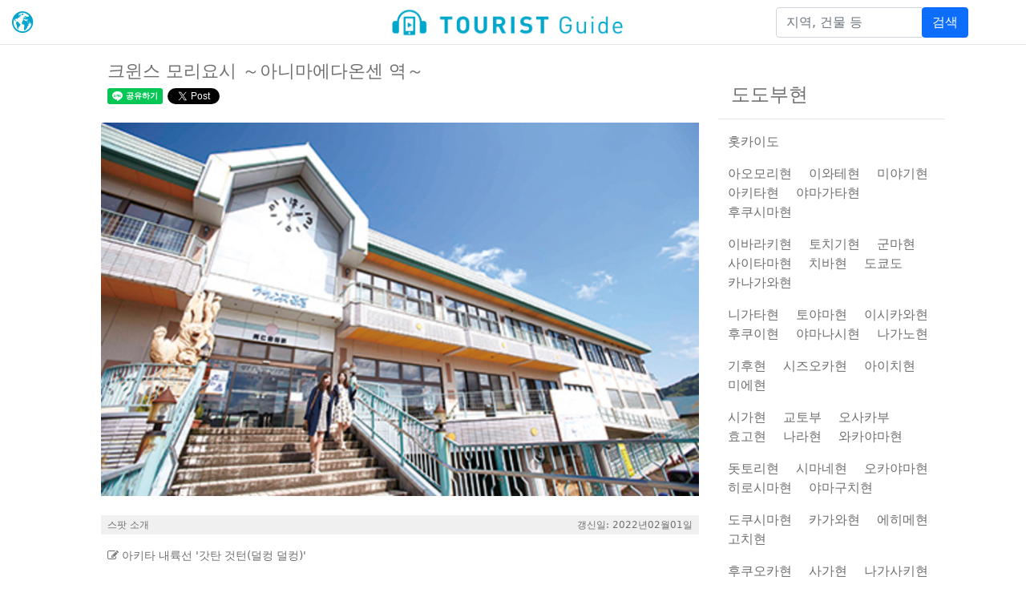

--- FILE ---
content_type: text/html; charset=utf-8
request_url: https://tguide.jp/ko/spot/1353
body_size: 5072
content:
<!DOCTYPE html>
<html>
  <head>
    <meta name="apple-mobile-web-app-capable" content="no">
<meta name="apple-mobile-web-app-status-bar-style" content="default">
<meta name="apple-mobile-web-app-title" content="TOURIST Guide">

<title>크윈스 모리요시 ～아니마에다온센 역～ | 아키타현 | TOURIST Guide</title>
  <meta name="description" content="아니마에다온센역에 병설되어 있는 온천 숙소. 넓은 휴게소와 식당도 있어서 열차 대기시간을 이용해 리프레시가 가능합니다. 객실에서 내륙선 열차를 마음껏 볼 수 있는 &#39;트레인 뷰 룸&#39;이 인기. 식당에서는 &#39;히나이 토종닭&#39;을 사용한 &#39;오야코돈(닭고기 계란 덮밥)&#39; 외에도 정식과 면류로 인기있는 식당도 있습니다.">

<meta property="og:title" content="크윈스 모리요시 ～아니마에다온센 역～ | 아키타현 | TOURIST Guide">
  <meta property="og:description" content="아니마에다온센역에 병설되어 있는 온천 숙소. 넓은 휴게소와 식당도 있어서 열차 대기시간을 이용해 리프레시가 가능합니다. 객실에서 내륙선 열차를 마음껏 볼 수 있는 &#39;트레인 뷰 룸&#39;이 인기. 식당에서는 &#39;히나이 토종닭&#39;을 사용한 &#39;오야코돈(닭고기 계란 덮밥)&#39; 외에도 정식과 면류로 인기있는 식당도 있습니다.">
  <meta property="og:url" content="https://tguide.jp/ko/spot/1353">
  <meta property="og:image" content="https://tguide.jp/rails/active_storage/representations/eyJfcmFpbHMiOnsibWVzc2FnZSI6IkJBaHBBdW9SIiwiZXhwIjpudWxsLCJwdXIiOiJibG9iX2lkIn19--ad77ef0ee3c45087ec0996d3682a90ce4a7cc5e3/eyJfcmFpbHMiOnsibWVzc2FnZSI6IkJBaDdCam9MY21WemFYcGxTU0lKT0RBd2VBWTZCa1ZVIiwiZXhwIjpudWxsLCJwdXIiOiJ2YXJpYXRpb24ifX0=--9e5d78bdbe26fcea183fc5e7e6c42ce98b5b8de2/05-011-44_%E3%82%AF%E3%82%A6%E3%82%A3%E3%83%B3%E3%82%B9%E6%A3%AE%E5%90%89.jpg">
<meta property="og:type" content="website">

<meta name="csrf-param" content="authenticity_token" />
<meta name="csrf-token" content="rr1EjxvOZk1KSvmWOlOFZ9ILKjkO1y0ILrwXogNBCRzHFOaX2ve0wIeqsYnpelzZiYtwD8rgFi3BEbU+M2BrIA==" />
<meta name="viewport" content="width=device-width,initial-scale=1">
<link rel="stylesheet" media="all" href="/assets/public-41a1f5ba141fb7c410866fd7dd53c7c3adde1b3217c55234aac71dfbc49ea286.css" />
<script src="/assets/public-f66d0581b97d1870e49dec2112ea64a26dbee8067cee332984b722c28052e636.js"></script>
<link href='https://fonts.googleapis.com/css?family=Roboto:300,400,500,700|Material+Icons' rel="stylesheet">

<meta name="msapplication-TileColor" content="#2d88ef">
<meta name="msapplication-TileImage" content="/mstile-144x144.png">
<link rel="shortcut icon" type="image/vnd.microsoft.icon" href="/favicon.ico">
<link rel="icon" type="image/vnd.microsoft.icon" href="/favicon.ico">
<link rel="apple-touch-icon" sizes="57x57" href="/apple-touch-icon-57x57.png">
<link rel="apple-touch-icon" sizes="60x60" href="/apple-touch-icon-60x60.png">
<link rel="apple-touch-icon" sizes="72x72" href="/apple-touch-icon-72x72.png">
<link rel="apple-touch-icon" sizes="76x76" href="/apple-touch-icon-76x76.png">
<link rel="apple-touch-icon" sizes="114x114" href="/apple-touch-icon-114x114.png">
<link rel="apple-touch-icon" sizes="120x120" href="/apple-touch-icon-120x120.png">
<link rel="apple-touch-icon" sizes="144x144" href="/apple-touch-icon-144x144.png">
<link rel="apple-touch-icon" sizes="152x152" href="/apple-touch-icon-152x152.png">
<link rel="apple-touch-icon" sizes="180x180" href="/apple-touch-icon-180x180.png">
<link rel="icon" type="image/png" sizes="36x36" href="/android-chrome-36x36.png">
<link rel="icon" type="image/png" sizes="48x48" href="/android-chrome-48x48.png">
<link rel="icon" type="image/png" sizes="72x72" href="/android-chrome-72x72.png">
<link rel="icon" type="image/png" sizes="96x96" href="/android-chrome-96x96.png">
<link rel="icon" type="image/png" sizes="128x128" href="/android-chrome-128x128.png">
<link rel="icon" type="image/png" sizes="144x144" href="/android-chrome-144x144.png">
<link rel="icon" type="image/png" sizes="152x152" href="/android-chrome-152x152.png">
<link rel="icon" type="image/png" sizes="192x192" href="/android-chrome-192x192.png">
<link rel="icon" type="image/png" sizes="256x256" href="/android-chrome-256x256.png">
<link rel="icon" type="image/png" sizes="384x384" href="/android-chrome-384x384.png">
<link rel="icon" type="image/png" sizes="512x512" href="/android-chrome-512x512.png">
<link rel="icon" type="image/png" sizes="36x36" href="/icon-36x36.png">
<link rel="icon" type="image/png" sizes="48x48" href="/icon-48x48.png">
<link rel="icon" type="image/png" sizes="72x72" href="/icon-72x72.png">
<link rel="icon" type="image/png" sizes="96x96" href="/icon-96x96.png">
<link rel="icon" type="image/png" sizes="128x128" href="/icon-128x128.png">
<link rel="icon" type="image/png" sizes="144x144" href="/icon-144x144.png">
<link rel="icon" type="image/png" sizes="152x152" href="/icon-152x152.png">
<link rel="icon" type="image/png" sizes="160x160" href="/icon-160x160.png">
<link rel="icon" type="image/png" sizes="192x192" href="/icon-192x192.png">
<link rel="icon" type="image/png" sizes="196x196" href="/icon-196x196.png">
<link rel="icon" type="image/png" sizes="256x256" href="/icon-256x256.png">
<link rel="icon" type="image/png" sizes="384x384" href="/icon-384x384.png">
<link rel="icon" type="image/png" sizes="512x512" href="/icon-512x512.png">
<link rel="icon" type="image/png" sizes="16x16" href="/icon-16x16.png">
<link rel="icon" type="image/png" sizes="24x24" href="/icon-24x24.png">
<link rel="icon" type="image/png" sizes="32x32" href="/icon-32x32.png">
<link rel="manifest" href="/manifest.json">

<!-- Global site tag (gtag.js) - Google Analytics -->
  <script async src="https://www.googletagmanager.com/gtag/js?id=UA-52116348-17"></script>
  <script>
    window.dataLayer = window.dataLayer || [];
    function gtag(){dataLayer.push(arguments);}
    gtag('js', new Date());
    gtag('config', 'UA-52116348-17');
  </script>

    <link rel="stylesheet" media="all" href="/assets/spot-0a7cca054293509e8e398673a412a5b8218ddcb48145b92065d0d8c7804e488b.css" />
  </head>
  
  <body class="spot-show-p">


  <header class="tg-common-header-p">
  <nav class="navbar fixed-top tg-navbar">


    <div class="tg-left">
        <div class="dropdown">
          <div id="tg-lang-button" class="tg-lang-button" data-bs-toggle="dropdown" aria-expanded="false">
            <i class="tg-icon-earth"></i>
          </div>
          <div class="dropdown-menu tg-menu" aria-labelledby="tg-lang-button">
              <div class="dropdown-item" onclick="langSelected('ko', 'ja')">
                日本語
              </div>
              <div class="dropdown-item" onclick="langSelected('ko', 'en')">
                English
              </div>
              <div class="dropdown-item" onclick="langSelected('ko', 'zh')">
                中文
              </div>
              <div class="dropdown-item" onclick="langSelected('ko', 'ko')">
                한국어
              </div>
              <div class="dropdown-item" onclick="langSelected('ko', 'th')">
                ไทย
              </div>
          </div>
        </div>
    </div>


    <div class="tg-center">
      <a href="/ko/"><img oncontextmenu="return false;" src="/assets/logo-60de095b6a780b0a4c6f2819cda309f02be85c7328a3dd51f86d836bbdb695f7.png" /></a>
    </div>


    <div class="tg-right">
        <form action="/ko/search">
          <div class="input-group">
            <input
              id="search-text"
              name="q"
              type="text"
              class="form-control"
              placeholder="지역, 건물 등"
              aria-describedby="basic-addon2"
            >
            <div class="input-group-append">
              <button class="btn btn-primary" type="submit">검색</button>
            </div>
          </div>
        </form>
    </div>


  </nav>
</header>



  <div class="tg-container">


    <div class="tg-side"></div>


    <main class="tg-main">


      <div class="tg-header">

        <h1 class="tg-title">크윈스 모리요시 ～아니마에다온센 역～</h1>

        <div class="tg-share-button-container">
          
  <div class="tg-share-buttons">

    <div
      class="line-it-button"
      data-lang="ko"
      data-type="share-a"
      data-url="https://tguide.jp/ko/spot/1353"
      style="display: none;"
    ></div>
    <script
      src="https://d.line-scdn.net/r/web/social-plugin/js/thirdparty/loader.min.js"
      async="async"
      defer="defer"
    ></script>

    <a
      href="https://twitter.com/share?ref_src=twsrc%5Etfw"
      class="twitter-share-button"
      data-url="https://tguide.jp/ko/spot/1353"
      data-show-count="false"
    >Tweet</a>
    <script async src="https://platform.twitter.com/widgets.js" charset="utf-8"></script>

    <div
      class="fb-share-button"
      data-href="https://tguide.jp/ko/spot/1353"
      data-layout="button">
    </div>
    <div id="fb-root"></div>
    <script>
    (function(d, s, id) {
      var js, fjs = d.getElementsByTagName(s)[0];
      if (d.getElementById(id)) return;
      js = d.createElement(s); js.id = id;
      js.src = "https://connect.facebook.net/en_US/sdk.js#xfbml=1&version=v3.0";
      fjs.parentNode.insertBefore(js, fjs);
    }(document, 'script', 'facebook-jssdk'));
    </script>

  </div>


        </div>

        <div class="tg-image">
            <img oncontextmenu="return false;" alt="크윈스 모리요시 ～아니마에다온센 역～" src="https://tguide.jp/rails/active_storage/representations/eyJfcmFpbHMiOnsibWVzc2FnZSI6IkJBaHBBdW9SIiwiZXhwIjpudWxsLCJwdXIiOiJibG9iX2lkIn19--ad77ef0ee3c45087ec0996d3682a90ce4a7cc5e3/eyJfcmFpbHMiOnsibWVzc2FnZSI6IkJBaDdCam9MY21WemFYcGxTU0lKT0RBd2VBWTZCa1ZVIiwiZXhwIjpudWxsLCJwdXIiOiJ2YXJpYXRpb24ifX0=--9e5d78bdbe26fcea183fc5e7e6c42ce98b5b8de2/05-011-44_%E3%82%AF%E3%82%A6%E3%82%A3%E3%83%B3%E3%82%B9%E6%A3%AE%E5%90%89.jpg" />
        </div>


      </div>


      <div class="tg-section-header">
        <div>
            스팟 소개
        </div>
        <div>
          갱신일:
          2022년02월01일
        </div>
      </div>


      <div class="tg-narration">

        <div class="tg-guide">
          <div>


              <i class="fa fa-edit"></i>
                아키타 내륙선 &#39;갓탄 것턴(덜컹 덜컹)&#39;
          </div>
          <div>
          </div>
        </div>

        <div class="tg-player-container">
          <div class="tg-player-control">
              
          </div>
          <div
            id="tg-narration-icon"
            onclick="toggleCollapse('#tg-narration-text', null, null, '#tg-narration-icon')"
          >
            <i class="material-icons icon-large">keyboard_arrow_down</i>
          </div>
        </div>

        <p
          id="tg-narration-text"
          class="tg-collapse"
          onclick="toggleCollapse('#tg-narration-text', null, null, '#tg-narration-icon')"
        >
            아니마에다온센역에 병설되어 있는 온천 숙소. 넓은 휴게소와 식당도 있어서 열차 대기시간을 이용해 리프레시가 가능합니다. 객실에서 내륙선 열차를 마음껏 볼 수 있는 '트레인 뷰 룸'이 인기. 식당에서는 '히나이 토종닭'을 사용한 '오야코돈(닭고기 계란 덮밥)' 외에도 정식과 면류로 인기있는 식당도 있습니다.
        </p>

        <div class="tg-link-container">
        </div>
      </div>


      <div class="tg-section-header">장소 상세정보</div>




          <div class="tg-content-row">
            <div class="tg-title">전화번호</div>
            <div>
              <p class="tg-text">0186-60-7000</p>
            </div>
          </div>
          <div class="tg-content-row">
            <div class="tg-title">영업시간</div>
            <div>
              <p class="tg-text">[당일치기 입욕인 경우]
<br />9:00~21:00（최종 입장 20:30）</p>
            </div>
          </div>
          <div class="tg-content-row">
            <div class="tg-title">식당 영업시간</div>
            <div>
              <p class="tg-text">11:00~14:00, 17:30~20:00／식당(3F)</p>
            </div>
          </div>
          <div class="tg-content-row">
            <div class="tg-title">요금</div>
            <div>
              <p class="tg-text">[당일치기 입욕인 경우]
<br />중학생 이상500엔, 초등학생300엔, 미취학아동 무료</p>
            </div>
          </div>
          <div class="tg-content-row">
            <div class="tg-title">교통수단</div>
            <div>
              <p class="tg-text">아니마에다온센 역사 내</p>
            </div>
          </div>

      <p class="tg-comments">※본 페이지에 게재된 정보는 게재 당시의 정보입니다. 최신 정보와 상이할수 있으므로, 각 장소의최신 정보는 반드시 각 장소의 홈페이지 등을 확인해주시기 바랍니다.</p>


    </main>


    <div class="side-menu-2-p">
  <div class="tg-menu">
    <div class="tg-menu-item">
      <h3 class="tg-menu-title">도도부현</h3>

        <div class="tg-menu-content">

            <span class="tg-menu-pref">
                <a class="link-pref" href="/ko/pref/01">홋카이도</a>
            </span>

        </div>
        <div class="tg-menu-content">

            <span class="tg-menu-pref">
                <a class="link-pref" href="/ko/pref/02">아오모리현</a>
            </span>
            <span class="tg-menu-pref">
                <a class="link-pref" href="/ko/pref/03">이와테현</a>
            </span>
            <span class="tg-menu-pref">
                <a class="link-pref" href="/ko/pref/04">미야기현</a>
            </span>
            <span class="tg-menu-pref">
                <a class="link-pref" href="/ko/pref/05">아키타현</a>
            </span>
            <span class="tg-menu-pref">
                야마가타현
            </span>
            <span class="tg-menu-pref">
                <a class="link-pref" href="/ko/pref/07">후쿠시마현</a>
            </span>

        </div>
        <div class="tg-menu-content">

            <span class="tg-menu-pref">
                이바라키현
            </span>
            <span class="tg-menu-pref">
                <a class="link-pref" href="/ko/pref/09">토치기현</a>
            </span>
            <span class="tg-menu-pref">
                <a class="link-pref" href="/ko/pref/10">군마현</a>
            </span>
            <span class="tg-menu-pref">
                <a class="link-pref" href="/ko/pref/11">사이타마현</a>
            </span>
            <span class="tg-menu-pref">
                <a class="link-pref" href="/ko/pref/12">치바현</a>
            </span>
            <span class="tg-menu-pref">
                <a class="link-pref" href="/ko/pref/13">도쿄도</a>
            </span>
            <span class="tg-menu-pref">
                <a class="link-pref" href="/ko/pref/14">카나가와현</a>
            </span>

        </div>
        <div class="tg-menu-content">

            <span class="tg-menu-pref">
                니가타현
            </span>
            <span class="tg-menu-pref">
                토야마현
            </span>
            <span class="tg-menu-pref">
                <a class="link-pref" href="/ko/pref/17">이시카와현</a>
            </span>
            <span class="tg-menu-pref">
                후쿠이현
            </span>
            <span class="tg-menu-pref">
                야마나시현
            </span>
            <span class="tg-menu-pref">
                <a class="link-pref" href="/ko/pref/20">나가노현</a>
            </span>

        </div>
        <div class="tg-menu-content">

            <span class="tg-menu-pref">
                <a class="link-pref" href="/ko/pref/21">기후현</a>
            </span>
            <span class="tg-menu-pref">
                <a class="link-pref" href="/ko/pref/22">시즈오카현</a>
            </span>
            <span class="tg-menu-pref">
                <a class="link-pref" href="/ko/pref/23">아이치현</a>
            </span>
            <span class="tg-menu-pref">
                <a class="link-pref" href="/ko/pref/24">미에현</a>
            </span>

        </div>
        <div class="tg-menu-content">

            <span class="tg-menu-pref">
                시가현
            </span>
            <span class="tg-menu-pref">
                <a class="link-pref" href="/ko/pref/26">교토부</a>
            </span>
            <span class="tg-menu-pref">
                <a class="link-pref" href="/ko/pref/27">오사카부</a>
            </span>
            <span class="tg-menu-pref">
                <a class="link-pref" href="/ko/pref/28">효고현</a>
            </span>
            <span class="tg-menu-pref">
                <a class="link-pref" href="/ko/pref/29">나라현</a>
            </span>
            <span class="tg-menu-pref">
                와카야마현
            </span>

        </div>
        <div class="tg-menu-content">

            <span class="tg-menu-pref">
                돗토리현
            </span>
            <span class="tg-menu-pref">
                <a class="link-pref" href="/ko/pref/32">시마네현</a>
            </span>
            <span class="tg-menu-pref">
                <a class="link-pref" href="/ko/pref/33">오카야마현</a>
            </span>
            <span class="tg-menu-pref">
                <a class="link-pref" href="/ko/pref/34">히로시마현</a>
            </span>
            <span class="tg-menu-pref">
                야마구치현
            </span>

        </div>
        <div class="tg-menu-content">

            <span class="tg-menu-pref">
                도쿠시마현
            </span>
            <span class="tg-menu-pref">
                <a class="link-pref" href="/ko/pref/37">카가와현</a>
            </span>
            <span class="tg-menu-pref">
                에히메현
            </span>
            <span class="tg-menu-pref">
                고치현
            </span>

        </div>
        <div class="tg-menu-content">

            <span class="tg-menu-pref">
                <a class="link-pref" href="/ko/pref/40">후쿠오카현</a>
            </span>
            <span class="tg-menu-pref">
                사가현
            </span>
            <span class="tg-menu-pref">
                <a class="link-pref" href="/ko/pref/42">나가사키현</a>
            </span>
            <span class="tg-menu-pref">
                구마모토현
            </span>
            <span class="tg-menu-pref">
                오이타현
            </span>
            <span class="tg-menu-pref">
                미야자키현
            </span>
            <span class="tg-menu-pref">
                가고시마현
            </span>

        </div>
        <div class="tg-menu-content">

            <span class="tg-menu-pref">
                <a class="link-pref" href="/ko/pref/47">오키나와현</a>
            </span>

        </div>
    </div>
  </div>
</div>



    <div class="tg-side"></div>


  </div>


  <div class="row justify-content-center footer-p">
  <div class="footer-text-p">Copyright TOURIST Guide All Rights Reserved.</div>
  <div class="footer-text-p">
    <a class="footer-a" href="http://www.28inc.co.jp/summary/index.html">운영회사</a>
  </div>
  <div class="footer-text-p">
    <a class="footer-a" href="http://www.28inc.co.jp/privacy.html">프라이버시</a>
  </div>
</div>

️<style>
.footer-p {
  width: 100vw;
  margin: 0;
  text-align: center;
  border-top: solid 1px rgba(128, 128, 128, 0.1);
}
.footer-text-p {
  display: inline-block;
  margin: 12px;
  font-size: 12px;
}
.footer-a {
  text-decoration: none;
  color: #707070;
}
.footer-a:hover {
  text-decoration: none;
  color: #707070;
}
</style>



</body>



</html>


--- FILE ---
content_type: application/javascript
request_url: https://tguide.jp/assets/public-f66d0581b97d1870e49dec2112ea64a26dbee8067cee332984b722c28052e636.js
body_size: 110692
content:
/*!
 * jQuery JavaScript Library v3.5.1
 * https://jquery.com/
 *
 * Includes Sizzle.js
 * https://sizzlejs.com/
 *
 * Copyright JS Foundation and other contributors
 * Released under the MIT license
 * https://jquery.org/license
 *
 * Date: 2020-05-04T22:49Z
 */
function toggleCollapse(e,t,n,i){$(e).hasClass("tg-collapse")?($(e).removeClass("tg-collapse"),$(i+" i").html("keyboard_arrow_up"),n&&$("html,body").animate({scrollTop:$(n).offset().top-44})):($(e).addClass("tg-collapse"),$(i+" i").html("keyboard_arrow_down"),t&&$("html,body").animate({scrollTop:$(t).offset().top-window.screen.height/2+64}))}function scrollToId(e,t){$("html,body").animate({scrollTop:$(e).offset().top+t})}function menuIconClicked(){$("#drawerMenuButton").show(),$(".drawer").drawer("toggle")}function toggleLangMenu(){$("#langMenu").collapse("toggle")}function langSelected(e,t){location.href=location.href.replace(e,t)}!function(e,t){"use strict";"object"==typeof module&&"object"==typeof module.exports?module.exports=e.document?t(e,!0):function(e){if(!e.document)throw new Error("jQuery requires a window with a document");return t(e)}:t(e)}("undefined"!=typeof window?window:this,function(e,t){"use strict";function n(e,t,n){var i,o,r=(n=n||we).createElement("script");if(r.text=e,t)for(i in _e)(o=t[i]||t.getAttribute&&t.getAttribute(i))&&r.setAttribute(i,o);n.head.appendChild(r).parentNode.removeChild(r)}function i(e){return null==e?e+"":"object"==typeof e||"function"==typeof e?pe[he.call(e)]||"object":typeof e}function o(e){var t=!!e&&"length"in e&&e.length,n=i(e);return!be(e)&&!Ee(e)&&("array"===n||0===t||"number"==typeof t&&t>0&&t-1 in e)}function r(e,t){return e.nodeName&&e.nodeName.toLowerCase()===t.toLowerCase()}function s(e,t,n){return be(t)?Se.grep(e,function(e,i){return!!t.call(e,i,e)!==n}):t.nodeType?Se.grep(e,function(e){return e===t!==n}):"string"!=typeof t?Se.grep(e,function(e){return fe.call(t,e)>-1!==n}):Se.filter(t,e,n)}function a(e,t){for(;(e=e[t])&&1!==e.nodeType;);return e}function l(e){var t={};return Se.each(e.match(Oe)||[],function(e,n){t[n]=!0}),t}function u(e){return e}function c(e){throw e}function d(e,t,n,i){var o;try{e&&be(o=e.promise)?o.call(e).done(t).fail(n):e&&be(o=e.then)?o.call(e,t,n):t.apply(undefined,[e].slice(i))}catch(e){n.apply(undefined,[e])}}function f(){we.removeEventListener("DOMContentLoaded",f),e.removeEventListener("load",f),Se.ready()}function p(e,t){return t.toUpperCase()}function h(e){return e.replace(He,"ms-").replace(qe,p)}function m(){this.expando=Se.expando+m.uid++}function g(e){return"true"===e||"false"!==e&&("null"===e?null:e===+e+""?+e:Be.test(e)?JSON.parse(e):e)}function y(e,t,n){var i;if(n===undefined&&1===e.nodeType)if(i="data-"+t.replace(ze,"-$&").toLowerCase(),"string"==typeof(n=e.getAttribute(i))){try{n=g(n)}catch(o){}We.set(e,t,n)}else n=undefined;return n}function v(e,t,n,i){var o,r,s=20,a=i?function(){return i.cur()}:function(){return Se.css(e,t,"")},l=a(),u=n&&n[3]||(Se.cssNumber[t]?"":"px"),c=e.nodeType&&(Se.cssNumber[t]||"px"!==u&&+l)&&Ue.exec(Se.css(e,t));if(c&&c[3]!==u){for(l/=2,u=u||c[3],c=+l||1;s--;)Se.style(e,t,c+u),(1-r)*(1-(r=a()/l||.5))<=0&&(s=0),c/=r;c*=2,Se.style(e,t,c+u),n=n||[]}return n&&(c=+c||+l||0,o=n[1]?c+(n[1]+1)*n[2]:+n[2],i&&(i.unit=u,i.start=c,i.end=o)),o}function b(e){var t,n=e.ownerDocument,i=e.nodeName,o=Je[i];return o||(t=n.body.appendChild(n.createElement(i)),o=Se.css(t,"display"),t.parentNode.removeChild(t),"none"===o&&(o="block"),Je[i]=o,o)}function E(e,t){for(var n,i,o=[],r=0,s=e.length;r<s;r++)(i=e[r]).style&&(n=i.style.display,t?("none"===n&&(o[r]=$e.get(i,"display")||null,o[r]||(i.style.display="")),""===i.style.display&&Ge(i)&&(o[r]=b(i))):"none"!==n&&(o[r]="none",$e.set(i,"display",n)));for(r=0;r<s;r++)null!=o[r]&&(e[r].style.display=o[r]);return e}function w(e,t){var n;return n="undefined"!=typeof e.getElementsByTagName?e.getElementsByTagName(t||"*"):"undefined"!=typeof e.querySelectorAll?e.querySelectorAll(t||"*"):[],t===undefined||t&&r(e,t)?Se.merge([e],n):n}function _(e,t){for(var n=0,i=e.length;n<i;n++)$e.set(e[n],"globalEval",!t||$e.get(t[n],"globalEval"))}function x(e,t,n,o,r){for(var s,a,l,u,c,d,f=t.createDocumentFragment(),p=[],h=0,m=e.length;h<m;h++)if((s=e[h])||0===s)if("object"===i(s))Se.merge(p,s.nodeType?[s]:s);else if(rt.test(s)){for(a=a||f.appendChild(t.createElement("div")),l=(nt.exec(s)||["",""])[1].toLowerCase(),u=ot[l]||ot._default,a.innerHTML=u[1]+Se.htmlPrefilter(s)+u[2],d=u[0];d--;)a=a.lastChild;Se.merge(p,a.childNodes),(a=f.firstChild).textContent=""}else p.push(t.createTextNode(s));for(f.textContent="",h=0;s=p[h++];)if(o&&Se.inArray(s,o)>-1)r&&r.push(s);else if(c=Qe(s),a=w(f.appendChild(s),"script"),c&&_(a),n)for(d=0;s=a[d++];)it.test(s.type||"")&&n.push(s);return f}function S(){return!0}function T(){return!1}function C(e,t){return e===k()==("focus"===t)}function k(){try{return we.activeElement}catch(e){}}function A(e,t,n,i,o,r){var s,a;if("object"==typeof t){for(a in"string"!=typeof n&&(i=i||n,n=undefined),t)A(e,a,n,i,t[a],r);return e}if(null==i&&null==o?(o=n,i=n=undefined):null==o&&("string"==typeof n?(o=i,i=undefined):(o=i,i=n,n=undefined)),!1===o)o=T;else if(!o)return e;return 1===r&&(s=o,(o=function(e){return Se().off(e),s.apply(this,arguments)}).guid=s.guid||(s.guid=Se.guid++)),e.each(function(){Se.event.add(this,t,o,i,n)})}function P(e,t,n){n?($e.set(e,t,!1),Se.event.add(e,t,{namespace:!1,handler:function(e){var i,o,r=$e.get(this,t);if(1&e.isTrigger&&this[t]){if(r.length)(Se.event.special[t]||{}).delegateType&&e.stopPropagation();else if(r=ue.call(arguments),$e.set(this,t,r),i=n(this,t),this[t](),r!==(o=$e.get(this,t))||i?$e.set(this,t,!1):o={},r!==o)return e.stopImmediatePropagation(),e.preventDefault(),o.value}else r.length&&($e.set(this,t,{value:Se.event.trigger(Se.extend(r[0],Se.Event.prototype),r.slice(1),this)}),e.stopImmediatePropagation())}})):$e.get(e,t)===undefined&&Se.event.add(e,t,S)}function j(e,t){return r(e,"table")&&r(11!==t.nodeType?t:t.firstChild,"tr")&&Se(e).children("tbody")[0]||e}function N(e){return e.type=(null!==e.getAttribute("type"))+"/"+e.type,e}function L(e){return"true/"===(e.type||"").slice(0,5)?e.type=e.type.slice(5):e.removeAttribute("type"),e}function D(e,t){var n,i,o,r,s,a;if(1===t.nodeType){if($e.hasData(e)&&(a=$e.get(e).events))for(o in $e.remove(t,"handle events"),a)for(n=0,i=a[o].length;n<i;n++)Se.event.add(t,o,a[o][n]);We.hasData(e)&&(r=We.access(e),s=Se.extend({},r),We.set(t,s))}}function O(e,t){var n=t.nodeName.toLowerCase();"input"===n&&tt.test(e.type)?t.checked=e.checked:"input"!==n&&"textarea"!==n||(t.defaultValue=e.defaultValue)}function I(e,t,i,o){t=ce(t);var r,s,a,l,u,c,d=0,f=e.length,p=f-1,h=t[0],m=be(h);if(m||f>1&&"string"==typeof h&&!ve.checkClone&&ct.test(h))return e.each(function(n){var r=e.eq(n);m&&(t[0]=h.call(this,n,r.html())),I(r,t,i,o)});if(f&&(s=(r=x(t,e[0].ownerDocument,!1,e,o)).firstChild,1===r.childNodes.length&&(r=s),s||o)){for(l=(a=Se.map(w(r,"script"),N)).length;d<f;d++)u=r,d!==p&&(u=Se.clone(u,!0,!0),l&&Se.merge(a,w(u,"script"))),i.call(e[d],u,d);if(l)for(c=a[a.length-1].ownerDocument,Se.map(a,L),d=0;d<l;d++)u=a[d],it.test(u.type||"")&&!$e.access(u,"globalEval")&&Se.contains(c,u)&&(u.src&&"module"!==(u.type||"").toLowerCase()?Se._evalUrl&&!u.noModule&&Se._evalUrl(u.src,{nonce:u.nonce||u.getAttribute("nonce")},c):n(u.textContent.replace(dt,""),u,c))}return e}function M(e,t,n){for(var i,o=t?Se.filter(t,e):e,r=0;null!=(i=o[r]);r++)n||1!==i.nodeType||Se.cleanData(w(i)),i.parentNode&&(n&&Qe(i)&&_(w(i,"script")),i.parentNode.removeChild(i));return e}function F(e,t,n){var i,o,r,s,a=e.style;return(n=n||pt(e))&&(""!==(s=n.getPropertyValue(t)||n[t])||Qe(e)||(s=Se.style(e,t)),!ve.pixelBoxStyles()&&ft.test(s)&&mt.test(t)&&(i=a.width,o=a.minWidth,r=a.maxWidth,a.minWidth=a.maxWidth=a.width=s,s=n.width,a.width=i,a.minWidth=o,a.maxWidth=r)),s!==undefined?s+"":s}function H(e,t){return{get:function(){if(!e())return(this.get=t).apply(this,arguments);delete this.get}}}function q(e){for(var t=e[0].toUpperCase()+e.slice(1),n=gt.length;n--;)if((e=gt[n]+t)in yt)return e}function R(e){var t=Se.cssProps[e]||vt[e];return t||(e in yt?e:vt[e]=q(e)||e)}function $(e,t,n){var i=Ue.exec(t);return i?Math.max(0,i[2]-(n||0))+(i[3]||"px"):t}function W(e,t,n,i,o,r){var s="width"===t?1:0,a=0,l=0;if(n===(i?"border":"content"))return 0;for(;s<4;s+=2)"margin"===n&&(l+=Se.css(e,n+Xe[s],!0,o)),i?("content"===n&&(l-=Se.css(e,"padding"+Xe[s],!0,o)),"margin"!==n&&(l-=Se.css(e,"border"+Xe[s]+"Width",!0,o))):(l+=Se.css(e,"padding"+Xe[s],!0,o),"padding"!==n?l+=Se.css(e,"border"+Xe[s]+"Width",!0,o):a+=Se.css(e,"border"+Xe[s]+"Width",!0,o));return!i&&r>=0&&(l+=Math.max(0,Math.ceil(e["offset"+t[0].toUpperCase()+t.slice(1)]-r-l-a-.5))||0),l}function B(e,t,n){var i=pt(e),o=(!ve.boxSizingReliable()||n)&&"border-box"===Se.css(e,"boxSizing",!1,i),s=o,a=F(e,t,i),l="offset"+t[0].toUpperCase()+t.slice(1);if(ft.test(a)){if(!n)return a;a="auto"}return(!ve.boxSizingReliable()&&o||!ve.reliableTrDimensions()&&r(e,"tr")||"auto"===a||!parseFloat(a)&&"inline"===Se.css(e,"display",!1,i))&&e.getClientRects().length&&(o="border-box"===Se.css(e,"boxSizing",!1,i),(s=l in e)&&(a=e[l])),(a=parseFloat(a)||0)+W(e,t,n||(o?"border":"content"),s,i,a)+"px"}function z(e,t,n,i,o){return new z.prototype.init(e,t,n,i,o)}function V(){St&&(!1===we.hidden&&e.requestAnimationFrame?e.requestAnimationFrame(V):e.setTimeout(V,Se.fx.interval),Se.fx.tick())}function U(){return e.setTimeout(function(){xt=undefined}),xt=Date.now()}function X(e,t){var n,i=0,o={height:e};for(t=t?1:0;i<4;i+=2-t)o["margin"+(n=Xe[i])]=o["padding"+n]=e;return t&&(o.opacity=o.width=e),o}function Y(e,t,n){for(var i,o=(G.tweeners[t]||[]).concat(G.tweeners["*"]),r=0,s=o.length;r<s;r++)if(i=o[r].call(n,t,e))return i}function Q(e,t,n){var i,o,r,s,a,l,u,c,d="width"in t||"height"in t,f=this,p={},h=e.style,m=e.nodeType&&Ge(e),g=$e.get(e,"fxshow");for(i in n.queue||(null==(s=Se._queueHooks(e,"fx")).unqueued&&(s.unqueued=0,a=s.empty.fire,s.empty.fire=function(){s.unqueued||a()}),s.unqueued++,f.always(function(){f.always(function(){s.unqueued--,Se.queue(e,"fx").length||s.empty.fire()})})),t)if(o=t[i],Tt.test(o)){if(delete t[i],r=r||"toggle"===o,o===(m?"hide":"show")){if("show"!==o||!g||g[i]===undefined)continue;m=!0}p[i]=g&&g[i]||Se.style(e,i)}if((l=!Se.isEmptyObject(t))||!Se.isEmptyObject(p))for(i in d&&1===e.nodeType&&(n.overflow=[h.overflow,h.overflowX,h.overflowY],null==(u=g&&g.display)&&(u=$e.get(e,"display")),"none"===(c=Se.css(e,"display"))&&(u?c=u:(E([e],!0),u=e.style.display||u,c=Se.css(e,"display"),E([e]))),("inline"===c||"inline-block"===c&&null!=u)&&"none"===Se.css(e,"float")&&(l||(f.done(function(){h.display=u}),null==u&&(c=h.display,u="none"===c?"":c)),h.display="inline-block")),n.overflow&&(h.overflow="hidden",f.always(function(){h.overflow=n.overflow[0],h.overflowX=n.overflow[1],h.overflowY=n.overflow[2]})),l=!1,p)l||(g?"hidden"in g&&(m=g.hidden):g=$e.access(e,"fxshow",{display:u}),r&&(g.hidden=!m),m&&E([e],!0),f.done(function(){for(i in m||E([e]),$e.remove(e,"fxshow"),p)Se.style(e,i,p[i])})),l=Y(m?g[i]:0,i,f),i in g||(g[i]=l.start,m&&(l.end=l.start,l.start=0))}function K(e,t){var n,i,o,r,s;for(n in e)if(o=t[i=h(n)],r=e[n],Array.isArray(r)&&(o=r[1],r=e[n]=r[0]),n!==i&&(e[i]=r,delete e[n]),(s=Se.cssHooks[i])&&"expand"in s)for(n in r=s.expand(r),delete e[i],r)n in e||(e[n]=r[n],t[n]=o);else t[i]=o}function G(e,t,n){var i,o,r=0,s=G.prefilters.length,a=Se.Deferred().always(function(){delete l.elem}),l=function(){if(o)return!1;for(var t=xt||U(),n=Math.max(0,u.startTime+u.duration-t),i=1-(n/u.duration||0),r=0,s=u.tweens.length;r<s;r++)u.tweens[r].run(i);return a.notifyWith(e,[u,i,n]),i<1&&s?n:(s||a.notifyWith(e,[u,1,0]),a.resolveWith(e,[u]),!1)},u=a.promise({elem:e,props:Se.extend({},t),opts:Se.extend(!0,{specialEasing:{},easing:Se.easing._default},n),originalProperties:t,originalOptions:n,startTime:xt||U(),duration:n.duration,tweens:[],createTween:function(t,n){var i=Se.Tween(e,u.opts,t,n,u.opts.specialEasing[t]||u.opts.easing);return u.tweens.push(i),i},stop:function(t){var n=0,i=t?u.tweens.length:0;if(o)return this;for(o=!0;n<i;n++)u.tweens[n].run(1);return t?(a.notifyWith(e,[u,1,0]),a.resolveWith(e,[u,t])):a.rejectWith(e,[u,t]),this}}),c=u.props;for(K(c,u.opts.specialEasing);r<s;r++)if(i=G.prefilters[r].call(u,e,c,u.opts))return be(i.stop)&&(Se._queueHooks(u.elem,u.opts.queue).stop=i.stop.bind(i)),i;return Se.map(c,Y,u),be(u.opts.start)&&u.opts.start.call(e,u),u.progress(u.opts.progress).done(u.opts.done,u.opts.complete).fail(u.opts.fail).always(u.opts.always),Se.fx.timer(Se.extend(l,{elem:e,anim:u,queue:u.opts.queue})),u}function J(e){return(e.match(Oe)||[]).join(" ")}function Z(e){return e.getAttribute&&e.getAttribute("class")||""}function ee(e){return Array.isArray(e)?e:"string"==typeof e&&e.match(Oe)||[]}function te(e,t,n,o){var r;if(Array.isArray(t))Se.each(t,function(t,i){n||Ft.test(e)?o(e,i):te(e+"["+("object"==typeof i&&null!=i?t:"")+"]",i,n,o)});else if(n||"object"!==i(t))o(e,t);else for(r in t)te(e+"["+r+"]",t[r],n,o)}function ne(e){return function(t,n){"string"!=typeof t&&(n=t,t="*");var i,o=0,r=t.toLowerCase().match(Oe)||[];if(be(n))for(;i=r[o++];)"+"===i[0]?(i=i.slice(1)||"*",(e[i]=e[i]||[]).unshift(n)):(e[i]=e[i]||[]).push(n)}}function ie(e,t,n,i){function o(a){var l;return r[a]=!0,Se.each(e[a]||[],function(e,a){var u=a(t,n,i);return"string"!=typeof u||s||r[u]?s?!(l=u):void 0:(t.dataTypes.unshift(u),o(u),!1)}),l}var r={},s=e===Qt;return o(t.dataTypes[0])||!r["*"]&&o("*")}function oe(e,t){var n,i,o=Se.ajaxSettings.flatOptions||{};for(n in t)t[n]!==undefined&&((o[n]?e:i||(i={}))[n]=t[n]);return i&&Se.extend(!0,e,i),e}function re(e,t,n){for(var i,o,r,s,a=e.contents,l=e.dataTypes;"*"===l[0];)l.shift(),i===undefined&&(i=e.mimeType||t.getResponseHeader("Content-Type"));if(i)for(o in a)if(a[o]&&a[o].test(i)){l.unshift(o);break}if(l[0]in n)r=l[0];else{for(o in n){if(!l[0]||e.converters[o+" "+l[0]]){r=o;break}s||(s=o)}r=r||s}if(r)return r!==l[0]&&l.unshift(r),n[r]}function se(e,t,n,i){var o,r,s,a,l,u={},c=e.dataTypes.slice();if(c[1])for(s in e.converters)u[s.toLowerCase()]=e.converters[s];for(r=c.shift();r;)if(e.responseFields[r]&&(n[e.responseFields[r]]=t),!l&&i&&e.dataFilter&&(t=e.dataFilter(t,e.dataType)),l=r,r=c.shift())if("*"===r)r=l;else if("*"!==l&&l!==r){if(!(s=u[l+" "+r]||u["* "+r]))for(o in u)if((a=o.split(" "))[1]===r&&(s=u[l+" "+a[0]]||u["* "+a[0]])){!0===s?s=u[o]:!0!==u[o]&&(r=a[0],c.unshift(a[1]));break}if(!0!==s)if(s&&e.throws)t=s(t);else try{t=s(t)}catch(d){return{state:"parsererror",error:s?d:"No conversion from "+l+" to "+r}}}return{state:"success",data:t}}var ae=[],le=Object.getPrototypeOf,ue=ae.slice,ce=ae.flat?function(e){return ae.flat.call(e)}:function(e){return ae.concat.apply([],e)},de=ae.push,fe=ae.indexOf,pe={},he=pe.toString,me=pe.hasOwnProperty,ge=me.toString,ye=ge.call(Object),ve={},be=function(e){return"function"==typeof e&&"number"!=typeof e.nodeType},Ee=function(e){return null!=e&&e===e.window},we=e.document,_e={type:!0,src:!0,nonce:!0,noModule:!0},xe="3.5.1",Se=function(e,t){return new Se.fn.init(e,t)};Se.fn=Se.prototype={jquery:xe,constructor:Se,length:0,toArray:function(){return ue.call(this)},get:function(e){return null==e?ue.call(this):e<0?this[e+this.length]:this[e]},pushStack:function(e){var t=Se.merge(this.constructor(),e);return t.prevObject=this,t},each:function(e){return Se.each(this,e)},map:function(e){return this.pushStack(Se.map(this,function(t,n){return e.call(t,n,t)}))},slice:function(){return this.pushStack(ue.apply(this,arguments))},first:function(){return this.eq(0)},last:function(){return this.eq(-1)},even:function(){return this.pushStack(Se.grep(this,function(e,t){return(t+1)%2}))},odd:function(){return this.pushStack(Se.grep(this,function(e,t){return t%2}))},eq:function(e){var t=this.length,n=+e+(e<0?t:0);return this.pushStack(n>=0&&n<t?[this[n]]:[])},end:function(){return this.prevObject||this.constructor()},push:de,sort:ae.sort,splice:ae.splice},Se.extend=Se.fn.extend=function(){var e,t,n,i,o,r,s=arguments[0]||{},a=1,l=arguments.length,u=!1;for("boolean"==typeof s&&(u=s,s=arguments[a]||{},a++),"object"==typeof s||be(s)||(s={}),a===l&&(s=this,a--);a<l;a++)if(null!=(e=arguments[a]))for(t in e)i=e[t],"__proto__"!==t&&s!==i&&(u&&i&&(Se.isPlainObject(i)||(o=Array.isArray(i)))?(n=s[t],r=o&&!Array.isArray(n)?[]:o||Se.isPlainObject(n)?n:{},o=!1,s[t]=Se.extend(u,r,i)):i!==undefined&&(s[t]=i));return s},Se.extend({expando:"jQuery"+(xe+Math.random()).replace(/\D/g,""),isReady:!0,error:function(e){throw new Error(e)},noop:function(){},isPlainObject:function(e){var t,n;return!(!e||"[object Object]"!==he.call(e))&&(!(t=le(e))||"function"==typeof(n=me.call(t,"constructor")&&t.constructor)&&ge.call(n)===ye)},isEmptyObject:function(e){var t;for(t in e)return!1;return!0},globalEval:function(e,t,i){n(e,{nonce:t&&t.nonce},i)},each:function(e,t){var n,i=0;if(o(e))for(n=e.length;i<n&&!1!==t.call(e[i],i,e[i]);i++);else for(i in e)if(!1===t.call(e[i],i,e[i]))break;return e},makeArray:function(e,t){var n=t||[];return null!=e&&(o(Object(e))?Se.merge(n,"string"==typeof e?[e]:e):de.call(n,e)),n},inArray:function(e,t,n){return null==t?-1:fe.call(t,e,n)},merge:function(e,t){for(var n=+t.length,i=0,o=e.length;i<n;i++)e[o++]=t[i];return e.length=o,e},grep:function(e,t,n){for(var i=[],o=0,r=e.length,s=!n;o<r;o++)!t(e[o],o)!==s&&i.push(e[o]);return i},map:function(e,t,n){var i,r,s=0,a=[];if(o(e))for(i=e.length;s<i;s++)null!=(r=t(e[s],s,n))&&a.push(r);else for(s in e)null!=(r=t(e[s],s,n))&&a.push(r);return ce(a)},guid:1,support:ve}),"function"==typeof Symbol&&(Se.fn[Symbol.iterator]=ae[Symbol.iterator]),Se.each("Boolean Number String Function Array Date RegExp Object Error Symbol".split(" "),function(e,t){pe["[object "+t+"]"]=t.toLowerCase()});var Te=
/*!
 * Sizzle CSS Selector Engine v2.3.5
 * https://sizzlejs.com/
 *
 * Copyright JS Foundation and other contributors
 * Released under the MIT license
 * https://js.foundation/
 *
 * Date: 2020-03-14
 */
function(e){function t(e,t,n,i){var o,r,s,a,l,u,c,f=t&&t.ownerDocument,h=t?t.nodeType:9;if(n=n||[],"string"!=typeof e||!e||1!==h&&9!==h&&11!==h)return n;if(!i&&(L(t),t=t||D,I)){if(11!==h&&(l=be.exec(e)))if(o=l[1]){if(9===h){if(!(s=t.getElementById(o)))return n;if(s.id===o)return n.push(s),n}else if(f&&(s=f.getElementById(o))&&q(t,s)&&s.id===o)return n.push(s),n}else{if(l[2])return Z.apply(n,t.getElementsByTagName(e)),n;if((o=l[3])&&_.getElementsByClassName&&t.getElementsByClassName)return Z.apply(n,t.getElementsByClassName(o)),n}if(_.qsa&&!X[e+" "]&&(!M||!M.test(e))&&(1!==h||"object"!==t.nodeName.toLowerCase())){if(c=e,f=t,1===h&&(de.test(e)||ce.test(e))){for((f=Ee.test(e)&&d(t.parentNode)||t)===t&&_.scope||((a=t.getAttribute("id"))?a=a.replace(xe,Se):t.setAttribute("id",a=R)),r=(u=C(e)).length;r--;)u[r]=(a?"#"+a:":scope")+" "+p(u[r]);c=u.join(",")}try{return Z.apply(n,f.querySelectorAll(c)),n}catch(m){X(e,!0)}finally{a===R&&t.removeAttribute("id")}}}return A(e.replace(le,"$1"),t,n,i)}function n(){function e(n,i){return t.push(n+" ")>x.cacheLength&&delete e[t.shift()],e[n+" "]=i}var t=[];return e}function i(e){return e[R]=!0,e}function o(e){var t=D.createElement("fieldset");try{return!!e(t)}catch(n){return!1}finally{t.parentNode&&t.parentNode.removeChild(t),t=null}}function r(e,t){for(var n=e.split("|"),i=n.length;i--;)x.attrHandle[n[i]]=t}function s(e,t){var n=t&&e,i=n&&1===e.nodeType&&1===t.nodeType&&e.sourceIndex-t.sourceIndex;if(i)return i;if(n)for(;n=n.nextSibling;)if(n===t)return-1;return e?1:-1}function a(e){return function(t){return"input"===t.nodeName.toLowerCase()&&t.type===e}}function l(e){return function(t){var n=t.nodeName.toLowerCase();return("input"===n||"button"===n)&&t.type===e}}function u(e){return function(t){return"form"in t?t.parentNode&&!1===t.disabled?"label"in t?"label"in t.parentNode?t.parentNode.disabled===e:t.disabled===e:t.isDisabled===e||t.isDisabled!==!e&&Ce(t)===e:t.disabled===e:"label"in t&&t.disabled===e}}function c(e){return i(function(t){return t=+t,i(function(n,i){for(var o,r=e([],n.length,t),s=r.length;s--;)n[o=r[s]]&&(n[o]=!(i[o]=n[o]))})})}function d(e){return e&&"undefined"!=typeof e.getElementsByTagName&&e}function f(){}function p(e){for(var t=0,n=e.length,i="";t<n;t++)i+=e[t].value;return i}function h(e,t,n){var i=t.dir,o=t.next,r=o||i,s=n&&"parentNode"===r,a=B++;return t.first?function(t,n,o){for(;t=t[i];)if(1===t.nodeType||s)return e(t,n,o);return!1}:function(t,n,l){var u,c,d,f=[W,a];if(l){for(;t=t[i];)if((1===t.nodeType||s)&&e(t,n,l))return!0}else for(;t=t[i];)if(1===t.nodeType||s)if(c=(d=t[R]||(t[R]={}))[t.uniqueID]||(d[t.uniqueID]={}),o&&o===t.nodeName.toLowerCase())t=t[i]||t;else{if((u=c[r])&&u[0]===W&&u[1]===a)return f[2]=u[2];if(c[r]=f,f[2]=e(t,n,l))return!0}return!1}}function m(e){return e.length>1?function(t,n,i){for(var o=e.length;o--;)if(!e[o](t,n,i))return!1;return!0}:e[0]}function g(e,n,i){for(var o=0,r=n.length;o<r;o++)t(e,n[o],i);return i}function y(e,t,n,i,o){for(var r,s=[],a=0,l=e.length,u=null!=t;a<l;a++)(r=e[a])&&(n&&!n(r,i,o)||(s.push(r),u&&t.push(a)));return s}function v(e,t,n,o,r,s){return o&&!o[R]&&(o=v(o)),r&&!r[R]&&(r=v(r,s)),i(function(i,s,a,l){var u,c,d,f=[],p=[],h=s.length,m=i||g(t||"*",a.nodeType?[a]:a,[]),v=!e||!i&&t?m:y(m,f,e,a,l),b=n?r||(i?e:h||o)?[]:s:v;if(n&&n(v,b,a,l),o)for(u=y(b,p),o(u,[],a,l),c=u.length;c--;)(d=u[c])&&(b[p[c]]=!(v[p[c]]=d));if(i){if(r||e){if(r){for(u=[],c=b.length;c--;)(d=b[c])&&u.push(v[c]=d);r(null,b=[],u,l)}for(c=b.length;c--;)(d=b[c])&&(u=r?te(i,d):f[c])>-1&&(i[u]=!(s[u]=d))}}else b=y(b===s?b.splice(h,b.length):b),r?r(null,s,b,l):Z.apply(s,b)})}function b(e){for(var t,n,i,o=e.length,r=x.relative[e[0].type],s=r||x.relative[" "],a=r?1:0,l=h(function(e){return e===t},s,!0),u=h(function(e){return te(t,e)>-1},s,!0),c=[function(e,n,i){var o=!r&&(i||n!==P)||((t=n).nodeType?l(e,n,i):u(e,n,i));return t=null,o}];a<o;a++)if(n=x.relative[e[a].type])c=[h(m(c),n)];else{if((n=x.filter[e[a].type].apply(null,e[a].matches))[R]){for(i=++a;i<o&&!x.relative[e[i].type];i++);return v(a>1&&m(c),a>1&&p(e.slice(0,a-1).concat({value:" "===e[a-2].type?"*":""})).replace(le,"$1"),n,a<i&&b(e.slice(a,i)),i<o&&b(e=e.slice(i)),i<o&&p(e))}c.push(n)}return m(c)}function E(e,n){var o=n.length>0,r=e.length>0,s=function(i,s,a,l,u){var c,d,f,p=0,h="0",m=i&&[],g=[],v=P,b=i||r&&x.find.TAG("*",u),E=W+=null==v?1:Math.random()||.1,w=b.length;for(u&&(P=s==D||s||u);h!==w&&null!=(c=b[h]);h++){if(r&&c){for(d=0,s||c.ownerDocument==D||(L(c),a=!I);f=e[d++];)if(f(c,s||D,a)){l.push(c);break}u&&(W=E)}o&&((c=!f&&c)&&p--,i&&m.push(c))}if(p+=h,o&&h!==p){for(d=0;f=n[d++];)f(m,g,s,a);if(i){if(p>0)for(;h--;)m[h]||g[h]||(g[h]=G.call(l));g=y(g)}Z.apply(l,g),u&&!i&&g.length>0&&p+n.length>1&&t.uniqueSort(l)}return u&&(W=E,P=v),m};return o?i(s):s}var w,_,x,S,T,C,k,A,P,j,N,L,D,O,I,M,F,H,q,R="sizzle"+1*new Date,$=e.document,W=0,B=0,z=n(),V=n(),U=n(),X=n(),Y=function(e,t){return e===t&&(N=!0),0},Q={}.hasOwnProperty,K=[],G=K.pop,J=K.push,Z=K.push,ee=K.slice,te=function(e,t){for(var n=0,i=e.length;n<i;n++)if(e[n]===t)return n;return-1},ne="checked|selected|async|autofocus|autoplay|controls|defer|disabled|hidden|ismap|loop|multiple|open|readonly|required|scoped",ie="[\\x20\\t\\r\\n\\f]",oe="(?:\\\\[\\da-fA-F]{1,6}"+ie+"?|\\\\[^\\r\\n\\f]|[\\w-]|[^\0-\\x7f])+",re="\\["+ie+"*("+oe+")(?:"+ie+"*([*^$|!~]?=)"+ie+"*(?:'((?:\\\\.|[^\\\\'])*)'|\"((?:\\\\.|[^\\\\\"])*)\"|("+oe+"))|)"+ie+"*\\]",se=":("+oe+")(?:\\((('((?:\\\\.|[^\\\\'])*)'|\"((?:\\\\.|[^\\\\\"])*)\")|((?:\\\\.|[^\\\\()[\\]]|"+re+")*)|.*)\\)|)",ae=new RegExp(ie+"+","g"),le=new RegExp("^"+ie+"+|((?:^|[^\\\\])(?:\\\\.)*)"+ie+"+$","g"),ue=new RegExp("^"+ie+"*,"+ie+"*"),ce=new RegExp("^"+ie+"*([>+~]|"+ie+")"+ie+"*"),de=new RegExp(ie+"|>"),fe=new RegExp(se),pe=new RegExp("^"+oe+"$"),he={ID:new RegExp("^#("+oe+")"),CLASS:new RegExp("^\\.("+oe+")"),TAG:new RegExp("^("+oe+"|[*])"),ATTR:new RegExp("^"+re),PSEUDO:new RegExp("^"+se),CHILD:new RegExp("^:(only|first|last|nth|nth-last)-(child|of-type)(?:\\("+ie+"*(even|odd|(([+-]|)(\\d*)n|)"+ie+"*(?:([+-]|)"+ie+"*(\\d+)|))"+ie+"*\\)|)","i"),bool:new RegExp("^(?:"+ne+")$","i"),needsContext:new RegExp("^"+ie+"*[>+~]|:(even|odd|eq|gt|lt|nth|first|last)(?:\\("+ie+"*((?:-\\d)?\\d*)"+ie+"*\\)|)(?=[^-]|$)","i")},me=/HTML$/i,ge=/^(?:input|select|textarea|button)$/i,ye=/^h\d$/i,ve=/^[^{]+\{\s*\[native \w/,be=/^(?:#([\w-]+)|(\w+)|\.([\w-]+))$/,Ee=/[+~]/,we=new RegExp("\\\\[\\da-fA-F]{1,6}"+ie+"?|\\\\([^\\r\\n\\f])","g"),_e=function(e,t){var n="0x"+e.slice(1)-65536;return t||(n<0?String.fromCharCode(n+65536):String.fromCharCode(n>>10|55296,1023&n|56320))},xe=/([\0-\x1f\x7f]|^-?\d)|^-$|[^\0-\x1f\x7f-\uFFFF\w-]/g,Se=function(e,t){return t?"\0"===e?"\ufffd":e.slice(0,-1)+"\\"+e.charCodeAt(e.length-1).toString(16)+" ":"\\"+e},Te=function(){L()},Ce=h(function(e){return!0===e.disabled&&"fieldset"===e.nodeName.toLowerCase()},{dir:"parentNode",next:"legend"});try{Z.apply(K=ee.call($.childNodes),$.childNodes),K[$.childNodes.length].nodeType}catch(ke){Z={apply:K.length?function(e,t){J.apply(e,ee.call(t))}:function(e,t){for(var n=e.length,i=0;e[n++]=t[i++];);e.length=n-1}}}for(w in _=t.support={},T=t.isXML=function(e){var t=e.namespaceURI,n=(e.ownerDocument||e).documentElement;return!me.test(t||n&&n.nodeName||"HTML")},L=t.setDocument=function(e){var t,n,i=e?e.ownerDocument||e:$;return i!=D&&9===i.nodeType&&i.documentElement?(O=(D=i).documentElement,I=!T(D),$!=D&&(n=D.defaultView)&&n.top!==n&&(n.addEventListener?n.addEventListener("unload",Te,!1):n.attachEvent&&n.attachEvent("onunload",Te)),_.scope=o(function(e){return O.appendChild(e).appendChild(D.createElement("div")),"undefined"!=typeof e.querySelectorAll&&!e.querySelectorAll(":scope fieldset div").length}),_.attributes=o(function(e){return e.className="i",!e.getAttribute("className")}),_.getElementsByTagName=o(function(e){return e.appendChild(D.createComment("")),!e.getElementsByTagName("*").length}),_.getElementsByClassName=ve.test(D.getElementsByClassName),_.getById=o(function(e){return O.appendChild(e).id=R,!D.getElementsByName||!D.getElementsByName(R).length}),_.getById?(x.filter.ID=function(e){var t=e.replace(we,_e);return function(e){return e.getAttribute("id")===t}},x.find.ID=function(e,t){if("undefined"!=typeof t.getElementById&&I){var n=t.getElementById(e);return n?[n]:[]}}):(x.filter.ID=function(e){var t=e.replace(we,_e);return function(e){var n="undefined"!=typeof e.getAttributeNode&&e.getAttributeNode("id");return n&&n.value===t}},x.find.ID=function(e,t){if("undefined"!=typeof t.getElementById&&I){var n,i,o,r=t.getElementById(e);if(r){if((n=r.getAttributeNode("id"))&&n.value===e)return[r];for(o=t.getElementsByName(e),i=0;r=o[i++];)if((n=r.getAttributeNode("id"))&&n.value===e)return[r]}return[]}}),x.find.TAG=_.getElementsByTagName?function(e,t){return"undefined"!=typeof t.getElementsByTagName?t.getElementsByTagName(e):_.qsa?t.querySelectorAll(e):void 0}:function(e,t){var n,i=[],o=0,r=t.getElementsByTagName(e);if("*"===e){for(;n=r[o++];)1===n.nodeType&&i.push(n);return i}return r},x.find.CLASS=_.getElementsByClassName&&function(e,t){if("undefined"!=typeof t.getElementsByClassName&&I)return t.getElementsByClassName(e)},F=[],M=[],(_.qsa=ve.test(D.querySelectorAll))&&(o(function(e){var t;O.appendChild(e).innerHTML="<a id='"+R+"'></a><select id='"+R+"-\r\\' msallowcapture=''><option selected=''></option></select>",e.querySelectorAll("[msallowcapture^='']").length&&M.push("[*^$]="+ie+"*(?:''|\"\")"),e.querySelectorAll("[selected]").length||M.push("\\["+ie+"*(?:value|"+ne+")"),e.querySelectorAll("[id~="+R+"-]").length||M.push("~="),(t=D.createElement("input")).setAttribute("name",""),e.appendChild(t),e.querySelectorAll("[name='']").length||M.push("\\["+ie+"*name"+ie+"*="+ie+"*(?:''|\"\")"),e.querySelectorAll(":checked").length||M.push(":checked"),e.querySelectorAll("a#"+R+"+*").length||M.push(".#.+[+~]"),e.querySelectorAll("\\\f"),M.push("[\\r\\n\\f]")}),o(function(e){e.innerHTML="<a href='' disabled='disabled'></a><select disabled='disabled'><option/></select>";var t=D.createElement("input");t.setAttribute("type","hidden"),e.appendChild(t).setAttribute("name","D"),e.querySelectorAll("[name=d]").length&&M.push("name"+ie+"*[*^$|!~]?="),2!==e.querySelectorAll(":enabled").length&&M.push(":enabled",":disabled"),O.appendChild(e).disabled=!0,2!==e.querySelectorAll(":disabled").length&&M.push(":enabled",":disabled"),e.querySelectorAll("*,:x"),M.push(",.*:")})),(_.matchesSelector=ve.test(H=O.matches||O.webkitMatchesSelector||O.mozMatchesSelector||O.oMatchesSelector||O.msMatchesSelector))&&o(function(e){_.disconnectedMatch=H.call(e,"*"),H.call(e,"[s!='']:x"),F.push("!=",se)}),M=M.length&&new RegExp(M.join("|")),F=F.length&&new RegExp(F.join("|")),t=ve.test(O.compareDocumentPosition),q=t||ve.test(O.contains)?function(e,t){var n=9===e.nodeType?e.documentElement:e,i=t&&t.parentNode;return e===i||!(!i||1!==i.nodeType||!(n.contains?n.contains(i):e.compareDocumentPosition&&16&e.compareDocumentPosition(i)))}:function(e,t){if(t)for(;t=t.parentNode;)if(t===e)return!0;return!1},Y=t?function(e,t){if(e===t)return N=!0,0;var n=!e.compareDocumentPosition-!t.compareDocumentPosition;return n||(1&(n=(e.ownerDocument||e)==(t.ownerDocument||t)?e.compareDocumentPosition(t):1)||!_.sortDetached&&t.compareDocumentPosition(e)===n?e==D||e.ownerDocument==$&&q($,e)?-1:t==D||t.ownerDocument==$&&q($,t)?1:j?te(j,e)-te(j,t):0:4&n?-1:1)}:function(e,t){if(e===t)return N=!0,0;var n,i=0,o=e.parentNode,r=t.parentNode,a=[e],l=[t];if(!o||!r)return e==D?-1:t==D?1:o?-1:r?1:j?te(j,e)-te(j,t):0;if(o===r)return s(e,t);for(n=e;n=n.parentNode;)a.unshift(n);for(n=t;n=n.parentNode;)l.unshift(n);for(;a[i]===l[i];)i++;return i?s(a[i],l[i]):a[i]==$?-1:l[i]==$?1:0},D):D},t.matches=function(e,n){return t(e,null,null,n)},t.matchesSelector=function(e,n){if(L(e),_.matchesSelector&&I&&!X[n+" "]&&(!F||!F.test(n))&&(!M||!M.test(n)))try{var i=H.call(e,n);if(i||_.disconnectedMatch||e.document&&11!==e.document.nodeType)return i}catch(ke){X(n,!0)}return t(n,D,null,[e]).length>0},t.contains=function(e,t){return(e.ownerDocument||e)!=D&&L(e),q(e,t)},t.attr=function(e,t){(e.ownerDocument||e)!=D&&L(e);var n=x.attrHandle[t.toLowerCase()],i=n&&Q.call(x.attrHandle,t.toLowerCase())?n(e,t,!I):undefined;return i!==undefined?i:_.attributes||!I?e.getAttribute(t):(i=e.getAttributeNode(t))&&i.specified?i.value:null},t.escape=function(e){return(e+"").replace(xe,Se)},t.error=function(e){throw new Error("Syntax error, unrecognized expression: "+e)},t.uniqueSort=function(e){var t,n=[],i=0,o=0;if(N=!_.detectDuplicates,j=!_.sortStable&&e.slice(0),e.sort(Y),N){for(;t=e[o++];)t===e[o]&&(i=n.push(o));for(;i--;)e.splice(n[i],1)}return j=null,e},S=t.getText=function(e){var t,n="",i=0,o=e.nodeType;if(o){if(1===o||9===o||11===o){if("string"==typeof e.textContent)return e.textContent;for(e=e.firstChild;e;e=e.nextSibling)n+=S(e)}else if(3===o||4===o)return e.nodeValue}else for(;t=e[i++];)n+=S(t);return n},(x=t.selectors={cacheLength:50,createPseudo:i,match:he,attrHandle:{},find:{},relative:{">":{dir:"parentNode",first:!0}," ":{dir:"parentNode"},"+":{dir:"previousSibling",first:!0},"~":{dir:"previousSibling"}},preFilter:{ATTR:function(e){return e[1]=e[1].replace(we,_e),e[3]=(e[3]||e[4]||e[5]||"").replace(we,_e),"~="===e[2]&&(e[3]=" "+e[3]+" "),e.slice(0,4)},CHILD:function(e){return e[1]=e[1].toLowerCase(),"nth"===e[1].slice(0,3)?(e[3]||t.error(e[0]),e[4]=+(e[4]?e[5]+(e[6]||1):2*("even"===e[3]||"odd"===e[3])),e[5]=+(e[7]+e[8]||"odd"===e[3])):e[3]&&t.error(e[0]),e},PSEUDO:function(e){var t,n=!e[6]&&e[2];return he.CHILD.test(e[0])?null:(e[3]?e[2]=e[4]||e[5]||"":n&&fe.test(n)&&(t=C(n,!0))&&(t=n.indexOf(")",n.length-t)-n.length)&&(e[0]=e[0].slice(0,t),e[2]=n.slice(0,t)),e.slice(0,3))}},filter:{TAG:function(e){var t=e.replace(we,_e).toLowerCase();return"*"===e?function(){return!0}:function(e){return e.nodeName&&e.nodeName.toLowerCase()===t}},CLASS:function(e){var t=z[e+" "];return t||(t=new RegExp("(^|"+ie+")"+e+"("+ie+"|$)"))&&z(e,function(e){return t.test("string"==typeof e.className&&e.className||"undefined"!=typeof e.getAttribute&&e.getAttribute("class")||"")})},ATTR:function(e,n,i){return function(o){var r=t.attr(o,e);return null==r?"!="===n:!n||(r+="","="===n?r===i:"!="===n?r!==i:"^="===n?i&&0===r.indexOf(i):"*="===n?i&&r.indexOf(i)>-1:"$="===n?i&&r.slice(-i.length)===i:"~="===n?(" "+r.replace(ae," ")+" ").indexOf(i)>-1:"|="===n&&(r===i||r.slice(0,i.length+1)===i+"-"))}},CHILD:function(e,t,n,i,o){var r="nth"!==e.slice(0,3),s="last"!==e.slice(-4),a="of-type"===t;return 1===i&&0===o?function(e){return!!e.parentNode}:function(t,n,l){var u,c,d,f,p,h,m=r!==s?"nextSibling":"previousSibling",g=t.parentNode,y=a&&t.nodeName.toLowerCase(),v=!l&&!a,b=!1;if(g){if(r){for(;m;){for(f=t;f=f[m];)if(a?f.nodeName.toLowerCase()===y:1===f.nodeType)return!1;h=m="only"===e&&!h&&"nextSibling"}return!0}if(h=[s?g.firstChild:g.lastChild],s&&v){for(b=(p=(u=(c=(d=(f=g)[R]||(f[R]={}))[f.uniqueID]||(d[f.uniqueID]={}))[e]||[])[0]===W&&u[1])&&u[2],f=p&&g.childNodes[p];f=++p&&f&&f[m]||(b=p=0)||h.pop();)if(1===f.nodeType&&++b&&f===t){c[e]=[W,p,b];break}}else if(v&&(b=p=(u=(c=(d=(f=t)[R]||(f[R]={}))[f.uniqueID]||(d[f.uniqueID]={}))[e]||[])[0]===W&&u[1]),!1===b)for(;(f=++p&&f&&f[m]||(b=p=0)||h.pop())&&((a?f.nodeName.toLowerCase()!==y:1!==f.nodeType)||!++b||(v&&((c=(d=f[R]||(f[R]={}))[f.uniqueID]||(d[f.uniqueID]={}))[e]=[W,b]),f!==t)););return(b-=o)===i||b%i==0&&b/i>=0}}},PSEUDO:function(e,n){var o,r=x.pseudos[e]||x.setFilters[e.toLowerCase()]||t.error("unsupported pseudo: "+e);return r[R]?r(n):r.length>1?(o=[e,e,"",n],x.setFilters.hasOwnProperty(e.toLowerCase())?i(function(e,t){for(var i,o=r(e,n),s=o.length;s--;)e[i=te(e,o[s])]=!(t[i]=o[s])}):function(e){return r(e,0,o)}):r}},pseudos:{not:i(function(e){var t=[],n=[],o=k(e.replace(le,"$1"));return o[R]?i(function(e,t,n,i){for(var r,s=o(e,null,i,[]),a=e.length;a--;)(r=s[a])&&(e[a]=!(t[a]=r))}):function(e,i,r){return t[0]=e,o(t,null,r,n),t[0]=null,!n.pop()}}),has:i(function(e){return function(n){return t(e,n).length>0}}),contains:i(function(e){return e=e.replace(we,_e),function(t){return(t.textContent||S(t)).indexOf(e)>-1}}),lang:i(function(e){return pe.test(e||"")||t.error("unsupported lang: "+e),e=e.replace(we,_e).toLowerCase(),function(t){var n;do{if(n=I?t.lang:t.getAttribute("xml:lang")||t.getAttribute("lang"))return(n=n.toLowerCase())===e||0===n.indexOf(e+"-")}while((t=t.parentNode)&&1===t.nodeType);return!1}}),target:function(t){var n=e.location&&e.location.hash;return n&&n.slice(1)===t.id},root:function(e){return e===O},focus:function(e){return e===D.activeElement&&(!D.hasFocus||D.hasFocus())&&!!(e.type||e.href||~e.tabIndex)},enabled:u(!1),disabled:u(!0),checked:function(e){var t=e.nodeName.toLowerCase();return"input"===t&&!!e.checked||"option"===t&&!!e.selected},selected:function(e){return e.parentNode&&e.parentNode.selectedIndex,!0===e.selected},empty:function(e){for(e=e.firstChild;e;e=e.nextSibling)if(e.nodeType<6)return!1;return!0},parent:function(e){return!x.pseudos.empty(e)},header:function(e){return ye.test(e.nodeName)},input:function(e){return ge.test(e.nodeName)},button:function(e){var t=e.nodeName.toLowerCase();return"input"===t&&"button"===e.type||"button"===t},text:function(e){var t;return"input"===e.nodeName.toLowerCase()&&"text"===e.type&&(null==(t=e.getAttribute("type"))||"text"===t.toLowerCase())},first:c(function(){return[0]}),last:c(function(e,t){return[t-1]}),eq:c(function(e,t,n){return[n<0?n+t:n]}),even:c(function(e,t){for(var n=0;n<t;n+=2)e.push(n);return e}),odd:c(function(e,t){for(var n=1;n<t;n+=2)e.push(n);return e}),lt:c(function(e,t,n){for(var i=n<0?n+t:n>t?t:n;--i>=0;)e.push(i);return e}),gt:c(function(e,t,n){for(var i=n<0?n+t:n;++i<t;)e.push(i);return e})}}).pseudos.nth=x.pseudos.eq,{radio:!0,checkbox:!0,file:!0,password:!0,image:!0})x.pseudos[w]=a(w);for(w in{submit:!0,reset:!0})x.pseudos[w]=l(w);return f.prototype=x.filters=x.pseudos,x.setFilters=new f,C=t.tokenize=function(e,n){var i,o,r,s,a,l,u,c=V[e+" "];if(c)return n?0:c.slice(0);for(a=e,l=[],u=x.preFilter;a;){for(s in i&&!(o=ue.exec(a))||(o&&(a=a.slice(o[0].length)||a),l.push(r=[])),i=!1,(o=ce.exec(a))&&(i=o.shift(),r.push({value:i,type:o[0].replace(le," ")}),a=a.slice(i.length)),x.filter)!(o=he[s].exec(a))||u[s]&&!(o=u[s](o))||(i=o.shift(),r.push({value:i,type:s,matches:o}),a=a.slice(i.length));if(!i)break}return n?a.length:a?t.error(e):V(e,l).slice(0)},k=t.compile=function(e,t){var n,i=[],o=[],r=U[e+" "];if(!r){for(t||(t=C(e)),n=t.length;n--;)(r=b(t[n]))[R]?i.push(r):o.push(r);(r=U(e,E(o,i))).selector=e}return r},A=t.select=function(e,t,n,i){var o,r,s,a,l,u="function"==typeof e&&e,c=!i&&C(e=u.selector||e);if(n=n||[],1===c.length){if((r=c[0]=c[0].slice(0)).length>2&&"ID"===(s=r[0]).type&&9===t.nodeType&&I&&x.relative[r[1].type]){if(!(t=(x.find.ID(s.matches[0].replace(we,_e),t)||[])[0]))return n;u&&(t=t.parentNode),e=e.slice(r.shift().value.length)}for(o=he.needsContext.test(e)?0:r.length;o--&&(s=r[o],!x.relative[a=s.type]);)if((l=x.find[a])&&(i=l(s.matches[0].replace(we,_e),Ee.test(r[0].type)&&d(t.parentNode)||t))){if(r.splice(o,1),!(e=i.length&&p(r)))return Z.apply(n,i),n;break}}return(u||k(e,c))(i,t,!I,n,!t||Ee.test(e)&&d(t.parentNode)||t),n},_.sortStable=R.split("").sort(Y).join("")===R,_.detectDuplicates=!!N,L(),_.sortDetached=o(function(e){return 1&e.compareDocumentPosition(D.createElement("fieldset"))}),o(function(e){return e.innerHTML="<a href='#'></a>","#"===e.firstChild.getAttribute("href")})||r("type|href|height|width",function(e,t,n){if(!n)return e.getAttribute(t,"type"===t.toLowerCase()?1:2)}),_.attributes&&o(function(e){return e.innerHTML="<input/>",e.firstChild.setAttribute("value",""),""===e.firstChild.getAttribute("value")})||r("value",function(e,t,n){if(!n&&"input"===e.nodeName.toLowerCase())return e.defaultValue}),o(function(e){return null==e.getAttribute("disabled")})||r(ne,function(e,t,n){var i;if(!n)return!0===e[t]?t.toLowerCase():(i=e.getAttributeNode(t))&&i.specified?i.value:null}),t}(e);Se.find=Te,Se.expr=Te.selectors,Se.expr[":"]=Se.expr.pseudos,Se.uniqueSort=Se.unique=Te.uniqueSort,Se.text=Te.getText,Se.isXMLDoc=Te.isXML,Se.contains=Te.contains,Se.escapeSelector=Te.escape;var Ce=function(e,t,n){for(var i=[],o=n!==undefined;(e=e[t])&&9!==e.nodeType;)if(1===e.nodeType){if(o&&Se(e).is(n))break;i.push(e)}return i},ke=function(e,t){for(var n=[];e;e=e.nextSibling)1===e.nodeType&&e!==t&&n.push(e);return n},Ae=Se.expr.match.needsContext,Pe=/^<([a-z][^\/\0>:\x20\t\r\n\f]*)[\x20\t\r\n\f]*\/?>(?:<\/\1>|)$/i;Se.filter=function(e,t,n){var i=t[0];return n&&(e=":not("+e+")"),1===t.length&&1===i.nodeType?Se.find.matchesSelector(i,e)?[i]:[]:Se.find.matches(e,Se.grep(t,function(e){return 1===e.nodeType}))},Se.fn.extend({find:function(e){var t,n,i=this.length,o=this;if("string"!=typeof e)return this.pushStack(Se(e).filter(function(){for(t=0;t<i;t++)if(Se.contains(o[t],this))return!0}));for(n=this.pushStack([]),t=0;t<i;t++)Se.find(e,o[t],n);return i>1?Se.uniqueSort(n):n},filter:function(e){return this.pushStack(s(this,e||[],!1))},not:function(e){return this.pushStack(s(this,e||[],!0))},is:function(e){return!!s(this,"string"==typeof e&&Ae.test(e)?Se(e):e||[],!1).length}});var je,Ne=/^(?:\s*(<[\w\W]+>)[^>]*|#([\w-]+))$/;(Se.fn.init=function(e,t,n){var i,o;if(!e)return this;if(n=n||je,"string"==typeof e){if(!(i="<"===e[0]&&">"===e[e.length-1]&&e.length>=3?[null,e,null]:Ne.exec(e))||!i[1]&&t)return!t||t.jquery?(t||n).find(e):this.constructor(t).find(e);if(i[1]){if(t=t instanceof Se?t[0]:t,Se.merge(this,Se.parseHTML(i[1],t&&t.nodeType?t.ownerDocument||t:we,!0)),Pe.test(i[1])&&Se.isPlainObject(t))for(i in t)be(this[i])?this[i](t[i]):this.attr(i,t[i]);return this}return(o=we.getElementById(i[2]))&&(this[0]=o,this.length=1),this}return e.nodeType?(this[0]=e,this.length=1,this):be(e)?n.ready!==undefined?n.ready(e):e(Se):Se.makeArray(e,this)}).prototype=Se.fn,je=Se(we);var Le=/^(?:parents|prev(?:Until|All))/,De={children:!0,contents:!0,next:!0,prev:!0};Se.fn.extend({has:function(e){var t=Se(e,this),n=t.length;return this.filter(function(){for(var e=0;e<n;e++)if(Se.contains(this,t[e]))return!0})},closest:function(e,t){var n,i=0,o=this.length,r=[],s="string"!=typeof e&&Se(e);if(!Ae.test(e))for(;i<o;i++)for(n=this[i];n&&n!==t;n=n.parentNode)if(n.nodeType<11&&(s?s.index(n)>-1:1===n.nodeType&&Se.find.matchesSelector(n,e))){r.push(n);break}return this.pushStack(r.length>1?Se.uniqueSort(r):r)},index:function(e){return e?"string"==typeof e?fe.call(Se(e),this[0]):fe.call(this,e.jquery?e[0]:e):this[0]&&this[0].parentNode?this.first().prevAll().length:-1},add:function(e,t){return this.pushStack(Se.uniqueSort(Se.merge(this.get(),Se(e,t))))},addBack:function(e){return this.add(null==e?this.prevObject:this.prevObject.filter(e))}}),Se.each({parent:function(e){var t=e.parentNode;return t&&11!==t.nodeType?t:null},parents:function(e){return Ce(e,"parentNode")},parentsUntil:function(e,t,n){return Ce(e,"parentNode",n)},next:function(e){return a(e,"nextSibling")},prev:function(e){return a(e,"previousSibling")},nextAll:function(e){return Ce(e,"nextSibling")},prevAll:function(e){return Ce(e,"previousSibling")},nextUntil:function(e,t,n){return Ce(e,"nextSibling",n)},prevUntil:function(e,t,n){return Ce(e,"previousSibling",n)},siblings:function(e){return ke((e.parentNode||{}).firstChild,e)},children:function(e){return ke(e.firstChild)},contents:function(e){return null!=e.contentDocument&&le(e.contentDocument)?e.contentDocument:(r(e,"template")&&(e=e.content||e),Se.merge([],e.childNodes))}},function(e,t){Se.fn[e]=function(n,i){var o=Se.map(this,t,n);return"Until"!==e.slice(-5)&&(i=n),i&&"string"==typeof i&&(o=Se.filter(i,o)),this.length>1&&(De[e]||Se.uniqueSort(o),Le.test(e)&&o.reverse()),this.pushStack(o)}});var Oe=/[^\x20\t\r\n\f]+/g;Se.Callbacks=function(e){e="string"==typeof e?l(e):Se.extend({},e);var t,n,o,r,s=[],a=[],u=-1,c=function(){for(r=r||e.once,o=t=!0;a.length;u=-1)for(n=a.shift();++u<s.length;)!1===s[u].apply(n[0],n[1])&&e.stopOnFalse&&(u=s.length,n=!1);e.memory||(n=!1),t=!1,r&&(s=n?[]:"")},d={add:function(){return s&&(n&&!t&&(u=s.length-1,a.push(n)),function o(t){Se.each(t,function(t,n){be(n)?e.unique&&d.has(n)||s.push(n):n&&n.length&&"string"!==i(n)&&o(n)})}(arguments),n&&!t&&c()),this},remove:function(){return Se.each(arguments,function(e,t){for(var n;(n=Se.inArray(t,s,n))>-1;)s.splice(n,1),n<=u&&u--}),this},has:function(e){return e?Se.inArray(e,s)>-1:s.length>0},empty:function(){return s&&(s=[]),this},disable:function(){return r=a=[],s=n="",this},disabled:function(){return!s},lock:function(){return r=a=[],n||t||(s=n=""),this},locked:function(){return!!r},fireWith:function(e,n){return r||(n=[e,(n=n||[]).slice?n.slice():n],a.push(n),t||c()),this},fire:function(){return d.fireWith(this,arguments),this},fired:function(){return!!o}};return d},Se.extend({Deferred:function(t){var n=[["notify","progress",Se.Callbacks("memory"),Se.Callbacks("memory"),2],["resolve","done",Se.Callbacks("once memory"),Se.Callbacks("once memory"),0,"resolved"],["reject","fail",Se.Callbacks("once memory"),Se.Callbacks("once memory"),1,"rejected"]],i="pending",o={state:function(){return i},always:function(){return r.done(arguments).fail(arguments),this},"catch":function(e){return o.then(null,e)},pipe:function(){var e=arguments;return Se.Deferred(function(t){Se.each(n,function(n,i){var o=be(e[i[4]])&&e[i[4]];r[i[1]](function(){var e=o&&o.apply(this,arguments);e&&be(e.promise)?e.promise().progress(t.notify).done(t.resolve).fail(t.reject):t[i[0]+"With"](this,o?[e]:arguments)})}),e=null}).promise()},then:function(t,i,o){function r(t,n,i,o){return function(){var a=this,l=arguments,d=function(){var e,d;if(!(t<s)){if((e=i.apply(a,l))===n.promise())throw new TypeError("Thenable self-resolution");d=e&&("object"==typeof e||"function"==typeof e)&&e.then,be(d)?o?d.call(e,r(s,n,u,o),r(s,n,c,o)):(s++,d.call(e,r(s,n,u,o),r(s,n,c,o),r(s,n,u,n.notifyWith))):(i!==u&&(a=undefined,l=[e]),(o||n.resolveWith)(a,l))}},f=o?d:function(){try{d()}catch(e){Se.Deferred.exceptionHook&&Se.Deferred.exceptionHook(e,f.stackTrace),t+1>=s&&(i!==c&&(a=undefined,l=[e]),n.rejectWith(a,l))}};t?f():(Se.Deferred.getStackHook&&(f.stackTrace=Se.Deferred.getStackHook()),e.setTimeout(f))}}var s=0;return Se.Deferred(function(e){n[0][3].add(r(0,e,be(o)?o:u,e.notifyWith)),n[1][3].add(r(0,e,be(t)?t:u)),n[2][3].add(r(0,e,be(i)?i:c))}).promise()},promise:function(e){return null!=e?Se.extend(e,o):o}},r={};return Se.each(n,function(e,t){var s=t[2],a=t[5];o[t[1]]=s.add,a&&s.add(function(){i=a},n[3-e][2].disable,n[3-e][3].disable,n[0][2].lock,n[0][3].lock),s.add(t[3].fire),r[t[0]]=function(){return r[t[0]+"With"](this===r?undefined:this,arguments),this},r[t[0]+"With"]=s.fireWith}),o.promise(r),t&&t.call(r,r),r},when:function(e){var t=arguments.length,n=t,i=Array(n),o=ue.call(arguments),r=Se.Deferred(),s=function(e){return function(n){i[e]=this,o[e]=arguments.length>1?ue.call(arguments):n,--t||r.resolveWith(i,o)}};if(t<=1&&(d(e,r.done(s(n)).resolve,r.reject,!t),"pending"===r.state()||be(o[n]&&o[n].then)))return r.then();for(;n--;)d(o[n],s(n),r.reject);return r.promise()}});var Ie=/^(Eval|Internal|Range|Reference|Syntax|Type|URI)Error$/;Se.Deferred.exceptionHook=function(t,n){e.console&&e.console.warn&&t&&Ie.test(t.name)&&e.console.warn("jQuery.Deferred exception: "+t.message,t.stack,n)},Se.readyException=function(t){e.setTimeout(function(){throw t})};var Me=Se.Deferred();Se.fn.ready=function(e){return Me.then(e)["catch"](function(e){Se.readyException(e)}),this},Se.extend({isReady:!1,readyWait:1,ready:function(e){(!0===e?--Se.readyWait:Se.isReady)||(Se.isReady=!0,!0!==e&&--Se.readyWait>0||Me.resolveWith(we,[Se]))}}),Se.ready.then=Me.then,"complete"===we.readyState||"loading"!==we.readyState&&!we.documentElement.doScroll?e.setTimeout(Se.ready):(we.addEventListener("DOMContentLoaded",f),e.addEventListener("load",f));var Fe=function(e,t,n,o,r,s,a){var l=0,u=e.length,c=null==n;if("object"===i(n))for(l in r=!0,n)Fe(e,t,l,n[l],!0,s,a);else if(o!==undefined&&(r=!0,be(o)||(a=!0),c&&(a?(t.call(e,o),t=null):(c=t,t=function(e,t,n){return c.call(Se(e),n)})),t))for(;l<u;l++)t(e[l],n,a?o:o.call(e[l],l,t(e[l],n)));return r?e:c?t.call(e):u?t(e[0],n):s},He=/^-ms-/,qe=/-([a-z])/g,Re=function(e){return 1===e.nodeType||9===e.nodeType||!+e.nodeType};m.uid=1,m.prototype={cache:function(e){var t=e[this.expando];return t||(t={},Re(e)&&(e.nodeType?e[this.expando]=t:Object.defineProperty(e,this.expando,{value:t,configurable:!0}))),t},set:function(e,t,n){var i,o=this.cache(e);if("string"==typeof t)o[h(t)]=n;else for(i in t)o[h(i)]=t[i];return o},get:function(e,t){return t===undefined?this.cache(e):e[this.expando]&&e[this.expando][h(t)]},access:function(e,t,n){return t===undefined||t&&"string"==typeof t&&n===undefined?this.get(e,t):(this.set(e,t,n),n!==undefined?n:t)},remove:function(e,t){var n,i=e[this.expando];if(i!==undefined){if(t!==undefined){n=(t=Array.isArray(t)?t.map(h):(t=h(t))in i?[t]:t.match(Oe)||[]).length;for(;n--;)delete i[t[n]]}(t===undefined||Se.isEmptyObject(i))&&(e.nodeType?e[this.expando]=undefined:delete e[this.expando])}},hasData:function(e){var t=e[this.expando];return t!==undefined&&!Se.isEmptyObject(t)}};var $e=new m,We=new m,Be=/^(?:\{[\w\W]*\}|\[[\w\W]*\])$/,ze=/[A-Z]/g;Se.extend({hasData:function(e){return We.hasData(e)||$e.hasData(e)},data:function(e,t,n){return We.access(e,t,n)},removeData:function(e,t){We.remove(e,t)},_data:function(e,t,n){return $e.access(e,t,n)},_removeData:function(e,t){$e.remove(e,t)}}),Se.fn.extend({data:function(e,t){var n,i,o,r=this[0],s=r&&r.attributes;if(e===undefined){if(this.length&&(o=We.get(r),1===r.nodeType&&!$e.get(r,"hasDataAttrs"))){for(n=s.length;n--;)s[n]&&0===(i=s[n].name).indexOf("data-")&&(i=h(i.slice(5)),y(r,i,o[i]));$e.set(r,"hasDataAttrs",!0)}return o}return"object"==typeof e?this.each(function(){We.set(this,e)}):Fe(this,function(t){var n;if(r&&t===undefined)return(n=We.get(r,e))!==undefined?n:(n=y(r,e))!==undefined?n:void 0;this.each(function(){We.set(this,e,t)})},null,t,arguments.length>1,null,!0)},removeData:function(e){return this.each(function(){We.remove(this,e)})}}),Se.extend({queue:function(e,t,n){var i;if(e)return t=(t||"fx")+"queue",i=$e.get(e,t),n&&(!i||Array.isArray(n)?i=$e.access(e,t,Se.makeArray(n)):i.push(n)),i||[]},dequeue:function(e,t){t=t||"fx";var n=Se.queue(e,t),i=n.length,o=n.shift(),r=Se._queueHooks(e,t),s=function(){Se.dequeue(e,t)};"inprogress"===o&&(o=n.shift(),i--),o&&("fx"===t&&n.unshift("inprogress"),delete r.stop,o.call(e,s,r)),!i&&r&&r.empty.fire()},_queueHooks:function(e,t){var n=t+"queueHooks";return $e.get(e,n)||$e.access(e,n,{empty:Se.Callbacks("once memory").add(function(){$e.remove(e,[t+"queue",n])})})}}),Se.fn.extend({queue:function(e,t){var n=2;return"string"!=typeof e&&(t=e,e="fx",n--),arguments.length<n?Se.queue(this[0],e):t===undefined?this:this.each(function(){var n=Se.queue(this,e,t);Se._queueHooks(this,e),"fx"===e&&"inprogress"!==n[0]&&Se.dequeue(this,e)})},dequeue:function(e){return this.each(function(){Se.dequeue(this,e)})},clearQueue:function(e){return this.queue(e||"fx",[])},promise:function(e,t){var n,i=1,o=Se.Deferred(),r=this,s=this.length,a=function(){--i||o.resolveWith(r,[r])};for("string"!=typeof e&&(t=e,e=undefined),e=e||"fx";s--;)(n=$e.get(r[s],e+"queueHooks"))&&n.empty&&(i++,n.empty.add(a));return a(),o.promise(t)}});var Ve=/[+-]?(?:\d*\.|)\d+(?:[eE][+-]?\d+|)/.source,Ue=new RegExp("^(?:([+-])=|)("+Ve+")([a-z%]*)$","i"),Xe=["Top","Right","Bottom","Left"],Ye=we.documentElement,Qe=function(e){return Se.contains(e.ownerDocument,e)},Ke={composed:!0};Ye.getRootNode&&(Qe=function(e){return Se.contains(e.ownerDocument,e)||e.getRootNode(Ke)===e.ownerDocument});var Ge=function(e,t){return"none"===(e=t||e).style.display||""===e.style.display&&Qe(e)&&"none"===Se.css(e,"display")},Je={};Se.fn.extend({show:function(){return E(this,!0)},hide:function(){return E(this)},toggle:function(e){return"boolean"==typeof e?e?this.show():this.hide():this.each(function(){Ge(this)?Se(this).show():Se(this).hide()})}});var Ze,et,tt=/^(?:checkbox|radio)$/i,nt=/<([a-z][^\/\0>\x20\t\r\n\f]*)/i,it=/^$|^module$|\/(?:java|ecma)script/i;Ze=we.createDocumentFragment().appendChild(we.createElement("div")),(et=we.createElement("input")).setAttribute("type","radio"),et.setAttribute("checked","checked"),et.setAttribute("name","t"),Ze.appendChild(et),ve.checkClone=Ze.cloneNode(!0).cloneNode(!0).lastChild.checked,Ze.innerHTML="<textarea>x</textarea>",ve.noCloneChecked=!!Ze.cloneNode(!0).lastChild.defaultValue,Ze.innerHTML="<option></option>",ve.option=!!Ze.lastChild;var ot={thead:[1,"<table>","</table>"],col:[2,"<table><colgroup>","</colgroup></table>"],tr:[2,"<table><tbody>","</tbody></table>"],td:[3,"<table><tbody><tr>","</tr></tbody></table>"],_default:[0,"",""]};ot.tbody=ot.tfoot=ot.colgroup=ot.caption=ot.thead,
ot.th=ot.td,ve.option||(ot.optgroup=ot.option=[1,"<select multiple='multiple'>","</select>"]);var rt=/<|&#?\w+;/,st=/^key/,at=/^(?:mouse|pointer|contextmenu|drag|drop)|click/,lt=/^([^.]*)(?:\.(.+)|)/;Se.event={global:{},add:function(e,t,n,i,o){var r,s,a,l,u,c,d,f,p,h,m,g=$e.get(e);if(Re(e))for(n.handler&&(n=(r=n).handler,o=r.selector),o&&Se.find.matchesSelector(Ye,o),n.guid||(n.guid=Se.guid++),(l=g.events)||(l=g.events=Object.create(null)),(s=g.handle)||(s=g.handle=function(t){return void 0!==Se&&Se.event.triggered!==t.type?Se.event.dispatch.apply(e,arguments):undefined}),u=(t=(t||"").match(Oe)||[""]).length;u--;)p=m=(a=lt.exec(t[u])||[])[1],h=(a[2]||"").split(".").sort(),p&&(d=Se.event.special[p]||{},p=(o?d.delegateType:d.bindType)||p,d=Se.event.special[p]||{},c=Se.extend({type:p,origType:m,data:i,handler:n,guid:n.guid,selector:o,needsContext:o&&Se.expr.match.needsContext.test(o),namespace:h.join(".")},r),(f=l[p])||((f=l[p]=[]).delegateCount=0,d.setup&&!1!==d.setup.call(e,i,h,s)||e.addEventListener&&e.addEventListener(p,s)),d.add&&(d.add.call(e,c),c.handler.guid||(c.handler.guid=n.guid)),o?f.splice(f.delegateCount++,0,c):f.push(c),Se.event.global[p]=!0)},remove:function(e,t,n,i,o){var r,s,a,l,u,c,d,f,p,h,m,g=$e.hasData(e)&&$e.get(e);if(g&&(l=g.events)){for(u=(t=(t||"").match(Oe)||[""]).length;u--;)if(p=m=(a=lt.exec(t[u])||[])[1],h=(a[2]||"").split(".").sort(),p){for(d=Se.event.special[p]||{},f=l[p=(i?d.delegateType:d.bindType)||p]||[],a=a[2]&&new RegExp("(^|\\.)"+h.join("\\.(?:.*\\.|)")+"(\\.|$)"),s=r=f.length;r--;)c=f[r],!o&&m!==c.origType||n&&n.guid!==c.guid||a&&!a.test(c.namespace)||i&&i!==c.selector&&("**"!==i||!c.selector)||(f.splice(r,1),c.selector&&f.delegateCount--,d.remove&&d.remove.call(e,c));s&&!f.length&&(d.teardown&&!1!==d.teardown.call(e,h,g.handle)||Se.removeEvent(e,p,g.handle),delete l[p])}else for(p in l)Se.event.remove(e,p+t[u],n,i,!0);Se.isEmptyObject(l)&&$e.remove(e,"handle events")}},dispatch:function(e){var t,n,i,o,r,s,a=new Array(arguments.length),l=Se.event.fix(e),u=($e.get(this,"events")||Object.create(null))[l.type]||[],c=Se.event.special[l.type]||{};for(a[0]=l,t=1;t<arguments.length;t++)a[t]=arguments[t];if(l.delegateTarget=this,!c.preDispatch||!1!==c.preDispatch.call(this,l)){for(s=Se.event.handlers.call(this,l,u),t=0;(o=s[t++])&&!l.isPropagationStopped();)for(l.currentTarget=o.elem,n=0;(r=o.handlers[n++])&&!l.isImmediatePropagationStopped();)l.rnamespace&&!1!==r.namespace&&!l.rnamespace.test(r.namespace)||(l.handleObj=r,l.data=r.data,(i=((Se.event.special[r.origType]||{}).handle||r.handler).apply(o.elem,a))!==undefined&&!1===(l.result=i)&&(l.preventDefault(),l.stopPropagation()));return c.postDispatch&&c.postDispatch.call(this,l),l.result}},handlers:function(e,t){var n,i,o,r,s,a=[],l=t.delegateCount,u=e.target;if(l&&u.nodeType&&!("click"===e.type&&e.button>=1))for(;u!==this;u=u.parentNode||this)if(1===u.nodeType&&("click"!==e.type||!0!==u.disabled)){for(r=[],s={},n=0;n<l;n++)s[o=(i=t[n]).selector+" "]===undefined&&(s[o]=i.needsContext?Se(o,this).index(u)>-1:Se.find(o,this,null,[u]).length),s[o]&&r.push(i);r.length&&a.push({elem:u,handlers:r})}return u=this,l<t.length&&a.push({elem:u,handlers:t.slice(l)}),a},addProp:function(e,t){Object.defineProperty(Se.Event.prototype,e,{enumerable:!0,configurable:!0,get:be(t)?function(){if(this.originalEvent)return t(this.originalEvent)}:function(){if(this.originalEvent)return this.originalEvent[e]},set:function(t){Object.defineProperty(this,e,{enumerable:!0,configurable:!0,writable:!0,value:t})}})},fix:function(e){return e[Se.expando]?e:new Se.Event(e)},special:{load:{noBubble:!0},click:{setup:function(e){var t=this||e;return tt.test(t.type)&&t.click&&r(t,"input")&&P(t,"click",S),!1},trigger:function(e){var t=this||e;return tt.test(t.type)&&t.click&&r(t,"input")&&P(t,"click"),!0},_default:function(e){var t=e.target;return tt.test(t.type)&&t.click&&r(t,"input")&&$e.get(t,"click")||r(t,"a")}},beforeunload:{postDispatch:function(e){e.result!==undefined&&e.originalEvent&&(e.originalEvent.returnValue=e.result)}}}},Se.removeEvent=function(e,t,n){e.removeEventListener&&e.removeEventListener(t,n)},Se.Event=function(e,t){if(!(this instanceof Se.Event))return new Se.Event(e,t);e&&e.type?(this.originalEvent=e,this.type=e.type,this.isDefaultPrevented=e.defaultPrevented||e.defaultPrevented===undefined&&!1===e.returnValue?S:T,this.target=e.target&&3===e.target.nodeType?e.target.parentNode:e.target,this.currentTarget=e.currentTarget,this.relatedTarget=e.relatedTarget):this.type=e,t&&Se.extend(this,t),this.timeStamp=e&&e.timeStamp||Date.now(),this[Se.expando]=!0},Se.Event.prototype={constructor:Se.Event,isDefaultPrevented:T,isPropagationStopped:T,isImmediatePropagationStopped:T,isSimulated:!1,preventDefault:function(){var e=this.originalEvent;this.isDefaultPrevented=S,e&&!this.isSimulated&&e.preventDefault()},stopPropagation:function(){var e=this.originalEvent;this.isPropagationStopped=S,e&&!this.isSimulated&&e.stopPropagation()},stopImmediatePropagation:function(){var e=this.originalEvent;this.isImmediatePropagationStopped=S,e&&!this.isSimulated&&e.stopImmediatePropagation(),this.stopPropagation()}},Se.each({altKey:!0,bubbles:!0,cancelable:!0,changedTouches:!0,ctrlKey:!0,detail:!0,eventPhase:!0,metaKey:!0,pageX:!0,pageY:!0,shiftKey:!0,view:!0,char:!0,code:!0,charCode:!0,key:!0,keyCode:!0,button:!0,buttons:!0,clientX:!0,clientY:!0,offsetX:!0,offsetY:!0,pointerId:!0,pointerType:!0,screenX:!0,screenY:!0,targetTouches:!0,toElement:!0,touches:!0,which:function(e){var t=e.button;return null==e.which&&st.test(e.type)?null!=e.charCode?e.charCode:e.keyCode:!e.which&&t!==undefined&&at.test(e.type)?1&t?1:2&t?3:4&t?2:0:e.which}},Se.event.addProp),Se.each({focus:"focusin",blur:"focusout"},function(e,t){Se.event.special[e]={setup:function(){return P(this,e,C),!1},trigger:function(){return P(this,e),!0},delegateType:t}}),Se.each({mouseenter:"mouseover",mouseleave:"mouseout",pointerenter:"pointerover",pointerleave:"pointerout"},function(e,t){Se.event.special[e]={delegateType:t,bindType:t,handle:function(e){var n,i=this,o=e.relatedTarget,r=e.handleObj;return o&&(o===i||Se.contains(i,o))||(e.type=r.origType,n=r.handler.apply(this,arguments),e.type=t),n}}}),Se.fn.extend({on:function(e,t,n,i){return A(this,e,t,n,i)},one:function(e,t,n,i){return A(this,e,t,n,i,1)},off:function(e,t,n){var i,o;if(e&&e.preventDefault&&e.handleObj)return i=e.handleObj,Se(e.delegateTarget).off(i.namespace?i.origType+"."+i.namespace:i.origType,i.selector,i.handler),this;if("object"==typeof e){for(o in e)this.off(o,t,e[o]);return this}return!1!==t&&"function"!=typeof t||(n=t,t=undefined),!1===n&&(n=T),this.each(function(){Se.event.remove(this,e,n,t)})}});var ut=/<script|<style|<link/i,ct=/checked\s*(?:[^=]|=\s*.checked.)/i,dt=/^\s*<!(?:\[CDATA\[|--)|(?:\]\]|--)>\s*$/g;Se.extend({htmlPrefilter:function(e){return e},clone:function(e,t,n){var i,o,r,s,a=e.cloneNode(!0),l=Qe(e);if(!(ve.noCloneChecked||1!==e.nodeType&&11!==e.nodeType||Se.isXMLDoc(e)))for(s=w(a),i=0,o=(r=w(e)).length;i<o;i++)O(r[i],s[i]);if(t)if(n)for(r=r||w(e),s=s||w(a),i=0,o=r.length;i<o;i++)D(r[i],s[i]);else D(e,a);return(s=w(a,"script")).length>0&&_(s,!l&&w(e,"script")),a},cleanData:function(e){for(var t,n,i,o=Se.event.special,r=0;(n=e[r])!==undefined;r++)if(Re(n)){if(t=n[$e.expando]){if(t.events)for(i in t.events)o[i]?Se.event.remove(n,i):Se.removeEvent(n,i,t.handle);n[$e.expando]=undefined}n[We.expando]&&(n[We.expando]=undefined)}}}),Se.fn.extend({detach:function(e){return M(this,e,!0)},remove:function(e){return M(this,e)},text:function(e){return Fe(this,function(e){return e===undefined?Se.text(this):this.empty().each(function(){1!==this.nodeType&&11!==this.nodeType&&9!==this.nodeType||(this.textContent=e)})},null,e,arguments.length)},append:function(){return I(this,arguments,function(e){1!==this.nodeType&&11!==this.nodeType&&9!==this.nodeType||j(this,e).appendChild(e)})},prepend:function(){return I(this,arguments,function(e){if(1===this.nodeType||11===this.nodeType||9===this.nodeType){var t=j(this,e);t.insertBefore(e,t.firstChild)}})},before:function(){return I(this,arguments,function(e){this.parentNode&&this.parentNode.insertBefore(e,this)})},after:function(){return I(this,arguments,function(e){this.parentNode&&this.parentNode.insertBefore(e,this.nextSibling)})},empty:function(){for(var e,t=0;null!=(e=this[t]);t++)1===e.nodeType&&(Se.cleanData(w(e,!1)),e.textContent="");return this},clone:function(e,t){return e=null!=e&&e,t=null==t?e:t,this.map(function(){return Se.clone(this,e,t)})},html:function(e){return Fe(this,function(e){var t=this[0]||{},n=0,i=this.length;if(e===undefined&&1===t.nodeType)return t.innerHTML;if("string"==typeof e&&!ut.test(e)&&!ot[(nt.exec(e)||["",""])[1].toLowerCase()]){e=Se.htmlPrefilter(e);try{for(;n<i;n++)1===(t=this[n]||{}).nodeType&&(Se.cleanData(w(t,!1)),t.innerHTML=e);t=0}catch(o){}}t&&this.empty().append(e)},null,e,arguments.length)},replaceWith:function(){var e=[];return I(this,arguments,function(t){var n=this.parentNode;Se.inArray(this,e)<0&&(Se.cleanData(w(this)),n&&n.replaceChild(t,this))},e)}}),Se.each({appendTo:"append",prependTo:"prepend",insertBefore:"before",insertAfter:"after",replaceAll:"replaceWith"},function(e,t){Se.fn[e]=function(e){for(var n,i=[],o=Se(e),r=o.length-1,s=0;s<=r;s++)n=s===r?this:this.clone(!0),Se(o[s])[t](n),de.apply(i,n.get());return this.pushStack(i)}});var ft=new RegExp("^("+Ve+")(?!px)[a-z%]+$","i"),pt=function(t){var n=t.ownerDocument.defaultView;return n&&n.opener||(n=e),n.getComputedStyle(t)},ht=function(e,t,n){var i,o,r={};for(o in t)r[o]=e.style[o],e.style[o]=t[o];for(o in i=n.call(e),t)e.style[o]=r[o];return i},mt=new RegExp(Xe.join("|"),"i");!function(){function t(){if(c){u.style.cssText="position:absolute;left:-11111px;width:60px;margin-top:1px;padding:0;border:0",c.style.cssText="position:relative;display:block;box-sizing:border-box;overflow:scroll;margin:auto;border:1px;padding:1px;width:60%;top:1%",Ye.appendChild(u).appendChild(c);var t=e.getComputedStyle(c);i="1%"!==t.top,l=12===n(t.marginLeft),c.style.right="60%",s=36===n(t.right),o=36===n(t.width),c.style.position="absolute",r=12===n(c.offsetWidth/3),Ye.removeChild(u),c=null}}function n(e){return Math.round(parseFloat(e))}var i,o,r,s,a,l,u=we.createElement("div"),c=we.createElement("div");c.style&&(c.style.backgroundClip="content-box",c.cloneNode(!0).style.backgroundClip="",ve.clearCloneStyle="content-box"===c.style.backgroundClip,Se.extend(ve,{boxSizingReliable:function(){return t(),o},pixelBoxStyles:function(){return t(),s},pixelPosition:function(){return t(),i},reliableMarginLeft:function(){return t(),l},scrollboxSize:function(){return t(),r},reliableTrDimensions:function(){var t,n,i,o;return null==a&&(t=we.createElement("table"),n=we.createElement("tr"),i=we.createElement("div"),t.style.cssText="position:absolute;left:-11111px",n.style.height="1px",i.style.height="9px",Ye.appendChild(t).appendChild(n).appendChild(i),o=e.getComputedStyle(n),a=parseInt(o.height)>3,Ye.removeChild(t)),a}}))}();var gt=["Webkit","Moz","ms"],yt=we.createElement("div").style,vt={},bt=/^(none|table(?!-c[ea]).+)/,Et=/^--/,wt={position:"absolute",visibility:"hidden",display:"block"},_t={letterSpacing:"0",fontWeight:"400"};Se.extend({cssHooks:{opacity:{get:function(e,t){if(t){var n=F(e,"opacity");return""===n?"1":n}}}},cssNumber:{animationIterationCount:!0,columnCount:!0,fillOpacity:!0,flexGrow:!0,flexShrink:!0,fontWeight:!0,gridArea:!0,gridColumn:!0,gridColumnEnd:!0,gridColumnStart:!0,gridRow:!0,gridRowEnd:!0,gridRowStart:!0,lineHeight:!0,opacity:!0,order:!0,orphans:!0,widows:!0,zIndex:!0,zoom:!0},cssProps:{},style:function(e,t,n,i){if(e&&3!==e.nodeType&&8!==e.nodeType&&e.style){var o,r,s,a=h(t),l=Et.test(t),u=e.style;if(l||(t=R(a)),s=Se.cssHooks[t]||Se.cssHooks[a],n===undefined)return s&&"get"in s&&(o=s.get(e,!1,i))!==undefined?o:u[t];"string"===(r=typeof n)&&(o=Ue.exec(n))&&o[1]&&(n=v(e,t,o),r="number"),null!=n&&n==n&&("number"!==r||l||(n+=o&&o[3]||(Se.cssNumber[a]?"":"px")),ve.clearCloneStyle||""!==n||0!==t.indexOf("background")||(u[t]="inherit"),s&&"set"in s&&(n=s.set(e,n,i))===undefined||(l?u.setProperty(t,n):u[t]=n))}},css:function(e,t,n,i){var o,r,s,a=h(t);return Et.test(t)||(t=R(a)),(s=Se.cssHooks[t]||Se.cssHooks[a])&&"get"in s&&(o=s.get(e,!0,n)),o===undefined&&(o=F(e,t,i)),"normal"===o&&t in _t&&(o=_t[t]),""===n||n?(r=parseFloat(o),!0===n||isFinite(r)?r||0:o):o}}),Se.each(["height","width"],function(e,t){Se.cssHooks[t]={get:function(e,n,i){if(n)return!bt.test(Se.css(e,"display"))||e.getClientRects().length&&e.getBoundingClientRect().width?B(e,t,i):ht(e,wt,function(){return B(e,t,i)})},set:function(e,n,i){var o,r=pt(e),s=!ve.scrollboxSize()&&"absolute"===r.position,a=(s||i)&&"border-box"===Se.css(e,"boxSizing",!1,r),l=i?W(e,t,i,a,r):0;return a&&s&&(l-=Math.ceil(e["offset"+t[0].toUpperCase()+t.slice(1)]-parseFloat(r[t])-W(e,t,"border",!1,r)-.5)),l&&(o=Ue.exec(n))&&"px"!==(o[3]||"px")&&(e.style[t]=n,n=Se.css(e,t)),$(e,n,l)}}}),Se.cssHooks.marginLeft=H(ve.reliableMarginLeft,function(e,t){if(t)return(parseFloat(F(e,"marginLeft"))||e.getBoundingClientRect().left-ht(e,{marginLeft:0},function(){return e.getBoundingClientRect().left}))+"px"}),Se.each({margin:"",padding:"",border:"Width"},function(e,t){Se.cssHooks[e+t]={expand:function(n){for(var i=0,o={},r="string"==typeof n?n.split(" "):[n];i<4;i++)o[e+Xe[i]+t]=r[i]||r[i-2]||r[0];return o}},"margin"!==e&&(Se.cssHooks[e+t].set=$)}),Se.fn.extend({css:function(e,t){return Fe(this,function(e,t,n){var i,o,r={},s=0;if(Array.isArray(t)){for(i=pt(e),o=t.length;s<o;s++)r[t[s]]=Se.css(e,t[s],!1,i);return r}return n!==undefined?Se.style(e,t,n):Se.css(e,t)},e,t,arguments.length>1)}}),Se.Tween=z,z.prototype={constructor:z,init:function(e,t,n,i,o,r){this.elem=e,this.prop=n,this.easing=o||Se.easing._default,this.options=t,this.start=this.now=this.cur(),this.end=i,this.unit=r||(Se.cssNumber[n]?"":"px")},cur:function(){var e=z.propHooks[this.prop];return e&&e.get?e.get(this):z.propHooks._default.get(this)},run:function(e){var t,n=z.propHooks[this.prop];return this.options.duration?this.pos=t=Se.easing[this.easing](e,this.options.duration*e,0,1,this.options.duration):this.pos=t=e,this.now=(this.end-this.start)*t+this.start,this.options.step&&this.options.step.call(this.elem,this.now,this),n&&n.set?n.set(this):z.propHooks._default.set(this),this}},z.prototype.init.prototype=z.prototype,z.propHooks={_default:{get:function(e){var t;return 1!==e.elem.nodeType||null!=e.elem[e.prop]&&null==e.elem.style[e.prop]?e.elem[e.prop]:(t=Se.css(e.elem,e.prop,""))&&"auto"!==t?t:0},set:function(e){Se.fx.step[e.prop]?Se.fx.step[e.prop](e):1!==e.elem.nodeType||!Se.cssHooks[e.prop]&&null==e.elem.style[R(e.prop)]?e.elem[e.prop]=e.now:Se.style(e.elem,e.prop,e.now+e.unit)}}},z.propHooks.scrollTop=z.propHooks.scrollLeft={set:function(e){e.elem.nodeType&&e.elem.parentNode&&(e.elem[e.prop]=e.now)}},Se.easing={linear:function(e){return e},swing:function(e){return.5-Math.cos(e*Math.PI)/2},_default:"swing"},Se.fx=z.prototype.init,Se.fx.step={};var xt,St,Tt=/^(?:toggle|show|hide)$/,Ct=/queueHooks$/;Se.Animation=Se.extend(G,{tweeners:{"*":[function(e,t){var n=this.createTween(e,t);return v(n.elem,e,Ue.exec(t),n),n}]},tweener:function(e,t){be(e)?(t=e,e=["*"]):e=e.match(Oe);for(var n,i=0,o=e.length;i<o;i++)n=e[i],G.tweeners[n]=G.tweeners[n]||[],G.tweeners[n].unshift(t)},prefilters:[Q],prefilter:function(e,t){t?G.prefilters.unshift(e):G.prefilters.push(e)}}),Se.speed=function(e,t,n){var i=e&&"object"==typeof e?Se.extend({},e):{complete:n||!n&&t||be(e)&&e,duration:e,easing:n&&t||t&&!be(t)&&t};return Se.fx.off?i.duration=0:"number"!=typeof i.duration&&(i.duration in Se.fx.speeds?i.duration=Se.fx.speeds[i.duration]:i.duration=Se.fx.speeds._default),null!=i.queue&&!0!==i.queue||(i.queue="fx"),i.old=i.complete,i.complete=function(){be(i.old)&&i.old.call(this),i.queue&&Se.dequeue(this,i.queue)},i},Se.fn.extend({fadeTo:function(e,t,n,i){return this.filter(Ge).css("opacity",0).show().end().animate({opacity:t},e,n,i)},animate:function(e,t,n,i){var o=Se.isEmptyObject(e),r=Se.speed(t,n,i),s=function(){var t=G(this,Se.extend({},e),r);(o||$e.get(this,"finish"))&&t.stop(!0)};return s.finish=s,o||!1===r.queue?this.each(s):this.queue(r.queue,s)},stop:function(e,t,n){var i=function(e){var t=e.stop;delete e.stop,t(n)};return"string"!=typeof e&&(n=t,t=e,e=undefined),t&&this.queue(e||"fx",[]),this.each(function(){var t=!0,o=null!=e&&e+"queueHooks",r=Se.timers,s=$e.get(this);if(o)s[o]&&s[o].stop&&i(s[o]);else for(o in s)s[o]&&s[o].stop&&Ct.test(o)&&i(s[o]);for(o=r.length;o--;)r[o].elem!==this||null!=e&&r[o].queue!==e||(r[o].anim.stop(n),t=!1,r.splice(o,1));!t&&n||Se.dequeue(this,e)})},finish:function(e){return!1!==e&&(e=e||"fx"),this.each(function(){var t,n=$e.get(this),i=n[e+"queue"],o=n[e+"queueHooks"],r=Se.timers,s=i?i.length:0;for(n.finish=!0,Se.queue(this,e,[]),o&&o.stop&&o.stop.call(this,!0),t=r.length;t--;)r[t].elem===this&&r[t].queue===e&&(r[t].anim.stop(!0),r.splice(t,1));for(t=0;t<s;t++)i[t]&&i[t].finish&&i[t].finish.call(this);delete n.finish})}}),Se.each(["toggle","show","hide"],function(e,t){var n=Se.fn[t];Se.fn[t]=function(e,i,o){return null==e||"boolean"==typeof e?n.apply(this,arguments):this.animate(X(t,!0),e,i,o)}}),Se.each({slideDown:X("show"),slideUp:X("hide"),slideToggle:X("toggle"),fadeIn:{opacity:"show"},fadeOut:{opacity:"hide"},fadeToggle:{opacity:"toggle"}},function(e,t){Se.fn[e]=function(e,n,i){return this.animate(t,e,n,i)}}),Se.timers=[],Se.fx.tick=function(){var e,t=0,n=Se.timers;for(xt=Date.now();t<n.length;t++)(e=n[t])()||n[t]!==e||n.splice(t--,1);n.length||Se.fx.stop(),xt=undefined},Se.fx.timer=function(e){Se.timers.push(e),Se.fx.start()},Se.fx.interval=13,Se.fx.start=function(){St||(St=!0,V())},Se.fx.stop=function(){St=null},Se.fx.speeds={slow:600,fast:200,_default:400},Se.fn.delay=function(t,n){return t=Se.fx&&Se.fx.speeds[t]||t,n=n||"fx",this.queue(n,function(n,i){var o=e.setTimeout(n,t);i.stop=function(){e.clearTimeout(o)}})},function(){var e=we.createElement("input"),t=we.createElement("select").appendChild(we.createElement("option"));e.type="checkbox",ve.checkOn=""!==e.value,ve.optSelected=t.selected,(e=we.createElement("input")).value="t",e.type="radio",ve.radioValue="t"===e.value}();var kt,At=Se.expr.attrHandle;Se.fn.extend({attr:function(e,t){return Fe(this,Se.attr,e,t,arguments.length>1)},removeAttr:function(e){return this.each(function(){Se.removeAttr(this,e)})}}),Se.extend({attr:function(e,t,n){var i,o,r=e.nodeType;if(3!==r&&8!==r&&2!==r)return"undefined"==typeof e.getAttribute?Se.prop(e,t,n):(1===r&&Se.isXMLDoc(e)||(o=Se.attrHooks[t.toLowerCase()]||(Se.expr.match.bool.test(t)?kt:undefined)),n!==undefined?null===n?void Se.removeAttr(e,t):o&&"set"in o&&(i=o.set(e,n,t))!==undefined?i:(e.setAttribute(t,n+""),n):o&&"get"in o&&null!==(i=o.get(e,t))?i:null==(i=Se.find.attr(e,t))?undefined:i)},attrHooks:{type:{set:function(e,t){if(!ve.radioValue&&"radio"===t&&r(e,"input")){var n=e.value;return e.setAttribute("type",t),n&&(e.value=n),t}}}},removeAttr:function(e,t){var n,i=0,o=t&&t.match(Oe);if(o&&1===e.nodeType)for(;n=o[i++];)e.removeAttribute(n)}}),kt={set:function(e,t,n){return!1===t?Se.removeAttr(e,n):e.setAttribute(n,n),n}},Se.each(Se.expr.match.bool.source.match(/\w+/g),function(e,t){var n=At[t]||Se.find.attr;At[t]=function(e,t,i){var o,r,s=t.toLowerCase();return i||(r=At[s],At[s]=o,o=null!=n(e,t,i)?s:null,At[s]=r),o}});var Pt=/^(?:input|select|textarea|button)$/i,jt=/^(?:a|area)$/i;Se.fn.extend({prop:function(e,t){return Fe(this,Se.prop,e,t,arguments.length>1)},removeProp:function(e){return this.each(function(){delete this[Se.propFix[e]||e]})}}),Se.extend({prop:function(e,t,n){var i,o,r=e.nodeType;if(3!==r&&8!==r&&2!==r)return 1===r&&Se.isXMLDoc(e)||(t=Se.propFix[t]||t,o=Se.propHooks[t]),n!==undefined?o&&"set"in o&&(i=o.set(e,n,t))!==undefined?i:e[t]=n:o&&"get"in o&&null!==(i=o.get(e,t))?i:e[t]},propHooks:{tabIndex:{get:function(e){var t=Se.find.attr(e,"tabindex");return t?parseInt(t,10):Pt.test(e.nodeName)||jt.test(e.nodeName)&&e.href?0:-1}}},propFix:{"for":"htmlFor","class":"className"}}),ve.optSelected||(Se.propHooks.selected={get:function(e){var t=e.parentNode;return t&&t.parentNode&&t.parentNode.selectedIndex,null},set:function(e){var t=e.parentNode;t&&(t.selectedIndex,t.parentNode&&t.parentNode.selectedIndex)}}),Se.each(["tabIndex","readOnly","maxLength","cellSpacing","cellPadding","rowSpan","colSpan","useMap","frameBorder","contentEditable"],function(){Se.propFix[this.toLowerCase()]=this}),Se.fn.extend({addClass:function(e){var t,n,i,o,r,s,a,l=0;if(be(e))return this.each(function(t){Se(this).addClass(e.call(this,t,Z(this)))});if((t=ee(e)).length)for(;n=this[l++];)if(o=Z(n),i=1===n.nodeType&&" "+J(o)+" "){for(s=0;r=t[s++];)i.indexOf(" "+r+" ")<0&&(i+=r+" ");o!==(a=J(i))&&n.setAttribute("class",a)}return this},removeClass:function(e){var t,n,i,o,r,s,a,l=0;if(be(e))return this.each(function(t){Se(this).removeClass(e.call(this,t,Z(this)))});if(!arguments.length)return this.attr("class","");if((t=ee(e)).length)for(;n=this[l++];)if(o=Z(n),i=1===n.nodeType&&" "+J(o)+" "){for(s=0;r=t[s++];)for(;i.indexOf(" "+r+" ")>-1;)i=i.replace(" "+r+" "," ");o!==(a=J(i))&&n.setAttribute("class",a)}return this},toggleClass:function(e,t){var n=typeof e,i="string"===n||Array.isArray(e);return"boolean"==typeof t&&i?t?this.addClass(e):this.removeClass(e):be(e)?this.each(function(n){Se(this).toggleClass(e.call(this,n,Z(this),t),t)}):this.each(function(){var t,o,r,s;if(i)for(o=0,r=Se(this),s=ee(e);t=s[o++];)r.hasClass(t)?r.removeClass(t):r.addClass(t);else e!==undefined&&"boolean"!==n||((t=Z(this))&&$e.set(this,"__className__",t),this.setAttribute&&this.setAttribute("class",t||!1===e?"":$e.get(this,"__className__")||""))})},hasClass:function(e){var t,n,i=0;for(t=" "+e+" ";n=this[i++];)if(1===n.nodeType&&(" "+J(Z(n))+" ").indexOf(t)>-1)return!0;return!1}});var Nt=/\r/g;Se.fn.extend({val:function(e){var t,n,i,o=this[0];return arguments.length?(i=be(e),this.each(function(n){var o;1===this.nodeType&&(null==(o=i?e.call(this,n,Se(this).val()):e)?o="":"number"==typeof o?o+="":Array.isArray(o)&&(o=Se.map(o,function(e){return null==e?"":e+""})),(t=Se.valHooks[this.type]||Se.valHooks[this.nodeName.toLowerCase()])&&"set"in t&&t.set(this,o,"value")!==undefined||(this.value=o))})):o?(t=Se.valHooks[o.type]||Se.valHooks[o.nodeName.toLowerCase()])&&"get"in t&&(n=t.get(o,"value"))!==undefined?n:"string"==typeof(n=o.value)?n.replace(Nt,""):null==n?"":n:void 0}}),Se.extend({valHooks:{option:{get:function(e){var t=Se.find.attr(e,"value");return null!=t?t:J(Se.text(e))}},select:{get:function(e){var t,n,i,o=e.options,s=e.selectedIndex,a="select-one"===e.type,l=a?null:[],u=a?s+1:o.length;for(i=s<0?u:a?s:0;i<u;i++)if(((n=o[i]).selected||i===s)&&!n.disabled&&(!n.parentNode.disabled||!r(n.parentNode,"optgroup"))){if(t=Se(n).val(),a)return t;l.push(t)}return l},set:function(e,t){for(var n,i,o=e.options,r=Se.makeArray(t),s=o.length;s--;)((i=o[s]).selected=Se.inArray(Se.valHooks.option.get(i),r)>-1)&&(n=!0);return n||(e.selectedIndex=-1),r}}}}),Se.each(["radio","checkbox"],function(){Se.valHooks[this]={set:function(e,t){if(Array.isArray(t))return e.checked=Se.inArray(Se(e).val(),t)>-1}},ve.checkOn||(Se.valHooks[this].get=function(e){return null===e.getAttribute("value")?"on":e.value})}),ve.focusin="onfocusin"in e;var Lt=/^(?:focusinfocus|focusoutblur)$/,Dt=function(e){e.stopPropagation()};Se.extend(Se.event,{trigger:function(t,n,i,o){var r,s,a,l,u,c,d,f,p=[i||we],h=me.call(t,"type")?t.type:t,m=me.call(t,"namespace")?t.namespace.split("."):[];if(s=f=a=i=i||we,3!==i.nodeType&&8!==i.nodeType&&!Lt.test(h+Se.event.triggered)&&(h.indexOf(".")>-1&&(h=(m=h.split(".")).shift(),m.sort()),u=h.indexOf(":")<0&&"on"+h,(t=t[Se.expando]?t:new Se.Event(h,"object"==typeof t&&t)).isTrigger=o?2:3,t.namespace=m.join("."),t.rnamespace=t.namespace?new RegExp("(^|\\.)"+m.join("\\.(?:.*\\.|)")+"(\\.|$)"):null,t.result=undefined,t.target||(t.target=i),n=null==n?[t]:Se.makeArray(n,[t]),d=Se.event.special[h]||{},o||!d.trigger||!1!==d.trigger.apply(i,n))){if(!o&&!d.noBubble&&!Ee(i)){for(l=d.delegateType||h,Lt.test(l+h)||(s=s.parentNode);s;s=s.parentNode)p.push(s),a=s;a===(i.ownerDocument||we)&&p.push(a.defaultView||a.parentWindow||e)}for(r=0;(s=p[r++])&&!t.isPropagationStopped();)f=s,t.type=r>1?l:d.bindType||h,(c=($e.get(s,"events")||Object.create(null))[t.type]&&$e.get(s,"handle"))&&c.apply(s,n),(c=u&&s[u])&&c.apply&&Re(s)&&(t.result=c.apply(s,n),!1===t.result&&t.preventDefault());return t.type=h,o||t.isDefaultPrevented()||d._default&&!1!==d._default.apply(p.pop(),n)||!Re(i)||u&&be(i[h])&&!Ee(i)&&((a=i[u])&&(i[u]=null),Se.event.triggered=h,t.isPropagationStopped()&&f.addEventListener(h,Dt),i[h](),t.isPropagationStopped()&&f.removeEventListener(h,Dt),Se.event.triggered=undefined,a&&(i[u]=a)),t.result}},simulate:function(e,t,n){var i=Se.extend(new Se.Event,n,{type:e,isSimulated:!0});Se.event.trigger(i,null,t)}}),Se.fn.extend({trigger:function(e,t){return this.each(function(){Se.event.trigger(e,t,this)})},triggerHandler:function(e,t){var n=this[0];if(n)return Se.event.trigger(e,t,n,!0)}}),ve.focusin||Se.each({focus:"focusin",blur:"focusout"},function(e,t){var n=function(e){Se.event.simulate(t,e.target,Se.event.fix(e))};Se.event.special[t]={setup:function(){var i=this.ownerDocument||this.document||this,o=$e.access(i,t);o||i.addEventListener(e,n,!0),$e.access(i,t,(o||0)+1)},teardown:function(){var i=this.ownerDocument||this.document||this,o=$e.access(i,t)-1;o?$e.access(i,t,o):(i.removeEventListener(e,n,!0),$e.remove(i,t))}}});var Ot=e.location,It={guid:Date.now()},Mt=/\?/;Se.parseXML=function(t){var n;if(!t||"string"!=typeof t)return null;try{n=(new e.DOMParser).parseFromString(t,"text/xml")}catch(i){n=undefined}return n&&!n.getElementsByTagName("parsererror").length||Se.error("Invalid XML: "+t),n};var Ft=/\[\]$/,Ht=/\r?\n/g,qt=/^(?:submit|button|image|reset|file)$/i,Rt=/^(?:input|select|textarea|keygen)/i;Se.param=function(e,t){var n,i=[],o=function(e,t){var n=be(t)?t():t;i[i.length]=encodeURIComponent(e)+"="+encodeURIComponent(null==n?"":n)};if(null==e)return"";if(Array.isArray(e)||e.jquery&&!Se.isPlainObject(e))Se.each(e,function(){o(this.name,this.value)});else for(n in e)te(n,e[n],t,o);return i.join("&")},Se.fn.extend({serialize:function(){return Se.param(this.serializeArray())},serializeArray:function(){return this.map(function(){var e=Se.prop(this,"elements");return e?Se.makeArray(e):this}).filter(function(){var e=this.type;return this.name&&!Se(this).is(":disabled")&&Rt.test(this.nodeName)&&!qt.test(e)&&(this.checked||!tt.test(e))}).map(function(e,t){var n=Se(this).val();return null==n?null:Array.isArray(n)?Se.map(n,function(e){return{name:t.name,value:e.replace(Ht,"\r\n")}}):{name:t.name,value:n.replace(Ht,"\r\n")}}).get()}});var $t=/%20/g,Wt=/#.*$/,Bt=/([?&])_=[^&]*/,zt=/^(.*?):[ \t]*([^\r\n]*)$/gm,Vt=/^(?:about|app|app-storage|.+-extension|file|res|widget):$/,Ut=/^(?:GET|HEAD)$/,Xt=/^\/\//,Yt={},Qt={},Kt="*/".concat("*"),Gt=we.createElement("a");Gt.href=Ot.href,Se.extend({active:0,lastModified:{},etag:{},ajaxSettings:{url:Ot.href,type:"GET",isLocal:Vt.test(Ot.protocol),global:!0,processData:!0,async:!0,contentType:"application/x-www-form-urlencoded; charset=UTF-8",accepts:{"*":Kt,text:"text/plain",html:"text/html",xml:"application/xml, text/xml",json:"application/json, text/javascript"},contents:{xml:/\bxml\b/,html:/\bhtml/,json:/\bjson\b/},responseFields:{xml:"responseXML",text:"responseText",json:"responseJSON"},converters:{"* text":String,"text html":!0,"text json":JSON.parse,"text xml":Se.parseXML},flatOptions:{url:!0,context:!0}},ajaxSetup:function(e,t){return t?oe(oe(e,Se.ajaxSettings),t):oe(Se.ajaxSettings,e)},ajaxPrefilter:ne(Yt),ajaxTransport:ne(Qt),ajax:function(t,n){function i(t,n,i,a){var u,f,p,E,w,_=n;c||(c=!0,l&&e.clearTimeout(l),o=undefined,s=a||"",x.readyState=t>0?4:0,u=t>=200&&t<300||304===t,i&&(E=re(h,x,i)),!u&&Se.inArray("script",h.dataTypes)>-1&&(h.converters["text script"]=function(){}),E=se(h,E,x,u),u?(h.ifModified&&((w=x.getResponseHeader("Last-Modified"))&&(Se.lastModified[r]=w),(w=x.getResponseHeader("etag"))&&(Se.etag[r]=w)),204===t||"HEAD"===h.type?_="nocontent":304===t?_="notmodified":(_=E.state,f=E.data,u=!(p=E.error))):(p=_,!t&&_||(_="error",t<0&&(t=0))),x.status=t,x.statusText=(n||_)+"",u?y.resolveWith(m,[f,_,x]):y.rejectWith(m,[x,_,p]),x.statusCode(b),b=undefined,d&&g.trigger(u?"ajaxSuccess":"ajaxError",[x,h,u?f:p]),v.fireWith(m,[x,_]),d&&(g.trigger("ajaxComplete",[x,h]),--Se.active||Se.event.trigger("ajaxStop")))}"object"==typeof t&&(n=t,t=undefined),n=n||{};var o,r,s,a,l,u,c,d,f,p,h=Se.ajaxSetup({},n),m=h.context||h,g=h.context&&(m.nodeType||m.jquery)?Se(m):Se.event,y=Se.Deferred(),v=Se.Callbacks("once memory"),b=h.statusCode||{},E={},w={},_="canceled",x={readyState:0,getResponseHeader:function(e){var t;if(c){if(!a)for(a={};t=zt.exec(s);)a[t[1].toLowerCase()+" "]=(a[t[1].toLowerCase()+" "]||[]).concat(t[2]);t=a[e.toLowerCase()+" "]}return null==t?null:t.join(", ")},getAllResponseHeaders:function(){return c?s:null},setRequestHeader:function(e,t){return null==c&&(e=w[e.toLowerCase()]=w[e.toLowerCase()]||e,E[e]=t),this},overrideMimeType:function(e){return null==c&&(h.mimeType=e),this},statusCode:function(e){var t;if(e)if(c)x.always(e[x.status]);else for(t in e)b[t]=[b[t],e[t]];return this},abort:function(e){var t=e||_;return o&&o.abort(t),i(0,t),this}};if(y.promise(x),h.url=((t||h.url||Ot.href)+"").replace(Xt,Ot.protocol+"//"),h.type=n.method||n.type||h.method||h.type,h.dataTypes=(h.dataType||"*").toLowerCase().match(Oe)||[""],null==h.crossDomain){u=we.createElement("a");try{u.href=h.url,u.href=u.href,h.crossDomain=Gt.protocol+"//"+Gt.host!=u.protocol+"//"+u.host}catch(S){h.crossDomain=!0}}if(h.data&&h.processData&&"string"!=typeof h.data&&(h.data=Se.param(h.data,h.traditional)),ie(Yt,h,n,x),c)return x;for(f in(d=Se.event&&h.global)&&0==Se.active++&&Se.event.trigger("ajaxStart"),h.type=h.type.toUpperCase(),h.hasContent=!Ut.test(h.type),r=h.url.replace(Wt,""),h.hasContent?h.data&&h.processData&&0===(h.contentType||"").indexOf("application/x-www-form-urlencoded")&&(h.data=h.data.replace($t,"+")):(p=h.url.slice(r.length),h.data&&(h.processData||"string"==typeof h.data)&&(r+=(Mt.test(r)?"&":"?")+h.data,delete h.data),!1===h.cache&&(r=r.replace(Bt,"$1"),p=(Mt.test(r)?"&":"?")+"_="+It.guid+++p),h.url=r+p),h.ifModified&&(Se.lastModified[r]&&x.setRequestHeader("If-Modified-Since",Se.lastModified[r]),Se.etag[r]&&x.setRequestHeader("If-None-Match",Se.etag[r])),(h.data&&h.hasContent&&!1!==h.contentType||n.contentType)&&x.setRequestHeader("Content-Type",h.contentType),x.setRequestHeader("Accept",h.dataTypes[0]&&h.accepts[h.dataTypes[0]]?h.accepts[h.dataTypes[0]]+("*"!==h.dataTypes[0]?", "+Kt+"; q=0.01":""):h.accepts["*"]),h.headers)x.setRequestHeader(f,h.headers[f]);if(h.beforeSend&&(!1===h.beforeSend.call(m,x,h)||c))return x.abort();if(_="abort",v.add(h.complete),x.done(h.success),x.fail(h.error),o=ie(Qt,h,n,x)){if(x.readyState=1,d&&g.trigger("ajaxSend",[x,h]),c)return x;h.async&&h.timeout>0&&(l=e.setTimeout(function(){x.abort("timeout")},h.timeout));try{c=!1,o.send(E,i)}catch(S){if(c)throw S;i(-1,S)}}else i(-1,"No Transport");return x},getJSON:function(e,t,n){return Se.get(e,t,n,"json")},getScript:function(e,t){return Se.get(e,undefined,t,"script")}}),Se.each(["get","post"],function(e,t){Se[t]=function(e,n,i,o){return be(n)&&(o=o||i,i=n,n=undefined),Se.ajax(Se.extend({url:e,type:t,dataType:o,data:n,success:i},Se.isPlainObject(e)&&e))}}),Se.ajaxPrefilter(function(e){var t;for(t in e.headers)"content-type"===t.toLowerCase()&&(e.contentType=e.headers[t]||"")}),Se._evalUrl=function(e,t,n){return Se.ajax({url:e,type:"GET",dataType:"script",cache:!0,async:!1,global:!1,converters:{"text script":function(){}},dataFilter:function(e){Se.globalEval(e,t,n)}})},Se.fn.extend({wrapAll:function(e){var t;return this[0]&&(be(e)&&(e=e.call(this[0])),t=Se(e,this[0].ownerDocument).eq(0).clone(!0),this[0].parentNode&&t.insertBefore(this[0]),t.map(function(){for(var e=this;e.firstElementChild;)e=e.firstElementChild;return e}).append(this)),this},wrapInner:function(e){return be(e)?this.each(function(t){Se(this).wrapInner(e.call(this,t))}):this.each(function(){var t=Se(this),n=t.contents();n.length?n.wrapAll(e):t.append(e)})},wrap:function(e){var t=be(e);return this.each(function(n){Se(this).wrapAll(t?e.call(this,n):e)})},unwrap:function(e){return this.parent(e).not("body").each(function(){Se(this).replaceWith(this.childNodes)}),this}}),Se.expr.pseudos.hidden=function(e){return!Se.expr.pseudos.visible(e)},Se.expr.pseudos.visible=function(e){return!!(e.offsetWidth||e.offsetHeight||e.getClientRects().length)},Se.ajaxSettings.xhr=function(){try{return new e.XMLHttpRequest}catch(t){}};var Jt={0:200,1223:204
},Zt=Se.ajaxSettings.xhr();ve.cors=!!Zt&&"withCredentials"in Zt,ve.ajax=Zt=!!Zt,Se.ajaxTransport(function(t){var n,i;if(ve.cors||Zt&&!t.crossDomain)return{send:function(o,r){var s,a=t.xhr();if(a.open(t.type,t.url,t.async,t.username,t.password),t.xhrFields)for(s in t.xhrFields)a[s]=t.xhrFields[s];for(s in t.mimeType&&a.overrideMimeType&&a.overrideMimeType(t.mimeType),t.crossDomain||o["X-Requested-With"]||(o["X-Requested-With"]="XMLHttpRequest"),o)a.setRequestHeader(s,o[s]);n=function(e){return function(){n&&(n=i=a.onload=a.onerror=a.onabort=a.ontimeout=a.onreadystatechange=null,"abort"===e?a.abort():"error"===e?"number"!=typeof a.status?r(0,"error"):r(a.status,a.statusText):r(Jt[a.status]||a.status,a.statusText,"text"!==(a.responseType||"text")||"string"!=typeof a.responseText?{binary:a.response}:{text:a.responseText},a.getAllResponseHeaders()))}},a.onload=n(),i=a.onerror=a.ontimeout=n("error"),a.onabort!==undefined?a.onabort=i:a.onreadystatechange=function(){4===a.readyState&&e.setTimeout(function(){n&&i()})},n=n("abort");try{a.send(t.hasContent&&t.data||null)}catch(l){if(n)throw l}},abort:function(){n&&n()}}}),Se.ajaxPrefilter(function(e){e.crossDomain&&(e.contents.script=!1)}),Se.ajaxSetup({accepts:{script:"text/javascript, application/javascript, application/ecmascript, application/x-ecmascript"},contents:{script:/\b(?:java|ecma)script\b/},converters:{"text script":function(e){return Se.globalEval(e),e}}}),Se.ajaxPrefilter("script",function(e){e.cache===undefined&&(e.cache=!1),e.crossDomain&&(e.type="GET")}),Se.ajaxTransport("script",function(e){var t,n;if(e.crossDomain||e.scriptAttrs)return{send:function(i,o){t=Se("<script>").attr(e.scriptAttrs||{}).prop({charset:e.scriptCharset,src:e.url}).on("load error",n=function(e){t.remove(),n=null,e&&o("error"===e.type?404:200,e.type)}),we.head.appendChild(t[0])},abort:function(){n&&n()}}});var en,tn=[],nn=/(=)\?(?=&|$)|\?\?/;Se.ajaxSetup({jsonp:"callback",jsonpCallback:function(){var e=tn.pop()||Se.expando+"_"+It.guid++;return this[e]=!0,e}}),Se.ajaxPrefilter("json jsonp",function(t,n,i){var o,r,s,a=!1!==t.jsonp&&(nn.test(t.url)?"url":"string"==typeof t.data&&0===(t.contentType||"").indexOf("application/x-www-form-urlencoded")&&nn.test(t.data)&&"data");if(a||"jsonp"===t.dataTypes[0])return o=t.jsonpCallback=be(t.jsonpCallback)?t.jsonpCallback():t.jsonpCallback,a?t[a]=t[a].replace(nn,"$1"+o):!1!==t.jsonp&&(t.url+=(Mt.test(t.url)?"&":"?")+t.jsonp+"="+o),t.converters["script json"]=function(){return s||Se.error(o+" was not called"),s[0]},t.dataTypes[0]="json",r=e[o],e[o]=function(){s=arguments},i.always(function(){r===undefined?Se(e).removeProp(o):e[o]=r,t[o]&&(t.jsonpCallback=n.jsonpCallback,tn.push(o)),s&&be(r)&&r(s[0]),s=r=undefined}),"script"}),ve.createHTMLDocument=((en=we.implementation.createHTMLDocument("").body).innerHTML="<form></form><form></form>",2===en.childNodes.length),Se.parseHTML=function(e,t,n){return"string"!=typeof e?[]:("boolean"==typeof t&&(n=t,t=!1),t||(ve.createHTMLDocument?((i=(t=we.implementation.createHTMLDocument("")).createElement("base")).href=we.location.href,t.head.appendChild(i)):t=we),r=!n&&[],(o=Pe.exec(e))?[t.createElement(o[1])]:(o=x([e],t,r),r&&r.length&&Se(r).remove(),Se.merge([],o.childNodes)));var i,o,r},Se.fn.load=function(e,t,n){var i,o,r,s=this,a=e.indexOf(" ");return a>-1&&(i=J(e.slice(a)),e=e.slice(0,a)),be(t)?(n=t,t=undefined):t&&"object"==typeof t&&(o="POST"),s.length>0&&Se.ajax({url:e,type:o||"GET",dataType:"html",data:t}).done(function(e){r=arguments,s.html(i?Se("<div>").append(Se.parseHTML(e)).find(i):e)}).always(n&&function(e,t){s.each(function(){n.apply(this,r||[e.responseText,t,e])})}),this},Se.expr.pseudos.animated=function(e){return Se.grep(Se.timers,function(t){return e===t.elem}).length},Se.offset={setOffset:function(e,t,n){var i,o,r,s,a,l,u=Se.css(e,"position"),c=Se(e),d={};"static"===u&&(e.style.position="relative"),a=c.offset(),r=Se.css(e,"top"),l=Se.css(e,"left"),("absolute"===u||"fixed"===u)&&(r+l).indexOf("auto")>-1?(s=(i=c.position()).top,o=i.left):(s=parseFloat(r)||0,o=parseFloat(l)||0),be(t)&&(t=t.call(e,n,Se.extend({},a))),null!=t.top&&(d.top=t.top-a.top+s),null!=t.left&&(d.left=t.left-a.left+o),"using"in t?t.using.call(e,d):("number"==typeof d.top&&(d.top+="px"),"number"==typeof d.left&&(d.left+="px"),c.css(d))}},Se.fn.extend({offset:function(e){if(arguments.length)return e===undefined?this:this.each(function(t){Se.offset.setOffset(this,e,t)});var t,n,i=this[0];return i?i.getClientRects().length?(t=i.getBoundingClientRect(),n=i.ownerDocument.defaultView,{top:t.top+n.pageYOffset,left:t.left+n.pageXOffset}):{top:0,left:0}:void 0},position:function(){if(this[0]){var e,t,n,i=this[0],o={top:0,left:0};if("fixed"===Se.css(i,"position"))t=i.getBoundingClientRect();else{for(t=this.offset(),n=i.ownerDocument,e=i.offsetParent||n.documentElement;e&&(e===n.body||e===n.documentElement)&&"static"===Se.css(e,"position");)e=e.parentNode;e&&e!==i&&1===e.nodeType&&((o=Se(e).offset()).top+=Se.css(e,"borderTopWidth",!0),o.left+=Se.css(e,"borderLeftWidth",!0))}return{top:t.top-o.top-Se.css(i,"marginTop",!0),left:t.left-o.left-Se.css(i,"marginLeft",!0)}}},offsetParent:function(){return this.map(function(){for(var e=this.offsetParent;e&&"static"===Se.css(e,"position");)e=e.offsetParent;return e||Ye})}}),Se.each({scrollLeft:"pageXOffset",scrollTop:"pageYOffset"},function(e,t){var n="pageYOffset"===t;Se.fn[e]=function(i){return Fe(this,function(e,i,o){var r;if(Ee(e)?r=e:9===e.nodeType&&(r=e.defaultView),o===undefined)return r?r[t]:e[i];r?r.scrollTo(n?r.pageXOffset:o,n?o:r.pageYOffset):e[i]=o},e,i,arguments.length)}}),Se.each(["top","left"],function(e,t){Se.cssHooks[t]=H(ve.pixelPosition,function(e,n){if(n)return n=F(e,t),ft.test(n)?Se(e).position()[t]+"px":n})}),Se.each({Height:"height",Width:"width"},function(e,t){Se.each({padding:"inner"+e,content:t,"":"outer"+e},function(n,i){Se.fn[i]=function(o,r){var s=arguments.length&&(n||"boolean"!=typeof o),a=n||(!0===o||!0===r?"margin":"border");return Fe(this,function(t,n,o){var r;return Ee(t)?0===i.indexOf("outer")?t["inner"+e]:t.document.documentElement["client"+e]:9===t.nodeType?(r=t.documentElement,Math.max(t.body["scroll"+e],r["scroll"+e],t.body["offset"+e],r["offset"+e],r["client"+e])):o===undefined?Se.css(t,n,a):Se.style(t,n,o,a)},t,s?o:undefined,s)}})}),Se.each(["ajaxStart","ajaxStop","ajaxComplete","ajaxError","ajaxSuccess","ajaxSend"],function(e,t){Se.fn[t]=function(e){return this.on(t,e)}}),Se.fn.extend({bind:function(e,t,n){return this.on(e,null,t,n)},unbind:function(e,t){return this.off(e,null,t)},delegate:function(e,t,n,i){return this.on(t,e,n,i)},undelegate:function(e,t,n){return 1===arguments.length?this.off(e,"**"):this.off(t,e||"**",n)},hover:function(e,t){return this.mouseenter(e).mouseleave(t||e)}}),Se.each("blur focus focusin focusout resize scroll click dblclick mousedown mouseup mousemove mouseover mouseout mouseenter mouseleave change select submit keydown keypress keyup contextmenu".split(" "),function(e,t){Se.fn[t]=function(e,n){return arguments.length>0?this.on(t,null,e,n):this.trigger(t)}});var on=/^[\s\uFEFF\xA0]+|[\s\uFEFF\xA0]+$/g;Se.proxy=function(e,t){var n,i,o;return"string"==typeof t&&(n=e[t],t=e,e=n),be(e)?(i=ue.call(arguments,2),(o=function(){return e.apply(t||this,i.concat(ue.call(arguments)))}).guid=e.guid=e.guid||Se.guid++,o):undefined},Se.holdReady=function(e){e?Se.readyWait++:Se.ready(!0)},Se.isArray=Array.isArray,Se.parseJSON=JSON.parse,Se.nodeName=r,Se.isFunction=be,Se.isWindow=Ee,Se.camelCase=h,Se.type=i,Se.now=Date.now,Se.isNumeric=function(e){var t=Se.type(e);return("number"===t||"string"===t)&&!isNaN(e-parseFloat(e))},Se.trim=function(e){return null==e?"":(e+"").replace(on,"")},"function"==typeof define&&define.amd&&define("jquery",[],function(){return Se});var rn=e.jQuery,sn=e.$;return Se.noConflict=function(t){return e.$===Se&&(e.$=sn),t&&e.jQuery===Se&&(e.jQuery=rn),Se},void 0===t&&(e.jQuery=e.$=Se),Se}),function(e,t){"object"==typeof exports&&"undefined"!=typeof module?t(exports):"function"==typeof define&&define.amd?define(["exports"],t):t((e="undefined"!=typeof globalThis?globalThis:e||self).Popper={})}(this,function(e){function t(e){return null==e?window:"[object Window]"!==e.toString()?(e=e.ownerDocument)&&e.defaultView||window:e}function n(e){return e instanceof t(e).Element||e instanceof Element}function i(e){return e instanceof t(e).HTMLElement||e instanceof HTMLElement}function o(e){return"undefined"!=typeof ShadowRoot&&(e instanceof t(e).ShadowRoot||e instanceof ShadowRoot)}function r(e,t){void 0===t&&(t=!1);var n=e.getBoundingClientRect(),o=1,r=1;return i(e)&&t&&(o=n.width/e.offsetWidth||1,r=n.height/e.offsetHeight||1),{width:H(n.width/o),height:H(n.height/r),top:H(n.top/r),right:H(n.right/o),bottom:H(n.bottom/r),left:H(n.left/o),x:H(n.left/o),y:H(n.top/r)}}function s(e){return{scrollLeft:(e=t(e)).pageXOffset,scrollTop:e.pageYOffset}}function a(e){return e?(e.nodeName||"").toLowerCase():null}function l(e){return((n(e)?e.ownerDocument:e.document)||window.document).documentElement}function u(e){return r(l(e)).left+s(e).scrollLeft}function c(e){return t(e).getComputedStyle(e)}function d(e){return e=c(e),/auto|scroll|overlay|hidden/.test(e.overflow+e.overflowY+e.overflowX)}function f(e,n,o){void 0===o&&(o=!1);var c,f=i(n);if(c=i(n)){var p=(c=n.getBoundingClientRect()).height/n.offsetHeight||1;c=1!==(c.width/n.offsetWidth||1)||1!==p}p=c,c=l(n),e=r(e,p),p={scrollLeft:0,scrollTop:0};var h={x:0,y:0};return(f||!f&&!o)&&(("body"!==a(n)||d(c))&&(p=n!==t(n)&&i(n)?{scrollLeft:n.scrollLeft,scrollTop:n.scrollTop}:s(n)),i(n)?((h=r(n,!0)).x+=n.clientLeft,h.y+=n.clientTop):c&&(h.x=u(c))),{x:e.left+p.scrollLeft-h.x,y:e.top+p.scrollTop-h.y,width:e.width,height:e.height}}function p(e){var t=r(e),n=e.offsetWidth,i=e.offsetHeight;return 1>=Math.abs(t.width-n)&&(n=t.width),1>=Math.abs(t.height-i)&&(i=t.height),{x:e.offsetLeft,y:e.offsetTop,width:n,height:i}}function h(e){return"html"===a(e)?e:e.assignedSlot||e.parentNode||(o(e)?e.host:null)||l(e)}function m(e){return 0<=["html","body","#document"].indexOf(a(e))?e.ownerDocument.body:i(e)&&d(e)?e:m(h(e))}function g(e,n){var i;void 0===n&&(n=[]);var o=m(e);return e=o===(null==(i=e.ownerDocument)?void 0:i.body),i=t(o),o=e?[i].concat(i.visualViewport||[],d(o)?o:[]):o,n=n.concat(o),e?n:n.concat(g(h(o)))}function y(e){return i(e)&&"fixed"!==c(e).position?e.offsetParent:null}function v(e){for(var n=t(e),o=y(e);o&&0<=["table","td","th"].indexOf(a(o))&&"static"===c(o).position;)o=y(o);if(o&&("html"===a(o)||"body"===a(o)&&"static"===c(o).position))return n;if(!o)e:{if(o=-1!==navigator.userAgent.toLowerCase().indexOf("firefox"),-1===navigator.userAgent.indexOf("Trident")||!i(e)||"fixed"!==c(e).position)for(e=h(e);i(e)&&0>["html","body"].indexOf(a(e));){var r=c(e);if("none"!==r.transform||"none"!==r.perspective||"paint"===r.contain||-1!==["transform","perspective"].indexOf(r.willChange)||o&&"filter"===r.willChange||o&&r.filter&&"none"!==r.filter){o=e;break e}e=e.parentNode}o=null}return o||n}function b(e){function t(e){i.add(e.name),[].concat(e.requires||[],e.requiresIfExists||[]).forEach(function(e){i.has(e)||(e=n.get(e))&&t(e)}),o.push(e)}var n=new Map,i=new Set,o=[];return e.forEach(function(e){n.set(e.name,e)}),e.forEach(function(e){i.has(e.name)||t(e)}),o}function E(e){var t;return function(){return t||(t=new Promise(function(n){Promise.resolve().then(function(){t=void 0,n(e())})})),t}}function w(e){return e.split("-")[0]}function _(e,t){var n=t.getRootNode&&t.getRootNode();if(e.contains(t))return!0;if(n&&o(n))do{if(t&&e.isSameNode(t))return!0;t=t.parentNode||t.host}while(t);return!1}function x(e){return Object.assign({},e,{left:e.x,top:e.y,right:e.x+e.width,bottom:e.y+e.height})}function S(e,n){if("viewport"===n){n=t(e);var o=l(e);n=n.visualViewport;var a=o.clientWidth;o=o.clientHeight;var d=0,f=0;n&&(a=n.width,o=n.height,/^((?!chrome|android).)*safari/i.test(navigator.userAgent)||(d=n.offsetLeft,f=n.offsetTop)),e=x(e={width:a,height:o,x:d+u(e),y:f})}else i(n)?((e=r(n)).top+=n.clientTop,e.left+=n.clientLeft,e.bottom=e.top+n.clientHeight,e.right=e.left+n.clientWidth,e.width=n.clientWidth,e.height=n.clientHeight,e.x=e.left,e.y=e.top):(e=l(f=l(e)),a=s(f),n=null==(o=f.ownerDocument)?void 0:o.body,o=B(e.scrollWidth,e.clientWidth,n?n.scrollWidth:0,n?n.clientWidth:0),d=B(e.scrollHeight,e.clientHeight,n?n.scrollHeight:0,n?n.clientHeight:0),f=-a.scrollLeft+u(f),a=-a.scrollTop,"rtl"===c(n||e).direction&&(f+=B(e.clientWidth,n?n.clientWidth:0)-o),e=x({width:o,height:d,x:f,y:a}));return e}function T(e,t,o){return t="clippingParents"===t?function(e){var t=g(h(e)),o=0<=["absolute","fixed"].indexOf(c(e).position)&&i(e)?v(e):e;return n(o)?t.filter(function(e){return n(e)&&_(e,o)&&"body"!==a(e)}):[]}(e):[].concat(t),(o=(o=[].concat(t,[o])).reduce(function(t,n){return n=S(e,n),t.top=B(n.top,t.top),t.right=z(n.right,t.right),t.bottom=z(n.bottom,t.bottom),t.left=B(n.left,t.left),t},S(e,o[0]))).width=o.right-o.left,o.height=o.bottom-o.top,o.x=o.left,o.y=o.top,o}function C(e){return 0<=["top","bottom"].indexOf(e)?"x":"y"}function k(e){var t=e.reference,n=e.element,i=(e=e.placement)?w(e):null;e=e?e.split("-")[1]:null;var o=t.x+t.width/2-n.width/2,r=t.y+t.height/2-n.height/2;switch(i){case"top":o={x:o,y:t.y-n.height};break;case"bottom":o={x:o,y:t.y+t.height};break;case"right":o={x:t.x+t.width,y:r};break;case"left":o={x:t.x-n.width,y:r};break;default:o={x:t.x,y:t.y}}if(null!=(i=i?C(i):null))switch(r="y"===i?"height":"width",e){case"start":o[i]-=t[r]/2-n[r]/2;break;case"end":o[i]+=t[r]/2-n[r]/2}return o}function A(e){return Object.assign({},{top:0,right:0,bottom:0,left:0},e)}function P(e,t){return t.reduce(function(t,n){return t[n]=e,t},{})}function j(e,t){void 0===t&&(t={});var i=t;t=void 0===(t=i.placement)?e.placement:t;var o=i.boundary,s=void 0===o?"clippingParents":o,a=void 0===(o=i.rootBoundary)?"viewport":o;o=void 0===(o=i.elementContext)?"popper":o;var u=i.altBoundary,c=void 0!==u&&u;i=A("number"!=typeof(i=void 0===(i=i.padding)?0:i)?i:P(i,q));var d=e.elements.reference;u=e.rects.popper,s=T(n(c=e.elements[c?"popper"===o?"reference":"popper":o])?c:c.contextElement||l(e.elements.popper),s,a),c=k({reference:a=r(d),element:u,strategy:"absolute",placement:t}),u=x(Object.assign({},u,c)),a="popper"===o?u:a;var f={top:s.top-a.top+i.top,bottom:a.bottom-s.bottom+i.bottom,left:s.left-a.left+i.left,right:a.right-s.right+i.right};if(e=e.modifiersData.offset,"popper"===o&&e){var p=e[t];Object.keys(f).forEach(function(e){var t=0<=["right","bottom"].indexOf(e)?1:-1,n=0<=["top","bottom"].indexOf(e)?"y":"x";f[e]+=p[n]*t})}return f}function N(){for(var e=arguments.length,t=Array(e),n=0;n<e;n++)t[n]=arguments[n];return!t.some(function(e){return!(e&&"function"==typeof e.getBoundingClientRect)})}function L(e){void 0===e&&(e={});var t=e.defaultModifiers,i=void 0===t?[]:t,o=void 0===(e=e.defaultOptions)?U:e;return function(e,t,r){function s(){l.forEach(function(e){return e()}),l=[]}void 0===r&&(r=o);var a={placement:"bottom",orderedModifiers:[],options:Object.assign({},U,o),modifiersData:{},elements:{reference:e,popper:t},attributes:{},styles:{}},l=[],u=!1,c={state:a,setOptions:function(r){return s(),a.options=Object.assign({},o,a.options,r),a.scrollParents={reference:n(e)?g(e):e.contextElement?g(e.contextElement):[],popper:g(t)},r=function(e){var t=b(e);return W.reduce(function(e,n){return e.concat(t.filter(function(e){return e.phase===n}))},[])}(function(){var e=[].concat(i,a.options.modifiers).reduce(function(e,t){var n=e[t.name];return e[t.name]=n?Object.assign({},n,t,{options:Object.assign({},n.options,t.options),data:Object.assign({},n.data,t.data)}):t,e},{});return Object.keys(e).map(function(t){return e[t]})}()),a.orderedModifiers=r.filter(function(e){return e.enabled}),a.orderedModifiers.forEach(function(e){var t=e.name,n=e.options;n=void 0===n?{}:n,"function"==typeof(e=e.effect)&&(t=e({state:a,name:t,instance:c,options:n}),l.push(t||function(){}))}),c.update()},forceUpdate:function(){if(!u){var e=a.elements,t=e.reference;if(N(t,e=e.popper))for(a.rects={reference:f(t,v(e),"fixed"===a.options.strategy),popper:p(e)},a.reset=!1,a.placement=a.options.placement,a.orderedModifiers.forEach(function(e){return a.modifiersData[e.name]=Object.assign({},e.data)}),t=0;t<a.orderedModifiers.length;t++)if(!0===a.reset)a.reset=!1,t=-1;else{var n=a.orderedModifiers[t];e=n.fn;var i=n.options;i=void 0===i?{}:i,n=n.name,"function"==typeof e&&(a=e({state:a,options:i,name:n,instance:c})||a)}}},update:E(function(){return new Promise(function(e){c.forceUpdate(),e(a)})}),destroy:function(){s(),u=!0}};return N(e,t)?(c.setOptions(r).then(function(e){!u&&r.onFirstUpdate&&r.onFirstUpdate(e)}),c):c}}function D(e){var n,i=e.popper,o=e.popperRect,r=e.placement,s=e.offsets,a=e.position,u=e.gpuAcceleration,d=e.adaptive;if(!0===(e=e.roundOffsets)){e=s.y;var f=window.devicePixelRatio||1;e={x:V(V(s.x*f)/f)||0,y:V(V(e*f)/f)||0}}else e="function"==typeof e?e(s):s;e=void 0===(e=(f=e).x)?0:e,f=void 0===(f=f.y)?0:f;var p=s.hasOwnProperty("x");s=s.hasOwnProperty("y");var h,m="left",g="top",y=window;if(d){var b=v(i),E="clientHeight",w="clientWidth";b===t(i)&&"static"!==c(b=l(i)).position&&(E="scrollHeight",w="scrollWidth"),"top"===r&&(g="bottom",f-=b[E]-o.height,f*=u?1:-1),"left"===r&&(m="right",e-=b[w]-o.width,e*=u?1:-1)}return i=Object.assign({position:a},d&&K),u?Object.assign({},i,((h={})[g]=s?"0":"",h[m]=p?"0":"",h.transform=2>(y.devicePixelRatio||1)?"translate("+e+"px, "+f+"px)":"translate3d("+e+"px, "+f+"px, 0)",h)):Object.assign({},i,((n={})[g]=s?f+"px":"",n[m]=p?e+"px":"",n.transform="",n))}function O(e){return e.replace(/left|right|bottom|top/g,function(e){return ee[e]})}function I(e){return e.replace(/start|end/g,function(e){return te[e]})}function M(e,t,n){return void 0===n&&(n={x:0,y:0}),{top:e.top-t.height-n.y,right:e.right-t.width+n.x,bottom:e.bottom-t.height+n.y,left:e.left-t.width-n.x}}function F(e){return["top","right","bottom","left"].some(function(t){return 0<=e[t]})}var H=Math.round,q=["top","bottom","right","left"],R=q.reduce(function(e,t){return e.concat([t+"-start",t+"-end"])},[]),$=[].concat(q,["auto"]).reduce(function(e,t){return e.concat([t,t+"-start",t+"-end"])},[]),W="beforeRead read afterRead beforeMain main afterMain beforeWrite write afterWrite".split(" "),B=Math.max,z=Math.min,V=Math.round,U={placement:"bottom",modifiers:[],strategy:"absolute"},X={passive:!0},Y={name:"eventListeners",enabled:!0,phase:"write",fn:function(){},effect:function(e){var n=e.state,i=e.instance,o=(e=e.options).scroll,r=void 0===o||o,s=void 0===(e=e.resize)||e,a=t(n.elements.popper),l=[].concat(n.scrollParents.reference,n.scrollParents.popper);return r&&l.forEach(function(e){e.addEventListener("scroll",i.update,X)}),s&&a.addEventListener("resize",i.update,X),function(){r&&l.forEach(function(e){e.removeEventListener("scroll",i.update,X)}),s&&a.removeEventListener("resize",i.update,X)}},data:{}},Q={name:"popperOffsets",enabled:!0,phase:"read",fn:function(e){var t=e.state;t.modifiersData[e.name]=k({reference:t.rects.reference,element:t.rects.popper,strategy:"absolute",placement:t.placement})},data:{}},K={top:"auto",right:"auto",bottom:"auto",left:"auto"},G={name:"computeStyles",enabled:!0,phase:"beforeWrite",fn:function(e){var t=e.state,n=e.options;e=void 0===(e=n.gpuAcceleration)||e;var i=n.adaptive;i=void 0===i||i,n=void 0===(n=n.roundOffsets)||n,e={placement:w(t.placement),popper:t.elements.popper,popperRect:t.rects.popper,gpuAcceleration:e},null!=t.modifiersData.popperOffsets&&(t.styles.popper=Object.assign({},t.styles.popper,D(Object.assign({},e,{offsets:t.modifiersData.popperOffsets,position:t.options.strategy,adaptive:i,roundOffsets:n})))),null!=t.modifiersData.arrow&&(t.styles.arrow=Object.assign({},t.styles.arrow,D(Object.assign({},e,{offsets:t.modifiersData.arrow,position:"absolute",adaptive:!1,roundOffsets:n})))),t.attributes.popper=Object.assign({},t.attributes.popper,{"data-popper-placement":t.placement})},data:{}},J={name:"applyStyles",enabled:!0,phase:"write",fn:function(e){var t=e.state;Object.keys(t.elements).forEach(function(e){var n=t.styles[e]||{},o=t.attributes[e]||{},r=t.elements[e];i(r)&&a(r)&&(Object.assign(r.style,n),Object.keys(o).forEach(function(e){var t=o[e];!1===t?r.removeAttribute(e):r.setAttribute(e,!0===t?"":t)}))})},effect:function(e){var t=e.state,n={popper:{position:t.options.strategy,left:"0",top:"0",margin:"0"},arrow:{position:"absolute"},reference:{}};return Object.assign(t.elements.popper.style,n.popper),t.styles=n,t.elements.arrow&&Object.assign(t.elements.arrow.style,n.arrow),function(){Object.keys(t.elements).forEach(function(e){var o=t.elements[e],r=t.attributes[e]||{};e=Object.keys(t.styles.hasOwnProperty(e)?t.styles[e]:n[e]).reduce(function(e,t){return e[t]="",e},{}),i(o)&&a(o)&&(Object.assign(o.style,e),Object.keys(r).forEach(function(e){o.removeAttribute(e)}))})}},requires:["computeStyles"]},Z={name:"offset",enabled:!0,phase:"main",requires:["popperOffsets"],fn:function(e){var t=e.state,n=e.name,i=void 0===(e=e.options.offset)?[0,0]:e,o=(e=$.reduce(function(e,n){var o=t.rects,r=w(n),s=0<=["left","top"].indexOf(r)?-1:1,a="function"==typeof i?i(Object.assign({},o,{placement:n})):i;return o=(o=a[0])||0,a=((a=a[1])||0)*s,r=0<=["left","right"].indexOf(r)?{x:a,y:o}:{x:o,y:a},e[n]=r,e},{}))[t.placement],r=o.x;o=o.y,null!=t.modifiersData.popperOffsets&&(t.modifiersData.popperOffsets.x+=r,t.modifiersData.popperOffsets.y+=o),t.modifiersData[n]=e}},ee={left:"right",right:"left",bottom:"top",top:"bottom"},te={start:"end",end:"start"},ne={name:"flip",enabled:!0,phase:"main",fn:function(e){var t=e.state,n=e.options;if(e=e.name,!t.modifiersData[e]._skip){var i=n.mainAxis;i=void 0===i||i;var o=n.altAxis;o=void 0===o||o;var r=n.fallbackPlacements,s=n.padding,a=n.boundary,l=n.rootBoundary,u=n.altBoundary,c=n.flipVariations,d=void 0===c||c,f=n.allowedAutoPlacements;c=w(n=t.options.placement),r=r||(c!==n&&d?function(e){if("auto"===w(e))return[];var t=O(e);return[I(e),t,I(t)]}(n):[O(n)]);var p=[n].concat(r).reduce(function(e,n){return e.concat("auto"===w(n)?function(e,t){void 0===t&&(t={});var n=t.boundary,i=t.rootBoundary,o=t.padding,r=t.flipVariations,s=t.allowedAutoPlacements,a=void 0===s?$:s,l=t.placement.split("-")[1];0===(r=(t=l?r?R:R.filter(function(e){return e.split("-")[1]===l}):q).filter(function(e){return 0<=a.indexOf(e)})).length&&(r=t);var u=r.reduce(function(t,r){return t[r]=j(e,{placement:r,boundary:n,rootBoundary:i,padding:o})[w(r)],t},{});return Object.keys(u).sort(function(e,t){return u[e]-u[t]})}(t,{placement:n,boundary:a,rootBoundary:l,padding:s,flipVariations:d,allowedAutoPlacements:f}):n)},[]);n=t.rects.reference,r=t.rects.popper;var h=new Map;c=!0;for(var m=p[0],g=0;g<p.length;g++){var y=p[g],v=w(y),b="start"===y.split("-")[1],E=0<=["top","bottom"].indexOf(v),_=E?"width":"height",x=j(t,{placement:y,boundary:a,rootBoundary:l,altBoundary:u,padding:s});if(b=E?b?"right":"left":b?"bottom":"top",n[_]>r[_]&&(b=O(b)),_=O(b),E=[],i&&E.push(0>=x[v]),o&&E.push(0>=x[b],0>=x[_]),E.every(function(e){return e})){m=y,c=!1;break}h.set(y,E)}if(c)for(i=function(e){var t=p.find(function(t){if(t=h.get(t))return t.slice(0,e).every(function(e){return e})});if(t)return m=t,"break"},o=d?3:1;0<o&&"break"!==i(o);o--);t.placement!==m&&(t.modifiersData[e]._skip=!0,t.placement=m,t.reset=!0)}},requiresIfExists:["offset"],data:{_skip:!1}},ie={name:"preventOverflow",enabled:!0,phase:"main",fn:function(e){var t=e.state,n=e.options;e=e.name;var i=n.mainAxis,o=void 0===i||i,r=void 0!==(i=n.altAxis)&&i;i=void 0===(i=n.tether)||i;var s=n.tetherOffset,a=void 0===s?0:s,l=j(t,{boundary:n.boundary,rootBoundary:n.rootBoundary,padding:n.padding,altBoundary:n.altBoundary});n=w(t.placement);var u=t.placement.split("-")[1],c=!u,d=C(n);n="x"===d?"y":"x",s=t.modifiersData.popperOffsets;var f=t.rects.reference,h=t.rects.popper,m="function"==typeof a?a(Object.assign({},t.rects,{placement:t.placement})):a;if(a={x:0,y:0},s){if(o||r){var g="y"===d?"top":"left",y="y"===d?"bottom":"right",b="y"===d?"height":"width",E=s[d],_=s[d]+l[g],x=s[d]-l[y],S=i?-h[b]/2:0,T="start"===u?f[b]:h[b];u="start"===u?-h[b]:-f[b],h=t.elements.arrow,h=i&&h?p(h):{width:0,height:0};var k=t.modifiersData["arrow#persistent"]?t.modifiersData["arrow#persistent"].padding:{top:0,right:0,bottom:0,left:0};g=k[g],y=k[y],h=B(0,z(f[b],h[b])),T=c?f[b]/2-S-h-g-m:T-h-g-m,f=c?-f[b]/2+S+h+y+m:u+h+y+m,c=t.elements.arrow&&v(t.elements.arrow),m=t.modifiersData.offset?t.modifiersData.offset[t.placement][d]:0,c=s[d]+T-m-(c?"y"===d?c.clientTop||0:c.clientLeft||0:0),f=s[d]+f-m,o&&(o=i?z(_,c):_,x=i?B(x,f):x,o=B(o,z(E,x)),s[d]=o,a[d]=o-E),r&&(o=(r=s[n])+l["x"===d?"top":"left"],l=r-l["x"===d?"bottom":"right"],o=i?z(o,c):o,i=i?B(l,f):l,i=B(o,z(r,i)),s[n]=i,a[n]=i-r)}t.modifiersData[e]=a}},requiresIfExists:["offset"]},oe={name:"arrow",enabled:!0,phase:"main",fn:function(e){var t,n=e.state,i=e.name,o=e.options,r=n.elements.arrow,s=n.modifiersData.popperOffsets,a=w(n.placement);if(e=C(a),a=0<=["left","right"].indexOf(a)?"height":"width",r&&s){o=A("number"!=typeof(o="function"==typeof(o=o.padding)?o(Object.assign({},n.rects,{placement:n.placement})):o)?o:P(o,q));var l=p(r),u="y"===e?"top":"left",c="y"===e?"bottom":"right",d=n.rects.reference[a]+n.rects.reference[e]-s[e]-n.rects.popper[a];s=s[e]-n.rects.reference[e],s=(r=(r=v(r))?"y"===e?r.clientHeight||0:r.clientWidth||0:0)/2-l[a]/2+(d/2-s/2),a=B(o[u],z(s,r-l[a]-o[c])),n.modifiersData[i]=((t={})[e]=a,t.centerOffset=a-s,t)}},effect:function(e){var t=e.state;if(null!=(e=void 0===(e=e.options.element)?"[data-popper-arrow]":e)){if("string"==typeof e&&!(e=t.elements.popper.querySelector(e)))return;_(t.elements.popper,e)&&(t.elements.arrow=e)}},requires:["popperOffsets"],requiresIfExists:["preventOverflow"]},re={name:"hide",enabled:!0,phase:"main",requiresIfExists:["preventOverflow"],fn:function(e){var t=e.state;e=e.name;var n=t.rects.reference,i=t.rects.popper,o=t.modifiersData.preventOverflow,r=j(t,{elementContext:"reference"}),s=j(t,{altBoundary:!0});n=M(r,n),i=M(s,i,o),o=F(n),s=F(i),t.modifiersData[e]={referenceClippingOffsets:n,popperEscapeOffsets:i,isReferenceHidden:o,hasPopperEscaped:s},t.attributes.popper=Object.assign({},t.attributes.popper,{"data-popper-reference-hidden":o,"data-popper-escaped":s})}},se=L({defaultModifiers:[Y,Q,G,J]}),ae=[Y,Q,G,J,Z,ne,ie,oe,re],le=L({defaultModifiers:ae});e.applyStyles=J,e.arrow=oe,e.computeStyles=G,e.createPopper=le,e.createPopperLite=se,e.defaultModifiers=ae,e.detectOverflow=j,e.eventListeners=Y,e.flip=ne,e.hide=re,e.offset=Z,e.popperGenerator=L,e.popperOffsets=Q,e.preventOverflow=ie,Object.defineProperty(e,"__esModule",{value:!0})}),window.bootstrap={Popper:window.Popper,_originalGlobalThis:window.globalThis},window.globalThis=window.bootstrap,
/*!
  * Bootstrap data.js v5.1.3 (https://getbootstrap.com/)
  * Copyright 2011-2021 The Bootstrap Authors (https://github.com/twbs/bootstrap/graphs/contributors)
  * Licensed under MIT (https://github.com/twbs/bootstrap/blob/main/LICENSE)
  */
function(e,t){"object"==typeof exports&&"undefined"!=typeof module?module.exports=t():"function"==typeof define&&define.amd?define(t):(e="undefined"!=typeof globalThis?globalThis:e||self).Data=t()}(this,function(){"use strict";const e=new Map;return{set(t,n,i){e.has(t)||e.set(t,new Map);const o=e.get(t);o.has(n)||0===o.size?o.set(n,i):console.error(`Bootstrap doesn't allow more than one instance per element. Bound instance: ${Array.from(o.keys())[0]}.`)},get:(t,n)=>e.has(t)&&e.get(t).get(n)||null,remove(t,n){if(!e.has(t))return;const i=e.get(t);i["delete"](n),0===i.size&&e["delete"](t)}}}),
/*!
  * Bootstrap event-handler.js v5.1.3 (https://getbootstrap.com/)
  * Copyright 2011-2021 The Bootstrap Authors (https://github.com/twbs/bootstrap/graphs/contributors)
  * Licensed under MIT (https://github.com/twbs/bootstrap/blob/main/LICENSE)
  */
function(e,t){"object"==typeof exports&&"undefined"!=typeof module?module.exports=t():"function"==typeof define&&define.amd?define(t):(e="undefined"!=typeof globalThis?globalThis:e||self).EventHandler=t()}(this,function(){"use strict";function e(e,t){return t&&`${t}::${m++}`||e.uidEvent||m++}function t(t){const n=e(t);return t.uidEvent=n,h[n]=h[n]||{},h[n]}function n(e,t){return function n(i){return i.delegateTarget=e,n.oneOff&&b.off(e,i.type,t),t.apply(e,[i])}}function i(e,t,n){return function i(o){const r=e.querySelectorAll(t);for(let{target:s}=o;s&&s!==this;s=s.parentNode)for(let a=r.length;a--;)if(r[a]===s)return o.delegateTarget=s,i.oneOff&&b.off(e,o.type,t,n),n.apply(s,[o]);return null}}function o(e,t,n=null){const i=Object.keys(e);for(let o=0,r=i.length;o<r;o++){const r=e[i[o]];if(r.originalHandler===t&&r.delegationSelector===n)return r}return null}function r(e,t,n){const i="string"==typeof t,o=i?n:t;let r=u(e);return v.has(r)||(r=e),[i,o,r]}function s(s,a,l,u,c){if("string"!=typeof a||!s)return;if(l||(l=u,u=null),y.test(a)){const e=e=>(function(t){if(!t.relatedTarget||t.relatedTarget!==t.delegateTarget&&!t.delegateTarget.contains(t.relatedTarget))return e.call(this,t)});u?u=e(u):l=e(l)}const[f,p,h]=r(a,l,u),m=t(s),g=m[h]||(m[h]={}),v=o(g,p,f?l:null);if(v)return void(v.oneOff=v.oneOff&&c);const b=e(p,a.replace(d,"")),E=f?i(s,l,u):n(s,l);E.delegationSelector=f?l:null,E.originalHandler=p,E.oneOff=c,E.uidEvent=b,g[b]=E,s.addEventListener(h,E,f)}function a(e,t,n,i,r){const s=o(t[n],i,r);s&&(e.removeEventListener(n,s,Boolean(r)),delete t[n][s.uidEvent])}function l(e,t,n,i){const o=t[n]||{};Object.keys(o).forEach(r=>{if(r.includes(i)){const i=o[r];a(e,t,n,i.originalHandler,i.delegationSelector)}})}function u(e){return e=e.replace(f,""),g[e]||e}const c=()=>{const{jQuery:e}=window;return e&&!document.body.hasAttribute("data-bs-no-jquery")?e:null},d=/[^.]*(?=\..*)\.|.*/,f=/\..*/,p=/::\d+$/,h={};let m=1;const g={mouseenter:"mouseover",mouseleave:"mouseout"},y=/^(mouseenter|mouseleave)/i,v=new Set(["click","dblclick","mouseup","mousedown","contextmenu","mousewheel","DOMMouseScroll","mouseover","mouseout","mousemove","selectstart","selectend","keydown","keypress","keyup","orientationchange","touchstart","touchmove","touchend","touchcancel","pointerdown","pointermove","pointerup","pointerleave","pointercancel","gesturestart","gesturechange","gestureend","focus","blur","change","reset","select","submit","focusin","focusout","load","unload","beforeunload","resize","move","DOMContentLoaded","readystatechange","error","abort","scroll"]),b={on(e,t,n,i){s(e,t,n,i,!1)},one(e,t,n,i){s(e,t,n,i,!0)},off(e,n,i,o){if("string"!=typeof n||!e)return;const[s,u,c]=r(n,i,o),d=c!==n,f=t(e),h=n.startsWith(".");if(void 0!==u){if(!f||!f[c])return;return void a(e,f,c,u,s?i:null)}h&&Object.keys(f).forEach(t=>{l(e,f,t,n.slice(1))});const m=f[c]||{};Object.keys(m).forEach(t=>{const i=t.replace(p,"");if(!d||n.includes(i)){const n=m[t];a(e,f,c,n.originalHandler,n.delegationSelector)}})},trigger(e,t,n){if("string"!=typeof t||!e)return null;const i=c(),o=u(t),r=t!==o,s=v.has(o);let a,l=!0,d=!0,f=!1,p=null;return r&&i&&(a=i.Event(t,n),i(e).trigger(a),l=!a.isPropagationStopped(),d=!a.isImmediatePropagationStopped(),f=a.isDefaultPrevented()),s?(p=document.createEvent("HTMLEvents")).initEvent(o,l,!0):p=new CustomEvent(t,{bubbles:l,cancelable:!0}),void 0!==n&&Object.keys(n).forEach(e=>{Object.defineProperty(p,e,{get:()=>n[e]})}),f&&p.preventDefault(),d&&e.dispatchEvent(p),p.defaultPrevented&&void 0!==a&&a.preventDefault(),p}};return b}),
/*!
  * Bootstrap base-component.js v5.1.3 (https://getbootstrap.com/)
  * Copyright 2011-2021 The Bootstrap Authors (https://github.com/twbs/bootstrap/graphs/contributors)
  * Licensed under MIT (https://github.com/twbs/bootstrap/blob/main/LICENSE)
  */
function(e,t){"object"==typeof exports&&"undefined"!=typeof module?module.exports=t(require("./dom/data.js"),require("./dom/event-handler.js")):"function"==typeof define&&define.amd?define(["./dom/data","./dom/event-handler"],t):(e="undefined"!=typeof globalThis?globalThis:e||self).Base=t(e.Data,e.EventHandler)}(this,function(e,t){"use strict";const n=e=>e&&"object"==typeof e&&"default"in e?e:{"default":e},i=n(e),o=n(t),r=1e3,s="transitionend",a=e=>{if(!e)return 0;let{transitionDuration:t,transitionDelay:n}=window.getComputedStyle(e);const i=Number.parseFloat(t),o=Number.parseFloat(n);return i||o?(t=t.split(",")[0],n=n.split(",")[0],(Number.parseFloat(t)+Number.parseFloat(n))*r):0},l=e=>{e.dispatchEvent(new Event(s))},u=e=>!(!e||"object"!=typeof e)&&("undefined"!=typeof e.jquery&&(e=e[0]),"undefined"!=typeof e.nodeType),c=e=>u(e)?e.jquery?e[0]:e:"string"==typeof e&&e.length>0?document.querySelector(e):null,d=e=>{"function"==typeof e&&e()},f=(e,t,n=!0)=>{if(!n)return void d(e);const i=5,o=a(t)+i;let r=!1;const u=({target:n})=>{n===t&&(r=!0,t.removeEventListener(s,u),d(e))};t.addEventListener(s,u),setTimeout(()=>{r||l(t)},o)},p="5.1.3";class h{constructor(e){(e=c(e))&&(this._element=e,i["default"].set(this._element,this.constructor.DATA_KEY,this))}dispose(){i["default"].remove(this._element,this.constructor.DATA_KEY),o["default"].off(this._element,this.constructor.EVENT_KEY),Object.getOwnPropertyNames(this).forEach(e=>{this[e]=null})}_queueCallback(e,t,n=!0){f(e,t,n)}static getInstance(e){return i["default"].get(c(e),this.DATA_KEY)}static getOrCreateInstance(e,t={}){return this.getInstance(e)||new this(e,"object"==typeof t?t:null)}static get VERSION(){return p}static get NAME(){throw new Error('You have to implement the static method "NAME", for each component!')}static get DATA_KEY(){return`bs.${this.NAME}`}static get EVENT_KEY(){return`.${this.DATA_KEY}`}}return h}),
/*!
  * Bootstrap alert.js v5.1.3 (https://getbootstrap.com/)
  * Copyright 2011-2021 The Bootstrap Authors (https://github.com/twbs/bootstrap/graphs/contributors)
  * Licensed under MIT (https://github.com/twbs/bootstrap/blob/main/LICENSE)
  */
function(e,t){"object"==typeof exports&&"undefined"!=typeof module?module.exports=t(require("./dom/event-handler.js"),require("./base-component.js")):"function"==typeof define&&define.amd?define(["./dom/event-handler","./base-component"],t):(e="undefined"!=typeof globalThis?globalThis:e||self).Alert=t(e.EventHandler,e.Base)}(this,function(e,t){"use strict";const n=e=>e&&"object"==typeof e&&"default"in e?e:{"default":e},i=n(e),o=n(t),r=e=>{let t=e.getAttribute("data-bs-target");if(!t||"#"===t){let n=e.getAttribute("href");if(!n||!n.includes("#")&&!n.startsWith("."))return null;n.includes("#")&&!n.startsWith("#")&&(n=`#${n.split("#")[1]}`),t=n&&"#"!==n?n.trim():null}return t},s=e=>{const t=r(e);return t?document.querySelector(t):null},a=e=>!e||e.nodeType!==Node.ELEMENT_NODE||(!!e.classList.contains("disabled")||("undefined"!=typeof e.disabled?e.disabled:e.hasAttribute("disabled")&&"false"!==e.getAttribute("disabled"))),l=()=>{const{jQuery:e}=window;return e&&!document.body.hasAttribute("data-bs-no-jquery")?e:null},u=[],c=e=>{"loading"===document.readyState?(u.length||document.addEventListener("DOMContentLoaded",()=>{u.forEach(e=>e())}),u.push(e)):e()},d=e=>{c(()=>{const t=l();if(t){const n=e.NAME,i=t.fn[n];t.fn[n]=e.jQueryInterface,t.fn[n].Constructor=e,t.fn[n].noConflict=(()=>(t.fn[n]=i,e.jQueryInterface))}})},f="alert",p=`.${"bs.alert"}`,h=`close${p}`,m=`closed${p}`,g="fade",y="show";class v extends o["default"]{static get NAME(){return f}close(){if(i["default"].trigger(this._element,h).defaultPrevented)return;this._element.classList.remove(y);const e=this._element.classList.contains(g);this._queueCallback(()=>this._destroyElement(),this._element,e)}_destroyElement(){this._element.remove(),i["default"].trigger(this._element,m),this.dispose()}static jQueryInterface(e){return this.each(function(){const t=v.getOrCreateInstance(this);if("string"==typeof e){if(t[e]===undefined||e.startsWith("_")||"constructor"===e)throw new TypeError(`No method named "${e}"`);t[e](this)}})}}return((e,t="hide")=>{const n=`click.dismiss${e.EVENT_KEY}`,o=e.NAME;i["default"].on(document,n,`[data-bs-dismiss="${o}"]`,function(n){if(["A","AREA"].includes(this.tagName)&&n.preventDefault(),a(this))return;const i=s(this)||this.closest(`.${o}`);e.getOrCreateInstance(i)[t]()})})(v,"close"),d(v),v}),
/*!
  * Bootstrap button.js v5.1.3 (https://getbootstrap.com/)
  * Copyright 2011-2021 The Bootstrap Authors (https://github.com/twbs/bootstrap/graphs/contributors)
  * Licensed under MIT (https://github.com/twbs/bootstrap/blob/main/LICENSE)
  */
function(e,t){"object"==typeof exports&&"undefined"!=typeof module?module.exports=t(require("./dom/event-handler.js"),require("./base-component.js")):"function"==typeof define&&define.amd?define(["./dom/event-handler","./base-component"],t):(e="undefined"!=typeof globalThis?globalThis:e||self).Button=t(e.EventHandler,e.Base)}(this,function(e,t){"use strict";const n=e=>e&&"object"==typeof e&&"default"in e?e:{"default":e},i=n(e),o=n(t),r=()=>{const{jQuery:e}=window;return e&&!document.body.hasAttribute("data-bs-no-jquery")?e:null},s=[],a=e=>{"loading"===document.readyState?(s.length||document.addEventListener("DOMContentLoaded",()=>{s.forEach(e=>e())}),s.push(e)):e()},l=e=>{a(()=>{const t=r();if(t){const n=e.NAME,i=t.fn[n];t.fn[n]=e.jQueryInterface,t.fn[n].Constructor=e,t.fn[n].noConflict=(()=>(t.fn[n]=i,e.jQueryInterface))}})},u="button",c="active",d='[data-bs-toggle="button"]',f=`click${`.${"bs.button"}`}${".data-api"}`;class p extends o["default"]{static get NAME(){return u}toggle(){this._element.setAttribute("aria-pressed",this._element.classList.toggle(c))}static jQueryInterface(e){return this.each(function(){const t=p.getOrCreateInstance(this);"toggle"===e&&t[e]()})}}return i["default"].on(document,f,d,e=>{e.preventDefault();const t=e.target.closest(d);p.getOrCreateInstance(t).toggle()}),l(p),p}),
/*!
  * Bootstrap manipulator.js v5.1.3 (https://getbootstrap.com/)
  * Copyright 2011-2021 The Bootstrap Authors (https://github.com/twbs/bootstrap/graphs/contributors)
  * Licensed under MIT (https://github.com/twbs/bootstrap/blob/main/LICENSE)
  */
function(e,t){"object"==typeof exports&&"undefined"!=typeof module?module.exports=t():"function"==typeof define&&define.amd?define(t):(e="undefined"!=typeof globalThis?globalThis:e||self).Manipulator=t()}(this,function(){"use strict";function e(e){return"true"===e||"false"!==e&&(e===Number(e).toString()?Number(e):""===e||"null"===e?null:e)}function t(e){return e.replace(/[A-Z]/g,e=>`-${e.toLowerCase()}`)}return{setDataAttribute(e,n,i){e.setAttribute(`data-bs-${t(n)}`,i)},removeDataAttribute(e,n){e.removeAttribute(`data-bs-${t(n)}`)},getDataAttributes(t){if(!t)return{};const n={};return Object.keys(t.dataset).filter(e=>e.startsWith("bs")).forEach(i=>{let o=i.replace(/^bs/,"");o=o.charAt(0).toLowerCase()+o.slice(1,o.length),n[o]=e(t.dataset[i])}),n},getDataAttribute:(n,i)=>e(n.getAttribute(`data-bs-${t(i)}`)),offset(e){const t=e.getBoundingClientRect();return{top:t.top+window.pageYOffset,left:t.left+window.pageXOffset}},position:e=>({top:e.offsetTop,left:e.offsetLeft})}}),
/*!
  * Bootstrap selector-engine.js v5.1.3 (https://getbootstrap.com/)
  * Copyright 2011-2021 The Bootstrap Authors (https://github.com/twbs/bootstrap/graphs/contributors)
  * Licensed under MIT (https://github.com/twbs/bootstrap/blob/main/LICENSE)
  */
function(e,t){"object"==typeof exports&&"undefined"!=typeof module?module.exports=t():"function"==typeof define&&define.amd?define(t):(e="undefined"!=typeof globalThis?globalThis:e||self).SelectorEngine=t()}(this,function(){"use strict";const e=e=>!(!e||"object"!=typeof e)&&("undefined"!=typeof e.jquery&&(e=e[0]),"undefined"!=typeof e.nodeType),t=t=>!(!e(t)||0===t.getClientRects().length)&&"visible"===getComputedStyle(t).getPropertyValue("visibility"),n=e=>!e||e.nodeType!==Node.ELEMENT_NODE||(!!e.classList.contains("disabled")||("undefined"!=typeof e.disabled?e.disabled:e.hasAttribute("disabled")&&"false"!==e.getAttribute("disabled"))),i=3;return{find:(e,t=document.documentElement)=>[].concat(...Element.prototype.querySelectorAll.call(t,e)),findOne:(e,t=document.documentElement)=>Element.prototype.querySelector.call(t,e),children:(e,t)=>[].concat(...e.children).filter(e=>e.matches(t)),parents(e,t){const n=[];let o=e.parentNode;for(;o&&o.nodeType===Node.ELEMENT_NODE&&o.nodeType!==i;)o.matches(t)&&n.push(o),o=o.parentNode;return n},prev(e,t){let n=e.previousElementSibling;for(;n;){if(n.matches(t))return[n];n=n.previousElementSibling}return[]},next(e,t){let n=e.nextElementSibling;for(;n;){if(n.matches(t))return[n];n=n.nextElementSibling}return[]},focusableChildren(e){const i=["a","button","input","textarea","select","details","[tabindex]",'[contenteditable="true"]'].map(e=>`${e}:not([tabindex^="-"])`).join(", ");return this.find(i,e).filter(e=>!n(e)&&t(e))}}}),
/*!
  * Bootstrap carousel.js v5.1.3 (https://getbootstrap.com/)
  * Copyright 2011-2021 The Bootstrap Authors (https://github.com/twbs/bootstrap/graphs/contributors)
  * Licensed under MIT (https://github.com/twbs/bootstrap/blob/main/LICENSE)
  */
function(e,t){"object"==typeof exports&&"undefined"!=typeof module?module.exports=t(require("./dom/event-handler.js"),require("./dom/manipulator.js"),require("./dom/selector-engine.js"),require("./base-component.js")):"function"==typeof define&&define.amd?define(["./dom/event-handler","./dom/manipulator","./dom/selector-engine","./base-component"],t):(e="undefined"!=typeof globalThis?globalThis:e||self).Carousel=t(e.EventHandler,e.Manipulator,e.SelectorEngine,e.Base)}(this,function(e,t,n,i){"use strict";const o=e=>e&&"object"==typeof e&&"default"in e?e:{"default":e},r=o(e),s=o(t),a=o(n),l=o(i),u="transitionend",c=e=>null===e||e===undefined?`${e}`:{}.toString.call(e).match(/\s([a-z]+)/i)[1].toLowerCase(),d=e=>{let t=e.getAttribute("data-bs-target");if(!t||"#"===t){let n=e.getAttribute("href");if(!n||!n.includes("#")&&!n.startsWith("."))return null;n.includes("#")&&!n.startsWith("#")&&(n=`#${n.split("#")[1]}`),t=n&&"#"!==n?n.trim():null}return t},f=e=>{const t=d(e);return t?document.querySelector(t):null},p=e=>{e.dispatchEvent(new Event(u))},h=e=>!(!e||"object"!=typeof e)&&("undefined"!=typeof e.jquery&&(e=e[0]),"undefined"!=typeof e.nodeType),m=(e,t,n)=>{Object.keys(n).forEach(i=>{const o=n[i],r=t[i],s=r&&h(r)?"element":c(r);if(!new RegExp(o).test(s))throw new TypeError(`${e.toUpperCase()}: Option "${i}" provided type "${s}" but expected type "${o}".`)})},g=e=>!(!h(e)||0===e.getClientRects().length)&&"visible"===getComputedStyle(e).getPropertyValue("visibility"),y=e=>{e.offsetHeight},v=()=>{const{jQuery:e}=window;return e&&!document.body.hasAttribute("data-bs-no-jquery")?e:null},b=[],E=e=>{"loading"===document.readyState?(b.length||document.addEventListener("DOMContentLoaded",()=>{b.forEach(e=>e())}),b.push(e)):e()},w=()=>"rtl"===document.documentElement.dir,_=e=>{E(()=>{const t=v();if(t){const n=e.NAME,i=t.fn[n];t.fn[n]=e.jQueryInterface,t.fn[n].Constructor=e,t.fn[n].noConflict=(()=>(t.fn[n]=i,e.jQueryInterface))}})},x=(e,t,n,i)=>{let o=e.indexOf(t);if(-1===o)return e[!n&&i?e.length-1:0];const r=e.length;return o+=n?1:-1,i&&(o=(o+r)%r),e[Math.max(0,Math.min(o,r-1))]},S="carousel",T=`.${"bs.carousel"}`,C=".data-api",k=500,A=40,P={interval:5e3,keyboard:!0,slide:!1,pause:"hover",wrap:!0,touch:!0},j={interval:"(number|boolean)",keyboard:"boolean",slide:"(boolean|string)",pause:"(string|boolean)",wrap:"boolean",touch:"boolean"},N="next",L="prev",D="left",O="right",I={["ArrowLeft"]:O,["ArrowRight"]:D},M=`slide${T}`,F=`slid${T}`,H=`keydown${T}`,q=`mouseenter${T}`,R=`mouseleave${T}`,$=`touchstart${T}`,W=`touchmove${T}`,B=`touchend${T}`,z=`pointerdown${T}`,V=`pointerup${T}`,U=`dragstart${T}`,X=`load${T}${C}`,Y=`click${T}${C}`,Q="carousel",K="active",G="slide",J="carousel-item-end",Z="carousel-item-start",ee="carousel-item-next",te="carousel-item-prev",ne="pointer-event",ie=".active",oe=".active.carousel-item",re=".carousel-item",se=".carousel-item img",ae=".carousel-item-next, .carousel-item-prev",le=".carousel-indicators",ue="[data-bs-target]",ce="[data-bs-slide], [data-bs-slide-to]",de='[data-bs-ride="carousel"]',fe="touch",pe="pen";class he extends l["default"]{constructor(e,t){super(e),this._items=null,this._interval=null,this._activeElement=null,this._isPaused=!1,this._isSliding=!1,this.touchTimeout=null,this.touchStartX=0,this.touchDeltaX=0,this._config=this._getConfig(t),this._indicatorsElement=a["default"].findOne(le,this._element),this._touchSupported="ontouchstart"in document.documentElement||navigator.maxTouchPoints>0,this._pointerEvent=Boolean(window.PointerEvent),this._addEventListeners()}static get Default(){return P}static get NAME(){return S}next(){this._slide(N)}nextWhenVisible(){!document.hidden&&g(this._element)&&this.next()}prev(){this._slide(L)}pause(e){e||(this._isPaused=!0),a["default"].findOne(ae,this._element)&&(p(this._element),this.cycle(!0)),clearInterval(this._interval),this._interval=null}cycle(e){e||(this._isPaused=!1),this._interval&&(clearInterval(this._interval),this._interval=null),this._config&&this._config.interval&&!this._isPaused&&(this._updateInterval(),this._interval=setInterval((document.visibilityState?this.nextWhenVisible:this.next).bind(this),this._config.interval))}to(e){this._activeElement=a["default"].findOne(oe,this._element);const t=this._getItemIndex(this._activeElement);if(e>this._items.length-1||e<0)return;if(this._isSliding)return void r["default"].one(this._element,F,()=>this.to(e));if(t===e)return this.pause(),void this.cycle();const n=e>t?N:L;this._slide(n,this._items[e])}_getConfig(e){return e={...P,...s["default"].getDataAttributes(this._element),..."object"==typeof e?e:{}},m(S,e,j),e}_handleSwipe(){const e=Math.abs(this.touchDeltaX);if(e<=A)return;const t=e/this.touchDeltaX;this.touchDeltaX=0,t&&this._slide(t>0?O:D)}_addEventListeners(){this._config.keyboard&&r["default"].on(this._element,H,e=>this._keydown(e)),"hover"===this._config.pause&&(r["default"].on(this._element,q,e=>this.pause(e)),r["default"].on(this._element,R,e=>this.cycle(e))),this._config.touch&&this._touchSupported&&this._addTouchEventListeners()}_addTouchEventListeners(){const e=e=>this._pointerEvent&&(e.pointerType===pe||e.pointerType===fe),t=t=>{e(t)?this.touchStartX=t.clientX:this._pointerEvent||(this.touchStartX=t.touches[0].clientX)},n=e=>{this.touchDeltaX=e.touches&&e.touches.length>1?0:e.touches[0].clientX-this.touchStartX},i=t=>{e(t)&&(this.touchDeltaX=t.clientX-this.touchStartX),this._handleSwipe(),"hover"===this._config.pause&&(this.pause(),this.touchTimeout&&clearTimeout(this.touchTimeout),this.touchTimeout=setTimeout(e=>this.cycle(e),k+this._config.interval))};a["default"].find(se,this._element).forEach(e=>{r["default"].on(e,U,e=>e.preventDefault())}),this._pointerEvent?(r["default"].on(this._element,z,e=>t(e)),r["default"].on(this._element,V,e=>i(e)),this._element.classList.add(ne)):(r["default"].on(this._element,$,e=>t(e)),r["default"].on(this._element,W,e=>n(e)),r["default"].on(this._element,B,e=>i(e)))}_keydown(e){if(/input|textarea/i.test(e.target.tagName))return;const t=I[e.key];t&&(e.preventDefault(),this._slide(t))}_getItemIndex(e){return this._items=e&&e.parentNode?a["default"].find(re,e.parentNode):[],this._items.indexOf(e)}_getItemByOrder(e,t){const n=e===N;return x(this._items,t,n,this._config.wrap)}_triggerSlideEvent(e,t){const n=this._getItemIndex(e),i=this._getItemIndex(a["default"].findOne(oe,this._element));return r["default"].trigger(this._element,M,{relatedTarget:e,direction:t,from:i,to:n})}_setActiveIndicatorElement(e){if(this._indicatorsElement){const t=a["default"].findOne(ie,this._indicatorsElement);t.classList.remove(K),t.removeAttribute("aria-current");const n=a["default"].find(ue,this._indicatorsElement);for(let t=0;t<n.length;t++)if(Number.parseInt(n[t].getAttribute("data-bs-slide-to"),10)===this._getItemIndex(e)){n[t].classList.add(K),n[t].setAttribute("aria-current","true");break}}}_updateInterval(){const e=this._activeElement||a["default"].findOne(oe,this._element);if(!e)return;const t=Number.parseInt(e.getAttribute("data-bs-interval"),10);t?(this._config.defaultInterval=this._config.defaultInterval||this._config.interval,this._config.interval=t):this._config.interval=this._config.defaultInterval||this._config.interval}_slide(e,t){const n=this._directionToOrder(e),i=a["default"].findOne(oe,this._element),o=this._getItemIndex(i),s=t||this._getItemByOrder(n,i),l=this._getItemIndex(s),u=Boolean(this._interval),c=n===N,d=c?Z:J,f=c?ee:te,p=this._orderToDirection(n);if(s&&s.classList.contains(K))return void(this._isSliding=!1);if(this._isSliding)return;if(this._triggerSlideEvent(s,p).defaultPrevented)return;if(!i||!s)return;this._isSliding=!0,u&&this.pause(),this._setActiveIndicatorElement(s),this._activeElement=s;const h=()=>{r["default"].trigger(this._element,F,{relatedTarget:s,direction:p,from:o,to:l})};if(this._element.classList.contains(G)){s.classList.add(f),y(s),i.classList.add(d),s.classList.add(d);const e=()=>{s.classList.remove(d,f),s.classList.add(K),i.classList.remove(K,f,d),this._isSliding=!1,setTimeout(h,0)};this._queueCallback(e,i,!0)}else i.classList.remove(K),s.classList.add(K),this._isSliding=!1,h();u&&this.cycle()}_directionToOrder(e){return[O,D].includes(e)?w()?e===D?L:N:e===D?N:L:e}_orderToDirection(e){return[N,L].includes(e)?w()?e===L?D:O:e===L?O:D:e}static carouselInterface(e,t){const n=he.getOrCreateInstance(e,t);let{_config:i}=n;"object"==typeof t&&(i={...i,...t});const o="string"==typeof t?t:i.slide;if("number"==typeof t)n.to(t);else if("string"==typeof o){if("undefined"==typeof n[o])throw new TypeError(`No method named "${o}"`);n[o]()}else i.interval&&i.ride&&(n.pause(),n.cycle())}static jQueryInterface(e){return this.each(function(){he.carouselInterface(this,e)})}static dataApiClickHandler(e){const t=f(this);if(!t||!t.classList.contains(Q))return;const n={...s["default"].getDataAttributes(t),...s["default"].getDataAttributes(this)},i=this.getAttribute("data-bs-slide-to");i&&(n.interval=!1),he.carouselInterface(t,n),i&&he.getInstance(t).to(i),e.preventDefault()}}return r["default"].on(document,Y,ce,he.dataApiClickHandler),r["default"].on(window,X,()=>{const e=a["default"].find(de);for(let t=0,n=e.length;t<n;t++)he.carouselInterface(e[t],he.getInstance(e[t]))}),_(he),he}),
/*!
  * Bootstrap collapse.js v5.1.3 (https://getbootstrap.com/)
  * Copyright 2011-2021 The Bootstrap Authors (https://github.com/twbs/bootstrap/graphs/contributors)
  * Licensed under MIT (https://github.com/twbs/bootstrap/blob/main/LICENSE)
  */
function(e,t){"object"==typeof exports&&"undefined"!=typeof module?module.exports=t(require("./dom/data.js"),require("./dom/event-handler.js"),require("./dom/manipulator.js"),require("./dom/selector-engine.js"),require("./base-component.js")):"function"==typeof define&&define.amd?define(["./dom/data","./dom/event-handler","./dom/manipulator","./dom/selector-engine","./base-component"],t):(e="undefined"!=typeof globalThis?globalThis:e||self).Collapse=t(e.Data,e.EventHandler,e.Manipulator,e.SelectorEngine,e.Base)}(this,function(e,t,n,i,o){"use strict";const r=e=>e&&"object"==typeof e&&"default"in e?e:{"default":e},s=r(e),a=r(t),l=r(n),u=r(i),c=r(o),d=e=>null===e||e===undefined?`${e}`:{}.toString.call(e).match(/\s([a-z]+)/i)[1].toLowerCase(),f=e=>{let t=e.getAttribute("data-bs-target");if(!t||"#"===t){let n=e.getAttribute("href");if(!n||!n.includes("#")&&!n.startsWith("."))return null;n.includes("#")&&!n.startsWith("#")&&(n=`#${n.split("#")[1]}`),t=n&&"#"!==n?n.trim():null}return t},p=e=>{const t=f(e);return t&&document.querySelector(t)?t:null},h=e=>{const t=f(e);return t?document.querySelector(t):null},m=e=>!(!e||"object"!=typeof e)&&("undefined"!=typeof e.jquery&&(e=e[0]),"undefined"!=typeof e.nodeType),g=e=>m(e)?e.jquery?e[0]:e:"string"==typeof e&&e.length>0?document.querySelector(e):null,y=(e,t,n)=>{Object.keys(n).forEach(i=>{const o=n[i],r=t[i],s=r&&m(r)?"element":d(r);if(!new RegExp(o).test(s))throw new TypeError(`${e.toUpperCase()}: Option "${i}" provided type "${s}" but expected type "${o}".`)})},v=e=>{e.offsetHeight},b=()=>{const{jQuery:e}=window;return e&&!document.body.hasAttribute("data-bs-no-jquery")?e:null},E=[],w=e=>{"loading"===document.readyState?(E.length||document.addEventListener("DOMContentLoaded",()=>{E.forEach(e=>e())}),E.push(e)):e()},_=e=>{w(()=>{const t=b();if(t){const n=e.NAME,i=t.fn[n];t.fn[n]=e.jQueryInterface,t.fn[n].Constructor=e,t.fn[n].noConflict=(()=>(t.fn[n]=i,e.jQueryInterface))}})},x="collapse",S="bs.collapse",T=`.${S}`,C={toggle:!0,parent:null},k={toggle:"boolean",parent:"(null|element)"},A=`show${T}`,P=`shown${T}`,j=`hide${T}`,N=`hidden${T}`,L=`click${T}${".data-api"}`,D="show",O="collapse",I="collapsing",M="collapsed",F=`:scope .${O} .${O}`,H="collapse-horizontal",q="width",R="height",$=".collapse.show, .collapse.collapsing",W='[data-bs-toggle="collapse"]';class B extends c["default"]{constructor(e,t){super(e),this._isTransitioning=!1,this._config=this._getConfig(t),this._triggerArray=[];const n=u["default"].find(W);for(let e=0,t=n.length;e<t;e++){const t=n[e],i=p(t),o=u["default"].find(i).filter(e=>e===this._element);null!==i&&o.length&&(this._selector=i,this._triggerArray.push(t))}this._initializeChildren(),this._config.parent||this._addAriaAndCollapsedClass(this._triggerArray,this._isShown()),this._config.toggle&&this.toggle()}static get Default(){return C}static get NAME(){return x}toggle(){this._isShown()?this.hide():this.show()}show(){if(this._isTransitioning||this._isShown())return;let e,t=[];if(this._config.parent){const e=u["default"].find(F,this._config.parent);t=u["default"].find($,this._config.parent).filter(t=>!e.includes(t))}const n=u["default"].findOne(this._selector);if(t.length){const i=t.find(e=>n!==e);if((e=i?B.getInstance(i):null)&&e._isTransitioning)return}if(a["default"].trigger(this._element,A).defaultPrevented)return;t.forEach(t=>{n!==t&&B.getOrCreateInstance(t,{toggle:!1}).hide(),e||s["default"].set(t,S,null)});const i=this._getDimension();this._element.classList.remove(O),this._element.classList.add(I),this._element.style[i]=0,this._addAriaAndCollapsedClass(this._triggerArray,!0),this._isTransitioning=!0;const o=()=>{this._isTransitioning=!1,this._element.classList.remove(I),this._element.classList.add(O,D),this._element.style[i]="",a["default"].trigger(this._element,P)},r=`scroll${i[0].toUpperCase()+i.slice(1)}`;this._queueCallback(o,this._element,!0),this._element.style[i]=`${this._element[r]}px`}hide(){if(this._isTransitioning||!this._isShown())return;if(a["default"].trigger(this._element,j).defaultPrevented)return;const e=this._getDimension();this._element.style[e]=`${this._element.getBoundingClientRect()[e]}px`,v(this._element),this._element.classList.add(I),this._element.classList.remove(O,D);const t=this._triggerArray.length;for(let e=0;e<t;e++){const t=this._triggerArray[e],n=h(t);n&&!this._isShown(n)&&this._addAriaAndCollapsedClass([t],!1)}this._isTransitioning=!0;const n=()=>{this._isTransitioning=!1,this._element.classList.remove(I),this._element.classList.add(O),a["default"].trigger(this._element,N)};this._element.style[e]="",this._queueCallback(n,this._element,!0)}_isShown(e=this._element){return e.classList.contains(D)}_getConfig(e){return(e={...C,...l["default"].getDataAttributes(this._element),...e}).toggle=Boolean(e.toggle),e.parent=g(e.parent),y(x,e,k),e}_getDimension(){return this._element.classList.contains(H)?q:R}_initializeChildren(){if(!this._config.parent)return;const e=u["default"].find(F,this._config.parent);u["default"].find(W,this._config.parent).filter(t=>!e.includes(t)).forEach(e=>{const t=h(e);t&&this._addAriaAndCollapsedClass([e],this._isShown(t))})}_addAriaAndCollapsedClass(e,t){e.length&&e.forEach(e=>{t?e.classList.remove(M):e.classList.add(M),e.setAttribute("aria-expanded",t)})}static jQueryInterface(e){return this.each(function(){const t={};"string"==typeof e&&/show|hide/.test(e)&&(t.toggle=!1);const n=B.getOrCreateInstance(this,t);if("string"==typeof e){if("undefined"==typeof n[e])throw new TypeError(`No method named "${e}"`);n[e]()}})}}return a["default"].on(document,L,W,function(e){("A"===e.target.tagName||e.delegateTarget&&"A"===e.delegateTarget.tagName)&&e.preventDefault();const t=p(this);u["default"].find(t).forEach(e=>{B.getOrCreateInstance(e,{toggle:!1}).toggle()})}),_(B),B}),
/*!
  * Bootstrap dropdown.js v5.1.3 (https://getbootstrap.com/)
  * Copyright 2011-2021 The Bootstrap Authors (https://github.com/twbs/bootstrap/graphs/contributors)
  * Licensed under MIT (https://github.com/twbs/bootstrap/blob/main/LICENSE)
  */
function(e,t){"object"==typeof exports&&"undefined"!=typeof module?module.exports=t(require("@popperjs/core"),require("./dom/event-handler.js"),require("./dom/manipulator.js"),require("./dom/selector-engine.js"),require("./base-component.js")):"function"==typeof define&&define.amd?define(["@popperjs/core","./dom/event-handler","./dom/manipulator","./dom/selector-engine","./base-component"],t):(e="undefined"!=typeof globalThis?globalThis:e||self).Dropdown=t(e.Popper,e.EventHandler,e.Manipulator,e.SelectorEngine,e.Base)}(this,function(e,t,n,i,o){"use strict";function r(e){if(e&&e.__esModule)return e;const t=Object.create(null);if(e)for(const n in e)if("default"!==n){const i=Object.getOwnPropertyDescriptor(e,n);Object.defineProperty(t,n,i.get?i:{enumerable:!0,get:()=>e[n]})}return t["default"]=e,Object.freeze(t)}const s=e=>e&&"object"==typeof e&&"default"in e?e:{"default":e},a=r(e),l=s(t),u=s(n),c=s(i),d=s(o),f=e=>null===e||e===undefined?`${e}`:{}.toString.call(e).match(/\s([a-z]+)/i)[1].toLowerCase(),p=e=>{let t=e.getAttribute("data-bs-target");if(!t||"#"===t){let n=e.getAttribute("href");if(!n||!n.includes("#")&&!n.startsWith("."))return null;n.includes("#")&&!n.startsWith("#")&&(n=`#${n.split("#")[1]}`),t=n&&"#"!==n?n.trim():null}return t},h=e=>{const t=p(e);return t?document.querySelector(t):null},m=e=>!(!e||"object"!=typeof e)&&("undefined"!=typeof e.jquery&&(e=e[0]),"undefined"!=typeof e.nodeType),g=e=>m(e)?e.jquery?e[0]:e:"string"==typeof e&&e.length>0?document.querySelector(e):null,y=(e,t,n)=>{Object.keys(n).forEach(i=>{const o=n[i],r=t[i],s=r&&m(r)?"element":f(r);if(!new RegExp(o).test(s))throw new TypeError(`${e.toUpperCase()}: Option "${i}" provided type "${s}" but expected type "${o}".`)})},v=e=>!(!m(e)||0===e.getClientRects().length)&&"visible"===getComputedStyle(e).getPropertyValue("visibility"),b=e=>!e||e.nodeType!==Node.ELEMENT_NODE||(!!e.classList.contains("disabled")||("undefined"!=typeof e.disabled?e.disabled:e.hasAttribute("disabled")&&"false"!==e.getAttribute("disabled"))),E=()=>{},w=()=>{const{jQuery:e}=window;return e&&!document.body.hasAttribute("data-bs-no-jquery")?e:null},_=[],x=e=>{"loading"===document.readyState?(_.length||document.addEventListener("DOMContentLoaded",()=>{_.forEach(e=>e())}),_.push(e)):e()},S=()=>"rtl"===document.documentElement.dir,T=e=>{x(()=>{const t=w();if(t){const n=e.NAME,i=t.fn[n];t.fn[n]=e.jQueryInterface,t.fn[n].Constructor=e,t.fn[n].noConflict=(()=>(t.fn[n]=i,e.jQueryInterface))}})},C=(e,t,n,i)=>{let o=e.indexOf(t);if(-1===o)return e[!n&&i?e.length-1:0];const r=e.length;return o+=n?1:-1,i&&(o=(o+r)%r),e[Math.max(0,Math.min(o,r-1))]},k="dropdown",A=`.${"bs.dropdown"}`,P=".data-api",j="Escape",N="Space",L="Tab",D="ArrowUp",O="ArrowDown",I=2,M=new RegExp(`${D}|${O}|${j}`),F=`hide${A}`,H=`hidden${A}`,q=`show${A}`,R=`shown${A}`,$=`click${A}${P}`,W=`keydown${A}${P}`,B=`keyup${A}${P}`,z="show",V="dropup",U="dropend",X="dropstart",Y="navbar",Q='[data-bs-toggle="dropdown"]',K=".dropdown-menu",G=".navbar-nav",J=".dropdown-menu .dropdown-item:not(.disabled):not(:disabled)",Z=S()?"top-end":"top-start",ee=S()?"top-start":"top-end",te=S()?"bottom-end":"bottom-start",ne=S()?"bottom-start":"bottom-end",ie=S()?"left-start":"right-start",oe=S()?"right-start":"left-start",re={offset:[0,2],boundary:"clippingParents",reference:"toggle",display:"dynamic",popperConfig:null,autoClose:!0},se={offset:"(array|string|function)",boundary:"(string|element)",reference:"(string|element|object)",display:"string",popperConfig:"(null|object|function)",autoClose:"(boolean|string)"};class ae extends d["default"]{constructor(e,t){super(e),this._popper=null,this._config=this._getConfig(t),this._menu=this._getMenuElement(),this._inNavbar=this._detectNavbar()}static get Default(){return re}static get DefaultType(){return se}static get NAME(){return k}toggle(){return this._isShown()?this.hide():this.show()}show(){if(b(this._element)||this._isShown(this._menu))return;const e={relatedTarget:this._element};if(l["default"].trigger(this._element,q,e).defaultPrevented)return;const t=ae.getParentFromElement(this._element);this._inNavbar?u["default"].setDataAttribute(this._menu,"popper","none"):this._createPopper(t),"ontouchstart"in document.documentElement&&!t.closest(G)&&[].concat(...document.body.children).forEach(e=>l["default"].on(e,"mouseover",E)),this._element.focus(),this._element.setAttribute("aria-expanded",!0),this._menu.classList.add(z),this._element.classList.add(z),l["default"].trigger(this._element,R,e)}hide(){if(b(this._element)||!this._isShown(this._menu))return;const e={relatedTarget:this._element};this._completeHide(e)}dispose(){this._popper&&this._popper.destroy(),super.dispose()}update(){this._inNavbar=this._detectNavbar(),this._popper&&this._popper.update()}_completeHide(e){l["default"].trigger(this._element,F,e).defaultPrevented||("ontouchstart"in document.documentElement&&[].concat(...document.body.children).forEach(e=>l["default"].off(e,"mouseover",E)),this._popper&&this._popper.destroy(),this._menu.classList.remove(z),this._element.classList.remove(z),this._element.setAttribute("aria-expanded","false"),u["default"].removeDataAttribute(this._menu,"popper"),l["default"].trigger(this._element,H,e))}_getConfig(e){if(e={...this.constructor.Default,...u["default"].getDataAttributes(this._element),...e},y(k,e,this.constructor.DefaultType),"object"==typeof e.reference&&!m(e.reference)&&"function"!=typeof e.reference.getBoundingClientRect)throw new TypeError(`${k.toUpperCase()}: Option "reference" provided type "object" without a required "getBoundingClientRect" method.`);return e}_createPopper(e){if(void 0===a)throw new TypeError("Bootstrap's dropdowns require Popper (https://popper.js.org)");let t=this._element;"parent"===this._config.reference?t=e:m(this._config.reference)?t=g(this._config.reference):"object"==typeof this._config.reference&&(t=this._config.reference);const n=this._getPopperConfig(),i=n.modifiers.find(e=>"applyStyles"===e.name&&!1===e.enabled);this._popper=a.createPopper(t,this._menu,n),i&&u["default"].setDataAttribute(this._menu,"popper","static")}_isShown(e=this._element){return e.classList.contains(z)}_getMenuElement(){return c["default"].next(this._element,K)[0]}_getPlacement(){const e=this._element.parentNode;if(e.classList.contains(U))return ie;if(e.classList.contains(X))return oe;const t="end"===getComputedStyle(this._menu).getPropertyValue("--bs-position").trim();return e.classList.contains(V)?t?ee:Z:t?ne:te}_detectNavbar(){return null!==this._element.closest(`.${Y}`)}_getOffset(){const{offset:e}=this._config;return"string"==typeof e?e.split(",").map(e=>Number.parseInt(e,10)):"function"==typeof e?t=>e(t,this._element):e}_getPopperConfig(){const e={placement:this._getPlacement(),modifiers:[{name:"preventOverflow",options:{boundary:this._config.boundary}},{name:"offset",options:{offset:this._getOffset()}}]};return"static"===this._config.display&&(e.modifiers=[{name:"applyStyles",enabled:!1}]),{...e,..."function"==typeof this._config.popperConfig?this._config.popperConfig(e):this._config.popperConfig}}_selectMenuItem({key:e,target:t}){const n=c["default"].find(J,this._menu).filter(v);n.length&&C(n,t,e===O,!n.includes(t)).focus()}static jQueryInterface(e){return this.each(function(){const t=ae.getOrCreateInstance(this,e);if("string"==typeof e){if("undefined"==typeof t[e])throw new TypeError(`No method named "${e}"`);t[e]()}})}static clearMenus(e){if(e&&(e.button===I||"keyup"===e.type&&e.key!==L))return;const t=c["default"].find(Q);for(let n=0,i=t.length;n<i;n++){const i=ae.getInstance(t[n]);if(!i||!1===i._config.autoClose)continue;if(!i._isShown())continue;const o={relatedTarget:i._element};if(e){const t=e.composedPath(),n=t.includes(i._menu);if(t.includes(i._element)||"inside"===i._config.autoClose&&!n||"outside"===i._config.autoClose&&n)continue;if(i._menu.contains(e.target)&&("keyup"===e.type&&e.key===L||/input|select|option|textarea|form/i.test(e.target.tagName)))continue;"click"===e.type&&(o.clickEvent=e)}i._completeHide(o)}}static getParentFromElement(e){return h(e)||e.parentNode}static dataApiKeydownHandler(e){if(/input|textarea/i.test(e.target.tagName)?e.key===N||e.key!==j&&(e.key!==O&&e.key!==D||e.target.closest(K)):!M.test(e.key))return;const t=this.classList.contains(z);if(!t&&e.key===j)return;if(e.preventDefault(),e.stopPropagation(),b(this))return;const n=this.matches(Q)?this:c["default"].prev(this,Q)[0],i=ae.getOrCreateInstance(n);if(e.key!==j)return e.key===D||e.key===O?(t||i.show(),void i._selectMenuItem(e)):void(t&&e.key!==N||ae.clearMenus());i.hide()}}return l["default"].on(document,W,Q,ae.dataApiKeydownHandler),l["default"].on(document,W,K,ae.dataApiKeydownHandler),l["default"].on(document,$,ae.clearMenus),l["default"].on(document,B,ae.clearMenus),l["default"].on(document,$,Q,function(e){e.preventDefault(),ae.getOrCreateInstance(this).toggle()}),T(ae),ae}),
/*!
  * Bootstrap modal.js v5.1.3 (https://getbootstrap.com/)
  * Copyright 2011-2021 The Bootstrap Authors (https://github.com/twbs/bootstrap/graphs/contributors)
  * Licensed under MIT (https://github.com/twbs/bootstrap/blob/main/LICENSE)
  */
function(e,t){"object"==typeof exports&&"undefined"!=typeof module?module.exports=t(require("./dom/event-handler.js"),require("./dom/manipulator.js"),require("./dom/selector-engine.js"),require("./base-component.js")):"function"==typeof define&&define.amd?define(["./dom/event-handler","./dom/manipulator","./dom/selector-engine","./base-component"],t):(e="undefined"!=typeof globalThis?globalThis:e||self).Modal=t(e.EventHandler,e.Manipulator,e.SelectorEngine,e.Base)}(this,function(e,t,n,i){"use strict";const o=e=>e&&"object"==typeof e&&"default"in e?e:{"default":e},r=o(e),s=o(t),a=o(n),l=o(i),u=1e3,c="transitionend",d=e=>null===e||e===undefined?`${e}`:{}.toString.call(e).match(/\s([a-z]+)/i)[1].toLowerCase(),f=e=>{let t=e.getAttribute("data-bs-target");if(!t||"#"===t){let n=e.getAttribute("href");if(!n||!n.includes("#")&&!n.startsWith("."))return null;n.includes("#")&&!n.startsWith("#")&&(n=`#${n.split("#")[1]}`),t=n&&"#"!==n?n.trim():null}return t},p=e=>{const t=f(e);return t?document.querySelector(t):null},h=e=>{if(!e)return 0;let{transitionDuration:t,transitionDelay:n}=window.getComputedStyle(e);const i=Number.parseFloat(t),o=Number.parseFloat(n);return i||o?(t=t.split(",")[0],n=n.split(",")[0],(Number.parseFloat(t)+Number.parseFloat(n))*u):0},m=e=>{e.dispatchEvent(new Event(c))},g=e=>!(!e||"object"!=typeof e)&&("undefined"!=typeof e.jquery&&(e=e[0]),"undefined"!=typeof e.nodeType),y=e=>g(e)?e.jquery?e[0]:e:"string"==typeof e&&e.length>0?document.querySelector(e):null,v=(e,t,n)=>{Object.keys(n).forEach(i=>{const o=n[i],r=t[i],s=r&&g(r)?"element":d(r);if(!new RegExp(o).test(s))throw new TypeError(`${e.toUpperCase()}: Option "${i}" provided type "${s}" but expected type "${o}".`)})},b=e=>!(!g(e)||0===e.getClientRects().length)&&"visible"===getComputedStyle(e).getPropertyValue("visibility"),E=e=>!e||e.nodeType!==Node.ELEMENT_NODE||(!!e.classList.contains("disabled")||("undefined"!=typeof e.disabled?e.disabled:e.hasAttribute("disabled")&&"false"!==e.getAttribute("disabled"))),w=e=>{e.offsetHeight},_=()=>{const{jQuery:e}=window;return e&&!document.body.hasAttribute("data-bs-no-jquery")?e:null},x=[],S=e=>{"loading"===document.readyState?(x.length||document.addEventListener("DOMContentLoaded",()=>{x.forEach(e=>e())}),x.push(e)):e()},T=()=>"rtl"===document.documentElement.dir,C=e=>{S(()=>{const t=_();if(t){const n=e.NAME,i=t.fn[n];t.fn[n]=e.jQueryInterface,t.fn[n].Constructor=e,t.fn[n].noConflict=(()=>(t.fn[n]=i,e.jQueryInterface))}})},k=e=>{"function"==typeof e&&e()},A=(e,t,n=!0)=>{if(!n)return void k(e);const i=5,o=h(t)+i;let r=!1;const s=({target:n})=>{n===t&&(r=!0,t.removeEventListener(c,s),k(e))};t.addEventListener(c,s),setTimeout(()=>{r||m(t)},o)},P=".fixed-top, .fixed-bottom, .is-fixed, .sticky-top",j=".sticky-top";class N{constructor(){this._element=document.body}getWidth(){const e=document.documentElement.clientWidth;return Math.abs(window.innerWidth-e)}hide(){const e=this.getWidth();this._disableOverFlow(),this._setElementAttributes(this._element,"paddingRight",t=>t+e),this._setElementAttributes(P,"paddingRight",t=>t+e),this._setElementAttributes(j,"marginRight",t=>t-e)}_disableOverFlow(){this._saveInitialAttribute(this._element,"overflow"),this._element.style.overflow="hidden"}_setElementAttributes(e,t,n){const i=this.getWidth(),o=e=>{if(e!==this._element&&window.innerWidth>e.clientWidth+i)return;this._saveInitialAttribute(e,t);const o=window.getComputedStyle(e)[t];e.style[t]=`${n(Number.parseFloat(o))}px`};this._applyManipulationCallback(e,o)}reset(){this._resetElementAttributes(this._element,"overflow"),this._resetElementAttributes(this._element,"paddingRight"),this._resetElementAttributes(P,"paddingRight"),this._resetElementAttributes(j,"marginRight")}_saveInitialAttribute(e,t){const n=e.style[t];n&&s["default"].setDataAttribute(e,t,n)}_resetElementAttributes(e,t){const n=e=>{const n=s["default"].getDataAttribute(e,t);void 0===n?e.style.removeProperty(t):(s["default"].removeDataAttribute(e,t),e.style[t]=n)};this._applyManipulationCallback(e,n)}_applyManipulationCallback(e,t){g(e)?t(e):a["default"].find(e,this._element).forEach(t)}isOverflowing(){return this.getWidth()>0}}const L={className:"modal-backdrop",isVisible:!0,isAnimated:!1,rootElement:"body",clickCallback:null},D={className:"string",isVisible:"boolean",isAnimated:"boolean",rootElement:"(element|string)",clickCallback:"(function|null)"},O="backdrop",I="fade",M="show",F=`mousedown.bs.${O}`;class H{constructor(e){this._config=this._getConfig(e),this._isAppended=!1,this._element=null}show(e){this._config.isVisible?(this._append(),this._config.isAnimated&&w(this._getElement()),this._getElement().classList.add(M),this._emulateAnimation(()=>{k(e)})):k(e)}hide(e){this._config.isVisible?(this._getElement().classList.remove(M),this._emulateAnimation(()=>{this.dispose(),k(e)})):k(e)}_getElement(){if(!this._element){const e=document.createElement("div");e.className=this._config.className,this._config.isAnimated&&e.classList.add(I),this._element=e}return this._element}_getConfig(e){return(e={...L,..."object"==typeof e?e:{}}).rootElement=y(e.rootElement),v(O,e,D),e}_append(){this._isAppended||(this._config.rootElement.append(this._getElement()),r["default"].on(this._getElement(),F,()=>{k(this._config.clickCallback)}),this._isAppended=!0)}dispose(){this._isAppended&&(r["default"].off(this._element,F),this._element.remove(),this._isAppended=!1)}_emulateAnimation(e){A(e,this._getElement(),this._config.isAnimated)}}const q={trapElement:null,autofocus:!0},R={trapElement:"element",autofocus:"boolean"},$="focustrap",W=`.${"bs.focustrap"}`,B=`focusin${W}`,z=`keydown.tab${W}`,V="Tab",U="forward",X="backward";class Y{constructor(e){this._config=this._getConfig(e),this._isActive=!1,this._lastTabNavDirection=null}activate(){const{trapElement:e,autofocus:t}=this._config;this._isActive||(t&&e.focus(),r["default"].off(document,W),r["default"].on(document,B,e=>this._handleFocusin(e)),r["default"].on(document,z,e=>this._handleKeydown(e)),this._isActive=!0)}deactivate(){this._isActive&&(this._isActive=!1,r["default"].off(document,W))}_handleFocusin(e){const{target:t}=e,{trapElement:n}=this._config;if(t===document||t===n||n.contains(t))return;const i=a["default"].focusableChildren(n);0===i.length?n.focus():this._lastTabNavDirection===X?i[i.length-1].focus():i[0].focus()}_handleKeydown(e){e.key===V&&(this._lastTabNavDirection=e.shiftKey?X:U)}_getConfig(e){return e={...q,..."object"==typeof e?e:{}},v($,e,R),e}}const Q=(e,t="hide")=>{const n=`click.dismiss${e.EVENT_KEY}`,i=e.NAME;r["default"].on(document,n,`[data-bs-dismiss="${i}"]`,function(n){if(["A","AREA"].includes(this.tagName)&&n.preventDefault(),E(this))return;const o=p(this)||this.closest(`.${i}`);e.getOrCreateInstance(o)[t]()})},K="modal",G=`.${"bs.modal"}`,J="Escape",Z={backdrop:!0,keyboard:!0,focus:!0},ee={backdrop:"(boolean|string)",keyboard:"boolean",focus:"boolean"},te=`hide${G}`,ne=`hidePrevented${G}`,ie=`hidden${G}`,oe=`show${G}`,re=`shown${G}`,se=`resize${G}`,ae=`click.dismiss${G}`,le=`keydown.dismiss${G}`,ue=`mouseup.dismiss${G}`,ce=`mousedown.dismiss${G}`,de=`click${G}${".data-api"}`,fe="modal-open",pe="fade",he="show",me="modal-static",ge=".modal.show",ye=".modal-dialog",ve=".modal-body",be='[data-bs-toggle="modal"]';class Ee extends l["default"]{constructor(e,t){super(e),this._config=this._getConfig(t),this._dialog=a["default"].findOne(ye,this._element),this._backdrop=this._initializeBackDrop(),this._focustrap=this._initializeFocusTrap(),this._isShown=!1,this._ignoreBackdropClick=!1,this._isTransitioning=!1,this._scrollBar=new N}static get Default(){return Z}static get NAME(){return K}toggle(e){return this._isShown?this.hide():this.show(e)}show(e){if(this._isShown||this._isTransitioning)return;r["default"].trigger(this._element,oe,{relatedTarget:e}).defaultPrevented||(this._isShown=!0,this._isAnimated()&&(this._isTransitioning=!0),this._scrollBar.hide(),document.body.classList.add(fe),this._adjustDialog(),this._setEscapeEvent(),this._setResizeEvent(),r["default"].on(this._dialog,ce,()=>{r["default"].one(this._element,ue,e=>{e.target===this._element&&(this._ignoreBackdropClick=!0)})}),this._showBackdrop(()=>this._showElement(e)))}hide(){if(!this._isShown||this._isTransitioning)return;if(r["default"].trigger(this._element,te).defaultPrevented)return;this._isShown=!1;const e=this._isAnimated();e&&(this._isTransitioning=!0),this._setEscapeEvent(),this._setResizeEvent(),this._focustrap.deactivate(),this._element.classList.remove(he),r["default"].off(this._element,ae),r["default"].off(this._dialog,ce),this._queueCallback(()=>this._hideModal(),this._element,e)}dispose(){[window,this._dialog].forEach(e=>r["default"].off(e,G)),this._backdrop.dispose(),this._focustrap.deactivate(),super.dispose()}handleUpdate(){this._adjustDialog()}_initializeBackDrop(){return new H({isVisible:Boolean(this._config.backdrop),isAnimated:this._isAnimated()})}_initializeFocusTrap(){return new Y({trapElement:this._element})}_getConfig(e){return e={...Z,...s["default"].getDataAttributes(this._element),..."object"==typeof e?e:{}},v(K,e,ee),e}_showElement(e){const t=this._isAnimated(),n=a["default"].findOne(ve,this._dialog);this._element.parentNode&&this._element.parentNode.nodeType===Node.ELEMENT_NODE||document.body.append(this._element),this._element.style.display="block",this._element.removeAttribute("aria-hidden"),this._element.setAttribute("aria-modal",!0),this._element.setAttribute("role","dialog"),this._element.scrollTop=0,n&&(n.scrollTop=0),t&&w(this._element),this._element.classList.add(he);const i=()=>{this._config.focus&&this._focustrap.activate(),this._isTransitioning=!1,r["default"].trigger(this._element,re,{relatedTarget:e})};this._queueCallback(i,this._dialog,t)}_setEscapeEvent(){this._isShown?r["default"].on(this._element,le,e=>{this._config.keyboard&&e.key===J?(e.preventDefault(),this.hide()):this._config.keyboard||e.key!==J||this._triggerBackdropTransition()}):r["default"].off(this._element,le)}_setResizeEvent(){this._isShown?r["default"].on(window,se,()=>this._adjustDialog()):r["default"].off(window,se)}_hideModal(){this._element.style.display="none",this._element.setAttribute("aria-hidden",!0),this._element.removeAttribute("aria-modal"),this._element.removeAttribute("role"),this._isTransitioning=!1,this._backdrop.hide(()=>{document.body.classList.remove(fe),this._resetAdjustments(),this._scrollBar.reset(),r["default"].trigger(this._element,ie)})}_showBackdrop(e){r["default"].on(this._element,ae,e=>{this._ignoreBackdropClick?this._ignoreBackdropClick=!1:e.target===e.currentTarget&&(!0===this._config.backdrop?this.hide():"static"===this._config.backdrop&&this._triggerBackdropTransition())}),this._backdrop.show(e)}_isAnimated(){return this._element.classList.contains(pe)}_triggerBackdropTransition(){if(r["default"].trigger(this._element,ne).defaultPrevented)return;const{classList:e,scrollHeight:t,style:n}=this._element,i=t>document.documentElement.clientHeight;!i&&"hidden"===n.overflowY||e.contains(me)||(i||(n.overflowY="hidden"),e.add(me),this._queueCallback(()=>{e.remove(me),i||this._queueCallback(()=>{n.overflowY=""},this._dialog)},this._dialog),this._element.focus())}_adjustDialog(){const e=this._element.scrollHeight>document.documentElement.clientHeight,t=this._scrollBar.getWidth(),n=t>0;(!n&&e&&!T()||n&&!e&&T())&&(this._element.style.paddingLeft=`${t}px`),(n&&!e&&!T()||!n&&e&&T())&&(this._element.style.paddingRight=`${t}px`)}_resetAdjustments(){this._element.style.paddingLeft="",this._element.style.paddingRight=""}static jQueryInterface(e,t){return this.each(function(){const n=Ee.getOrCreateInstance(this,e);if("string"==typeof e){if("undefined"==typeof n[e])throw new TypeError(`No method named "${e}"`);n[e](t)}})}}return r["default"].on(document,de,be,function(e){const t=p(this);["A","AREA"].includes(this.tagName)&&e.preventDefault(),r["default"].one(t,oe,e=>{e.defaultPrevented||r["default"].one(t,ie,()=>{b(this)&&this.focus()})});const n=a["default"].findOne(ge);n&&Ee.getInstance(n).hide(),Ee.getOrCreateInstance(t).toggle(this)}),Q(Ee),C(Ee),Ee}),
/*!
  * Bootstrap offcanvas.js v5.1.3 (https://getbootstrap.com/)
  * Copyright 2011-2021 The Bootstrap Authors (https://github.com/twbs/bootstrap/graphs/contributors)
  * Licensed under MIT (https://github.com/twbs/bootstrap/blob/main/LICENSE)
  */
function(e,t){"object"==typeof exports&&"undefined"!=typeof module?module.exports=t(require("./dom/selector-engine.js"),require("./dom/manipulator.js"),require("./dom/event-handler.js"),require("./base-component.js")):"function"==typeof define&&define.amd?define(["./dom/selector-engine","./dom/manipulator","./dom/event-handler","./base-component"],t):(e="undefined"!=typeof globalThis?globalThis:e||self).Offcanvas=t(e.SelectorEngine,e.Manipulator,e.EventHandler,e.Base)}(this,function(e,t,n,i){"use strict";const o=e=>e&&"object"==typeof e&&"default"in e?e:{"default":e},r=o(e),s=o(t),a=o(n),l=o(i),u=1e3,c="transitionend",d=e=>null===e||e===undefined?`${e}`:{}.toString.call(e).match(/\s([a-z]+)/i)[1].toLowerCase(),f=e=>{let t=e.getAttribute("data-bs-target");if(!t||"#"===t){let n=e.getAttribute("href");if(!n||!n.includes("#")&&!n.startsWith("."))return null;n.includes("#")&&!n.startsWith("#")&&(n=`#${n.split("#")[1]}`),t=n&&"#"!==n?n.trim():null}return t},p=e=>{const t=f(e);return t?document.querySelector(t):null},h=e=>{if(!e)return 0;let{transitionDuration:t,transitionDelay:n}=window.getComputedStyle(e);const i=Number.parseFloat(t),o=Number.parseFloat(n);return i||o?(t=t.split(",")[0],n=n.split(",")[0],(Number.parseFloat(t)+Number.parseFloat(n))*u):0},m=e=>{e.dispatchEvent(new Event(c))},g=e=>!(!e||"object"!=typeof e)&&("undefined"!=typeof e.jquery&&(e=e[0]),"undefined"!=typeof e.nodeType),y=e=>g(e)?e.jquery?e[0]:e:"string"==typeof e&&e.length>0?document.querySelector(e):null,v=(e,t,n)=>{Object.keys(n).forEach(i=>{const o=n[i],r=t[i],s=r&&g(r)?"element":d(r);if(!new RegExp(o).test(s))throw new TypeError(`${e.toUpperCase()}: Option "${i}" provided type "${s}" but expected type "${o}".`)})},b=e=>!(!g(e)||0===e.getClientRects().length)&&"visible"===getComputedStyle(e).getPropertyValue("visibility"),E=e=>!e||e.nodeType!==Node.ELEMENT_NODE||(!!e.classList.contains("disabled")||("undefined"!=typeof e.disabled?e.disabled:e.hasAttribute("disabled")&&"false"!==e.getAttribute("disabled"))),w=e=>{e.offsetHeight},_=()=>{const{jQuery:e}=window;return e&&!document.body.hasAttribute("data-bs-no-jquery")?e:null},x=[],S=e=>{"loading"===document.readyState?(x.length||document.addEventListener("DOMContentLoaded",()=>{x.forEach(e=>e())}),x.push(e)):e()},T=e=>{S(()=>{const t=_();if(t){const n=e.NAME,i=t.fn[n];t.fn[n]=e.jQueryInterface,t.fn[n].Constructor=e,t.fn[n].noConflict=(()=>(t.fn[n]=i,e.jQueryInterface))}})},C=e=>{"function"==typeof e&&e()},k=(e,t,n=!0)=>{if(!n)return void C(e);const i=5,o=h(t)+i;let r=!1;const s=({target:n})=>{n===t&&(r=!0,t.removeEventListener(c,s),C(e))};t.addEventListener(c,s),setTimeout(()=>{r||m(t)},o)},A=".fixed-top, .fixed-bottom, .is-fixed, .sticky-top",P=".sticky-top";class j{constructor(){this._element=document.body}getWidth(){const e=document.documentElement.clientWidth;return Math.abs(window.innerWidth-e)}hide(){const e=this.getWidth();this._disableOverFlow(),this._setElementAttributes(this._element,"paddingRight",t=>t+e),this._setElementAttributes(A,"paddingRight",t=>t+e),this._setElementAttributes(P,"marginRight",t=>t-e)}_disableOverFlow(){this._saveInitialAttribute(this._element,"overflow"),this._element.style.overflow="hidden"}_setElementAttributes(e,t,n){const i=this.getWidth(),o=e=>{if(e!==this._element&&window.innerWidth>e.clientWidth+i)return;this._saveInitialAttribute(e,t);const o=window.getComputedStyle(e)[t];e.style[t]=`${n(Number.parseFloat(o))}px`};this._applyManipulationCallback(e,o)}reset(){this._resetElementAttributes(this._element,"overflow"),this._resetElementAttributes(this._element,"paddingRight"),this._resetElementAttributes(A,"paddingRight"),this._resetElementAttributes(P,"marginRight")}_saveInitialAttribute(e,t){const n=e.style[t];n&&s["default"].setDataAttribute(e,t,n)}_resetElementAttributes(e,t){const n=e=>{const n=s["default"].getDataAttribute(e,t);void 0===n?e.style.removeProperty(t):(s["default"].removeDataAttribute(e,t),e.style[t]=n)};this._applyManipulationCallback(e,n)}_applyManipulationCallback(e,t){g(e)?t(e):r["default"].find(e,this._element).forEach(t)}isOverflowing(){return this.getWidth()>0}}const N={className:"modal-backdrop",isVisible:!0,isAnimated:!1,rootElement:"body",clickCallback:null},L={className:"string",isVisible:"boolean",isAnimated:"boolean",rootElement:"(element|string)",clickCallback:"(function|null)"},D="backdrop",O="fade",I="show",M=`mousedown.bs.${D}`;class F{constructor(e){this._config=this._getConfig(e),this._isAppended=!1,this._element=null}show(e){this._config.isVisible?(this._append(),this._config.isAnimated&&w(this._getElement()),this._getElement().classList.add(I),this._emulateAnimation(()=>{C(e)})):C(e)}hide(e){this._config.isVisible?(this._getElement().classList.remove(I),this._emulateAnimation(()=>{this.dispose(),C(e)})):C(e)}_getElement(){if(!this._element){const e=document.createElement("div");e.className=this._config.className,this._config.isAnimated&&e.classList.add(O),this._element=e}return this._element}_getConfig(e){return(e={...N,..."object"==typeof e?e:{}}).rootElement=y(e.rootElement),v(D,e,L),e}_append(){this._isAppended||(this._config.rootElement.append(this._getElement()),a["default"].on(this._getElement(),M,()=>{C(this._config.clickCallback)}),this._isAppended=!0)}dispose(){this._isAppended&&(a["default"].off(this._element,M),this._element.remove(),this._isAppended=!1)}_emulateAnimation(e){k(e,this._getElement(),this._config.isAnimated)}}const H={trapElement:null,autofocus:!0},q={trapElement:"element",autofocus:"boolean"},R="focustrap",$=`.${"bs.focustrap"}`,W=`focusin${$}`,B=`keydown.tab${$}`,z="Tab",V="forward",U="backward";class X{constructor(e){this._config=this._getConfig(e),this._isActive=!1,this._lastTabNavDirection=null}activate(){const{trapElement:e,autofocus:t}=this._config;this._isActive||(t&&e.focus(),a["default"].off(document,$),a["default"].on(document,W,e=>this._handleFocusin(e)),a["default"].on(document,B,e=>this._handleKeydown(e)),this._isActive=!0)}deactivate(){this._isActive&&(this._isActive=!1,a["default"].off(document,$))}_handleFocusin(e){const{target:t}=e,{trapElement:n}=this._config;if(t===document||t===n||n.contains(t))return;const i=r["default"].focusableChildren(n);0===i.length?n.focus():this._lastTabNavDirection===U?i[i.length-1].focus():i[0].focus()}_handleKeydown(e){e.key===z&&(this._lastTabNavDirection=e.shiftKey?U:V)}_getConfig(e){return e={...H,..."object"==typeof e?e:{}},v(R,e,q),e}}const Y=(e,t="hide")=>{const n=`click.dismiss${e.EVENT_KEY}`,i=e.NAME;a["default"].on(document,n,`[data-bs-dismiss="${i}"]`,function(n){if(["A","AREA"].includes(this.tagName)&&n.preventDefault(),E(this))return;const o=p(this)||this.closest(`.${i}`);e.getOrCreateInstance(o)[t]()})},Q="offcanvas",K=`.${"bs.offcanvas"}`,G=".data-api",J=`load${K}${G}`,Z="Escape",ee={backdrop:!0,keyboard:!0,scroll:!1},te={backdrop:"boolean",keyboard:"boolean",scroll:"boolean"},ne="show",ie="offcanvas-backdrop",oe=".offcanvas.show",re=`show${K}`,se=`shown${K}`,ae=`hide${K}`,le=`hidden${K}`,ue=`click${K}${G}`,ce=`keydown.dismiss${K}`,de='[data-bs-toggle="offcanvas"]';class fe extends l["default"]{constructor(e,t){super(e),this._config=this._getConfig(t),this._isShown=!1,this._backdrop=this._initializeBackDrop(),this._focustrap=this._initializeFocusTrap(),this._addEventListeners()}static get NAME(){return Q}static get Default(){return ee}toggle(e){return this._isShown?this.hide():this.show(e)}show(e){if(this._isShown)return;if(a["default"].trigger(this._element,re,{relatedTarget:e}).defaultPrevented)return;this._isShown=!0,this._element.style.visibility="visible",this._backdrop.show(),this._config.scroll||(new j).hide(),this._element.removeAttribute("aria-hidden"),this._element.setAttribute("aria-modal",!0),this._element.setAttribute("role","dialog"),this._element.classList.add(ne);const t=()=>{this._config.scroll||this._focustrap.activate(),a["default"].trigger(this._element,se,{relatedTarget:e})};this._queueCallback(t,this._element,!0)}hide(){if(!this._isShown)return;if(a["default"].trigger(this._element,ae).defaultPrevented)return;this._focustrap.deactivate(),this._element.blur(),this._isShown=!1,this._element.classList.remove(ne),this._backdrop.hide();const e=()=>{this._element.setAttribute("aria-hidden",!0),this._element.removeAttribute("aria-modal"),this._element.removeAttribute("role"),this._element.style.visibility="hidden",this._config.scroll||(new j).reset(),a["default"].trigger(this._element,le)};this._queueCallback(e,this._element,!0)}dispose(){this._backdrop.dispose(),this._focustrap.deactivate(),super.dispose()}_getConfig(e){return e={...ee,...s["default"].getDataAttributes(this._element),..."object"==typeof e?e:{}},v(Q,e,te),e}_initializeBackDrop(){return new F({className:ie,isVisible:this._config.backdrop,isAnimated:!0,rootElement:this._element.parentNode,clickCallback:()=>this.hide()})}_initializeFocusTrap(){return new X({trapElement:this._element})}_addEventListeners(){a["default"].on(this._element,ce,e=>{this._config.keyboard&&e.key===Z&&this.hide()})}static jQueryInterface(e){return this.each(function(){const t=fe.getOrCreateInstance(this,e);if("string"==typeof e){if(t[e]===undefined||e.startsWith("_")||"constructor"===e)throw new TypeError(`No method named "${e}"`);t[e](this)}})}}return a["default"].on(document,ue,de,function(e){const t=p(this);if(["A","AREA"].includes(this.tagName)&&e.preventDefault(),E(this))return;a["default"].one(t,le,()=>{b(this)&&this.focus()});const n=r["default"].findOne(oe);n&&n!==t&&fe.getInstance(n).hide(),fe.getOrCreateInstance(t).toggle(this)}),a["default"].on(window,J,()=>r["default"].find(oe).forEach(e=>fe.getOrCreateInstance(e).show())),Y(fe),T(fe),fe}),
/*!
  * Bootstrap tooltip.js v5.1.3 (https://getbootstrap.com/)
  * Copyright 2011-2021 The Bootstrap Authors (https://github.com/twbs/bootstrap/graphs/contributors)
  * Licensed under MIT (https://github.com/twbs/bootstrap/blob/main/LICENSE)
  */
function(e,t){"object"==typeof exports&&"undefined"!=typeof module?module.exports=t(require("@popperjs/core"),require("./dom/data.js"),require("./dom/event-handler.js"),require("./dom/manipulator.js"),require("./dom/selector-engine.js"),require("./base-component.js")):"function"==typeof define&&define.amd?define(["@popperjs/core","./dom/data","./dom/event-handler","./dom/manipulator","./dom/selector-engine","./base-component"],t):(e="undefined"!=typeof globalThis?globalThis:e||self).Tooltip=t(e.Popper,e.Data,e.EventHandler,e.Manipulator,e.SelectorEngine,e.Base)}(this,function(e,t,n,i,o,r){"use strict";function s(e){if(e&&e.__esModule)return e;const t=Object.create(null);if(e)for(const n in e)if("default"!==n){const i=Object.getOwnPropertyDescriptor(e,n);Object.defineProperty(t,n,i.get?i:{enumerable:!0,get:()=>e[n]})}return t["default"]=e,Object.freeze(t)}function a(e,t,n){if(!e.length)return e;if(n&&"function"==typeof n)return n(e);const i=(new window.DOMParser).parseFromString(e,"text/html"),o=[].concat(...i.body.querySelectorAll("*"));for(let e=0,n=o.length;e<n;e++){const n=o[e],i=n.nodeName.toLowerCase();if(!Object.keys(t).includes(i)){n.remove();continue}const r=[].concat(...n.attributes),s=[].concat(t["*"]||[],t[i]||[]);r.forEach(e=>{N(e,s)||n.removeAttribute(e.nodeName)})}return i.body.innerHTML}const l=e=>e&&"object"==typeof e&&"default"in e?e:{"default":e},u=s(e),c=l(t),d=l(n),f=l(i),p=l(o),h=l(r),m=1e6,g=e=>null===e||e===undefined?`${e}`:{}.toString.call(e).match(/\s([a-z]+)/i)[1].toLowerCase(),y=e=>{do{e+=Math.floor(Math.random()*m)}while(document.getElementById(e));return e},v=e=>!(!e||"object"!=typeof e)&&("undefined"!=typeof e.jquery&&(e=e[0]),"undefined"!=typeof e.nodeType),b=e=>v(e)?e.jquery?e[0]:e:"string"==typeof e&&e.length>0?document.querySelector(e):null,E=(e,t,n)=>{Object.keys(n).forEach(i=>{const o=n[i],r=t[i],s=r&&v(r)?"element":g(r);if(!new RegExp(o).test(s))throw new TypeError(`${e.toUpperCase()}: Option "${i}" provided type "${s}" but expected type "${o}".`)})},w=e=>{if(!document.documentElement.attachShadow)return null;if("function"==typeof e.getRootNode){const t=e.getRootNode();return t instanceof ShadowRoot?t:null}return e instanceof ShadowRoot?e:e.parentNode?w(e.parentNode):null},_=()=>{},x=()=>{const{jQuery:e}=window;return e&&!document.body.hasAttribute("data-bs-no-jquery")?e:null},S=[],T=e=>{"loading"===document.readyState?(S.length||document.addEventListener("DOMContentLoaded",()=>{S.forEach(e=>e())}),S.push(e)):e()},C=()=>"rtl"===document.documentElement.dir,k=e=>{T(()=>{const t=x();if(t){const n=e.NAME,i=t.fn[n];t.fn[n]=e.jQueryInterface,t.fn[n].Constructor=e,t.fn[n].noConflict=(()=>(t.fn[n]=i,e.jQueryInterface))}})},A=new Set(["background","cite","href","itemtype","longdesc","poster","src","xlink:href"]),P=/^(?:(?:https?|mailto|ftp|tel|file|sms):|[^#&/:?]*(?:[#/?]|$))/i,j=/^data:(?:image\/(?:bmp|gif|jpeg|jpg|png|tiff|webp)|video\/(?:mpeg|mp4|ogg|webm)|audio\/(?:mp3|oga|ogg|opus));base64,[\d+/a-z]+=*$/i,N=(e,t)=>{const n=e.nodeName.toLowerCase();if(t.includes(n))return!A.has(n)||Boolean(P.test(e.nodeValue)||j.test(e.nodeValue));const i=t.filter(e=>e instanceof RegExp);for(let e=0,t=i.length;e<t;e++)if(i[e].test(n))return!0;return!1},L={"*":["class","dir","id","lang","role",/^aria-[\w-]*$/i],a:["target","href","title","rel"],area:[],b:[],br:[],col:[],code:[],div:[],em:[],hr:[],h1:[],h2:[],h3:[],h4:[],h5:[],h6:[],i:[],img:["src","srcset","alt","title","width","height"],li:[],ol:[],p:[],pre:[],s:[],small:[],span:[],sub:[],sup:[],strong:[],u:[],ul:[]},D="tooltip",O=`.${"bs.tooltip"}`,I="bs-tooltip",M=new Set(["sanitize","allowList","sanitizeFn"]),F={animation:"boolean",template:"string",title:"(string|element|function)",trigger:"string",delay:"(number|object)",html:"boolean",selector:"(string|boolean)",placement:"(string|function)",offset:"(array|string|function)",container:"(string|element|boolean)",fallbackPlacements:"array",boundary:"(string|element)",customClass:"(string|function)",sanitize:"boolean",sanitizeFn:"(null|function)",allowList:"object",popperConfig:"(null|object|function)"},H={AUTO:"auto",TOP:"top",RIGHT:C()?"left":"right",BOTTOM:"bottom",LEFT:C()?"right":"left"},q={animation:!0,template:'<div class="tooltip" role="tooltip"><div class="tooltip-arrow"></div><div class="tooltip-inner"></div></div>',trigger:"hover focus",title:"",delay:0,html:!1,selector:!1,placement:"top",offset:[0,0],container:!1,fallbackPlacements:["top","right","bottom","left"],boundary:"clippingParents",customClass:"",sanitize:!0,sanitizeFn:null,allowList:L,popperConfig:null},R={HIDE:`hide${O}`,HIDDEN:`hidden${O}`,SHOW:`show${O}`,SHOWN:`shown${O}`,INSERTED:`inserted${O}`,CLICK:`click${O}`,FOCUSIN:`focusin${O}`,FOCUSOUT:`focusout${O}`,MOUSEENTER:`mouseenter${O}`,MOUSELEAVE:`mouseleave${O}`},$="fade",W="show",B="show",z="out",V=".tooltip-inner",U=`.${"modal"}`,X="hide.bs.modal",Y="hover",Q="focus",K="click",G="manual";class J extends h["default"]{constructor(e,t){if(void 0===u)throw new TypeError("Bootstrap's tooltips require Popper (https://popper.js.org)");super(e),this._isEnabled=!0,this._timeout=0,this._hoverState="",this._activeTrigger={},this._popper=null,this._config=this._getConfig(t),this.tip=null,this._setListeners()}static get Default(){return q}static get NAME(){return D}static get Event(){return R}static get DefaultType(){return F}enable(){this._isEnabled=!0}disable(){this._isEnabled=!1}toggleEnabled(){this._isEnabled=!this._isEnabled}toggle(e){if(this._isEnabled)if(e){const t=this._initializeOnDelegatedTarget(e);t._activeTrigger.click=!t._activeTrigger.click,t._isWithActiveTrigger()?t._enter(null,t):t._leave(null,t)}else{if(this.getTipElement().classList.contains(W))return void this._leave(null,this);this._enter(null,this)}}dispose(){clearTimeout(this._timeout),d["default"].off(this._element.closest(U),X,this._hideModalHandler),this.tip&&this.tip.remove(),this._disposePopper(),super.dispose()}show(){if("none"===this._element.style.display)throw new Error("Please use show on visible elements");if(!this.isWithContent()||!this._isEnabled)return;const e=d["default"].trigger(this._element,this.constructor.Event.SHOW),t=w(this._element),n=null===t?this._element.ownerDocument.documentElement.contains(this._element):t.contains(this._element);if(e.defaultPrevented||!n)return;"tooltip"===this.constructor.NAME&&this.tip&&this.getTitle()!==this.tip.querySelector(V).innerHTML&&(this._disposePopper(),this.tip.remove(),this.tip=null);const i=this.getTipElement(),o=y(this.constructor.NAME);i.setAttribute("id",o),this._element.setAttribute("aria-describedby",o),this._config.animation&&i.classList.add($);const r="function"==typeof this._config.placement?this._config.placement.call(this,i,this._element):this._config.placement,s=this._getAttachment(r);this._addAttachmentClass(s);const{container:a}=this._config;c["default"].set(i,this.constructor.DATA_KEY,this),this._element.ownerDocument.documentElement.contains(this.tip)||(a.append(i),d["default"].trigger(this._element,this.constructor.Event.INSERTED)),this._popper?this._popper.update():this._popper=u.createPopper(this._element,i,this._getPopperConfig(s)),i.classList.add(W);const l=this._resolvePossibleFunction(this._config.customClass);l&&i.classList.add(...l.split(" ")),"ontouchstart"in document.documentElement&&[].concat(...document.body.children).forEach(e=>{d["default"].on(e,"mouseover",_)});const f=()=>{const e=this._hoverState;this._hoverState=null,d["default"].trigger(this._element,this.constructor.Event.SHOWN),e===z&&this._leave(null,this)},p=this.tip.classList.contains($);this._queueCallback(f,this.tip,p)}hide(){if(!this._popper)return;const e=this.getTipElement(),t=()=>{this._isWithActiveTrigger()||(this._hoverState!==B&&e.remove(),this._cleanTipClass(),this._element.removeAttribute("aria-describedby"),d["default"].trigger(this._element,this.constructor.Event.HIDDEN),this._disposePopper())};if(d["default"].trigger(this._element,this.constructor.Event.HIDE).defaultPrevented)return;e.classList.remove(W),"ontouchstart"in document.documentElement&&[].concat(...document.body.children).forEach(e=>d["default"].off(e,"mouseover",_)),this._activeTrigger[K]=!1,this._activeTrigger[Q]=!1,this._activeTrigger[Y]=!1;const n=this.tip.classList.contains($);this._queueCallback(t,this.tip,n),this._hoverState=""}update(){null!==this._popper&&this._popper.update()}isWithContent(){return Boolean(this.getTitle())}getTipElement(){if(this.tip)return this.tip;const e=document.createElement("div");e.innerHTML=this._config.template;const t=e.children[0];return this.setContent(t),t.classList.remove($,W),this.tip=t,this.tip}setContent(e){this._sanitizeAndSetContent(e,this.getTitle(),V)}_sanitizeAndSetContent(e,t,n){const i=p["default"].findOne(n,e);t||!i?this.setElementContent(i,t):i.remove()}setElementContent(e,t){if(null!==e)return v(t)?(t=b(t),void(this._config.html?t.parentNode!==e&&(e.innerHTML="",e.append(t)):e.textContent=t.textContent)):void(this._config.html?(this._config.sanitize&&(t=a(t,this._config.allowList,this._config.sanitizeFn)),e.innerHTML=t):e.textContent=t)}getTitle(){const e=this._element.getAttribute("data-bs-original-title")||this._config.title;return this._resolvePossibleFunction(e)}updateAttachment(e){return"right"===e?"end":"left"===e?"start":e}_initializeOnDelegatedTarget(e,t){return t||this.constructor.getOrCreateInstance(e.delegateTarget,this._getDelegateConfig())}_getOffset(){const{offset:e}=this._config;return"string"==typeof e?e.split(",").map(e=>Number.parseInt(e,10)):"function"==typeof e?t=>e(t,this._element):e}_resolvePossibleFunction(e){return"function"==typeof e?e.call(this._element):e}_getPopperConfig(e){const t={placement:e,modifiers:[{name:"flip",options:{fallbackPlacements:this._config.fallbackPlacements}},{name:"offset",options:{offset:this._getOffset()}},{name:"preventOverflow",options:{boundary:this._config.boundary}},{name:"arrow",options:{element:`.${this.constructor.NAME}-arrow`}},{name:"onChange",enabled:!0,phase:"afterWrite",fn:e=>this._handlePopperPlacementChange(e)}],onFirstUpdate:e=>{e.options.placement!==e.placement&&this._handlePopperPlacementChange(e)}};return{...t,..."function"==typeof this._config.popperConfig?this._config.popperConfig(t):this._config.popperConfig}}_addAttachmentClass(e){this.getTipElement().classList.add(`${this._getBasicClassPrefix()}-${this.updateAttachment(e)}`)}_getAttachment(e){return H[e.toUpperCase()]}_setListeners(){this._config.trigger.split(" ").forEach(e=>{if("click"===e)d["default"].on(this._element,this.constructor.Event.CLICK,this._config.selector,e=>this.toggle(e));else if(e!==G){const t=e===Y?this.constructor.Event.MOUSEENTER:this.constructor.Event.FOCUSIN,n=e===Y?this.constructor.Event.MOUSELEAVE:this.constructor.Event.FOCUSOUT;d["default"].on(this._element,t,this._config.selector,e=>this._enter(e)),d["default"].on(this._element,n,this._config.selector,e=>this._leave(e))}}),this._hideModalHandler=(()=>{this._element&&this.hide()}),d["default"].on(this._element.closest(U),X,this._hideModalHandler),this._config.selector?this._config={...this._config,trigger:"manual",selector:""}:this._fixTitle()}_fixTitle(){const e=this._element.getAttribute("title"),t=typeof this._element.getAttribute("data-bs-original-title");(e||"string"!==t)&&(this._element.setAttribute("data-bs-original-title",e||""),!e||this._element.getAttribute("aria-label")||this._element.textContent||this._element.setAttribute("aria-label",e),this._element.setAttribute("title",""))}_enter(e,t){t=this._initializeOnDelegatedTarget(e,t),e&&(t._activeTrigger["focusin"===e.type?Q:Y]=!0),t.getTipElement().classList.contains(W)||t._hoverState===B?t._hoverState=B:(clearTimeout(t._timeout),t._hoverState=B,t._config.delay&&t._config.delay.show?t._timeout=setTimeout(()=>{t._hoverState===B&&t.show()},t._config.delay.show):t.show())}_leave(e,t){t=this._initializeOnDelegatedTarget(e,t),e&&(t._activeTrigger["focusout"===e.type?Q:Y]=t._element.contains(e.relatedTarget)),t._isWithActiveTrigger()||(clearTimeout(t._timeout),t._hoverState=z,t._config.delay&&t._config.delay.hide?t._timeout=setTimeout(()=>{t._hoverState===z&&t.hide()},t._config.delay.hide):t.hide())}_isWithActiveTrigger(){for(const e in this._activeTrigger)if(this._activeTrigger[e])return!0;return!1}_getConfig(e){const t=f["default"].getDataAttributes(this._element);return Object.keys(t).forEach(e=>{M.has(e)&&delete t[e]}),(e={...this.constructor.Default,...t,..."object"==typeof e&&e?e:{}}).container=!1===e.container?document.body:b(e.container),"number"==typeof e.delay&&(e.delay={show:e.delay,hide:e.delay}),"number"==typeof e.title&&(e.title=e.title.toString()),"number"==typeof e.content&&(e.content=e.content.toString()),E(D,e,this.constructor.DefaultType),e.sanitize&&(e.template=a(e.template,e.allowList,e.sanitizeFn)),e}_getDelegateConfig(){const e={};for(const t in this._config)this.constructor.Default[t]!==this._config[t]&&(e[t]=this._config[t]);return e}_cleanTipClass(){const e=this.getTipElement(),t=new RegExp(`(^|\\s)${this._getBasicClassPrefix()}\\S+`,"g"),n=e.getAttribute("class").match(t);null!==n&&n.length>0&&n.map(e=>e.trim()).forEach(t=>e.classList.remove(t))}_getBasicClassPrefix(){return I}_handlePopperPlacementChange(e){const{state:t}=e;t&&(this.tip=t.elements.popper,this._cleanTipClass(),this._addAttachmentClass(this._getAttachment(t.placement)))}_disposePopper(){this._popper&&(this._popper.destroy(),this._popper=null)}static jQueryInterface(e){return this.each(function(){const t=J.getOrCreateInstance(this,e);if("string"==typeof e){if("undefined"==typeof t[e])throw new TypeError(`No method named "${e}"`);t[e]()}})}}return k(J),J}),
/*!
  * Bootstrap popover.js v5.1.3 (https://getbootstrap.com/)
  * Copyright 2011-2021 The Bootstrap Authors (https://github.com/twbs/bootstrap/graphs/contributors)
  * Licensed under MIT (https://github.com/twbs/bootstrap/blob/main/LICENSE)
  */
function(e,t){"object"==typeof exports&&"undefined"!=typeof module?module.exports=t(require("./tooltip.js")):"function"==typeof define&&define.amd?define(["./tooltip"],t):(e="undefined"!=typeof globalThis?globalThis:e||self).Popover=t(e.Tooltip)}(this,function(e){"use strict";const t=(e=>e&&"object"==typeof e&&"default"in e?e:{"default":e})(e),n=()=>{const{jQuery:e}=window;return e&&!document.body.hasAttribute("data-bs-no-jquery")?e:null},i=[],o=e=>{"loading"===document.readyState?(i.length||document.addEventListener("DOMContentLoaded",()=>{i.forEach(e=>e())}),i.push(e)):e()},r=e=>{o(()=>{const t=n();if(t){const n=e.NAME,i=t.fn[n];t.fn[n]=e.jQueryInterface,t.fn[n].Constructor=e,t.fn[n].noConflict=(()=>(t.fn[n]=i,e.jQueryInterface))}})},s="popover",a=`.${"bs.popover"}`,l="bs-popover",u={...t["default"].Default,placement:"right",offset:[0,8],trigger:"click",content:"",template:'<div class="popover" role="tooltip"><div class="popover-arrow"></div><h3 class="popover-header"></h3><div class="popover-body"></div></div>'},c={...t["default"].DefaultType,content:"(string|element|function)"},d={HIDE:`hide${a}`,HIDDEN:`hidden${a}`,SHOW:`show${a}`,SHOWN:`shown${a}`,INSERTED:`inserted${a}`,CLICK:`click${a}`,FOCUSIN:`focusin${a}`,FOCUSOUT:`focusout${a}`,MOUSEENTER:`mouseenter${a}`,MOUSELEAVE:`mouseleave${a}`},f=".popover-header",p=".popover-body";class h extends t["default"]{static get Default(){return u}static get NAME(){return s}static get Event(){return d}static get DefaultType(){return c}isWithContent(){return this.getTitle()||this._getContent()}setContent(e){this._sanitizeAndSetContent(e,this.getTitle(),f),this._sanitizeAndSetContent(e,this._getContent(),p)}_getContent(){return this._resolvePossibleFunction(this._config.content)}_getBasicClassPrefix(){return l}static jQueryInterface(e){return this.each(function(){const t=h.getOrCreateInstance(this,e);if("string"==typeof e){if("undefined"==typeof t[e])throw new TypeError(`No method named "${e}"`);t[e]()}})}}return r(h),h}),
/*!
  * Bootstrap scrollspy.js v5.1.3 (https://getbootstrap.com/)
  * Copyright 2011-2021 The Bootstrap Authors (https://github.com/twbs/bootstrap/graphs/contributors)
  * Licensed under MIT (https://github.com/twbs/bootstrap/blob/main/LICENSE)
  */
function(e,t){"object"==typeof exports&&"undefined"!=typeof module?module.exports=t(require("./dom/event-handler.js"),require("./dom/manipulator.js"),require("./dom/selector-engine.js"),require("./base-component.js")):"function"==typeof define&&define.amd?define(["./dom/event-handler","./dom/manipulator","./dom/selector-engine","./base-component"],t):(e="undefined"!=typeof globalThis?globalThis:e||self).ScrollSpy=t(e.EventHandler,e.Manipulator,e.SelectorEngine,e.Base)}(this,function(e,t,n,i){"use strict";const o=e=>e&&"object"==typeof e&&"default"in e?e:{"default":e},r=o(e),s=o(t),a=o(n),l=o(i),u=e=>null===e||e===undefined?`${e}`:{}.toString.call(e).match(/\s([a-z]+)/i)[1].toLowerCase(),c=e=>{let t=e.getAttribute("data-bs-target");if(!t||"#"===t){let n=e.getAttribute("href");if(!n||!n.includes("#")&&!n.startsWith("."))return null;n.includes("#")&&!n.startsWith("#")&&(n=`#${n.split("#")[1]}`),t=n&&"#"!==n?n.trim():null}return t},d=e=>{const t=c(e);return t&&document.querySelector(t)?t:null},f=e=>!(!e||"object"!=typeof e)&&("undefined"!=typeof e.jquery&&(e=e[0]),"undefined"!=typeof e.nodeType),p=e=>f(e)?e.jquery?e[0]:e:"string"==typeof e&&e.length>0?document.querySelector(e):null,h=(e,t,n)=>{Object.keys(n).forEach(i=>{const o=n[i],r=t[i],s=r&&f(r)?"element":u(r);if(!new RegExp(o).test(s))throw new TypeError(`${e.toUpperCase()}: Option "${i}" provided type "${s}" but expected type "${o}".`)})},m=()=>{const{jQuery:e}=window;return e&&!document.body.hasAttribute("data-bs-no-jquery")?e:null},g=[],y=e=>{"loading"===document.readyState?(g.length||document.addEventListener("DOMContentLoaded",()=>{g.forEach(e=>e())}),g.push(e)):e()},v=e=>{y(()=>{const t=m();if(t){const n=e.NAME,i=t.fn[n];t.fn[n]=e.jQueryInterface,t.fn[n].Constructor=e,t.fn[n].noConflict=(()=>(t.fn[n]=i,e.jQueryInterface))}})},b="scrollspy",E=`.${"bs.scrollspy"}`,w={offset:10,method:"auto",target:""},_={offset:"number",method:"string",target:"(string|element)"},x=`activate${E}`,S=`scroll${E}`,T=`load${E}${".data-api"}`,C="dropdown-item",k="active",A='[data-bs-spy="scroll"]',P=".nav, .list-group",j=".nav-link",N=".nav-item",L=".list-group-item",D=`${j}, ${L}, .${C}`,O=".dropdown",I=".dropdown-toggle",M="offset",F="position";class H extends l["default"]{constructor(e,t){super(e),this._scrollElement="BODY"===this._element.tagName?window:this._element,this._config=this._getConfig(t),this._offsets=[],this._targets=[],this._activeTarget=null,this._scrollHeight=0,r["default"].on(this._scrollElement,S,()=>this._process()),this.refresh(),this._process()}static get Default(){return w}static get NAME(){return b}refresh(){const e=this._scrollElement===this._scrollElement.window?M:F,t="auto"===this._config.method?e:this._config.method,n=t===F?this._getScrollTop():0;this._offsets=[],this._targets=[],this._scrollHeight=this._getScrollHeight(),a["default"].find(D,this._config.target).map(e=>{const i=d(e),o=i?a["default"].findOne(i):null;if(o){const e=o.getBoundingClientRect();if(e.width||e.height)return[s["default"][t](o).top+n,i]}return null}).filter(e=>e).sort((e,t)=>e[0]-t[0]).forEach(e=>{this._offsets.push(e[0]),this._targets.push(e[1])})}dispose(){r["default"].off(this._scrollElement,E),super.dispose()}_getConfig(e){return(e={...w,...s["default"].getDataAttributes(this._element),..."object"==typeof e&&e?e:{}}).target=p(e.target)||document.documentElement,h(b,e,_),e}_getScrollTop(){return this._scrollElement===window?this._scrollElement.pageYOffset:this._scrollElement.scrollTop}_getScrollHeight(){return this._scrollElement.scrollHeight||Math.max(document.body.scrollHeight,document.documentElement.scrollHeight)}_getOffsetHeight(){return this._scrollElement===window?window.innerHeight:this._scrollElement.getBoundingClientRect().height}_process(){const e=this._getScrollTop()+this._config.offset,t=this._getScrollHeight(),n=this._config.offset+t-this._getOffsetHeight();if(this._scrollHeight!==t&&this.refresh(),e>=n){const e=this._targets[this._targets.length-1];this._activeTarget!==e&&this._activate(e)}else{if(this._activeTarget&&e<this._offsets[0]&&this._offsets[0]>0)return this._activeTarget=null,void this._clear();for(let t=this._offsets.length;t--;){this._activeTarget!==this._targets[t]&&e>=this._offsets[t]&&("undefined"==typeof this._offsets[t+1]||e<this._offsets[t+1])&&this._activate(this._targets[t])}}}_activate(e){this._activeTarget=e,this._clear();const t=D.split(",").map(t=>`${t}[data-bs-target="${e}"],${t}[href="${e}"]`),n=a["default"].findOne(t.join(","),this._config.target);n.classList.add(k),n.classList.contains(C)?a["default"].findOne(I,n.closest(O)).classList.add(k):a["default"].parents(n,P).forEach(e=>{a["default"].prev(e,`${j}, ${L}`).forEach(e=>e.classList.add(k)),a["default"].prev(e,N).forEach(e=>{a["default"].children(e,j).forEach(e=>e.classList.add(k))})}),r["default"].trigger(this._scrollElement,x,{relatedTarget:e})}_clear(){a["default"].find(D,this._config.target).filter(e=>e.classList.contains(k)).forEach(e=>e.classList.remove(k))}static jQueryInterface(e){return this.each(function(){const t=H.getOrCreateInstance(this,e);if("string"==typeof e){if("undefined"==typeof t[e])throw new TypeError(`No method named "${e}"`);t[e]()}})}}return r["default"].on(window,T,()=>{a["default"].find(A).forEach(e=>new H(e))}),v(H),H}),
/*!
  * Bootstrap tab.js v5.1.3 (https://getbootstrap.com/)
  * Copyright 2011-2021 The Bootstrap Authors (https://github.com/twbs/bootstrap/graphs/contributors)
  * Licensed under MIT (https://github.com/twbs/bootstrap/blob/main/LICENSE)
  */
function(e,t){"object"==typeof exports&&"undefined"!=typeof module?module.exports=t(require("./dom/event-handler.js"),require("./dom/selector-engine.js"),require("./base-component.js")):"function"==typeof define&&define.amd?define(["./dom/event-handler","./dom/selector-engine","./base-component"],t):(e="undefined"!=typeof globalThis?globalThis:e||self).Tab=t(e.EventHandler,e.SelectorEngine,e.Base)}(this,function(e,t,n){"use strict";const i=e=>e&&"object"==typeof e&&"default"in e?e:{"default":e},o=i(e),r=i(t),s=i(n),a=e=>{let t=e.getAttribute("data-bs-target");if(!t||"#"===t){let n=e.getAttribute("href");if(!n||!n.includes("#")&&!n.startsWith("."))return null;n.includes("#")&&!n.startsWith("#")&&(n=`#${n.split("#")[1]}`),t=n&&"#"!==n?n.trim():null}return t},l=e=>{const t=a(e);return t?document.querySelector(t):null},u=e=>!e||e.nodeType!==Node.ELEMENT_NODE||(!!e.classList.contains("disabled")||("undefined"!=typeof e.disabled?e.disabled:e.hasAttribute("disabled")&&"false"!==e.getAttribute("disabled"))),c=e=>{e.offsetHeight},d=()=>{const{jQuery:e}=window;return e&&!document.body.hasAttribute("data-bs-no-jquery")?e:null},f=[],p=e=>{"loading"===document.readyState?(f.length||document.addEventListener("DOMContentLoaded",()=>{f.forEach(e=>e())}),f.push(e)):e()},h=e=>{p(()=>{const t=d();if(t){const n=e.NAME,i=t.fn[n];t.fn[n]=e.jQueryInterface,t.fn[n].Constructor=e,t.fn[n].noConflict=(()=>(t.fn[n]=i,e.jQueryInterface))}})},m="tab",g=`.${"bs.tab"}`,y=`hide${g}`,v=`hidden${g}`,b=`show${g}`,E=`shown${g}`,w=`click${g}${".data-api"}`,_="dropdown-menu",x="active",S="fade",T="show",C=".dropdown",k=".nav, .list-group",A=".active",P=":scope > li > .active",j='[data-bs-toggle="tab"], [data-bs-toggle="pill"], [data-bs-toggle="list"]',N=".dropdown-toggle",L=":scope > .dropdown-menu .active";class D extends s["default"]{static get NAME(){return m}show(){if(this._element.parentNode&&this._element.parentNode.nodeType===Node.ELEMENT_NODE&&this._element.classList.contains(x))return;let e;const t=l(this._element),n=this._element.closest(k);if(n){const t="UL"===n.nodeName||"OL"===n.nodeName?P:A;e=(e=r["default"].find(t,n))[e.length-1]}const i=e?o["default"].trigger(e,y,{relatedTarget:this._element}):null;if(o["default"].trigger(this._element,b,{relatedTarget:e}).defaultPrevented||null!==i&&i.defaultPrevented)return;this._activate(this._element,n);const s=()=>{o["default"].trigger(e,v,{relatedTarget:this._element}),o["default"].trigger(this._element,E,{relatedTarget:e})};t?this._activate(t,t.parentNode,s):s()}_activate(e,t,n){const i=(!t||"UL"!==t.nodeName&&"OL"!==t.nodeName?r["default"].children(t,A):r["default"].find(P,t))[0],o=n&&i&&i.classList.contains(S),s=()=>this._transitionComplete(e,i,n);i&&o?(i.classList.remove(T),this._queueCallback(s,e,!0)):s()}_transitionComplete(e,t,n){if(t){t.classList.remove(x);const e=r["default"].findOne(L,t.parentNode);e&&e.classList.remove(x),"tab"===t.getAttribute("role")&&t.setAttribute("aria-selected",!1)}e.classList.add(x),"tab"===e.getAttribute("role")&&e.setAttribute("aria-selected",!0),c(e),e.classList.contains(S)&&e.classList.add(T);let i=e.parentNode;if(i&&"LI"===i.nodeName&&(i=i.parentNode),i&&i.classList.contains(_)){const t=e.closest(C);t&&r["default"].find(N,t).forEach(e=>e.classList.add(x)),e.setAttribute("aria-expanded",!0)}n&&n()}static jQueryInterface(e){return this.each(function(){const t=D.getOrCreateInstance(this);if("string"==typeof e){if("undefined"==typeof t[e])throw new TypeError(`No method named "${e}"`);t[e]()}})}}return o["default"].on(document,w,j,function(e){if(["A","AREA"].includes(this.tagName)&&e.preventDefault(),u(this))return;D.getOrCreateInstance(this).show()}),h(D),D}),
/*!
  * Bootstrap toast.js v5.1.3 (https://getbootstrap.com/)
  * Copyright 2011-2021 The Bootstrap Authors (https://github.com/twbs/bootstrap/graphs/contributors)
  * Licensed under MIT (https://github.com/twbs/bootstrap/blob/main/LICENSE)
  */
function(e,t){"object"==typeof exports&&"undefined"!=typeof module?module.exports=t(require("./dom/event-handler.js"),require("./dom/manipulator.js"),require("./base-component.js")):"function"==typeof define&&define.amd?define(["./dom/event-handler","./dom/manipulator","./base-component"],t):(e="undefined"!=typeof globalThis?globalThis:e||self).Toast=t(e.EventHandler,e.Manipulator,e.Base)}(this,function(e,t,n){"use strict";const i=e=>e&&"object"==typeof e&&"default"in e?e:{"default":e},o=i(e),r=i(t),s=i(n),a=e=>null===e||e===undefined?`${e}`:{}.toString.call(e).match(/\s([a-z]+)/i)[1].toLowerCase(),l=e=>{let t=e.getAttribute("data-bs-target");if(!t||"#"===t){let n=e.getAttribute("href");if(!n||!n.includes("#")&&!n.startsWith("."))return null;n.includes("#")&&!n.startsWith("#")&&(n=`#${n.split("#")[1]}`),t=n&&"#"!==n?n.trim():null}return t},u=e=>{const t=l(e);return t?document.querySelector(t):null},c=e=>!(!e||"object"!=typeof e)&&("undefined"!=typeof e.jquery&&(e=e[0]),"undefined"!=typeof e.nodeType),d=(e,t,n)=>{Object.keys(n).forEach(i=>{const o=n[i],r=t[i],s=r&&c(r)?"element":a(r);if(!new RegExp(o).test(s))throw new TypeError(`${e.toUpperCase()}: Option "${i}" provided type "${s}" but expected type "${o}".`)})},f=e=>!e||e.nodeType!==Node.ELEMENT_NODE||(!!e.classList.contains("disabled")||("undefined"!=typeof e.disabled?e.disabled:e.hasAttribute("disabled")&&"false"!==e.getAttribute("disabled"))),p=e=>{e.offsetHeight},h=()=>{const{jQuery:e}=window;return e&&!document.body.hasAttribute("data-bs-no-jquery")?e:null},m=[],g=e=>{"loading"===document.readyState?(m.length||document.addEventListener("DOMContentLoaded",()=>{m.forEach(e=>e())}),m.push(e)):e()},y=e=>{g(()=>{const t=h();if(t){const n=e.NAME,i=t.fn[n];t.fn[n]=e.jQueryInterface,t.fn[n].Constructor=e,t.fn[n].noConflict=(()=>(t.fn[n]=i,e.jQueryInterface))}})},v="toast",b=`.${"bs.toast"}`,E=`mouseover${b}`,w=`mouseout${b}`,_=`focusin${b}`,x=`focusout${b}`,S=`hide${b}`,T=`hidden${b}`,C=`show${b}`,k=`shown${b}`,A="fade",P="hide",j="show",N="showing",L={animation:"boolean",autohide:"boolean",delay:"number"},D={animation:!0,autohide:!0,delay:5e3};class O extends s["default"]{constructor(e,t){super(e),this._config=this._getConfig(t),this._timeout=null,this._hasMouseInteraction=!1,this._hasKeyboardInteraction=!1,this._setListeners()}static get DefaultType(){return L}static get Default(){return D}static get NAME(){return v}show(){if(o["default"].trigger(this._element,C).defaultPrevented)return;this._clearTimeout(),this._config.animation&&this._element.classList.add(A);const e=()=>{this._element.classList.remove(N),o["default"].trigger(this._element,k),this._maybeScheduleHide()};this._element.classList.remove(P),p(this._element),this._element.classList.add(j),this._element.classList.add(N),this._queueCallback(e,this._element,this._config.animation)}hide(){if(!this._element.classList.contains(j))return;if(o["default"].trigger(this._element,S).defaultPrevented)return;const e=()=>{this._element.classList.add(P),this._element.classList.remove(N),this._element.classList.remove(j),o["default"].trigger(this._element,T)};this._element.classList.add(N),this._queueCallback(e,this._element,this._config.animation)}dispose(){this._clearTimeout(),this._element.classList.contains(j)&&this._element.classList.remove(j),super.dispose()}_getConfig(e){return e={...D,...r["default"].getDataAttributes(this._element),..."object"==typeof e&&e?e:{}},d(v,e,this.constructor.DefaultType),e}_maybeScheduleHide(){this._config.autohide&&(this._hasMouseInteraction||this._hasKeyboardInteraction||(this._timeout=setTimeout(()=>{this.hide()},this._config.delay)))}_onInteraction(e,t){switch(e.type){case"mouseover":case"mouseout":this._hasMouseInteraction=t;break;case"focusin":case"focusout":this._hasKeyboardInteraction=t}if(t)return void this._clearTimeout();const n=e.relatedTarget;this._element===n||this._element.contains(n)||this._maybeScheduleHide()}_setListeners(){o["default"].on(this._element,E,e=>this._onInteraction(e,!0)),o["default"].on(this._element,w,e=>this._onInteraction(e,!1)),o["default"].on(this._element,_,e=>this._onInteraction(e,!0)),o["default"].on(this._element,x,e=>this._onInteraction(e,!1))}_clearTimeout(){clearTimeout(this._timeout),this._timeout=null}static jQueryInterface(e){return this.each(function(){const t=O.getOrCreateInstance(this,e);if("string"==typeof e){if("undefined"==typeof t[e])throw new TypeError(`No method named "${e}"`);t[e](this)}})}}return((e,t="hide")=>{const n=`click.dismiss${e.EVENT_KEY}`,i=e.NAME;o["default"].on(document,n,`[data-bs-dismiss="${i}"]`,function(n){if(["A","AREA"].includes(this.tagName)&&n.preventDefault(),f(this))return;const o=u(this)||this.closest(`.${i}`);e.getOrCreateInstance(o)[t]()})})(O),y(O),O}),window.globalThis=window.bootstrap._originalGlobalThis,window.bootstrap._originalGlobalThis=null,
/*! iScroll v5.2.0 ~ (c) 2008-2016 Matteo Spinelli ~ http://cubiq.org/license */
function(e,t,n){function i(n,i){for(var o in this.wrapper="string"==typeof n?t.querySelector(n):n,this.scroller=this.wrapper.children[0],this.scrollerStyle=this.scroller.style,this.options={resizeScrollbars:!0,mouseWheelSpeed:20,snapThreshold:.334,disablePointer:!a.hasPointer,disableTouch:a.hasPointer||!a.hasTouch,disableMouse:a.hasPointer||a.hasTouch,startX:0,startY:0,scrollY:!0,directionLockThreshold:5,momentum:!0,bounce:!0,bounceTime:600,bounceEasing:"",preventDefault:!0,preventDefaultException:{tagName:/^(INPUT|TEXTAREA|BUTTON|SELECT)$/},HWCompositing:!0,useTransition:!0,useTransform:!0,bindToWrapper:"undefined"==typeof e.onmousedown},i)this.options[o]=i[o];this.translateZ=this.options.HWCompositing&&a.hasPerspective?" translateZ(0)":"",this.options.useTransition=a.hasTransition&&this.options.useTransition,this.options.useTransform=a.hasTransform&&this.options.useTransform,this.options.eventPassthrough=!0===this.options.eventPassthrough?"vertical":this.options.eventPassthrough,this.options.preventDefault=!this.options.eventPassthrough&&this.options.preventDefault,this.options.scrollY="vertical"!=this.options.eventPassthrough&&this.options.scrollY,this.options.scrollX="horizontal"!=this.options.eventPassthrough&&this.options.scrollX,this.options.freeScroll=this.options.freeScroll&&!this.options.eventPassthrough,this.options.directionLockThreshold=this.options.eventPassthrough?0:this.options.directionLockThreshold,this.options.bounceEasing="string"==typeof this.options.bounceEasing?a.ease[this.options.bounceEasing]||a.ease.circular:this.options.bounceEasing,this.options.resizePolling=this.options.resizePolling===undefined?60:this.options.resizePolling,!0===this.options.tap&&(this.options.tap="tap"),"scale"==this.options.shrinkScrollbars&&(this.options.useTransition=!1),this.options.invertWheelDirection=this.options.invertWheelDirection?-1:1,this.x=0,this.y=0,this.directionX=0,this.directionY=0,this._events={},this._init(),this.refresh(),this.scrollTo(this.options.startX,this.options.startY),this.enable()}function o(e,n,i){var o=t.createElement("div"),r=t.createElement("div");return!0===i&&(o.style.cssText="position:absolute;z-index:9999",r.style.cssText="-webkit-box-sizing:border-box;-moz-box-sizing:border-box;box-sizing:border-box;position:absolute;background:rgba(0,0,0,0.5);border:1px solid rgba(255,255,255,0.9);border-radius:3px"),r.className="iScrollIndicator","h"==e?(!0===i&&(o.style.cssText+=";height:7px;left:2px;right:2px;bottom:0",r.style.height="100%"),o.className="iScrollHorizontalScrollbar"):(!0===i&&(o.style.cssText+=";width:7px;bottom:2px;top:2px;right:1px",r.style.width="100%"),o.className="iScrollVerticalScrollbar"),o.style.cssText+=";overflow:hidden",n||(o.style.pointerEvents="none"),o.appendChild(r),o}function r(n,i){for(var o in this.wrapper="string"==typeof i.el?t.querySelector(i.el):i.el,this.wrapperStyle=this.wrapper.style,this.indicator=this.wrapper.children[0],this.indicatorStyle=this.indicator.style,this.scroller=n,this.options={listenX:!0,listenY:!0,interactive:!1,resize:!0,defaultScrollbars:!1,shrink:!1,fade:!1,speedRatioX:0,speedRatioY:0},i)this.options[o]=i[o];if(this.sizeRatioX=1,this.sizeRatioY=1,this.maxPosX=0,this.maxPosY=0,this.options.interactive&&(this.options.disableTouch||(a.addEvent(this.indicator,"touchstart",this),a.addEvent(e,"touchend",this)),this.options.disablePointer||(a.addEvent(this.indicator,a.prefixPointerEvent("pointerdown"),this),a.addEvent(e,a.prefixPointerEvent("pointerup"),this)),this.options.disableMouse||(a.addEvent(this.indicator,"mousedown",this),a.addEvent(e,"mouseup",this))),this.options.fade){this.wrapperStyle[a.style.transform]=this.scroller.translateZ;var r=a.style.transitionDuration;this.wrapperStyle[r]=a.isBadAndroid?"0.0001ms":"0ms";var l=this;a.isBadAndroid&&s(function(){"0.0001ms"===l.wrapperStyle[r]&&(l.wrapperStyle[r]="0s")}),this.wrapperStyle.opacity="0"}}var s=e.requestAnimationFrame||e.webkitRequestAnimationFrame||e.mozRequestAnimationFrame||e.oRequestAnimationFrame||e.msRequestAnimationFrame||function(t){e.setTimeout(t,1e3/60)},a=function(){function i(e){return!1!==s&&(""===s?e:s+e.charAt(0).toUpperCase()+e.substr(1))}var o={},r=t.createElement("div").style,s=function(){for(var e=["t","webkitT","MozT","msT","OT"],t=0,n=e.length;t<n;t++)if(e[t]+"ransform"in r)return e[t].substr(0,e[t].length-1);return!1}();o.getTime=Date.now||function(){return(new Date).getTime()},o.extend=function(e,t){for(var n in t)e[n]=t[n]},o.addEvent=function(e,t,n,i){e.addEventListener(t,n,!!i)},o.removeEvent=function(e,t,n,i){e.removeEventListener(t,n,!!i)},o.prefixPointerEvent=function(t){return e.MSPointerEvent?"MSPointer"+t.charAt(7).toUpperCase()+t.substr(8):t},o.momentum=function(e,t,i,o,r,s){var a,l,u=e-t,c=n.abs(u)/i;return l=c/(s=s===undefined?6e-4:s),(a=e+c*c/(2*s)*(u<0?-1:1))<o?(a=r?o-r/2.5*(c/8):o,l=(u=n.abs(a-e))/c):a>0&&(a=r?r/2.5*(c/8):0,l=(u=n.abs(e)+a)/c),{destination:n.round(a),duration:l}};var a=i("transform");return o.extend(o,{hasTransform:!1!==a,hasPerspective:i("perspective")in r,hasTouch:"ontouchstart"in e,hasPointer:!(!e.PointerEvent&&!e.MSPointerEvent),hasTransition:i("transition")in r}),o.isBadAndroid=function(){var t=e.navigator.appVersion;if(/Android/.test(t)&&!/Chrome\/\d/.test(t)){var n=t.match(/Safari\/(\d+.\d)/);return!(n&&"object"==typeof n&&n.length>=2)||parseFloat(n[1])<535.19}return!1}(),o.extend(o.style={},{transform:a,transitionTimingFunction:i("transitionTimingFunction"),transitionDuration:i("transitionDuration"),transitionDelay:i("transitionDelay"),transformOrigin:i("transformOrigin")}),o.hasClass=function(e,t){return new RegExp("(^|\\s)"+t+"(\\s|$)").test(e.className)},o.addClass=function(e,t){if(!o.hasClass(e,t)){var n=e.className.split(" ");n.push(t),e.className=n.join(" ")}},o.removeClass=function(e,t){if(o.hasClass(e,t)){var n=new RegExp("(^|\\s)"+t+"(\\s|$)","g");e.className=e.className.replace(n," ")}},o.offset=function(e){for(var t=-e.offsetLeft,n=-e.offsetTop;e=e.offsetParent;)t-=e.offsetLeft,n-=e.offsetTop;return{left:t,top:n}},o.preventDefaultException=function(e,t){for(var n in t)if(t[n].test(e[n]))return!0;return!1},o.extend(o.eventType={},{touchstart:1,touchmove:1,touchend:1,mousedown:2,mousemove:2,mouseup:2,pointerdown:3,pointermove:3,pointerup:3,MSPointerDown:3,MSPointerMove:3,MSPointerUp:3}),o.extend(o.ease={},{quadratic:{style:"cubic-bezier(0.25, 0.46, 0.45, 0.94)",fn:function(e){return e*(2-e)}},circular:{style:"cubic-bezier(0.1, 0.57, 0.1, 1)",fn:function(e){return n.sqrt(1- --e*e)}},back:{style:"cubic-bezier(0.175, 0.885, 0.32, 1.275)",fn:function(e){var t=4;return(e-=1)*e*((t+1)*e+t)+1}},bounce:{style:"",fn:function(e){return(e/=1)<1/2.75?7.5625*e*e:e<2/2.75?7.5625*(e-=1.5/2.75)*e+.75:e<2.5/2.75?7.5625*(e-=2.25/2.75)*e+.9375:7.5625*(e-=2.625/2.75)*e+.984375}},elastic:{style:"",fn:function(e){var t=.22;return 0===e?0:1==e?1:.4*n.pow(2,-10*e)*n.sin((e-t/4)*(2*n.PI)/t)+1}}}),o.tap=function(e,n){var i=t.createEvent("Event");i.initEvent(n,!0,!0),i.pageX=e.pageX,i.pageY=e.pageY,e.target.dispatchEvent(i)},o.click=function(e){var n,i=e.target;/(SELECT|INPUT|TEXTAREA)/i.test(i.tagName)||((n=t.createEvent("MouseEvents")).initMouseEvent("click",!0,!0,e.view,1,i.screenX,i.screenY,i.clientX,i.clientY,e.ctrlKey,e.altKey,e.shiftKey,e.metaKey,0,null),n._constructed=!0,i.dispatchEvent(n))},o}();i.prototype={version:"5.2.0",_init:function(){this._initEvents(),(this.options.scrollbars||this.options.indicators)&&this._initIndicators(),this.options.mouseWheel&&this._initWheel(),this.options.snap&&this._initSnap(),this.options.keyBindings&&this._initKeys()},destroy:function(){this._initEvents(!0),clearTimeout(this.resizeTimeout),this.resizeTimeout=null,this._execEvent("destroy")},_transitionEnd:function(e){e.target==this.scroller&&this.isInTransition&&(this._transitionTime(),this.resetPosition(this.options.bounceTime)||(this.isInTransition=!1,this._execEvent("scrollEnd")))},_start:function(e){if(1!=a.eventType[e.type]&&0!==(e.which?e.button:e.button<2?0:4==e.button?1:2))return;if(this.enabled&&(!this.initiated||a.eventType[e.type]===this.initiated)){!this.options.preventDefault||a.isBadAndroid||a.preventDefaultException(e.target,this.options.preventDefaultException)||e.preventDefault();var t,i=e.touches?e.touches[0]:e;this.initiated=a.eventType[e.type],this.moved=!1,this.distX=0,this.distY=0,this.directionX=0,this.directionY=0,this.directionLocked=0,this.startTime=a.getTime(),this.options.useTransition&&this.isInTransition?(this._transitionTime(),this.isInTransition=!1,t=this.getComputedPosition(),this._translate(n.round(t.x),n.round(t.y)),this._execEvent("scrollEnd")):!this.options.useTransition&&this.isAnimating&&(this.isAnimating=!1,this._execEvent("scrollEnd")),this.startX=this.x,this.startY=this.y,this.absStartX=this.x,this.absStartY=this.y,this.pointX=i.pageX,this.pointY=i.pageY,this._execEvent("beforeScrollStart")}},_move:function(e){if(this.enabled&&a.eventType[e.type]===this.initiated){this.options.preventDefault&&e.preventDefault();var t,i,o,r,s=e.touches?e.touches[0]:e,l=s.pageX-this.pointX,u=s.pageY-this.pointY,c=a.getTime();if(this.pointX=s.pageX,this.pointY=s.pageY,this.distX+=l,this.distY+=u,o=n.abs(this.distX),r=n.abs(this.distY),!(c-this.endTime>300&&o<10&&r<10)){if(this.directionLocked||this.options.freeScroll||(o>r+this.options.directionLockThreshold?this.directionLocked="h":r>=o+this.options.directionLockThreshold?this.directionLocked="v":this.directionLocked="n"),"h"==this.directionLocked){if("vertical"==this.options.eventPassthrough)e.preventDefault();else if("horizontal"==this.options.eventPassthrough)return void(this.initiated=!1);u=0}else if("v"==this.directionLocked){if("horizontal"==this.options.eventPassthrough)e.preventDefault();else if("vertical"==this.options.eventPassthrough)return void(this.initiated=!1);l=0}l=this.hasHorizontalScroll?l:0,u=this.hasVerticalScroll?u:0,t=this.x+l,i=this.y+u,(t>0||t<this.maxScrollX)&&(t=this.options.bounce?this.x+l/3:t>0?0:this.maxScrollX),(i>0||i<this.maxScrollY)&&(i=this.options.bounce?this.y+u/3:i>0?0:this.maxScrollY),this.directionX=l>0?-1:l<0?1:0,this.directionY=u>0?-1:u<0?1:0,this.moved||this._execEvent("scrollStart"),this.moved=!0,this._translate(t,i),c-this.startTime>300&&(this.startTime=c,this.startX=this.x,this.startY=this.y)}}},_end:function(e){if(this.enabled&&a.eventType[e.type]===this.initiated){this.options.preventDefault&&!a.preventDefaultException(e.target,this.options.preventDefaultException)&&e.preventDefault();e.changedTouches&&e.changedTouches[0];var t,i,o=a.getTime()-this.startTime,r=n.round(this.x),s=n.round(this.y),l=n.abs(r-this.startX),u=n.abs(s-this.startY),c=0,d="";if(this.isInTransition=0,this.initiated=0,this.endTime=a.getTime(),!this.resetPosition(this.options.bounceTime)){if(this.scrollTo(r,s),!this.moved)return this.options.tap&&a.tap(e,this.options.tap),this.options.click&&a.click(e),void this._execEvent("scrollCancel");if(this._events.flick&&o<200&&l<100&&u<100)this._execEvent("flick");else{if(this.options.momentum&&o<300&&(t=this.hasHorizontalScroll?a.momentum(this.x,this.startX,o,this.maxScrollX,this.options.bounce?this.wrapperWidth:0,this.options.deceleration):{destination:r,duration:0},i=this.hasVerticalScroll?a.momentum(this.y,this.startY,o,this.maxScrollY,this.options.bounce?this.wrapperHeight:0,this.options.deceleration):{destination:s,duration:0},r=t.destination,s=i.destination,c=n.max(t.duration,i.duration),this.isInTransition=1),this.options.snap){var f=this._nearestSnap(r,s);this.currentPage=f,c=this.options.snapSpeed||n.max(n.max(n.min(n.abs(r-f.x),1e3),n.min(n.abs(s-f.y),1e3)),300),r=f.x,s=f.y,this.directionX=0,this.directionY=0,d=this.options.bounceEasing}if(r!=this.x||s!=this.y)return(r>0||r<this.maxScrollX||s>0||s<this.maxScrollY)&&(d=a.ease.quadratic),void this.scrollTo(r,s,c,d);this._execEvent("scrollEnd")}}}},_resize:function(){var e=this;clearTimeout(this.resizeTimeout),this.resizeTimeout=setTimeout(function(){e.refresh()},this.options.resizePolling)},resetPosition:function(e){var t=this.x,n=this.y;return e=e||0,!this.hasHorizontalScroll||this.x>0?t=0:this.x<this.maxScrollX&&(t=this.maxScrollX),!this.hasVerticalScroll||this.y>0?n=0:this.y<this.maxScrollY&&(n=this.maxScrollY),(t!=this.x||n!=this.y)&&(this.scrollTo(t,n,e,this.options.bounceEasing),!0)},disable:function(){this.enabled=!1},enable:function(){this.enabled=!0},refresh:function(){this.wrapper.offsetHeight;this.wrapperWidth=this.wrapper.clientWidth,this.wrapperHeight=this.wrapper.clientHeight,this.scrollerWidth=this.scroller.offsetWidth,this.scrollerHeight=this.scroller.offsetHeight,this.maxScrollX=this.wrapperWidth-this.scrollerWidth,this.maxScrollY=this.wrapperHeight-this.scrollerHeight,this.hasHorizontalScroll=this.options.scrollX&&this.maxScrollX<0,this.hasVerticalScroll=this.options.scrollY&&this.maxScrollY<0,this.hasHorizontalScroll||(this.maxScrollX=0,this.scrollerWidth=this.wrapperWidth),this.hasVerticalScroll||(this.maxScrollY=0,this.scrollerHeight=this.wrapperHeight),this.endTime=0,this.directionX=0,this.directionY=0,this.wrapperOffset=a.offset(this.wrapper),this._execEvent("refresh"),this.resetPosition()},on:function(e,t){this._events[e]||(this._events[e]=[]),this._events[e].push(t)},off:function(e,t){if(this._events[e]){var n=this._events[e].indexOf(t);n>-1&&this._events[e].splice(n,1)}},_execEvent:function(e){if(this._events[e]){var t=0,n=this._events[e].length;if(n)for(;t<n;t++)this._events[e][t].apply(this,[].slice.call(arguments,1))}},scrollBy:function(e,t,n,i){e=this.x+e,t=this.y+t,n=n||0,this.scrollTo(e,t,n,i)},scrollTo:function(e,t,n,i){i=i||a.ease.circular,this.isInTransition=this.options.useTransition&&n>0;var o=this.options.useTransition&&i.style;!n||o?(o&&(this._transitionTimingFunction(i.style),this._transitionTime(n)),this._translate(e,t)):this._animate(e,t,n,i.fn)},scrollToElement:function(e,t,i,o,r){if(e=e.nodeType?e:this.scroller.querySelector(e)){var s=a.offset(e);s.left-=this.wrapperOffset.left,s.top-=this.wrapperOffset.top,!0===i&&(i=n.round(e.offsetWidth/2-this.wrapper.offsetWidth/2)),!0===o&&(o=n.round(e.offsetHeight/2-this.wrapper.offsetHeight/2)),s.left-=i||0,s.top-=o||0,s.left=s.left>0?0:s.left<this.maxScrollX?this.maxScrollX:s.left,s.top=s.top>0?0:s.top<this.maxScrollY?this.maxScrollY:s.top,t=t===undefined||null===t||"auto"===t?n.max(n.abs(this.x-s.left),n.abs(this.y-s.top)):t,this.scrollTo(s.left,s.top,t,r)}},_transitionTime:function(e){e=e||0;var t=a.style.transitionDuration;if(this.scrollerStyle[t]=e+"ms",!e&&a.isBadAndroid){this.scrollerStyle[t]="0.0001ms";var n=this;s(function(){"0.0001ms"===n.scrollerStyle[t]&&(n.scrollerStyle[t]="0s")})}if(this.indicators)for(var i=this.indicators.length;i--;)this.indicators[i].transitionTime(e)},_transitionTimingFunction:function(e){if(this.scrollerStyle[a.style.transitionTimingFunction]=e,this.indicators)for(var t=this.indicators.length;t--;)this.indicators[t].transitionTimingFunction(e)},_translate:function(e,t){if(this.options.useTransform?this.scrollerStyle[a.style.transform]="translate("+e+"px,"+t+"px)"+this.translateZ:(e=n.round(e),t=n.round(t),this.scrollerStyle.left=e+"px",this.scrollerStyle.top=t+"px"),this.x=e,this.y=t,this.indicators)for(var i=this.indicators.length;i--;)this.indicators[i].updatePosition()},_initEvents:function(t){var n=t?a.removeEvent:a.addEvent,i=this.options.bindToWrapper?this.wrapper:e;n(e,"orientationchange",this),n(e,"resize",this),this.options.click&&n(this.wrapper,"click",this,!0),this.options.disableMouse||(n(this.wrapper,"mousedown",this),n(i,"mousemove",this),n(i,"mousecancel",this),n(i,"mouseup",this)),a.hasPointer&&!this.options.disablePointer&&(n(this.wrapper,a.prefixPointerEvent("pointerdown"),this),n(i,a.prefixPointerEvent("pointermove"),this),n(i,a.prefixPointerEvent("pointercancel"),this),n(i,a.prefixPointerEvent("pointerup"),this)),a.hasTouch&&!this.options.disableTouch&&(n(this.wrapper,"touchstart",this),n(i,"touchmove",this),n(i,"touchcancel",this),n(i,"touchend",this)),n(this.scroller,"transitionend",this),n(this.scroller,"webkitTransitionEnd",this),n(this.scroller,"oTransitionEnd",this),n(this.scroller,"MSTransitionEnd",this)},getComputedPosition:function(){var t,n,i=e.getComputedStyle(this.scroller,null);return this.options.useTransform?(t=+((i=i[a.style.transform].split(")")[0].split(", "))[12]||i[4]),n=+(i[13]||i[5])):(t=+i.left.replace(/[^-\d.]/g,""),n=+i.top.replace(/[^-\d.]/g,"")),{x:t,y:n}},_initIndicators:function(){function e(e){if(a.indicators)for(var t=a.indicators.length;t--;)e.call(a.indicators[t])}var t,n=this.options.interactiveScrollbars,i="string"!=typeof this.options.scrollbars,s=[],a=this;this.indicators=[],this.options.scrollbars&&(this.options.scrollY&&(t={el:o("v",n,this.options.scrollbars),interactive:n,defaultScrollbars:!0,customStyle:i,resize:this.options.resizeScrollbars,shrink:this.options.shrinkScrollbars,fade:this.options.fadeScrollbars,listenX:!1},this.wrapper.appendChild(t.el),s.push(t)),this.options.scrollX&&(t={el:o("h",n,this.options.scrollbars),interactive:n,defaultScrollbars:!0,customStyle:i,resize:this.options.resizeScrollbars,shrink:this.options.shrinkScrollbars,fade:this.options.fadeScrollbars,listenY:!1},this.wrapper.appendChild(t.el),s.push(t))),this.options.indicators&&(s=s.concat(this.options.indicators));for(var l=s.length;l--;)this.indicators.push(new r(this,s[l]));this.options.fadeScrollbars&&(this.on("scrollEnd",function(){e(function(){this.fade()})}),this.on("scrollCancel",function(){e(function(){this.fade()})}),this.on("scrollStart",function(){e(function(){this.fade(1)})}),this.on("beforeScrollStart",function(){e(function(){this.fade(1,!0)})})),this.on("refresh",function(){e(function(){this.refresh()})}),this.on("destroy",function(){e(function(){this.destroy()}),delete this.indicators})},_initWheel:function(){a.addEvent(this.wrapper,"wheel",this),a.addEvent(this.wrapper,"mousewheel",this),a.addEvent(this.wrapper,"DOMMouseScroll",this),this.on("destroy",function(){clearTimeout(this.wheelTimeout),this.wheelTimeout=null,a.removeEvent(this.wrapper,"wheel",this),a.removeEvent(this.wrapper,"mousewheel",this),a.removeEvent(this.wrapper,"DOMMouseScroll",this)})},_wheel:function(e){if(this.enabled){e.preventDefault();var t,i,o,r,s=this;if(this.wheelTimeout===undefined&&s._execEvent("scrollStart"),clearTimeout(this.wheelTimeout),this.wheelTimeout=setTimeout(function(){s.options.snap||s._execEvent("scrollEnd"),s.wheelTimeout=undefined},400),"deltaX"in e)1===e.deltaMode?(t=-e.deltaX*this.options.mouseWheelSpeed,i=-e.deltaY*this.options.mouseWheelSpeed):(t=-e.deltaX,i=-e.deltaY);else if("wheelDeltaX"in e)t=e.wheelDeltaX/120*this.options.mouseWheelSpeed,i=e.wheelDeltaY/120*this.options.mouseWheelSpeed;else if("wheelDelta"in e)t=i=e.wheelDelta/120*this.options.mouseWheelSpeed;else{if(!("detail"in e))return;t=i=-e.detail/3*this.options.mouseWheelSpeed}if(t*=this.options.invertWheelDirection,i*=this.options.invertWheelDirection,this.hasVerticalScroll||(t=i,i=0),this.options.snap)return o=this.currentPage.pageX,r=this.currentPage.pageY,t>0?o--:t<0&&o++,i>0?r--:i<0&&r++,void this.goToPage(o,r);o=this.x+n.round(this.hasHorizontalScroll?t:0),r=this.y+n.round(this.hasVerticalScroll?i:0),this.directionX=t>0?-1:t<0?1:0,this.directionY=i>0?-1:i<0?1:0,o>0?o=0:o<this.maxScrollX&&(o=this.maxScrollX),r>0?r=0:r<this.maxScrollY&&(r=this.maxScrollY),this.scrollTo(o,r,0)}},_initSnap:function(){this.currentPage={},"string"==typeof this.options.snap&&(this.options.snap=this.scroller.querySelectorAll(this.options.snap)),this.on("refresh",function(){var e,t,i,o,r,s,a=0,l=0,u=0,c=this.options.snapStepX||this.wrapperWidth,d=this.options.snapStepY||this.wrapperHeight;if(this.pages=[],this.wrapperWidth&&this.wrapperHeight&&this.scrollerWidth&&this.scrollerHeight){if(!0===this.options.snap)for(i=n.round(c/2),o=n.round(d/2);u>-this.scrollerWidth;){for(this.pages[a]=[],e=0,r=0;r>-this.scrollerHeight;)this.pages[a][e]={x:n.max(u,this.maxScrollX),y:n.max(r,this.maxScrollY),width:c,height:d,cx:u-i,cy:r-o},r-=d,e++;u-=c,a++}else for(e=(s=this.options.snap).length,t=-1;a<e;a++)(0===a||s[a].offsetLeft<=s[a-1].offsetLeft)&&(l=0,t++),this.pages[l]||(this.pages[l]=[]),u=n.max(-s[a].offsetLeft,this.maxScrollX),r=n.max(-s[a].offsetTop,this.maxScrollY),i=u-n.round(s[a].offsetWidth/2),o=r-n.round(s[a].offsetHeight/2),this.pages[l][t]={x:u,y:r,width:s[a].offsetWidth,height:s[a].offsetHeight,cx:i,cy:o},u>this.maxScrollX&&l++;this.goToPage(this.currentPage.pageX||0,this.currentPage.pageY||0,0),this.options.snapThreshold%1==0?(this.snapThresholdX=this.options.snapThreshold,this.snapThresholdY=this.options.snapThreshold):(this.snapThresholdX=n.round(this.pages[this.currentPage.pageX][this.currentPage.pageY].width*this.options.snapThreshold),this.snapThresholdY=n.round(this.pages[this.currentPage.pageX][this.currentPage.pageY].height*this.options.snapThreshold))}}),this.on("flick",function(){var e=this.options.snapSpeed||n.max(n.max(n.min(n.abs(this.x-this.startX),1e3),n.min(n.abs(this.y-this.startY),1e3)),300);this.goToPage(this.currentPage.pageX+this.directionX,this.currentPage.pageY+this.directionY,e)})},_nearestSnap:function(e,t){if(!this.pages.length)return{x:0,y:0,pageX:0,pageY:0};var i=0,o=this.pages.length,r=0;if(n.abs(e-this.absStartX)<this.snapThresholdX&&n.abs(t-this.absStartY)<this.snapThresholdY)return this.currentPage;for(e>0?e=0:e<this.maxScrollX&&(e=this.maxScrollX),t>0?t=0:t<this.maxScrollY&&(t=this.maxScrollY);i<o;i++)if(e>=this.pages[i][0].cx){e=this.pages[i][0].x;break}for(o=this.pages[i].length;r<o;r++)if(t>=this.pages[0][r].cy){t=this.pages[0][r].y;break}return i==this.currentPage.pageX&&((i+=this.directionX)<0?i=0:i>=this.pages.length&&(i=this.pages.length-1),e=this.pages[i][0].x),r==this.currentPage.pageY&&((r+=this.directionY)<0?r=0:r>=this.pages[0].length&&(r=this.pages[0].length-1),t=this.pages[0][r].y),{x:e,y:t,pageX:i,pageY:r}},goToPage:function(e,t,i,o){o=o||this.options.bounceEasing,e>=this.pages.length?e=this.pages.length-1:e<0&&(e=0),t>=this.pages[e].length?t=this.pages[e].length-1:t<0&&(t=0);var r=this.pages[e][t].x,s=this.pages[e][t].y;i=i===undefined?this.options.snapSpeed||n.max(n.max(n.min(n.abs(r-this.x),1e3),n.min(n.abs(s-this.y),1e3)),300):i,this.currentPage={x:r,y:s,pageX:e,pageY:t},this.scrollTo(r,s,i,o)},next:function(e,t){var n=this.currentPage.pageX,i=this.currentPage.pageY;++n>=this.pages.length&&this.hasVerticalScroll&&(n=0,i++),this.goToPage(n,i,e,t)},prev:function(e,t){var n=this.currentPage.pageX,i=this.currentPage.pageY;--n<0&&this.hasVerticalScroll&&(n=0,i--),this.goToPage(n,i,e,t)},_initKeys:function(){var t,n={pageUp:33,pageDown:34,end:35,home:36,left:37,up:38,right:39,down:40};if("object"==typeof this.options.keyBindings)for(t in this.options.keyBindings)"string"==typeof this.options.keyBindings[t]&&(this.options.keyBindings[t]=this.options.keyBindings[t].toUpperCase().charCodeAt(0));else this.options.keyBindings={};for(t in n)this.options.keyBindings[t]=this.options.keyBindings[t]||n[t];a.addEvent(e,"keydown",this),this.on("destroy",function(){a.removeEvent(e,"keydown",this)})},_key:function(e){if(this.enabled){var t,i=this.options.snap,o=i?this.currentPage.pageX:this.x,r=i?this.currentPage.pageY:this.y,s=a.getTime(),l=this.keyTime||0,u=.25;switch(this.options.useTransition&&this.isInTransition&&(t=this.getComputedPosition(),this._translate(n.round(t.x),n.round(t.y)),this.isInTransition=!1),this.keyAcceleration=s-l<200?n.min(this.keyAcceleration+u,50):0,e.keyCode){case this.options.keyBindings.pageUp:this.hasHorizontalScroll&&!this.hasVerticalScroll?o+=i?1:this.wrapperWidth:r+=i?1:this.wrapperHeight;break;case this.options.keyBindings.pageDown:this.hasHorizontalScroll&&!this.hasVerticalScroll?o-=i?1:this.wrapperWidth:r-=i?1:this.wrapperHeight;break;case this.options.keyBindings.end:o=i?this.pages.length-1:this.maxScrollX,r=i?this.pages[0].length-1:this.maxScrollY;break;case this.options.keyBindings.home:o=0,r=0;break;case this.options.keyBindings.left:o+=i?-1:5+this.keyAcceleration>>0;break;case this.options.keyBindings.up:r+=i?1:5+this.keyAcceleration>>0;break;case this.options.keyBindings.right:o-=i?-1:5+this.keyAcceleration>>0;break;case this.options.keyBindings.down:r-=i?1:5+this.keyAcceleration>>0;break;default:return}i?this.goToPage(o,r):(o>0?(o=0,this.keyAcceleration=0):o<this.maxScrollX&&(o=this.maxScrollX,this.keyAcceleration=0),r>0?(r=0,this.keyAcceleration=0):r<this.maxScrollY&&(r=this.maxScrollY,this.keyAcceleration=0),this.scrollTo(o,r,0),this.keyTime=s)}},_animate:function(e,t,n,i){function o(){var f,p,h,m=a.getTime();if(m>=d)return r.isAnimating=!1,r._translate(e,t),void(r.resetPosition(r.options.bounceTime)||r._execEvent("scrollEnd"));h=i(m=(m-c)/n),f=(e-l)*h+l,p=(t-u)*h+u,r._translate(f,p),r.isAnimating&&s(o)}var r=this,l=this.x,u=this.y,c=a.getTime(),d=c+n;this.isAnimating=!0,o()},handleEvent:function(e){switch(e.type){case"touchstart":case"pointerdown":case"MSPointerDown":case"mousedown":this._start(e);break;case"touchmove":case"pointermove":case"MSPointerMove":case"mousemove":this._move(e);break;case"touchend":case"pointerup":case"MSPointerUp":case"mouseup":case"touchcancel":case"pointercancel":case"MSPointerCancel":case"mousecancel":this._end(e);break;case"orientationchange":case"resize":this._resize();break;case"transitionend":case"webkitTransitionEnd":case"oTransitionEnd":case"MSTransitionEnd":this._transitionEnd(e);break;case"wheel":case"DOMMouseScroll":case"mousewheel":this._wheel(e);break;case"keydown":this._key(e);break;case"click":this.enabled&&!e._constructed&&(e.preventDefault(),e.stopPropagation())}}},r.prototype={handleEvent:function(e){switch(e.type){case"touchstart":case"pointerdown":case"MSPointerDown":case"mousedown":this._start(e);break;case"touchmove":case"pointermove":case"MSPointerMove":case"mousemove":this._move(e);break;case"touchend":case"pointerup":case"MSPointerUp":case"mouseup":case"touchcancel":case"pointercancel":case"MSPointerCancel":case"mousecancel":this._end(e)}},destroy:function(){this.options.fadeScrollbars&&(clearTimeout(this.fadeTimeout),this.fadeTimeout=null),this.options.interactive&&(a.removeEvent(this.indicator,"touchstart",this),a.removeEvent(this.indicator,a.prefixPointerEvent("pointerdown"),this),a.removeEvent(this.indicator,"mousedown",this),a.removeEvent(e,"touchmove",this),a.removeEvent(e,a.prefixPointerEvent("pointermove"),this),a.removeEvent(e,"mousemove",this),a.removeEvent(e,"touchend",this),a.removeEvent(e,a.prefixPointerEvent("pointerup"),this),a.removeEvent(e,"mouseup",this)),this.options.defaultScrollbars&&this.wrapper.parentNode.removeChild(this.wrapper)},_start:function(t){var n=t.touches?t.touches[0]:t;t.preventDefault(),t.stopPropagation(),this.transitionTime(),this.initiated=!0,this.moved=!1,this.lastPointX=n.pageX,this.lastPointY=n.pageY,this.startTime=a.getTime(),this.options.disableTouch||a.addEvent(e,"touchmove",this),this.options.disablePointer||a.addEvent(e,a.prefixPointerEvent("pointermove"),this),this.options.disableMouse||a.addEvent(e,"mousemove",this),this.scroller._execEvent("beforeScrollStart")},_move:function(e){var t,n,i,o,r=e.touches?e.touches[0]:e;a.getTime();this.moved||this.scroller._execEvent("scrollStart"),this.moved=!0,t=r.pageX-this.lastPointX,this.lastPointX=r.pageX,n=r.pageY-this.lastPointY,this.lastPointY=r.pageY,i=this.x+t,o=this.y+n,this._pos(i,o),e.preventDefault(),e.stopPropagation()},_end:function(t){if(this.initiated){if(this.initiated=!1,t.preventDefault(),t.stopPropagation(),a.removeEvent(e,"touchmove",this),a.removeEvent(e,a.prefixPointerEvent("pointermove"),this),a.removeEvent(e,"mousemove",this),this.scroller.options.snap){var i=this.scroller._nearestSnap(this.scroller.x,this.scroller.y),o=this.options.snapSpeed||n.max(n.max(n.min(n.abs(this.scroller.x-i.x),1e3),n.min(n.abs(this.scroller.y-i.y),1e3)),300);this.scroller.x==i.x&&this.scroller.y==i.y||(this.scroller.directionX=0,this.scroller.directionY=0,this.scroller.currentPage=i,this.scroller.scrollTo(i.x,i.y,o,this.scroller.options.bounceEasing))}this.moved&&this.scroller._execEvent("scrollEnd")}},transitionTime:function(e){e=e||0;var t=a.style.transitionDuration;if(this.indicatorStyle[t]=e+"ms",!e&&a.isBadAndroid){this.indicatorStyle[t]="0.0001ms";var n=this;s(function(){"0.0001ms"===n.indicatorStyle[t]&&(n.indicatorStyle[t]="0s")})}},transitionTimingFunction:function(e){this.indicatorStyle[a.style.transitionTimingFunction]=e},refresh:function(){this.transitionTime(),this.options.listenX&&!this.options.listenY?this.indicatorStyle.display=this.scroller.hasHorizontalScroll?"block":"none":this.options.listenY&&!this.options.listenX?this.indicatorStyle.display=this.scroller.hasVerticalScroll?"block":"none":this.indicatorStyle.display=this.scroller.hasHorizontalScroll||this.scroller.hasVerticalScroll?"block":"none",this.scroller.hasHorizontalScroll&&this.scroller.hasVerticalScroll?(a.addClass(this.wrapper,"iScrollBothScrollbars"),a.removeClass(this.wrapper,"iScrollLoneScrollbar"),this.options.defaultScrollbars&&this.options.customStyle&&(this.options.listenX?this.wrapper.style.right="8px":this.wrapper.style.bottom="8px")):(a.removeClass(this.wrapper,"iScrollBothScrollbars"),a.addClass(this.wrapper,"iScrollLoneScrollbar"),this.options.defaultScrollbars&&this.options.customStyle&&(this.options.listenX?this.wrapper.style.right="2px":this.wrapper.style.bottom="2px"));this.wrapper.offsetHeight;this.options.listenX&&(this.wrapperWidth=this.wrapper.clientWidth,this.options.resize?(this.indicatorWidth=n.max(n.round(this.wrapperWidth*this.wrapperWidth/(this.scroller.scrollerWidth||this.wrapperWidth||1)),8),this.indicatorStyle.width=this.indicatorWidth+"px"):this.indicatorWidth=this.indicator.clientWidth,this.maxPosX=this.wrapperWidth-this.indicatorWidth,"clip"==this.options.shrink?(this.minBoundaryX=8-this.indicatorWidth,this.maxBoundaryX=this.wrapperWidth-8):(this.minBoundaryX=0,this.maxBoundaryX=this.maxPosX),this.sizeRatioX=this.options.speedRatioX||this.scroller.maxScrollX&&this.maxPosX/this.scroller.maxScrollX),this.options.listenY&&(this.wrapperHeight=this.wrapper.clientHeight,this.options.resize?(this.indicatorHeight=n.max(n.round(this.wrapperHeight*this.wrapperHeight/(this.scroller.scrollerHeight||this.wrapperHeight||1)),8),this.indicatorStyle.height=this.indicatorHeight+"px"):this.indicatorHeight=this.indicator.clientHeight,this.maxPosY=this.wrapperHeight-this.indicatorHeight,"clip"==this.options.shrink?(this.minBoundaryY=8-this.indicatorHeight,this.maxBoundaryY=this.wrapperHeight-8):(this.minBoundaryY=0,this.maxBoundaryY=this.maxPosY),this.maxPosY=this.wrapperHeight-this.indicatorHeight,this.sizeRatioY=this.options.speedRatioY||this.scroller.maxScrollY&&this.maxPosY/this.scroller.maxScrollY),this.updatePosition()},updatePosition:function(){var e=this.options.listenX&&n.round(this.sizeRatioX*this.scroller.x)||0,t=this.options.listenY&&n.round(this.sizeRatioY*this.scroller.y)||0;this.options.ignoreBoundaries||(e<this.minBoundaryX?("scale"==this.options.shrink&&(this.width=n.max(this.indicatorWidth+e,8),this.indicatorStyle.width=this.width+"px"),e=this.minBoundaryX):e>this.maxBoundaryX?"scale"==this.options.shrink?(this.width=n.max(this.indicatorWidth-(e-this.maxPosX),8),this.indicatorStyle.width=this.width+"px",e=this.maxPosX+this.indicatorWidth-this.width):e=this.maxBoundaryX:"scale"==this.options.shrink&&this.width!=this.indicatorWidth&&(this.width=this.indicatorWidth,this.indicatorStyle.width=this.width+"px"),t<this.minBoundaryY?("scale"==this.options.shrink&&(this.height=n.max(this.indicatorHeight+3*t,8),this.indicatorStyle.height=this.height+"px"),t=this.minBoundaryY):t>this.maxBoundaryY?"scale"==this.options.shrink?(this.height=n.max(this.indicatorHeight-3*(t-this.maxPosY),8),this.indicatorStyle.height=this.height+"px",t=this.maxPosY+this.indicatorHeight-this.height):t=this.maxBoundaryY:"scale"==this.options.shrink&&this.height!=this.indicatorHeight&&(this.height=this.indicatorHeight,this.indicatorStyle.height=this.height+"px")),this.x=e,this.y=t,this.scroller.options.useTransform?this.indicatorStyle[a.style.transform]="translate("+e+"px,"+t+"px)"+this.scroller.translateZ:(this.indicatorStyle.left=e+"px",this.indicatorStyle.top=t+"px")},_pos:function(e,t){e<0?e=0:e>this.maxPosX&&(e=this.maxPosX),t<0?t=0:t>this.maxPosY&&(t=this.maxPosY),e=this.options.listenX?n.round(e/this.sizeRatioX):this.scroller.x,t=this.options.listenY?n.round(t/this.sizeRatioY):this.scroller.y,this.scroller.scrollTo(e,t)},fade:function(e,t){if(!t||this.visible){clearTimeout(this.fadeTimeout),this.fadeTimeout=null;var n=e?250:500,i=e?0:300;e=e?"1":"0",this.wrapperStyle[a.style.transitionDuration]=n+"ms",this.fadeTimeout=setTimeout(function(e){this.wrapperStyle.opacity=e,this.visible=+e}.bind(this,e),i)}}},i.utils=a,
"undefined"!=typeof module&&module.exports?module.exports=i:"function"==typeof define&&define.amd?define(function(){return i}):e.IScroll=i}(window,document,Math),function(e){"use strict";"function"==typeof define&&define.amd?define(["jquery"],e):"object"==typeof exports?module.exports=e(require("jquery")):e(jQuery)}(function(e){"use strict";var t="drawer",n="undefined"!=typeof document.ontouchstart,i={init:function(n){return n=e.extend({iscroll:{mouseWheel:!0,preventDefault:!1},showOverlay:!0},n),i.settings={state:!1,events:{opened:"drawer.opened",closed:"drawer.closed"},dropdownEvents:{opened:"shown.bs.dropdown",closed:"hidden.bs.dropdown"}},i.settings["class"]=e.extend({nav:"drawer-nav",toggle:"drawer-toggle",overlay:"drawer-overlay",open:"drawer-open",close:"drawer-close",dropdown:"drawer-dropdown"},n["class"]),this.each(function(){var o=this,r=e(this);r.data(t)||(n=e.extend({},n),r.data(t,{options:n}),i.refresh.call(o),n.showOverlay&&i.addOverlay.call(o),e("."+i.settings["class"].toggle).on("click."+t,function(){return i.toggle.call(o),o.iScroll.refresh()}),e(window).on("resize."+t,function(){return i.close.call(o),o.iScroll.refresh()}),e("."+i.settings["class"].dropdown).on(i.settings.dropdownEvents.opened+" "+i.settings.dropdownEvents.closed,function(){return o.iScroll.refresh()}))})},refresh:function(){this.iScroll=new IScroll("."+i.settings["class"].nav,e(this).data(t).options.iscroll)},addOverlay:function(){var t=e(this),n=e("<div>").addClass(i.settings["class"].overlay+" "+i.settings["class"].toggle);return t.append(n)},toggle:function(){var e=this;return i.settings.state?i.close.call(e):i.open.call(e)},open:function(){var o=e(this);return n&&o.on("touchmove."+t,function(e){e.preventDefault()}),o.removeClass(i.settings["class"].close).addClass(i.settings["class"].open).drawerCallback(function(){i.settings.state=!0,o.trigger(i.settings.events.opened)})},close:function(){var o=e(this);return n&&o.off("touchmove."+t),o.removeClass(i.settings["class"].open).addClass(i.settings["class"].close).drawerCallback(function(){i.settings.state=!1,o.trigger(i.settings.events.closed)})},destroy:function(){return this.each(function(){var n=this,o=e(this);e("."+i.settings["class"].toggle).off("click."+t),e(window).off("resize."+t),e("."+i.settings["class"].dropdown).off(i.settings.dropdownEvents.opened+" "+i.settings.dropdownEvents.closed),n.iScroll.destroy(),o.removeData(t).find("."+i.settings["class"].overlay).remove()})}};e.fn.drawerCallback=function(t){var n="transitionend webkitTransitionEnd";return this.each(function(){var i=e(this);i.on(n,function(){return i.off(n),t.call(this)})})},e.fn.drawer=function(n){return i[n]?i[n].apply(this,Array.prototype.slice.call(arguments,1)):"object"!=typeof n&&n?void e.error("Method "+n+" does not exist on jQuery."+t):i.init.apply(this,arguments)}}),
/*!
 * MediaElement.js
 * http://www.mediaelementjs.com/
 *
 * Wrapper that mimics native HTML5 MediaElement (audio and video)
 * using a variety of technologies (pure JavaScript, Flash, iframe)
 *
 * Copyright 2010-2017, John Dyer (http://j.hn/)
 * License: MIT
 *
 */
function(){function e(t,n,i){function o(s,a){if(!n[s]){if(!t[s]){var l="function"==typeof require&&require;if(!a&&l)return l(s,!0);if(r)return r(s,!0);var u=new Error("Cannot find module '"+s+"'");throw u.code="MODULE_NOT_FOUND",u}var c=n[s]={exports:{}};t[s][0].call(c.exports,function(e){var n=t[s][1][e];return o(n||e)},c,c.exports,e,t,n,i)}return n[s].exports}for(var r="function"==typeof require&&require,s=0;s<i.length;s++)o(i[s]);return o}return e}()({1:[function(){},{}],2:[function(e,t){(function(n){var i,o=void 0!==n?n:"undefined"!=typeof window?window:{},r=e(1);"undefined"!=typeof document?i=document:(i=o["__GLOBAL_DOCUMENT_CACHE@4"])||(i=o["__GLOBAL_DOCUMENT_CACHE@4"]=r),t.exports=i}).call(this,"undefined"!=typeof global?global:"undefined"!=typeof self?self:"undefined"!=typeof window?window:{})},{1:1}],3:[function(e,t){(function(e){var n;n="undefined"!=typeof window?window:void 0!==e?e:"undefined"!=typeof self?self:{},t.exports=n}).call(this,"undefined"!=typeof global?global:"undefined"!=typeof self?self:"undefined"!=typeof window?window:{})},{}],4:[function(e,t){!function(e){function n(){}function i(e,t){return function(){e.apply(t,arguments)}}function o(e){if("object"!=typeof this)throw new TypeError("Promises must be constructed via new");if("function"!=typeof e)throw new TypeError("not a function");this._state=0,this._handled=!1,this._value=undefined,this._deferreds=[],c(e,this)}function r(e,t){for(;3===e._state;)e=e._value;0!==e._state?(e._handled=!0,o._immediateFn(function(){var n=1===e._state?t.onFulfilled:t.onRejected;if(null!==n){var i;try{i=n(e._value)}catch(o){return void a(t.promise,o)}s(t.promise,i)}else(1===e._state?s:a)(t.promise,e._value)})):e._deferreds.push(t)}function s(e,t){try{if(t===e)throw new TypeError("A promise cannot be resolved with itself.");if(t&&("object"==typeof t||"function"==typeof t)){var n=t.then;if(t instanceof o)return e._state=3,e._value=t,void l(e);if("function"==typeof n)return void c(i(n,t),e)}e._state=1,e._value=t,l(e)}catch(r){a(e,r)}}function a(e,t){e._state=2,e._value=t,l(e)}function l(e){2===e._state&&0===e._deferreds.length&&o._immediateFn(function(){e._handled||o._unhandledRejectionFn(e._value)});for(var t=0,n=e._deferreds.length;t<n;t++)r(e,e._deferreds[t]);e._deferreds=null}function u(e,t,n){this.onFulfilled="function"==typeof e?e:null,this.onRejected="function"==typeof t?t:null,this.promise=n}function c(e,t){var n=!1;try{e(function(e){n||(n=!0,s(t,e))},function(e){n||(n=!0,a(t,e))})}catch(i){if(n)return;n=!0,a(t,i)}}var d=setTimeout;o.prototype["catch"]=function(e){return this.then(null,e)},o.prototype.then=function(e,t){var i=new this.constructor(n);return r(this,new u(e,t,i)),i},o.all=function(e){var t=Array.prototype.slice.call(e);return new o(function(e,n){function i(r,s){try{if(s&&("object"==typeof s||"function"==typeof s)){var a=s.then;if("function"==typeof a)return void a.call(s,function(e){i(r,e)},n)}t[r]=s,0==--o&&e(t)}catch(l){n(l)}}if(0===t.length)return e([]);for(var o=t.length,r=0;r<t.length;r++)i(r,t[r])})},o.resolve=function(e){return e&&"object"==typeof e&&e.constructor===o?e:new o(function(t){t(e)})},o.reject=function(e){return new o(function(t,n){n(e)})},o.race=function(e){return new o(function(t,n){for(var i=0,o=e.length;i<o;i++)e[i].then(t,n)})},o._immediateFn="function"==typeof setImmediate&&function(e){setImmediate(e)}||function(e){d(e,0)},o._unhandledRejectionFn=function(e){"undefined"!=typeof console&&console&&console.warn("Possible Unhandled Promise Rejection:",e)},o._setImmediateFn=function(e){o._immediateFn=e},o._setUnhandledRejectionFn=function(e){o._unhandledRejectionFn=e},void 0!==t&&t.exports?t.exports=o:e.Promise||(e.Promise=o)}(this)},{}],5:[function(e,t,n){"use strict";function i(e){return e&&e.__esModule?e:{"default":e}}Object.defineProperty(n,"__esModule",{value:!0});var o="function"==typeof Symbol&&"symbol"==typeof Symbol.iterator?function(e){return typeof e}:function(e){return e&&"function"==typeof Symbol&&e.constructor===Symbol&&e!==Symbol.prototype?"symbol":typeof e},r=i(e(7)),s=e(15),a=e(27),l={lang:"en",en:s.EN,language:function(){for(var e=arguments.length,t=Array(e),n=0;n<e;n++)t[n]=arguments[n];if(null!==t&&t!==undefined&&t.length){if("string"!=typeof t[0])throw new TypeError("Language code must be a string value");if(!/^[a-z]{2,3}((\-|_)[a-z]{2})?$/i.test(t[0]))throw new TypeError("Language code must have format 2-3 letters and. optionally, hyphen, underscore followed by 2 more letters");l.lang=t[0],l[t[0]]===undefined?(t[1]=null!==t[1]&&t[1]!==undefined&&"object"===o(t[1])?t[1]:{},l[t[0]]=(0,a.isObjectEmpty)(t[1])?s.EN:t[1]):null!==t[1]&&t[1]!==undefined&&"object"===o(t[1])&&(l[t[0]]=t[1])}return l.lang},t:function(e){var t=arguments.length>1&&arguments[1]!==undefined?arguments[1]:null;if("string"==typeof e&&e.length){var n=void 0,i=void 0,r=l.language(),s=function(e,t,n){return"object"!==(void 0===e?"undefined":o(e))||"number"!=typeof t||"number"!=typeof n?e:[function(){return arguments.length<=1?undefined:arguments[1]},function(){return 1===(arguments.length<=0?undefined:arguments[0])?arguments.length<=1?undefined:arguments[1]:arguments.length<=2?undefined:arguments[2]},function(){return 0===(arguments.length<=0?undefined:arguments[0])||1===(arguments.length<=0?undefined:arguments[0])?arguments.length<=1?undefined:arguments[1]:arguments.length<=2?undefined:arguments[2]},function(){return(arguments.length<=0?undefined:arguments[0])%10==1&&(arguments.length<=0?undefined:arguments[0])%100!=11?arguments.length<=1?undefined:arguments[1]:0!==(arguments.length<=0?undefined:arguments[0])?arguments.length<=2?undefined:arguments[2]:arguments.length<=3?undefined:arguments[3]},function(){return 1===(arguments.length<=0?undefined:arguments[0])||11===(arguments.length<=0?undefined:arguments[0])?arguments.length<=1?undefined:arguments[1]:2===(arguments.length<=0?undefined:arguments[0])||12===(arguments.length<=0?undefined:arguments[0])?arguments.length<=2?undefined:arguments[2]:(arguments.length<=0?undefined:arguments[0])>2&&(arguments.length<=0?undefined:arguments[0])<20?arguments.length<=3?undefined:arguments[3]:arguments.length<=4?undefined:arguments[4]},function(){return 1===(arguments.length<=0?undefined:arguments[0])?arguments.length<=1?undefined:arguments[1]:0===(arguments.length<=0?undefined:arguments[0])||(arguments.length<=0?undefined:arguments[0])%100>0&&(arguments.length<=0?undefined:arguments[0])%100<20?arguments.length<=2?undefined:arguments[2]:arguments.length<=3?undefined:arguments[3]},function(){return(arguments.length<=0?undefined:arguments[0])%10==1&&(arguments.length<=0?undefined:arguments[0])%100!=11?arguments.length<=1?undefined:arguments[1]:(arguments.length<=0?undefined:arguments[0])%10>=2&&((arguments.length<=0?undefined:arguments[0])%100<10||(arguments.length<=0?undefined:arguments[0])%100>=20)?arguments.length<=2?undefined:arguments[2]:[3]},function(){return(arguments.length<=0?undefined:arguments[0])%10==1&&(arguments.length<=0?undefined:arguments[0])%100!=11?arguments.length<=1?undefined:arguments[1]:(arguments.length<=0?undefined:arguments[0])%10>=2&&(arguments.length<=0?undefined:arguments[0])%10<=4&&((arguments.length<=0?undefined:arguments[0])%100<10||(arguments.length<=0?undefined:arguments[0])%100>=20)?arguments.length<=2?undefined:arguments[2]:arguments.length<=3?undefined:arguments[3]},function(){return 1===(arguments.length<=0?undefined:arguments[0])?arguments.length<=1?undefined:arguments[1]:(arguments.length<=0?undefined:arguments[0])>=2&&(arguments.length<=0?undefined:arguments[0])<=4?arguments.length<=2?undefined:arguments[2]:arguments.length<=3?undefined:arguments[3]},function(){return 1===(arguments.length<=0?undefined:arguments[0])?arguments.length<=1?undefined:arguments[1]:(arguments.length<=0?undefined:arguments[0])%10>=2&&(arguments.length<=0?undefined:arguments[0])%10<=4&&((arguments.length<=0?undefined:arguments[0])%100<10||(arguments.length<=0?undefined:arguments[0])%100>=20)?arguments.length<=2?undefined:arguments[2]:arguments.length<=3?undefined:arguments[3]},function(){return(arguments.length<=0?undefined:arguments[0])%100==1?arguments.length<=2?undefined:arguments[2]:(arguments.length<=0?undefined:arguments[0])%100==2?arguments.length<=3?undefined:arguments[3]:(arguments.length<=0?undefined:arguments[0])%100==3||(arguments.length<=0?undefined:arguments[0])%100==4?arguments.length<=4?undefined:arguments[4]:arguments.length<=1?undefined:arguments[1]},function(){return 1===(arguments.length<=0?undefined:arguments[0])?arguments.length<=1?undefined:arguments[1]:2===(arguments.length<=0?undefined:arguments[0])?arguments.length<=2?undefined:arguments[2]:(arguments.length<=0?undefined:arguments[0])>2&&(arguments.length<=0?undefined:arguments[0])<7?arguments.length<=3?undefined:arguments[3]:(arguments.length<=0?undefined:arguments[0])>6&&(arguments.length<=0?undefined:arguments[0])<11?arguments.length<=4?undefined:arguments[4]:arguments.length<=5?undefined:arguments[5]},function(){return 0===(arguments.length<=0?undefined:arguments[0])?arguments.length<=1?undefined:arguments[1]:1===(arguments.length<=0?undefined:arguments[0])?arguments.length<=2?undefined:arguments[2]:2===(arguments.length<=0?undefined:arguments[0])?arguments.length<=3?undefined:arguments[3]:(arguments.length<=0?undefined:arguments[0])%100>=3&&(arguments.length<=0?undefined:arguments[0])%100<=10?arguments.length<=4?undefined:arguments[4]:(arguments.length<=0?undefined:arguments[0])%100>=11?arguments.length<=5?undefined:arguments[5]:arguments.length<=6?undefined:arguments[6]},function(){return 1===(arguments.length<=0?undefined:arguments[0])?arguments.length<=1?undefined:arguments[1]:0===(arguments.length<=0?undefined:arguments[0])||(arguments.length<=0?undefined:arguments[0])%100>1&&(arguments.length<=0?undefined:arguments[0])%100<11?arguments.length<=2?undefined:arguments[2]:(arguments.length<=0?undefined:arguments[0])%100>10&&(arguments.length<=0?undefined:arguments[0])%100<20?arguments.length<=3?undefined:arguments[3]:arguments.length<=4?undefined:arguments[4]},function(){return(arguments.length<=0?undefined:arguments[0])%10==1?arguments.length<=1?undefined:arguments[1]:(arguments.length<=0?undefined:arguments[0])%10==2?arguments.length<=2?undefined:arguments[2]:arguments.length<=3?undefined:arguments[3]},function(){return 11!==(arguments.length<=0?undefined:arguments[0])&&(arguments.length<=0?undefined:arguments[0])%10==1?arguments.length<=1?undefined:arguments[1]:arguments.length<=2?undefined:arguments[2]},function(){return 1===(arguments.length<=0?undefined:arguments[0])?arguments.length<=1?undefined:arguments[1]:(arguments.length<=0?undefined:arguments[0])%10>=2&&(arguments.length<=0?undefined:arguments[0])%10<=4&&((arguments.length<=0?undefined:arguments[0])%100<10||(arguments.length<=0?undefined:arguments[0])%100>=20)?arguments.length<=2?undefined:arguments[2]:arguments.length<=3?undefined:arguments[3]},function(){return 1===(arguments.length<=0?undefined:arguments[0])?arguments.length<=1?undefined:arguments[1]:2===(arguments.length<=0?undefined:arguments[0])?arguments.length<=2?undefined:arguments[2]:8!==(arguments.length<=0?undefined:arguments[0])&&11!==(arguments.length<=0?undefined:arguments[0])?arguments.length<=3?undefined:arguments[3]:arguments.length<=4?undefined:arguments[4]},function(){return 0===(arguments.length<=0?undefined:arguments[0])?arguments.length<=1?undefined:arguments[1]:arguments.length<=2?undefined:arguments[2]},function(){return 1===(arguments.length<=0?undefined:arguments[0])?arguments.length<=1?undefined:arguments[1]:2===(arguments.length<=0?undefined:arguments[0])?arguments.length<=2?undefined:arguments[2]:3===(arguments.length<=0?undefined:arguments[0])?arguments.length<=3?undefined:arguments[3]:arguments.length<=4?undefined:arguments[4]},function(){return 0===(arguments.length<=0?undefined:arguments[0])?arguments.length<=1?undefined:arguments[1]:1===(arguments.length<=0?undefined:arguments[0])?arguments.length<=2?undefined:arguments[2]:arguments.length<=3?undefined:arguments[3]}][n].apply(null,[t].concat(e))};return l[r]!==undefined&&(n=l[r][e],null!==t&&"number"==typeof t&&(i=l[r]["mejs.plural-form"],n=s.apply(null,[n,t,i]))),!n&&l.en&&(n=l.en[e],null!==t&&"number"==typeof t&&(i=l.en["mejs.plural-form"],n=s.apply(null,[n,t,i]))),n=n||e,null!==t&&"number"==typeof t&&(n=n.replace("%1",t)),(0,a.escapeHTML)(n)}return e}};r["default"].i18n=l,"undefined"!=typeof mejsL10n&&r["default"].i18n.language(mejsL10n.language,mejsL10n.strings),n["default"]=l},{15:15,27:27,7:7}],6:[function(e,t,n){"use strict";function i(e){return e&&e.__esModule?e:{"default":e}}function o(e,t){if(!(e instanceof t))throw new TypeError("Cannot call a class as a function")}Object.defineProperty(n,"__esModule",{value:!0});var r="function"==typeof Symbol&&"symbol"==typeof Symbol.iterator?function(e){return typeof e}:function(e){return e&&"function"==typeof Symbol&&e.constructor===Symbol&&e!==Symbol.prototype?"symbol":typeof e},s=i(e(3)),a=i(e(2)),l=i(e(7)),u=e(27),c=e(28),d=e(8),f=e(25),p=function h(e,t,n){var i=this;o(this,h);var p=this;n=Array.isArray(n)?n:null,p.defaults={renderers:[],fakeNodeName:"mediaelementwrapper",pluginPath:"build/",shimScriptAccess:"sameDomain"},t=Object.assign(p.defaults,t),p.mediaElement=a["default"].createElement(t.fakeNodeName);var m=e,g=!1;if("string"==typeof e?p.mediaElement.originalNode=a["default"].getElementById(e):(p.mediaElement.originalNode=e,m=e.id),p.mediaElement.originalNode===undefined||null===p.mediaElement.originalNode)return null;p.mediaElement.options=t,m=m||"mejs_"+Math.random().toString().slice(2),p.mediaElement.originalNode.setAttribute("id",m+"_from_mejs");var y=p.mediaElement.originalNode.tagName.toLowerCase();["video","audio"].indexOf(y)>-1&&!p.mediaElement.originalNode.getAttribute("preload")&&p.mediaElement.originalNode.setAttribute("preload","none"),p.mediaElement.originalNode.parentNode.insertBefore(p.mediaElement,p.mediaElement.originalNode),p.mediaElement.appendChild(p.mediaElement.originalNode);var v=function(e,t){if("https:"===s["default"].location.protocol&&0===e.indexOf("http:")&&f.IS_IOS&&l["default"].html5media.mediaTypes.indexOf(t)>-1){var n=new XMLHttpRequest;n.onreadystatechange=function(){if(4===this.readyState&&200===this.status){var t=(s["default"].URL||s["default"].webkitURL).createObjectURL(this.response);return p.mediaElement.originalNode.setAttribute("src",t),t}return e},n.open("GET",e),n.responseType="blob",n.send()}return e},b=void 0;if(null!==n)b=n;else if(null!==p.mediaElement.originalNode)switch(b=[],p.mediaElement.originalNode.nodeName.toLowerCase()){case"iframe":b.push({type:"",src:p.mediaElement.originalNode.getAttribute("src")});break;case"audio":case"video":var E=p.mediaElement.originalNode.children.length,w=p.mediaElement.originalNode.getAttribute("src");if(w){var _=p.mediaElement.originalNode,x=(0,c.formatType)(w,_.getAttribute("type"));b.push({type:x,src:v(w,x)})}for(var S=0;S<E;S++){var T=p.mediaElement.originalNode.children[S];if("source"===T.tagName.toLowerCase()){var C=T.getAttribute("src"),k=(0,c.formatType)(C,T.getAttribute("type"));b.push({type:k,src:v(C,k)})}}}p.mediaElement.id=m,p.mediaElement.renderers={},p.mediaElement.events={},p.mediaElement.promises=[],p.mediaElement.renderer=null,p.mediaElement.rendererName=null,p.mediaElement.changeRenderer=function(e,t){var n=i,o=Object.keys(t[0]).length>2?t[0]:t[0].src;if(n.mediaElement.renderer!==undefined&&null!==n.mediaElement.renderer&&n.mediaElement.renderer.name===e)return n.mediaElement.renderer.pause(),n.mediaElement.renderer.stop&&n.mediaElement.renderer.stop(),n.mediaElement.renderer.show(),n.mediaElement.renderer.setSrc(o),!0;n.mediaElement.renderer!==undefined&&null!==n.mediaElement.renderer&&(n.mediaElement.renderer.pause(),n.mediaElement.renderer.stop&&n.mediaElement.renderer.stop(),n.mediaElement.renderer.hide());var r=n.mediaElement.renderers[e],s=null;if(r!==undefined&&null!==r)return r.show(),r.setSrc(o),n.mediaElement.renderer=r,n.mediaElement.rendererName=e,!0;for(var a=n.mediaElement.options.renderers.length?n.mediaElement.options.renderers:d.renderer.order,l=0,u=a.length;l<u;l++){var c=a[l];if(c===e){s=d.renderer.renderers[c];var f=Object.assign(s.options,n.mediaElement.options);return(r=s.create(n.mediaElement,f,t)).name=e,n.mediaElement.renderers[s.name]=r,n.mediaElement.renderer=r,n.mediaElement.rendererName=e,r.show(),!0}}return!1},p.mediaElement.setSize=function(e,t){p.mediaElement.renderer!==undefined&&null!==p.mediaElement.renderer&&p.mediaElement.renderer.setSize(e,t)},p.mediaElement.generateError=function(e,t){e=e||"",t=Array.isArray(t)?t:[];var n=(0,u.createEvent)("error",p.mediaElement);n.message=e,n.urls=t,p.mediaElement.dispatchEvent(n),g=!0};var A=l["default"].html5media.properties,P=l["default"].html5media.methods,j=function(e,t,n,i){var o=e[t],r=function(){return n.apply(e,[o])},s=function(t){return o=i.apply(e,[t])};Object.defineProperty(e,t,{get:r,set:s})},N=function(e){if("src"!==e){var t=""+e.substring(0,1).toUpperCase()+e.substring(1),n=function(){return p.mediaElement.renderer!==undefined&&null!==p.mediaElement.renderer&&"function"==typeof p.mediaElement.renderer["get"+t]?p.mediaElement.renderer["get"+t]():null},i=function(e){p.mediaElement.renderer!==undefined&&null!==p.mediaElement.renderer&&"function"==typeof p.mediaElement.renderer["set"+t]&&p.mediaElement.renderer["set"+t](e)};j(p.mediaElement,e,n,i),p.mediaElement["get"+t]=n,p.mediaElement["set"+t]=i}},L=function(){return p.mediaElement.renderer!==undefined&&null!==p.mediaElement.renderer?p.mediaElement.renderer.getSrc():null},D=function(e){var t=[];if("string"==typeof e)t.push({src:e,type:e?(0,c.getTypeFromFile)(e):""});else if("object"===(void 0===e?"undefined":r(e))&&e.src!==undefined){var n=(0,c.absolutizeUrl)(e.src),i=e.type,o=Object.assign(e,{src:n,type:""!==i&&null!==i&&i!==undefined||!n?i:(0,c.getTypeFromFile)(n)});t.push(o)}else if(Array.isArray(e))for(var s=0,a=e.length;s<a;s++){var l=(0,c.absolutizeUrl)(e[s].src),f=e[s].type,h=Object.assign(e[s],{src:l,type:""!==f&&null!==f&&f!==undefined||!l?f:(0,c.getTypeFromFile)(l)});t.push(h)}var m=d.renderer.select(t,p.mediaElement.options.renderers.length?p.mediaElement.options.renderers:[]),g=void 0;if(p.mediaElement.paused||null==p.mediaElement.src||""===p.mediaElement.src||(p.mediaElement.pause(),g=(0,u.createEvent)("pause",p.mediaElement),p.mediaElement.dispatchEvent(g)),p.mediaElement.originalNode.src=t[0].src||"",null!==m||!t[0].src)return!(null==t[0].src||""===t[0].src)?p.mediaElement.changeRenderer(m.rendererName,t):null;p.mediaElement.generateError("No renderer found",t)},O=function(e,t){try{if("play"!==e||"native_dash"!==p.mediaElement.rendererName&&"native_hls"!==p.mediaElement.rendererName&&"vimeo_iframe"!==p.mediaElement.rendererName)p.mediaElement.renderer[e](t);else{var n=p.mediaElement.renderer[e](t);n&&"function"==typeof n.then&&n["catch"](function(){p.mediaElement.paused&&setTimeout(function(){var e=p.mediaElement.renderer.play();e!==undefined&&e["catch"](function(){p.mediaElement.renderer.paused||p.mediaElement.renderer.pause()})},150)})}}catch(i){p.mediaElement.generateError(i,b)}},I=function(e){p.mediaElement[e]=function(){for(var t=arguments.length,n=Array(t),i=0;i<t;i++)n[i]=arguments[i];return p.mediaElement.renderer!==undefined&&null!==p.mediaElement.renderer&&"function"==typeof p.mediaElement.renderer[e]&&(p.mediaElement.promises.length?Promise.all(p.mediaElement.promises).then(function(){O(e,n)})["catch"](function(e){p.mediaElement.generateError(e,b)}):O(e,n)),null}};j(p.mediaElement,"src",L,D),p.mediaElement.getSrc=L,p.mediaElement.setSrc=D;for(var M=0,F=A.length;M<F;M++)N(A[M]);for(var H=0,q=P.length;H<q;H++)I(P[H]);return p.mediaElement.addEventListener=function(e,t){p.mediaElement.events[e]=p.mediaElement.events[e]||[],p.mediaElement.events[e].push(t)},p.mediaElement.removeEventListener=function(e,t){if(!e)return p.mediaElement.events={},!0;var n=p.mediaElement.events[e];if(!n)return!0;if(!t)return p.mediaElement.events[e]=[],!0;for(var i=0;i<n.length;i++)if(n[i]===t)return p.mediaElement.events[e].splice(i,1),!0;return!1},p.mediaElement.dispatchEvent=function(e){var t=p.mediaElement.events[e.type];if(t)for(var n=0;n<t.length;n++)t[n].apply(null,[e])},p.mediaElement.destroy=function(){var e=p.mediaElement.originalNode.cloneNode(!0),t=p.mediaElement.parentElement;e.removeAttribute("id"),e.remove(),p.mediaElement.remove(),t.appendChild(e)},b.length&&(p.mediaElement.src=b),p.mediaElement.promises.length?Promise.all(p.mediaElement.promises).then(function(){p.mediaElement.options.success&&p.mediaElement.options.success(p.mediaElement,p.mediaElement.originalNode)})["catch"](function(){g&&p.mediaElement.options.error&&p.mediaElement.options.error(p.mediaElement,p.mediaElement.originalNode)}):(p.mediaElement.options.success&&p.mediaElement.options.success(p.mediaElement,p.mediaElement.originalNode),g&&p.mediaElement.options.error&&p.mediaElement.options.error(p.mediaElement,p.mediaElement.originalNode)),p.mediaElement};s["default"].MediaElement=p,l["default"].MediaElement=p,n["default"]=p},{2:2,25:25,27:27,28:28,3:3,7:7,8:8}],7:[function(e,t,n){"use strict";function i(e){return e&&e.__esModule?e:{"default":e}}Object.defineProperty(n,"__esModule",{value:!0});var o={version:"4.2.17",html5media:{properties:["volume","src","currentTime","muted","duration","paused","ended","buffered","error","networkState","readyState","seeking","seekable","currentSrc","preload","bufferedBytes","bufferedTime","initialTime","startOffsetTime","defaultPlaybackRate","playbackRate","played","autoplay","loop","controls"],readOnlyProperties:["duration","paused","ended","buffered","error","networkState","readyState","seeking","seekable"],methods:["load","play","pause","canPlayType"],events:["loadstart","durationchange","loadedmetadata","loadeddata","progress","canplay","canplaythrough","suspend","abort","error","emptied","stalled","play","playing","pause","waiting","seeking","seeked","timeupdate","ended","ratechange","volumechange"],mediaTypes:["audio/mp3","audio/ogg","audio/oga","audio/wav","audio/x-wav","audio/wave","audio/x-pn-wav","audio/mpeg","audio/mp4","video/mp4","video/webm","video/ogg","video/ogv"]}};i(e(3))["default"].mejs=o,n["default"]=o},{3:3}],8:[function(e,t,n){"use strict";function i(e){return e&&e.__esModule?e:{"default":e}}function o(e,t){if(!(e instanceof t))throw new TypeError("Cannot call a class as a function")}Object.defineProperty(n,"__esModule",{value:!0}),n.renderer=undefined;var r="function"==typeof Symbol&&"symbol"==typeof Symbol.iterator?function(e){return typeof e}:function(e){return e&&"function"==typeof Symbol&&e.constructor===Symbol&&e!==Symbol.prototype?"symbol":typeof e},s=function(){function e(e,t){for(var n=0;n<t.length;n++){var i=t[n];i.enumerable=i.enumerable||!1,i.configurable=!0,"value"in i&&(i.writable=!0),Object.defineProperty(e,i.key,i)}}return function(t,n,i){return n&&e(t.prototype,n),i&&e(t,i),t}}(),a=i(e(7)),l=function(){function e(){o(this,e),this.renderers={},this.order=[]}return s(e,[{key:"add",value:function(e){if(e.name===undefined)throw new TypeError("renderer must contain at least `name` property");this.renderers[e.name]=e,this.order.push(e.name)}},{key:"select",value:function(e){var t=arguments.length>1&&arguments[1]!==undefined?arguments[1]:[],n=t.length;if(t=t.length?t:this.order,!n){var i=[/^(html5|native)/i,/^flash/i,/iframe$/i],o=function(e){for(var t=0,n=i.length;t<n;t++)if(i[t].test(e))return t;return i.length};t.sort(function(e,t){return o(e)-o(t)})}for(var r=0,s=t.length;r<s;r++){var a=t[r],l=this.renderers[a];if(null!==l&&l!==undefined)for(var u=0,c=e.length;u<c;u++)if("function"==typeof l.canPlayType&&"string"==typeof e[u].type&&l.canPlayType(e[u].type))return{rendererName:l.name,src:e[u].src}}return null}},{key:"order",set:function(e){if(!Array.isArray(e))throw new TypeError("order must be an array of strings.");this._order=e},get:function(){return this._order}},{key:"renderers",set:function(e){if(null!==e&&"object"!==(void 0===e?"undefined":r(e)))throw new TypeError("renderers must be an array of objects.");this._renderers=e},get:function(){return this._renderers}}]),e}(),u=n.renderer=new l;a["default"].Renderers=u},{7:7}],9:[function(e){"use strict";function t(e){if(e&&e.__esModule)return e;var t={};if(null!=e)for(var n in e)Object.prototype.hasOwnProperty.call(e,n)&&(t[n]=e[n]);return t["default"]=e,t}function n(e){return e&&e.__esModule?e:{"default":e}}var i=n(e(3)),o=n(e(2)),r=n(e(5)),s=e(16),a=n(s),l=t(e(25)),u=e(27),c=e(26),d=e(28);Object.assign(s.config,{usePluginFullScreen:!0,fullscreenText:null,useFakeFullscreen:!1}),Object.assign(a["default"].prototype,{isFullScreen:!1,isNativeFullScreen:!1,isInIframe:!1,isPluginClickThroughCreated:!1,fullscreenMode:"",containerSizeTimeout:null,buildfullscreen:function(e){if(e.isVideo){e.isInIframe=i["default"].location!==i["default"].parent.location,e.detectFullscreenMode();var t=this,n=(0,u.isString)(t.options.fullscreenText)?t.options.fullscreenText:r["default"].t("mejs.fullscreen"),s=o["default"].createElement("div");if(s.className=t.options.classPrefix+"button "+t.options.classPrefix+"fullscreen-button",s.innerHTML='<button type="button" aria-controls="'+t.id+'" title="'+n+'" aria-label="'+n+'" tabindex="0"></button>',t.addControlElement(s,"fullscreen"),s.addEventListener("click",function(){l.HAS_TRUE_NATIVE_FULLSCREEN&&l.IS_FULLSCREEN||e.isFullScreen?e.exitFullScreen():e.enterFullScreen()}),e.fullscreenBtn=s,t.options.keyActions.push({keys:[70],action:function(e,t,n,i){i.ctrlKey||"undefined"!=typeof e.enterFullScreen&&(e.isFullScreen?e.exitFullScreen():e.enterFullScreen())}}),t.exitFullscreenCallback=function(n){var i=n.which||n.keyCode||0;t.options.enableKeyboard&&27===i&&(l.HAS_TRUE_NATIVE_FULLSCREEN&&l.IS_FULLSCREEN||t.isFullScreen)&&e.exitFullScreen()},t.globalBind("keydown",t.exitFullscreenCallback),t.normalHeight=0,t.normalWidth=0,l.HAS_TRUE_NATIVE_FULLSCREEN){var a=function(){e.isFullScreen&&(l.isFullScreen()?(e.isNativeFullScreen=!0,e.setControlsSize()):(e.isNativeFullScreen=!1,e.exitFullScreen()))};e.globalBind(l.FULLSCREEN_EVENT_NAME,a)}}},cleanfullscreen:function(e){e.exitFullScreen(),e.globalUnbind("keydown",e.exitFullscreenCallback)},detectFullscreenMode:function(){var e=this,t=null!==e.media.rendererName&&/(native|html5)/i.test(e.media.rendererName),n="";return l.HAS_TRUE_NATIVE_FULLSCREEN&&t?n="native-native":l.HAS_TRUE_NATIVE_FULLSCREEN&&!t?n="plugin-native":e.usePluginFullScreen&&l.SUPPORT_POINTER_EVENTS&&(n="plugin-click"),e.fullscreenMode=n,n},enterFullScreen:function(){var e=this,t=null!==e.media.rendererName&&/(html5|native)/i.test(e.media.rendererName),n=getComputedStyle(e.getElement(e.container));if(e.isVideo)if(!1===e.options.useFakeFullscreen&&(l.IS_IOS||l.IS_SAFARI)&&l.HAS_IOS_FULLSCREEN&&"function"==typeof e.media.originalNode.webkitEnterFullscreen&&e.media.originalNode.canPlayType((0,d.getTypeFromFile)(e.media.getSrc())))e.media.originalNode.webkitEnterFullscreen();else{if((0,c.addClass)(o["default"].documentElement,e.options.classPrefix+"fullscreen"),(0,c.addClass)(e.getElement(e.container),e.options.classPrefix+"container-fullscreen"),e.normalHeight=parseFloat(n.height),e.normalWidth=parseFloat(n.width),"native-native"!==e.fullscreenMode&&"plugin-native"!==e.fullscreenMode||(l.requestFullScreen(e.getElement(e.container)),e.isInIframe&&setTimeout(function d(){if(e.isNativeFullScreen){var t=.002,n=i["default"].innerWidth||o["default"].documentElement.clientWidth||o["default"].body.clientWidth,r=screen.width;Math.abs(r-n)>r*t?e.exitFullScreen():setTimeout(d,500)}},1e3)),e.getElement(e.container).style.width="100%",e.getElement(e.container).style.height="100%",e.containerSizeTimeout=setTimeout(function(){e.getElement(e.container).style.width="100%",e.getElement(e.container).style.height="100%",e.setControlsSize()},500),t)e.node.style.width="100%",e.node.style.height="100%";else for(var r=e.getElement(e.container).querySelectorAll("embed, object, video"),s=r.length,a=0;a<s;a++)r[a].style.width="100%",r[a].style.height="100%";e.options.setDimensions&&"function"==typeof e.media.setSize&&e.media.setSize(screen.width,screen.height);for(var f=e.getElement(e.layers).children,p=f.length,h=0;h<p;h++)f[h].style.width="100%",f[h].style.height="100%";e.fullscreenBtn&&((0,c.removeClass)(e.fullscreenBtn,e.options.classPrefix+"fullscreen"),(0,c.addClass)(e.fullscreenBtn,e.options.classPrefix+"unfullscreen")),e.setControlsSize(),e.isFullScreen=!0;var m=Math.min(screen.width/e.width,screen.height/e.height),g=e.getElement(e.container).querySelector("."+e.options.classPrefix+"captions-text");g&&(g.style.fontSize=100*m+"%",g.style.lineHeight="normal",e.getElement(e.container).querySelector("."+e.options.classPrefix+"captions-position").style.bottom=(screen.height-e.normalHeight)/2-e.getElement(e.controls).offsetHeight/2+m+15+"px");var y=(0,u.createEvent)("enteredfullscreen",e.getElement(e.container));e.getElement(e.container).dispatchEvent(y)}},exitFullScreen:function(){var e=this,t=null!==e.media.rendererName&&/(native|html5)/i.test(e.media.rendererName);if(e.isVideo){if(clearTimeout(e.containerSizeTimeout),l.HAS_TRUE_NATIVE_FULLSCREEN&&(l.IS_FULLSCREEN||e.isFullScreen)&&l.cancelFullScreen(),(0,c.removeClass)(o["default"].documentElement,e.options.classPrefix+"fullscreen"),(0,c.removeClass)(e.getElement(e.container),e.options.classPrefix+"container-fullscreen"),e.options.setDimensions){if(e.getElement(e.container).style.width=e.normalWidth+"px",e.getElement(e.container).style.height=e.normalHeight+"px",t)e.node.style.width=e.normalWidth+"px",e.node.style.height=e.normalHeight+"px";else for(var n=e.getElement(e.container).querySelectorAll("embed, object, video"),i=n.length,r=0;r<i;r++)n[r].style.width=e.normalWidth+"px",n[r].style.height=e.normalHeight+"px";"function"==typeof e.media.setSize&&e.media.setSize(e.normalWidth,e.normalHeight);for(var s=e.getElement(e.layers).children,a=s.length,d=0;d<a;d++)s[d].style.width=e.normalWidth+"px",s[d].style.height=e.normalHeight+"px"}e.fullscreenBtn&&((0,c.removeClass)(e.fullscreenBtn,e.options.classPrefix+"unfullscreen"),(0,c.addClass)(e.fullscreenBtn,e.options.classPrefix+"fullscreen")),e.setControlsSize(),e.isFullScreen=!1;var f=e.getElement(e.container).querySelector("."+e.options.classPrefix+"captions-text");f&&(f.style.fontSize="",f.style.lineHeight="",e.getElement(e.container).querySelector("."+e.options.classPrefix+"captions-position").style.bottom="");var p=(0,u.createEvent)("exitedfullscreen",e.getElement(e.container));e.getElement(e.container).dispatchEvent(p)}}})},{16:16,2:2,25:25,26:26,27:27,28:28,3:3,5:5}],10:[function(e){"use strict";function t(e){return e&&e.__esModule?e:{"default":e}}var n=t(e(2)),i=e(16),o=t(i),r=t(e(5)),s=e(27),a=e(26);Object.assign(i.config,{playText:null,pauseText:null}),Object.assign(o["default"].prototype,{buildplaypause:function(e,t,i,o){function l(e){"play"===e?((0,a.removeClass)(p,u.options.classPrefix+"play"),(0,a.removeClass)(p,u.options.classPrefix+"replay"),(0,a.addClass)(p,u.options.classPrefix+"pause"),h.setAttribute("title",f),h.setAttribute("aria-label",f)):((0,a.removeClass)(p,u.options.classPrefix+"pause"),(0,a.removeClass)(p,u.options.classPrefix+"replay"),(0,a.addClass)(p,u.options.classPrefix+"play"),h.setAttribute("title",d),h.setAttribute("aria-label",d))}var u=this,c=u.options,d=(0,s.isString)(c.playText)?c.playText:r["default"].t("mejs.play"),f=(0,s.isString)(c.pauseText)?c.pauseText:r["default"].t("mejs.pause"),p=n["default"].createElement("div");p.className=u.options.classPrefix+"button "+u.options.classPrefix+"playpause-button "+u.options.classPrefix+"play",p.innerHTML='<button type="button" aria-controls="'+u.id+'" title="'+d+'" aria-label="'+f+'" tabindex="0"></button>',p.addEventListener("click",function(){u.paused?u.play():u.pause()});var h=p.querySelector("button");u.addControlElement(p,"playpause"),l("pse"),o.addEventListener("loadedmetadata",function(){-1===o.rendererName.indexOf("flash")&&l("pse")}),o.addEventListener("play",function(){l("play")}),o.addEventListener("playing",function(){l("play")}),o.addEventListener("pause",function(){l("pse")}),o.addEventListener("ended",function(){e.options.loop||((0,a.removeClass)(p,u.options.classPrefix+"pause"),(0,a.removeClass)(p,u.options.classPrefix+"play"),(0,a.addClass)(p,u.options.classPrefix+"replay"),h.setAttribute("title",d),h.setAttribute("aria-label",d))})}})},{16:16,2:2,26:26,27:27,5:5}],11:[function(e){"use strict";function t(e){return e&&e.__esModule?e:{"default":e}}var n=t(e(2)),i=e(16),o=t(i),r=t(e(5)),s=e(25),a=e(30),l=e(26);Object.assign(i.config,{enableProgressTooltip:!0,useSmoothHover:!0,forceLive:!1}),Object.assign(o["default"].prototype,{
buildprogress:function(e,t,i,o){var u=0,c=!1,d=!1,f=this,p=e.options.autoRewind,h=e.options.enableProgressTooltip?'<span class="'+f.options.classPrefix+'time-float"><span class="'+f.options.classPrefix+'time-float-current">00:00</span><span class="'+f.options.classPrefix+'time-float-corner"></span></span>':"",m=n["default"].createElement("div");m.className=f.options.classPrefix+"time-rail",m.innerHTML='<span class="'+f.options.classPrefix+"time-total "+f.options.classPrefix+'time-slider"><span class="'+f.options.classPrefix+'time-buffering"></span><span class="'+f.options.classPrefix+'time-loaded"></span><span class="'+f.options.classPrefix+'time-current"></span><span class="'+f.options.classPrefix+'time-hovered no-hover"></span><span class="'+f.options.classPrefix+'time-handle"><span class="'+f.options.classPrefix+'time-handle-content"></span></span>'+h+"</span>",f.addControlElement(m,"progress"),f.options.keyActions.push({keys:[37,227],action:function(e){if(!isNaN(e.duration)&&e.duration>0){e.isVideo&&(e.showControls(),e.startControlsTimer());var t=e.getElement(e.container).querySelector("."+f.options.classPrefix+"time-total");t&&t.focus();var n=Math.max(e.currentTime-e.options.defaultSeekBackwardInterval(e),0);e.paused||e.pause(),setTimeout(function(){e.setCurrentTime(n)},0),setTimeout(function(){e.play()},0)}}},{keys:[39,228],action:function(e){if(!isNaN(e.duration)&&e.duration>0){e.isVideo&&(e.showControls(),e.startControlsTimer());var t=e.getElement(e.container).querySelector("."+f.options.classPrefix+"time-total");t&&t.focus();var n=Math.min(e.currentTime+e.options.defaultSeekForwardInterval(e),e.duration);e.paused||e.pause(),setTimeout(function(){e.setCurrentTime(n)},0),setTimeout(function(){e.play()},0)}}}),f.rail=t.querySelector("."+f.options.classPrefix+"time-rail"),f.total=t.querySelector("."+f.options.classPrefix+"time-total"),f.loaded=t.querySelector("."+f.options.classPrefix+"time-loaded"),f.current=t.querySelector("."+f.options.classPrefix+"time-current"),f.handle=t.querySelector("."+f.options.classPrefix+"time-handle"),f.timefloat=t.querySelector("."+f.options.classPrefix+"time-float"),f.timefloatcurrent=t.querySelector("."+f.options.classPrefix+"time-float-current"),f.slider=t.querySelector("."+f.options.classPrefix+"time-slider"),f.hovered=t.querySelector("."+f.options.classPrefix+"time-hovered"),f.buffer=t.querySelector("."+f.options.classPrefix+"time-buffering"),f.newTime=0,f.forcedHandlePause=!1,f.setTransformStyle=function(e,t){e.style.transform=t,e.style.webkitTransform=t,e.style.MozTransform=t,e.style.msTransform=t,e.style.OTransform=t},f.buffer.style.display="none";var g=function(t){var n=getComputedStyle(f.total),i=(0,l.offset)(f.total),o=f.total.offsetWidth,r=n.webkitTransform!==undefined?"webkitTransform":n.mozTransform!==undefined?"mozTransform ":n.oTransform!==undefined?"oTransform":n.msTransform!==undefined?"msTransform":"transform",u="WebKitCSSMatrix"in window?"WebKitCSSMatrix":"MSCSSMatrix"in window?"MSCSSMatrix":"CSSMatrix"in window?"CSSMatrix":void 0,d=0,p=0,h=0,m=void 0;if(m=t.originalEvent&&t.originalEvent.changedTouches?t.originalEvent.changedTouches[0].pageX:t.changedTouches?t.changedTouches[0].pageX:t.pageX,f.getDuration()){if(m<i.left?m=i.left:m>o+i.left&&(m=o+i.left),d=(h=m-i.left)/o,f.newTime=d*f.getDuration(),c&&null!==f.getCurrentTime()&&f.newTime.toFixed(4)!==f.getCurrentTime().toFixed(4)&&(f.setCurrentRailHandle(f.newTime),f.updateCurrent(f.newTime)),!s.IS_IOS&&!s.IS_ANDROID){if(h<0&&(h=0),f.options.useSmoothHover&&null!==u&&"undefined"!=typeof window[u]){var g=new window[u](getComputedStyle(f.handle)[r]).m41,y=h/parseFloat(getComputedStyle(f.total).width)-g/parseFloat(getComputedStyle(f.total).width);f.hovered.style.left=g+"px",f.setTransformStyle(f.hovered,"scaleX("+y+")"),f.hovered.setAttribute("pos",h),y>=0?(0,l.removeClass)(f.hovered,"negative"):(0,l.addClass)(f.hovered,"negative")}if(f.timefloat){var v=f.timefloat.offsetWidth/2,b=mejs.Utils.offset(f.getElement(f.container)),E=getComputedStyle(f.timefloat);p=m-b.left<f.timefloat.offsetWidth?v:m-b.left>=f.getElement(f.container).offsetWidth-v?f.total.offsetWidth-v:h,(0,l.hasClass)(f.getElement(f.container),f.options.classPrefix+"long-video")&&(p+=parseFloat(E.marginLeft)/2+f.timefloat.offsetWidth/2),f.timefloat.style.left=p+"px",f.timefloatcurrent.innerHTML=(0,a.secondsToTimeCode)(f.newTime,e.options.alwaysShowHours,e.options.showTimecodeFrameCount,e.options.framesPerSecond,e.options.secondsDecimalLength,e.options.timeFormat),f.timefloat.style.display="block"}}}else s.IS_IOS||s.IS_ANDROID||!f.timefloat||(p=f.timefloat.offsetWidth+o>=f.getElement(f.container).offsetWidth?f.timefloat.offsetWidth/2:0,f.timefloat.style.left=p+"px",f.timefloat.style.left=p+"px",f.timefloat.style.display="block")},y=function(){var t=f.getCurrentTime(),n=r["default"].t("mejs.time-slider"),i=(0,a.secondsToTimeCode)(t,e.options.alwaysShowHours,e.options.showTimecodeFrameCount,e.options.framesPerSecond,e.options.secondsDecimalLength,e.options.timeFormat),s=f.getDuration();f.slider.setAttribute("role","slider"),f.slider.tabIndex=0,o.paused?(f.slider.setAttribute("aria-label",n),f.slider.setAttribute("aria-valuemin",0),f.slider.setAttribute("aria-valuemax",isNaN(s)?0:s),f.slider.setAttribute("aria-valuenow",t),f.slider.setAttribute("aria-valuetext",i)):(f.slider.removeAttribute("aria-label"),f.slider.removeAttribute("aria-valuemin"),f.slider.removeAttribute("aria-valuemax"),f.slider.removeAttribute("aria-valuenow"),f.slider.removeAttribute("aria-valuetext"))},v=function(){new Date-u>=1e3&&f.play()},b=function(){c&&null!==f.getCurrentTime()&&f.newTime.toFixed(4)!==f.getCurrentTime().toFixed(4)&&(f.setCurrentTime(f.newTime),f.setCurrentRailHandle(f.newTime),f.updateCurrent(f.newTime)),f.forcedHandlePause&&(f.slider.focus(),f.play()),f.forcedHandlePause=!1};f.slider.addEventListener("focus",function(){e.options.autoRewind=!1}),f.slider.addEventListener("blur",function(){e.options.autoRewind=p}),f.slider.addEventListener("keydown",function(t){if(new Date-u>=1e3&&(d=f.paused),f.options.enableKeyboard&&f.options.keyActions.length){var n=t.which||t.keyCode||0,i=f.getDuration(),r=e.options.defaultSeekForwardInterval(o),a=e.options.defaultSeekBackwardInterval(o),l=f.getCurrentTime(),c=f.getElement(f.container).querySelector("."+f.options.classPrefix+"volume-slider");if(38===n||40===n){c&&(c.style.display="block"),f.isVideo&&(f.showControls(),f.startControlsTimer());var p=38===n?Math.min(f.volume+.1,1):Math.max(f.volume-.1,0),h=p<=0;return f.setVolume(p),void f.setMuted(h)}switch(c&&(c.style.display="none"),n){case 37:f.getDuration()!==Infinity&&(l-=a);break;case 39:f.getDuration()!==Infinity&&(l+=r);break;case 36:l=0;break;case 35:l=i;break;case 13:case 32:return void(s.IS_FIREFOX&&(f.paused?f.play():f.pause()));default:return}l=l<0||isNaN(l)?0:l>=i?i:Math.floor(l),u=new Date,d||e.pause(),setTimeout(function(){f.setCurrentTime(l)},0),l<f.getDuration()&&!d&&setTimeout(v,1100),e.showControls(),t.preventDefault(),t.stopPropagation()}});var E=["mousedown","touchstart"];f.slider.addEventListener("dragstart",function(){return!1});for(var w=0,_=E.length;w<_;w++)f.slider.addEventListener(E[w],function(e){if(f.forcedHandlePause=!1,f.getDuration()!==Infinity&&(1===e.which||0===e.which)){f.paused||(f.pause(),f.forcedHandlePause=!0),c=!0,g(e);for(var t=["mouseup","touchend"],n=0,i=t.length;n<i;n++)f.getElement(f.container).addEventListener(t[n],function(e){var t=e.target;(t===f.slider||t.closest("."+f.options.classPrefix+"time-slider"))&&g(e)});f.globalBind("mouseup.dur touchend.dur",function(){b(),c=!1,f.timefloat&&(f.timefloat.style.display="none")})}},!(!s.SUPPORT_PASSIVE_EVENT||"touchstart"!==E[w])&&{passive:!0});f.slider.addEventListener("mouseenter",function(e){e.target===f.slider&&f.getDuration()!==Infinity&&(f.getElement(f.container).addEventListener("mousemove",function(e){var t=e.target;(t===f.slider||t.closest("."+f.options.classPrefix+"time-slider"))&&g(e)}),!f.timefloat||s.IS_IOS||s.IS_ANDROID||(f.timefloat.style.display="block"),f.hovered&&!s.IS_IOS&&!s.IS_ANDROID&&f.options.useSmoothHover&&(0,l.removeClass)(f.hovered,"no-hover"))}),f.slider.addEventListener("mouseleave",function(){f.getDuration()!==Infinity&&(c||(f.timefloat&&(f.timefloat.style.display="none"),f.hovered&&f.options.useSmoothHover&&(0,l.addClass)(f.hovered,"no-hover")))}),f.broadcastCallback=function(i){var o=t.querySelector("."+f.options.classPrefix+"broadcast");if(f.options.forceLive||f.getDuration()===Infinity){if(!o&&f.options.forceLive){var s=n["default"].createElement("span");s.className=f.options.classPrefix+"broadcast",s.innerText=r["default"].t("mejs.live-broadcast"),f.slider.style.display="none",f.rail.appendChild(s)}}else o&&(f.slider.style.display="",o.remove()),e.setProgressRail(i),f.forcedHandlePause||e.setCurrentRail(i),y()},o.addEventListener("progress",f.broadcastCallback),o.addEventListener("timeupdate",f.broadcastCallback),o.addEventListener("play",function(){f.buffer.style.display="none"}),o.addEventListener("playing",function(){f.buffer.style.display="none"}),o.addEventListener("seeking",function(){f.buffer.style.display=""}),o.addEventListener("seeked",function(){f.buffer.style.display="none"}),o.addEventListener("pause",function(){f.buffer.style.display="none"}),o.addEventListener("waiting",function(){f.buffer.style.display=""}),o.addEventListener("loadeddata",function(){f.buffer.style.display=""}),o.addEventListener("canplay",function(){f.buffer.style.display="none"}),o.addEventListener("error",function(){f.buffer.style.display="none"}),f.getElement(f.container).addEventListener("controlsresize",function(t){f.getDuration()!==Infinity&&(e.setProgressRail(t),f.forcedHandlePause||e.setCurrentRail(t))})},cleanprogress:function(e,t,n,i){i.removeEventListener("progress",e.broadcastCallback),i.removeEventListener("timeupdate",e.broadcastCallback),e.rail&&e.rail.remove()},setProgressRail:function(e){var t=this,n=e!==undefined?e.detail.target||e.target:t.media,i=null;n&&n.buffered&&n.buffered.length>0&&n.buffered.end&&t.getDuration()?i=n.buffered.end(n.buffered.length-1)/t.getDuration():n&&n.bytesTotal!==undefined&&n.bytesTotal>0&&n.bufferedBytes!==undefined?i=n.bufferedBytes/n.bytesTotal:e&&e.lengthComputable&&0!==e.total&&(i=e.loaded/e.total),null!==i&&(i=Math.min(1,Math.max(0,i)),t.loaded&&t.setTransformStyle(t.loaded,"scaleX("+i+")"))},setCurrentRailHandle:function(e){var t=this;t.setCurrentRailMain(t,e)},setCurrentRail:function(){var e=this;e.setCurrentRailMain(e)},setCurrentRailMain:function(e,t){if(e.getCurrentTime()!==undefined&&e.getDuration()){var n=void 0===t?e.getCurrentTime():t;if(e.total&&e.handle){var i=parseFloat(getComputedStyle(e.total).width),o=Math.round(i*n/e.getDuration()),r=o-Math.round(e.handle.offsetWidth/2);if(r=r<0?0:r,e.setTransformStyle(e.current,"scaleX("+o/i+")"),e.setTransformStyle(e.handle,"translateX("+r+"px)"),e.options.useSmoothHover&&!(0,l.hasClass)(e.hovered,"no-hover")){var s=parseInt(e.hovered.getAttribute("pos"),10),a=(s=isNaN(s)?0:s)/i-r/i;e.hovered.style.left=r+"px",e.setTransformStyle(e.hovered,"scaleX("+a+")"),a>=0?(0,l.removeClass)(e.hovered,"negative"):(0,l.addClass)(e.hovered,"negative")}}}}})},{16:16,2:2,25:25,26:26,30:30,5:5}],12:[function(e){"use strict";function t(e){return e&&e.__esModule?e:{"default":e}}var n=t(e(2)),i=e(16),o=t(i),r=e(30),s=e(26);Object.assign(i.config,{duration:0,timeAndDurationSeparator:"<span> | </span>"}),Object.assign(o["default"].prototype,{buildcurrent:function(e,t,i,o){var s=this,a=n["default"].createElement("div");a.className=s.options.classPrefix+"time",a.setAttribute("role","timer"),a.setAttribute("aria-live","off"),a.innerHTML='<span class="'+s.options.classPrefix+'currenttime">'+(0,r.secondsToTimeCode)(0,e.options.alwaysShowHours,e.options.showTimecodeFrameCount,e.options.framesPerSecond,e.options.secondsDecimalLength,e.options.timeFormat)+"</span>",s.addControlElement(a,"current"),e.updateCurrent(),s.updateTimeCallback=function(){s.controlsAreVisible&&e.updateCurrent()},o.addEventListener("timeupdate",s.updateTimeCallback)},cleancurrent:function(e,t,n,i){i.removeEventListener("timeupdate",e.updateTimeCallback)},buildduration:function(e,t,i,o){var a=this;if(t.lastChild.querySelector("."+a.options.classPrefix+"currenttime"))t.querySelector("."+a.options.classPrefix+"time").innerHTML+=a.options.timeAndDurationSeparator+'<span class="'+a.options.classPrefix+'duration">'+(0,r.secondsToTimeCode)(a.options.duration,a.options.alwaysShowHours,a.options.showTimecodeFrameCount,a.options.framesPerSecond,a.options.secondsDecimalLength,a.options.timeFormat)+"</span>";else{t.querySelector("."+a.options.classPrefix+"currenttime")&&(0,s.addClass)(t.querySelector("."+a.options.classPrefix+"currenttime").parentNode,a.options.classPrefix+"currenttime-container");var l=n["default"].createElement("div");l.className=a.options.classPrefix+"time "+a.options.classPrefix+"duration-container",l.innerHTML='<span class="'+a.options.classPrefix+'duration">'+(0,r.secondsToTimeCode)(a.options.duration,a.options.alwaysShowHours,a.options.showTimecodeFrameCount,a.options.framesPerSecond,a.options.secondsDecimalLength,a.options.timeFormat)+"</span>",a.addControlElement(l,"duration")}a.updateDurationCallback=function(){a.controlsAreVisible&&e.updateDuration()},o.addEventListener("timeupdate",a.updateDurationCallback)},cleanduration:function(e,t,n,i){i.removeEventListener("timeupdate",e.updateDurationCallback)},updateCurrent:function(){var e=this,t=e.getCurrentTime();isNaN(t)&&(t=0);var n=(0,r.secondsToTimeCode)(t,e.options.alwaysShowHours,e.options.showTimecodeFrameCount,e.options.framesPerSecond,e.options.secondsDecimalLength,e.options.timeFormat);n.length>5?(0,s.addClass)(e.getElement(e.container),e.options.classPrefix+"long-video"):(0,s.removeClass)(e.getElement(e.container),e.options.classPrefix+"long-video"),e.getElement(e.controls).querySelector("."+e.options.classPrefix+"currenttime")&&(e.getElement(e.controls).querySelector("."+e.options.classPrefix+"currenttime").innerText=n)},updateDuration:function(){var e=this,t=e.getDuration();e.media!==undefined&&(isNaN(t)||t===Infinity||t<0)&&(e.media.duration=e.options.duration=t=0),e.options.duration>0&&(t=e.options.duration);var n=(0,r.secondsToTimeCode)(t,e.options.alwaysShowHours,e.options.showTimecodeFrameCount,e.options.framesPerSecond,e.options.secondsDecimalLength,e.options.timeFormat);n.length>5?(0,s.addClass)(e.getElement(e.container),e.options.classPrefix+"long-video"):(0,s.removeClass)(e.getElement(e.container),e.options.classPrefix+"long-video"),e.getElement(e.controls).querySelector("."+e.options.classPrefix+"duration")&&t>0&&(e.getElement(e.controls).querySelector("."+e.options.classPrefix+"duration").innerHTML=n)}})},{16:16,2:2,26:26,30:30}],13:[function(e){"use strict";function t(e){return e&&e.__esModule?e:{"default":e}}var n=t(e(2)),i=t(e(7)),o=t(e(5)),r=e(16),s=t(r),a=e(30),l=e(27),u=e(26);Object.assign(r.config,{startLanguage:"",tracksText:null,chaptersText:null,tracksAriaLive:!1,hideCaptionsButtonWhenEmpty:!0,toggleCaptionsButtonWhenOnlyOne:!1,slidesSelector:""}),Object.assign(s["default"].prototype,{hasChapters:!1,buildtracks:function(e,t,i,r){if(this.findTracks(),e.tracks.length||e.trackFiles&&0!==!e.trackFiles.length){var s=this,a=s.options.tracksAriaLive?' role="log" aria-live="assertive" aria-atomic="false"':"",c=(0,l.isString)(s.options.tracksText)?s.options.tracksText:o["default"].t("mejs.captions-subtitles"),d=(0,l.isString)(s.options.chaptersText)?s.options.chaptersText:o["default"].t("mejs.captions-chapters"),f=null===e.trackFiles?e.tracks.length:e.trackFiles.length;if(s.domNode.textTracks)for(var p=s.domNode.textTracks.length-1;p>=0;p--)s.domNode.textTracks[p].mode="hidden";s.cleartracks(e),e.captions=n["default"].createElement("div"),e.captions.className=s.options.classPrefix+"captions-layer "+s.options.classPrefix+"layer",e.captions.innerHTML='<div class="'+s.options.classPrefix+"captions-position "+s.options.classPrefix+'captions-position-hover"'+a+'><span class="'+s.options.classPrefix+'captions-text"></span></div>',e.captions.style.display="none",i.insertBefore(e.captions,i.firstChild),e.captionsText=e.captions.querySelector("."+s.options.classPrefix+"captions-text"),e.captionsButton=n["default"].createElement("div"),e.captionsButton.className=s.options.classPrefix+"button "+s.options.classPrefix+"captions-button",e.captionsButton.innerHTML='<button type="button" aria-controls="'+s.id+'" title="'+c+'" aria-label="'+c+'" tabindex="0"></button><div class="'+s.options.classPrefix+"captions-selector "+s.options.classPrefix+'offscreen"><ul class="'+s.options.classPrefix+'captions-selector-list"><li class="'+s.options.classPrefix+'captions-selector-list-item"><input type="radio" class="'+s.options.classPrefix+'captions-selector-input" name="'+e.id+'_captions" id="'+e.id+'_captions_none" value="none" checked disabled><label class="'+s.options.classPrefix+"captions-selector-label "+s.options.classPrefix+'captions-selected" for="'+e.id+'_captions_none">'+o["default"].t("mejs.none")+"</label></li></ul></div>",s.addControlElement(e.captionsButton,"tracks"),e.captionsButton.querySelector("."+s.options.classPrefix+"captions-selector-input").disabled=!1,e.chaptersButton=n["default"].createElement("div"),e.chaptersButton.className=s.options.classPrefix+"button "+s.options.classPrefix+"chapters-button",e.chaptersButton.innerHTML='<button type="button" aria-controls="'+s.id+'" title="'+d+'" aria-label="'+d+'" tabindex="0"></button><div class="'+s.options.classPrefix+"chapters-selector "+s.options.classPrefix+'offscreen"><ul class="'+s.options.classPrefix+'chapters-selector-list"></ul></div>';for(var h=0,m=0;m<f;m++){var g=e.tracks[m].kind;e.tracks[m].src.trim()&&("subtitles"===g||"captions"===g?h++:"chapters"!==g||t.querySelector("."+s.options.classPrefix+"chapter-selector")||e.captionsButton.parentNode.insertBefore(e.chaptersButton,e.captionsButton))}e.trackToLoad=-1,e.selectedTrack=null,e.isLoadingTrack=!1;for(var y=0;y<f;y++){var v=e.tracks[y].kind;!e.tracks[y].src.trim()||"subtitles"!==v&&"captions"!==v||e.addTrackButton(e.tracks[y].trackId,e.tracks[y].srclang,e.tracks[y].label)}e.loadNextTrack();var b=["mouseenter","focusin"],E=["mouseleave","focusout"];if(s.options.toggleCaptionsButtonWhenOnlyOne&&1===h)e.captionsButton.addEventListener("click",function(t){var n="none";null===e.selectedTrack&&(n=e.tracks[0].trackId);var i=t.keyCode||t.which;e.setTrack(n,void 0!==i)});else{for(var w=e.captionsButton.querySelectorAll("."+s.options.classPrefix+"captions-selector-label"),_=e.captionsButton.querySelectorAll("input[type=radio]"),x=0,S=b.length;x<S;x++)e.captionsButton.addEventListener(b[x],function(){(0,u.removeClass)(this.querySelector("."+s.options.classPrefix+"captions-selector"),s.options.classPrefix+"offscreen")});for(var T=0,C=E.length;T<C;T++)e.captionsButton.addEventListener(E[T],function(){(0,u.addClass)(this.querySelector("."+s.options.classPrefix+"captions-selector"),s.options.classPrefix+"offscreen")});for(var k=0,A=_.length;k<A;k++)_[k].addEventListener("click",function(t){var n=t.keyCode||t.which;e.setTrack(this.value,void 0!==n)});for(var P=0,j=w.length;P<j;P++)w[P].addEventListener("click",function(e){var t=(0,u.siblings)(this,function(e){return"INPUT"===e.tagName})[0],n=(0,l.createEvent)("click",t);t.dispatchEvent(n),e.preventDefault()});e.captionsButton.addEventListener("keydown",function(e){e.stopPropagation()})}for(var N=0,L=b.length;N<L;N++)e.chaptersButton.addEventListener(b[N],function(){this.querySelector("."+s.options.classPrefix+"chapters-selector-list").children.length&&(0,u.removeClass)(this.querySelector("."+s.options.classPrefix+"chapters-selector"),s.options.classPrefix+"offscreen")});for(var D=0,O=E.length;D<O;D++)e.chaptersButton.addEventListener(E[D],function(){(0,u.addClass)(this.querySelector("."+s.options.classPrefix+"chapters-selector"),s.options.classPrefix+"offscreen")});e.chaptersButton.addEventListener("keydown",function(e){e.stopPropagation()}),e.options.alwaysShowControls?(0,u.addClass)(e.getElement(e.container).querySelector("."+s.options.classPrefix+"captions-position"),s.options.classPrefix+"captions-position-hover"):(e.getElement(e.container).addEventListener("controlsshown",function(){(0,u.addClass)(e.getElement(e.container).querySelector("."+s.options.classPrefix+"captions-position"),s.options.classPrefix+"captions-position-hover")}),e.getElement(e.container).addEventListener("controlshidden",function(){r.paused||(0,u.removeClass)(e.getElement(e.container).querySelector("."+s.options.classPrefix+"captions-position"),s.options.classPrefix+"captions-position-hover")})),r.addEventListener("timeupdate",function(){e.displayCaptions()}),""!==e.options.slidesSelector&&(e.slidesContainer=n["default"].querySelectorAll(e.options.slidesSelector),r.addEventListener("timeupdate",function(){e.displaySlides()}))}},cleartracks:function(e){e&&(e.captions&&e.captions.remove(),e.chapters&&e.chapters.remove(),e.captionsText&&e.captionsText.remove(),e.captionsButton&&e.captionsButton.remove(),e.chaptersButton&&e.chaptersButton.remove())},rebuildtracks:function(){var e=this;e.findTracks(),e.buildtracks(e,e.getElement(e.controls),e.getElement(e.layers),e.media)},findTracks:function(){var e=this,t=null===e.trackFiles?e.node.querySelectorAll("track"):e.trackFiles,n=t.length;e.tracks=[];for(var i=0;i<n;i++){var o=t[i],r=o.getAttribute("srclang").toLowerCase()||"",s=e.id+"_track_"+i+"_"+o.getAttribute("kind")+"_"+r;e.tracks.push({trackId:s,srclang:r,src:o.getAttribute("src"),kind:o.getAttribute("kind"),label:o.getAttribute("label")||"",entries:[],isLoaded:!1})}},setTrack:function(e,t){for(var n=this,i=n.captionsButton.querySelectorAll('input[type="radio"]'),o=n.captionsButton.querySelectorAll("."+n.options.classPrefix+"captions-selected"),r=n.captionsButton.querySelector('input[value="'+e+'"]'),s=0,a=i.length;s<a;s++)i[s].checked=!1;for(var c=0,d=o.length;c<d;c++)(0,u.removeClass)(o[c],n.options.classPrefix+"captions-selected");r.checked=!0;for(var f=(0,u.siblings)(r,function(e){return(0,u.hasClass)(e,n.options.classPrefix+"captions-selector-label")}),p=0,h=f.length;p<h;p++)(0,u.addClass)(f[p],n.options.classPrefix+"captions-selected");if("none"===e)n.selectedTrack=null,(0,u.removeClass)(n.captionsButton,n.options.classPrefix+"captions-enabled");else for(var m=0,g=n.tracks.length;m<g;m++){var y=n.tracks[m];if(y.trackId===e){null===n.selectedTrack&&(0,u.addClass)(n.captionsButton,n.options.classPrefix+"captions-enabled"),n.selectedTrack=y,n.captions.setAttribute("lang",n.selectedTrack.srclang),n.displayCaptions();break}}var v=(0,l.createEvent)("captionschange",n.media);v.detail.caption=n.selectedTrack,n.media.dispatchEvent(v),t||setTimeout(function(){n.getElement(n.container).focus()},500)},loadNextTrack:function(){var e=this;e.trackToLoad++,e.trackToLoad<e.tracks.length?(e.isLoadingTrack=!0,e.loadTrack(e.trackToLoad)):(e.isLoadingTrack=!1,e.checkForTracks())},loadTrack:function(e){var t=this,n=t.tracks[e];n===undefined||n.src===undefined&&""===n.src||(0,u.ajax)(n.src,"text",function(e){n.entries="string"==typeof e&&/<tt\s+xml/gi.exec(e)?i["default"].TrackFormatParser.dfxp.parse(e):i["default"].TrackFormatParser.webvtt.parse(e),n.isLoaded=!0,t.enableTrackButton(n),t.loadNextTrack(),"slides"===n.kind?t.setupSlides(n):"chapters"!==n.kind||t.hasChapters||(t.drawChapters(n),t.hasChapters=!0)},function(){t.removeTrackButton(n.trackId),t.loadNextTrack()})},enableTrackButton:function(e){var t=this,r=e.srclang,s=n["default"].getElementById(""+e.trackId);if(s){var a=e.label;""===a&&(a=o["default"].t(i["default"].language.codes[r])||r),s.disabled=!1;for(var c=(0,u.siblings)(s,function(e){return(0,u.hasClass)(e,t.options.classPrefix+"captions-selector-label")}),d=0,f=c.length;d<f;d++)c[d].innerHTML=a;if(t.options.startLanguage===r){s.checked=!0;var p=(0,l.createEvent)("click",s);s.dispatchEvent(p)}}},removeTrackButton:function(e){var t=n["default"].getElementById(""+e);if(t){var i=t.closest("li");i&&i.remove()}},addTrackButton:function(e,t,n){var r=this;""===n&&(n=o["default"].t(i["default"].language.codes[t])||t),r.captionsButton.querySelector("ul").innerHTML+='<li class="'+r.options.classPrefix+'captions-selector-list-item"><input type="radio" class="'+r.options.classPrefix+'captions-selector-input" name="'+r.id+'_captions" id="'+e+'" value="'+e+'" disabled><label class="'+r.options.classPrefix+'captions-selector-label"for="'+e+'">'+n+" (loading)</label></li>"},checkForTracks:function(){var e=this,t=!1;if(e.options.hideCaptionsButtonWhenEmpty){for(var n=0,i=e.tracks.length;n<i;n++){var o=e.tracks[n].kind;if(("subtitles"===o||"captions"===o)&&e.tracks[n].isLoaded){t=!0;break}}e.captionsButton.style.display=t?"":"none",e.setControlsSize()}},displayCaptions:function(){if(this.tracks!==undefined){var e=this,t=e.selectedTrack,i=function(e){var t=n["default"].createElement("div");t.innerHTML=e;for(var i=t.getElementsByTagName("script"),o=i.length;o--;)i[o].remove();for(var r=t.getElementsByTagName("*"),s=0,a=r.length;s<a;s++)for(var l=r[s].attributes,u=Array.prototype.slice.call(l),c=0,d=u.length;c<d;c++)u[c].name.startsWith("on")||u[c].value.startsWith("javascript")?r[s].remove():"style"===u[c].name&&r[s].removeAttribute(u[c].name);return t.innerHTML};if(null!==t&&t.isLoaded){var o=e.searchTrackPosition(t.entries,e.media.currentTime);if(o>-1){var r=t.entries[o].text;return"function"==typeof e.options.captionTextPreprocessor&&(r=e.options.captionTextPreprocessor(r)),e.captionsText.innerHTML=i(r),e.captionsText.className=e.options.classPrefix+"captions-text "+(t.entries[o].identifier||""),e.captions.style.display="",void(e.captions.style.height="0px")}e.captions.style.display="none"}else e.captions.style.display="none"}},setupSlides:function(e){var t=this;t.slides=e,t.slides.entries.imgs=[t.slides.entries.length],t.showSlide(0)},showSlide:function(e){var t=this,i=this;if(i.tracks!==undefined&&i.slidesContainer!==undefined){var o=i.slides.entries[e].text,r=i.slides.entries[e].imgs;if(r===undefined||r.fadeIn===undefined){var s=n["default"].createElement("img");s.src=o,s.addEventListener("load",function(){var e=t,n=(0,u.siblings)(e,function(e){return n(e)});e.style.display="none",i.slidesContainer.innerHTML+=e.innerHTML,(0,u.fadeIn)(i.slidesContainer.querySelector(s));for(var o=0,r=n.length;o<r;o++)(0,u.fadeOut)(n[o],400)}),i.slides.entries[e].imgs=r=s}else if(!(0,u.visible)(r)){var a=(0,u.siblings)(self,function(e){return a(e)});(0,u.fadeIn)(i.slidesContainer.querySelector(r));for(var l=0,c=a.length;l<c;l++)(0,u.fadeOut)(a[l])}}},displaySlides:function(){var e=this;if(this.slides!==undefined){var t=e.slides,n=e.searchTrackPosition(t.entries,e.media.currentTime);n>-1&&e.showSlide(n)}},drawChapters:function(e){var t=this,n=e.entries.length;if(n){t.chaptersButton.querySelector("ul").innerHTML="";for(var i=0;i<n;i++)t.chaptersButton.querySelector("ul").innerHTML+='<li class="'+t.options.classPrefix+'chapters-selector-list-item" role="menuitemcheckbox" aria-live="polite" aria-disabled="false" aria-checked="false"><input type="radio" class="'+t.options.classPrefix+'captions-selector-input" name="'+t.id+'_chapters" id="'+t.id+"_chapters_"+i+'" value="'+e.entries[i].start+'" disabled><label class="'+t.options.classPrefix+'chapters-selector-label"for="'+t.id+"_chapters_"+i+'">'+e.entries[i].text+"</label></li>";for(var o=t.chaptersButton.querySelectorAll('input[type="radio"]'),r=t.chaptersButton.querySelectorAll("."+t.options.classPrefix+"chapters-selector-label"),s=0,a=o.length;s<a;s++)o[s].disabled=!1,o[s].checked=!1,o[s].addEventListener("click",function(e){var n=this,i=t.chaptersButton.querySelectorAll("li"),o=(0,u.siblings)(n,function(e){return(0,u.hasClass)(e,t.options.classPrefix+"chapters-selector-label")})[0];n.checked=!0,n.parentNode.setAttribute("aria-checked",!0),(0,u.addClass)(o,t.options.classPrefix+"chapters-selected"),(0,u.removeClass)(t.chaptersButton.querySelector("."+t.options.classPrefix+"chapters-selected"),t.options.classPrefix+"chapters-selected");for(var r=0,s=i.length;r<s;r++)i[r].setAttribute("aria-checked",!1);void 0===(e.keyCode||e.which)&&setTimeout(function(){t.getElement(t.container).focus()},500),t.media.setCurrentTime(parseFloat(n.value)),t.media.paused&&t.media.play()});for(var c=0,d=r.length;c<d;c++)r[c].addEventListener("click",function(e){var t=(0,u.siblings)(this,function(e){return"INPUT"===e.tagName})[0],n=(0,l.createEvent)("click",t);t.dispatchEvent(n),e.preventDefault()})}},searchTrackPosition:function(e,t){for(var n=0,i=e.length-1,o=void 0,r=void 0,s=void 0;n<=i;){if(r=e[o=n+i>>1].start,s=e[o].stop,t>=r&&t<s)return o;r<t?n=o+1:r>t&&(i=o-1)}return-1}}),i["default"].language={codes:{af:"mejs.afrikaans",sq:"mejs.albanian",ar:"mejs.arabic",be:"mejs.belarusian",bg:"mejs.bulgarian",ca:"mejs.catalan",zh:"mejs.chinese","zh-cn":"mejs.chinese-simplified","zh-tw":"mejs.chines-traditional",hr:"mejs.croatian",cs:"mejs.czech",da:"mejs.danish",nl:"mejs.dutch",en:"mejs.english",et:"mejs.estonian",fl:"mejs.filipino",fi:"mejs.finnish",fr:"mejs.french",gl:"mejs.galician",de:"mejs.german",el:"mejs.greek",ht:"mejs.haitian-creole",iw:"mejs.hebrew",hi:"mejs.hindi",hu:"mejs.hungarian",is:"mejs.icelandic",id:"mejs.indonesian",ga:"mejs.irish",it:"mejs.italian",ja:"mejs.japanese",ko:"mejs.korean",lv:"mejs.latvian",lt:"mejs.lithuanian",mk:"mejs.macedonian",ms:"mejs.malay",mt:"mejs.maltese",no:"mejs.norwegian",fa:"mejs.persian",pl:"mejs.polish",pt:"mejs.portuguese",ro:"mejs.romanian",ru:"mejs.russian",sr:"mejs.serbian",sk:"mejs.slovak",sl:"mejs.slovenian",es:"mejs.spanish",sw:"mejs.swahili",sv:"mejs.swedish",tl:"mejs.tagalog",th:"mejs.thai",tr:"mejs.turkish",uk:"mejs.ukrainian",vi:"mejs.vietnamese",cy:"mejs.welsh",yi:"mejs.yiddish"}},i["default"].TrackFormatParser={webvtt:{pattern:/^((?:[0-9]{1,2}:)?[0-9]{2}:[0-9]{2}([,.][0-9]{1,3})?) --\> ((?:[0-9]{1,2}:)?[0-9]{2}:[0-9]{2}([,.][0-9]{3})?)(.*)$/,parse:function(e){for(var t=e.split(/\r?\n/),n=[],i=void 0,o=void 0,r=void 0,s=0,l=t.length;s<l;s++){if((i=this.pattern.exec(t[s]))&&s<t.length){for(s-1>=0&&""!==t[s-1]&&(r=t[s-1]),o=t[++s],s++;""!==t[s]&&s<t.length;)o=o+"\n"+t[s],s++;o=null===o?"":o.trim().replace(/(\b(https?|ftp|file):\/\/[-A-Z0-9+&@#\/%?=~_|!:,.;]*[-A-Z0-9+&@#\/%=~_|])/gi,"<a href='$1' target='_blank'>$1</a>"),n.push({identifier:r,start:0===(0,a.convertSMPTEtoSeconds)(i[1])?.2:(0,a.convertSMPTEtoSeconds)(i[1]),stop:(0,a.convertSMPTEtoSeconds)(i[3]),text:o,settings:i[5]})}r=""}return n}},dfxp:{parse:function(e){var t=n["default"].adoptNode((new DOMParser).parseFromString(e,"application/xml").documentElement).querySelector("div"),i=t.querySelectorAll("p"),o=n["default"].getElementById(t.getAttribute("style")),r=[],s=void 0;if(o){o.removeAttribute("id");var l=o.attributes;if(l.length){s={};for(var u=0,c=l.length;u<c;u++)s[l[u].name.split(":")[1]]=l[u].value}}for(var d=0,f=i.length;d<f;d++){var p=void 0,h={start:null,stop:null,style:null,text:null};if(i[d].getAttribute("begin")&&(h.start=(0,a.convertSMPTEtoSeconds)(i[d].getAttribute("begin"))),!h.start&&i[d-1].getAttribute("end")&&(h.start=(0,a.convertSMPTEtoSeconds)(i[d-1].getAttribute("end"))),i[d].getAttribute("end")&&(h.stop=(0,a.convertSMPTEtoSeconds)(i[d].getAttribute("end"))),!h.stop&&i[d+1].getAttribute("begin")&&(h.stop=(0,a.convertSMPTEtoSeconds)(i[d+1].getAttribute("begin"))),s)for(var m in p="",s)p+=m+": "+s[m]+";";p&&(h.style=p),0===h.start&&(h.start=.2),h.text=i[d].innerHTML.trim().replace(/(\b(https?|ftp|file):\/\/[-A-Z0-9+&@#\/%?=~_| !:, .; ]*[-A-Z0-9+&@#\/%=~_|])/gi,"<a href='$1' target='_blank'>$1</a>"),r.push(h)}return r}}}},{16:16,2:2,26:26,27:27,30:30,5:5,7:7}],14:[function(e){"use strict";function t(e){return e&&e.__esModule?e:{"default":e}}var n=t(e(2)),i=e(16),o=t(i),r=t(e(5)),s=e(25),a=e(27),l=e(26);Object.assign(i.config,{muteText:null,unmuteText:null,allyVolumeControlText:null,hideVolumeOnTouchDevices:!0,audioVolume:"horizontal",videoVolume:"vertical",startVolume:.8}),Object.assign(o["default"].prototype,{buildvolume:function(e,t,i,o){if(!s.IS_ANDROID&&!s.IS_IOS||!this.options.hideVolumeOnTouchDevices){var u=this,c=u.isVideo?u.options.videoVolume:u.options.audioVolume,d=(0,a.isString)(u.options.muteText)?u.options.muteText:r["default"].t("mejs.mute"),f=(0,a.isString)(u.options.unmuteText)?u.options.unmuteText:r["default"].t("mejs.unmute"),p=(0,a.isString)(u.options.allyVolumeControlText)?u.options.allyVolumeControlText:r["default"].t("mejs.volume-help-text"),h=n["default"].createElement("div");if(h.className=u.options.classPrefix+"button "+u.options.classPrefix+"volume-button "+u.options.classPrefix+"mute",
h.innerHTML="horizontal"===c?'<button type="button" aria-controls="'+u.id+'" title="'+d+'" aria-label="'+d+'" tabindex="0"></button>':'<button type="button" aria-controls="'+u.id+'" title="'+d+'" aria-label="'+d+'" tabindex="0"></button><a href="javascript:void(0);" class="'+u.options.classPrefix+'volume-slider" aria-label="'+r["default"].t("mejs.volume-slider")+'" aria-valuemin="0" aria-valuemax="100" role="slider" aria-orientation="vertical"><span class="'+u.options.classPrefix+'offscreen">'+p+'</span><div class="'+u.options.classPrefix+'volume-total"><div class="'+u.options.classPrefix+'volume-current"></div><div class="'+u.options.classPrefix+'volume-handle"></div></div></a>',u.addControlElement(h,"volume"),u.options.keyActions.push({keys:[38],action:function(e){var t=e.getElement(e.container).querySelector("."+u.options.classPrefix+"volume-slider");t&&t.matches(":focus")&&(t.style.display="block"),e.isVideo&&(e.showControls(),e.startControlsTimer());var n=Math.min(e.volume+.1,1);e.setVolume(n),n>0&&e.setMuted(!1)}},{keys:[40],action:function(e){var t=e.getElement(e.container).querySelector("."+u.options.classPrefix+"volume-slider");t&&(t.style.display="block"),e.isVideo&&(e.showControls(),e.startControlsTimer());var n=Math.max(e.volume-.1,0);e.setVolume(n),n<=.1&&e.setMuted(!0)}},{keys:[77],action:function(e){var t=e.getElement(e.container).querySelector("."+u.options.classPrefix+"volume-slider");t&&(t.style.display="block"),e.isVideo&&(e.showControls(),e.startControlsTimer()),e.media.muted?e.setMuted(!1):e.setMuted(!0)}}),"horizontal"===c){var m=n["default"].createElement("a");m.className=u.options.classPrefix+"horizontal-volume-slider",m.href="javascript:void(0);",m.setAttribute("aria-label",r["default"].t("mejs.volume-slider")),m.setAttribute("aria-valuemin",0),m.setAttribute("aria-valuemax",100),m.setAttribute("aria-valuenow",100),m.setAttribute("role","slider"),m.innerHTML+='<span class="'+u.options.classPrefix+'offscreen">'+p+'</span><div class="'+u.options.classPrefix+'horizontal-volume-total"><div class="'+u.options.classPrefix+'horizontal-volume-current"></div><div class="'+u.options.classPrefix+'horizontal-volume-handle"></div></div>',h.parentNode.insertBefore(m,h.nextSibling)}var g=!1,y=!1,v=!1,b=function(){var e=Math.floor(100*o.volume);E.setAttribute("aria-valuenow",e),E.setAttribute("aria-valuetext",e+"%")},E="vertical"===c?u.getElement(u.container).querySelector("."+u.options.classPrefix+"volume-slider"):u.getElement(u.container).querySelector("."+u.options.classPrefix+"horizontal-volume-slider"),w="vertical"===c?u.getElement(u.container).querySelector("."+u.options.classPrefix+"volume-total"):u.getElement(u.container).querySelector("."+u.options.classPrefix+"horizontal-volume-total"),_="vertical"===c?u.getElement(u.container).querySelector("."+u.options.classPrefix+"volume-current"):u.getElement(u.container).querySelector("."+u.options.classPrefix+"horizontal-volume-current"),x="vertical"===c?u.getElement(u.container).querySelector("."+u.options.classPrefix+"volume-handle"):u.getElement(u.container).querySelector("."+u.options.classPrefix+"horizontal-volume-handle"),S=function(e){if(null!==e&&!isNaN(e)&&e!==undefined){if(e=Math.max(0,e),0===(e=Math.min(e,1))){(0,l.removeClass)(h,u.options.classPrefix+"mute"),(0,l.addClass)(h,u.options.classPrefix+"unmute");var t=h.firstElementChild;t.setAttribute("title",f),t.setAttribute("aria-label",f)}else{(0,l.removeClass)(h,u.options.classPrefix+"unmute"),(0,l.addClass)(h,u.options.classPrefix+"mute");var n=h.firstElementChild;n.setAttribute("title",d),n.setAttribute("aria-label",d)}var i=100*e+"%",o=getComputedStyle(x);"vertical"===c?(_.style.bottom=0,_.style.height=i,x.style.bottom=i,x.style.marginBottom=-parseFloat(o.height)/2+"px"):(_.style.left=0,_.style.width=i,x.style.left=i,x.style.marginLeft=-parseFloat(o.width)/2+"px")}},T=function(e){var t=(0,l.offset)(w),n=getComputedStyle(w);v=!0;var i=null;if("vertical"===c){var o=parseFloat(n.height);if(i=(o-(e.pageY-t.top))/o,0===t.top||0===t.left)return}else{var r=parseFloat(n.width);i=(e.pageX-t.left)/r}i=Math.max(0,i),i=Math.min(i,1),S(i),u.setMuted(0===i),u.setVolume(i),e.preventDefault(),e.stopPropagation()},C=function(){u.muted?(S(0),(0,l.removeClass)(h,u.options.classPrefix+"mute"),(0,l.addClass)(h,u.options.classPrefix+"unmute")):(S(o.volume),(0,l.removeClass)(h,u.options.classPrefix+"unmute"),(0,l.addClass)(h,u.options.classPrefix+"mute"))};e.getElement(e.container).addEventListener("keydown",function(e){!!e.target.closest("."+u.options.classPrefix+"container")||"vertical"!==c||(E.style.display="none")}),h.addEventListener("mouseenter",function(e){e.target===h&&(E.style.display="block",y=!0,e.preventDefault(),e.stopPropagation())}),h.addEventListener("focusin",function(){E.style.display="block",y=!0}),h.addEventListener("focusout",function(e){e.relatedTarget&&(!e.relatedTarget||e.relatedTarget.matches("."+u.options.classPrefix+"volume-slider"))||"vertical"!==c||(E.style.display="none")}),h.addEventListener("mouseleave",function(){y=!1,g||"vertical"!==c||(E.style.display="none")}),h.addEventListener("focusout",function(){y=!1}),h.addEventListener("keydown",function(e){if(u.options.enableKeyboard&&u.options.keyActions.length){var t=e.which||e.keyCode||0,n=o.volume;switch(t){case 38:n=Math.min(n+.1,1);break;case 40:n=Math.max(0,n-.1);break;default:return!0}g=!1,S(n),o.setVolume(n),e.preventDefault(),e.stopPropagation()}}),h.querySelector("button").addEventListener("click",function(){o.setMuted(!o.muted);var e=(0,a.createEvent)("volumechange",o);o.dispatchEvent(e)}),E.addEventListener("dragstart",function(){return!1}),E.addEventListener("mouseover",function(){y=!0}),E.addEventListener("focusin",function(){E.style.display="block",y=!0}),E.addEventListener("focusout",function(){y=!1,g||"vertical"!==c||(E.style.display="none")}),E.addEventListener("mousedown",function(e){T(e),u.globalBind("mousemove.vol",function(e){var t=e.target;g&&(t===E||t.closest("vertical"===c?"."+u.options.classPrefix+"volume-slider":"."+u.options.classPrefix+"horizontal-volume-slider"))&&T(e)}),u.globalBind("mouseup.vol",function(){g=!1,y||"vertical"!==c||(E.style.display="none")}),g=!0,e.preventDefault(),e.stopPropagation()}),o.addEventListener("volumechange",function(e){g||C(),b(e)});var k=!1;o.addEventListener("rendererready",function(){v||setTimeout(function(){k=!0,(0===e.options.startVolume||o.originalNode.muted)&&o.setMuted(!0),o.setVolume(e.options.startVolume),u.setControlsSize()},250)}),o.addEventListener("loadedmetadata",function(){setTimeout(function(){v||k||((0===e.options.startVolume||o.originalNode.muted)&&o.setMuted(!0),0===e.options.startVolume&&(e.options.startVolume=0),o.setVolume(e.options.startVolume),u.setControlsSize()),k=!1},250)}),(0===e.options.startVolume||o.originalNode.muted)&&(o.setMuted(!0),0===e.options.startVolume&&(e.options.startVolume=0),C()),u.getElement(u.container).addEventListener("controlsresize",function(){C()})}}})},{16:16,2:2,25:25,26:26,27:27,5:5}],15:[function(e,t,n){"use strict";Object.defineProperty(n,"__esModule",{value:!0});n.EN={"mejs.plural-form":1,"mejs.download-file":"Download File","mejs.install-flash":"You are using a browser that does not have Flash player enabled or installed. Please turn on your Flash player plugin or download the latest version from https://get.adobe.com/flashplayer/","mejs.fullscreen":"Fullscreen","mejs.play":"Play","mejs.pause":"Pause","mejs.time-slider":"Time Slider","mejs.time-help-text":"Use Left/Right Arrow keys to advance one second, Up/Down arrows to advance ten seconds.","mejs.live-broadcast":"Live Broadcast","mejs.volume-help-text":"Use Up/Down Arrow keys to increase or decrease volume.","mejs.unmute":"Unmute","mejs.mute":"Mute","mejs.volume-slider":"Volume Slider","mejs.video-player":"Video Player","mejs.audio-player":"Audio Player","mejs.captions-subtitles":"Captions/Subtitles","mejs.captions-chapters":"Chapters","mejs.none":"None","mejs.afrikaans":"Afrikaans","mejs.albanian":"Albanian","mejs.arabic":"Arabic","mejs.belarusian":"Belarusian","mejs.bulgarian":"Bulgarian","mejs.catalan":"Catalan","mejs.chinese":"Chinese","mejs.chinese-simplified":"Chinese (Simplified)","mejs.chinese-traditional":"Chinese (Traditional)","mejs.croatian":"Croatian","mejs.czech":"Czech","mejs.danish":"Danish","mejs.dutch":"Dutch","mejs.english":"English","mejs.estonian":"Estonian","mejs.filipino":"Filipino","mejs.finnish":"Finnish","mejs.french":"French","mejs.galician":"Galician","mejs.german":"German","mejs.greek":"Greek","mejs.haitian-creole":"Haitian Creole","mejs.hebrew":"Hebrew","mejs.hindi":"Hindi","mejs.hungarian":"Hungarian","mejs.icelandic":"Icelandic","mejs.indonesian":"Indonesian","mejs.irish":"Irish","mejs.italian":"Italian","mejs.japanese":"Japanese","mejs.korean":"Korean","mejs.latvian":"Latvian","mejs.lithuanian":"Lithuanian","mejs.macedonian":"Macedonian","mejs.malay":"Malay","mejs.maltese":"Maltese","mejs.norwegian":"Norwegian","mejs.persian":"Persian","mejs.polish":"Polish","mejs.portuguese":"Portuguese","mejs.romanian":"Romanian","mejs.russian":"Russian","mejs.serbian":"Serbian","mejs.slovak":"Slovak","mejs.slovenian":"Slovenian","mejs.spanish":"Spanish","mejs.swahili":"Swahili","mejs.swedish":"Swedish","mejs.tagalog":"Tagalog","mejs.thai":"Thai","mejs.turkish":"Turkish","mejs.ukrainian":"Ukrainian","mejs.vietnamese":"Vietnamese","mejs.welsh":"Welsh","mejs.yiddish":"Yiddish"}},{}],16:[function(e,t,n){"use strict";function i(e){if(e&&e.__esModule)return e;var t={};if(null!=e)for(var n in e)Object.prototype.hasOwnProperty.call(e,n)&&(t[n]=e[n]);return t["default"]=e,t}function o(e){return e&&e.__esModule?e:{"default":e}}function r(e,t){if(!(e instanceof t))throw new TypeError("Cannot call a class as a function")}Object.defineProperty(n,"__esModule",{value:!0}),n.config=undefined;var s="function"==typeof Symbol&&"symbol"==typeof Symbol.iterator?function(e){return typeof e}:function(e){return e&&"function"==typeof Symbol&&e.constructor===Symbol&&e!==Symbol.prototype?"symbol":typeof e},a=function(){function e(e,t){for(var n=0;n<t.length;n++){var i=t[n];i.enumerable=i.enumerable||!1,i.configurable=!0,"value"in i&&(i.writable=!0),Object.defineProperty(e,i.key,i)}}return function(t,n,i){return n&&e(t.prototype,n),i&&e(t,i),t}}(),l=o(e(3)),u=o(e(2)),c=o(e(7)),d=o(e(6)),f=o(e(17)),p=o(e(5)),h=e(25),m=e(27),g=e(30),y=e(28),v=i(e(26));c["default"].mepIndex=0,c["default"].players={};var b=n.config={poster:"",showPosterWhenEnded:!1,showPosterWhenPaused:!1,defaultVideoWidth:480,defaultVideoHeight:270,videoWidth:-1,videoHeight:-1,defaultAudioWidth:400,defaultAudioHeight:40,defaultSeekBackwardInterval:function(e){return.05*e.getDuration()},defaultSeekForwardInterval:function(e){return.05*e.getDuration()},setDimensions:!0,audioWidth:-1,audioHeight:-1,loop:!1,autoRewind:!0,enableAutosize:!0,timeFormat:"",alwaysShowHours:!1,showTimecodeFrameCount:!1,framesPerSecond:25,alwaysShowControls:!1,hideVideoControlsOnLoad:!1,hideVideoControlsOnPause:!1,clickToPlayPause:!0,controlsTimeoutDefault:1500,controlsTimeoutMouseEnter:2500,controlsTimeoutMouseLeave:1e3,iPadUseNativeControls:!1,iPhoneUseNativeControls:!1,AndroidUseNativeControls:!1,features:["playpause","current","progress","duration","tracks","volume","fullscreen"],useDefaultControls:!1,isVideo:!0,stretching:"auto",classPrefix:"mejs__",enableKeyboard:!0,pauseOtherPlayers:!0,secondsDecimalLength:0,customError:null,keyActions:[{keys:[32,179],action:function(e){h.IS_FIREFOX||(e.paused||e.ended?e.play():e.pause())}}]};c["default"].MepDefaults=b;var E=function(){function e(t,n){r(this,e);var i=this,o="string"==typeof t?u["default"].getElementById(t):t;if(!(i instanceof e))return new e(o,n);if(i.node=i.media=o,i.node){if(i.media.player)return i.media.player;if(i.hasFocus=!1,i.controlsAreVisible=!0,i.controlsEnabled=!0,i.controlsTimer=null,i.currentMediaTime=0,i.proxy=null,n===undefined){var s=i.node.getAttribute("data-mejsoptions");n=s?JSON.parse(s):{}}return i.options=Object.assign({},b,n),i.options.loop&&!i.media.getAttribute("loop")?(i.media.loop=!0,i.node.loop=!0):i.media.loop&&(i.options.loop=!0),i.options.timeFormat||(i.options.timeFormat="mm:ss",i.options.alwaysShowHours&&(i.options.timeFormat="hh:mm:ss"),i.options.showTimecodeFrameCount&&(i.options.timeFormat+=":ff")),(0,g.calculateTimeFormat)(0,i.options,i.options.framesPerSecond||25),i.id="mep_"+c["default"].mepIndex++,c["default"].players[i.id]=i,i.init(),i}}return a(e,[{key:"getElement",value:function(e){return e}},{key:"init",value:function(){var e=this,t=Object.assign({},e.options,{success:function(t,n){e._meReady(t,n)},error:function(t){e._handleError(t)}}),n=e.node.tagName.toLowerCase();if(e.isDynamic="audio"!==n&&"video"!==n&&"iframe"!==n,e.isVideo=e.isDynamic?e.options.isVideo:"audio"!==n&&e.options.isVideo,e.mediaFiles=null,e.trackFiles=null,h.IS_IPAD&&e.options.iPadUseNativeControls||h.IS_IPHONE&&e.options.iPhoneUseNativeControls)e.node.setAttribute("controls",!0),h.IS_IPAD&&e.node.getAttribute("autoplay")&&e.play();else if(!e.isVideo&&(e.isVideo||!e.options.features.length&&!e.options.useDefaultControls)||h.IS_ANDROID&&e.options.AndroidUseNativeControls)e.isVideo||e.options.features.length||e.options.useDefaultControls||(e.node.style.display="none");else{e.node.removeAttribute("controls");var i=e.isVideo?p["default"].t("mejs.video-player"):p["default"].t("mejs.audio-player"),o=u["default"].createElement("span");if(o.className=e.options.classPrefix+"offscreen",o.innerText=i,e.media.parentNode.insertBefore(o,e.media),e.container=u["default"].createElement("div"),e.getElement(e.container).id=e.id,e.getElement(e.container).className=e.options.classPrefix+"container "+e.options.classPrefix+"container-keyboard-inactive "+e.media.className,e.getElement(e.container).tabIndex=0,e.getElement(e.container).setAttribute("role","application"),e.getElement(e.container).setAttribute("aria-label",i),e.getElement(e.container).innerHTML='<div class="'+e.options.classPrefix+'inner"><div class="'+e.options.classPrefix+'mediaelement"></div><div class="'+e.options.classPrefix+'layers"></div><div class="'+e.options.classPrefix+'controls"></div></div>',e.getElement(e.container).addEventListener("focus",function(t){if(!e.controlsAreVisible&&!e.hasFocus&&e.controlsEnabled){e.showControls(!0);var n=(0,m.isNodeAfter)(t.relatedTarget,e.getElement(e.container))?"."+e.options.classPrefix+"controls ."+e.options.classPrefix+"button:last-child > button":"."+e.options.classPrefix+"playpause-button > button";e.getElement(e.container).querySelector(n).focus()}}),e.node.parentNode.insertBefore(e.getElement(e.container),e.node),e.options.features.length||e.options.useDefaultControls||(e.getElement(e.container).style.background="transparent",e.getElement(e.container).querySelector("."+e.options.classPrefix+"controls").style.display="none"),e.isVideo&&"fill"===e.options.stretching&&!v.hasClass(e.getElement(e.container).parentNode,e.options.classPrefix+"fill-container")){e.outerContainer=e.media.parentNode;var r=u["default"].createElement("div");r.className=e.options.classPrefix+"fill-container",e.getElement(e.container).parentNode.insertBefore(r,e.getElement(e.container)),r.appendChild(e.getElement(e.container))}h.IS_ANDROID&&v.addClass(e.getElement(e.container),e.options.classPrefix+"android"),h.IS_IOS&&v.addClass(e.getElement(e.container),e.options.classPrefix+"ios"),h.IS_IPAD&&v.addClass(e.getElement(e.container),e.options.classPrefix+"ipad"),h.IS_IPHONE&&v.addClass(e.getElement(e.container),e.options.classPrefix+"iphone"),v.addClass(e.getElement(e.container),e.isVideo?e.options.classPrefix+"video":e.options.classPrefix+"audio"),e.getElement(e.container).querySelector("."+e.options.classPrefix+"mediaelement").appendChild(e.node),e.media.player=e,e.controls=e.getElement(e.container).querySelector("."+e.options.classPrefix+"controls"),e.layers=e.getElement(e.container).querySelector("."+e.options.classPrefix+"layers");var s=e.isVideo?"video":"audio",a=s.substring(0,1).toUpperCase()+s.substring(1);e.options[s+"Width"]>0||e.options[s+"Width"].toString().indexOf("%")>-1?e.width=e.options[s+"Width"]:""!==e.node.style.width&&null!==e.node.style.width?e.width=e.node.style.width:e.node.getAttribute("width")?e.width=e.node.getAttribute("width"):e.width=e.options["default"+a+"Width"],e.options[s+"Height"]>0||e.options[s+"Height"].toString().indexOf("%")>-1?e.height=e.options[s+"Height"]:""!==e.node.style.height&&null!==e.node.style.height?e.height=e.node.style.height:e.node.getAttribute("height")?e.height=e.node.getAttribute("height"):e.height=e.options["default"+a+"Height"],e.initialAspectRatio=e.height>=e.width?e.width/e.height:e.height/e.width,e.setPlayerSize(e.width,e.height),t.pluginWidth=e.width,t.pluginHeight=e.height}if(c["default"].MepDefaults=t,new d["default"](e.media,t,e.mediaFiles),e.getElement(e.container)!==undefined&&e.options.features.length&&e.controlsAreVisible&&!e.options.hideVideoControlsOnLoad){var l=(0,m.createEvent)("controlsshown",e.getElement(e.container));e.getElement(e.container).dispatchEvent(l)}}},{key:"showControls",value:function(e){var t=this;if(e=e===undefined||e,!t.controlsAreVisible&&t.isVideo){if(e)!function(){v.fadeIn(t.getElement(t.controls),200,function(){v.removeClass(t.getElement(t.controls),t.options.classPrefix+"offscreen");var e=(0,m.createEvent)("controlsshown",t.getElement(t.container));t.getElement(t.container).dispatchEvent(e)});for(var e=t.getElement(t.container).querySelectorAll("."+t.options.classPrefix+"control"),n=function(n){v.fadeIn(e[n],200,function(){v.removeClass(e[n],t.options.classPrefix+"offscreen")})},i=0,o=e.length;i<o;i++)n(i,o)}();else{v.removeClass(t.getElement(t.controls),t.options.classPrefix+"offscreen"),t.getElement(t.controls).style.display="",t.getElement(t.controls).style.opacity=1;for(var n=t.getElement(t.container).querySelectorAll("."+t.options.classPrefix+"control"),i=0,o=n.length;i<o;i++)v.removeClass(n[i],t.options.classPrefix+"offscreen"),n[i].style.display="";var r=(0,m.createEvent)("controlsshown",t.getElement(t.container));t.getElement(t.container).dispatchEvent(r)}t.controlsAreVisible=!0,t.setControlsSize()}}},{key:"hideControls",value:function(e,t){var n=this;if(e=e===undefined||e,!0===t||!(!n.controlsAreVisible||n.options.alwaysShowControls||n.paused&&4===n.readyState&&(!n.options.hideVideoControlsOnLoad&&n.currentTime<=0||!n.options.hideVideoControlsOnPause&&n.currentTime>0)||n.isVideo&&!n.options.hideVideoControlsOnLoad&&!n.readyState||n.ended)){if(e)!function(){v.fadeOut(n.getElement(n.controls),200,function(){v.addClass(n.getElement(n.controls),n.options.classPrefix+"offscreen"),n.getElement(n.controls).style.display="";var e=(0,m.createEvent)("controlshidden",n.getElement(n.container));n.getElement(n.container).dispatchEvent(e)});for(var e=n.getElement(n.container).querySelectorAll("."+n.options.classPrefix+"control"),t=function(t){v.fadeOut(e[t],200,function(){v.addClass(e[t],n.options.classPrefix+"offscreen"),e[t].style.display=""})},i=0,o=e.length;i<o;i++)t(i,o)}();else{v.addClass(n.getElement(n.controls),n.options.classPrefix+"offscreen"),n.getElement(n.controls).style.display="",n.getElement(n.controls).style.opacity=0;for(var i=n.getElement(n.container).querySelectorAll("."+n.options.classPrefix+"control"),o=0,r=i.length;o<r;o++)v.addClass(i[o],n.options.classPrefix+"offscreen"),i[o].style.display="";var s=(0,m.createEvent)("controlshidden",n.getElement(n.container));n.getElement(n.container).dispatchEvent(s)}n.controlsAreVisible=!1}}},{key:"startControlsTimer",value:function(e){var t=this;e=void 0!==e?e:t.options.controlsTimeoutDefault,t.killControlsTimer("start"),t.controlsTimer=setTimeout(function(){t.hideControls(),t.killControlsTimer("hide")},e)}},{key:"killControlsTimer",value:function(){var e=this;null!==e.controlsTimer&&(clearTimeout(e.controlsTimer),delete e.controlsTimer,e.controlsTimer=null)}},{key:"disableControls",value:function(){var e=this;e.killControlsTimer(),e.controlsEnabled=!1,e.hideControls(!1,!0)}},{key:"enableControls",value:function(){var e=this;e.controlsEnabled=!0,e.showControls(!1)}},{key:"_setDefaultPlayer",value:function(){var e=this;e.proxy&&e.proxy.pause(),e.proxy=new f["default"](e),e.media.addEventListener("loadedmetadata",function(){e.getCurrentTime()>0&&e.currentMediaTime>0&&(e.setCurrentTime(e.currentMediaTime),h.IS_IOS||h.IS_ANDROID||e.play())})}},{key:"_meReady",value:function(e,t){var n=this,i=t.getAttribute("autoplay"),o=!(i===undefined||null===i||"false"===i),r=null!==e.rendererName&&/(native|html5)/i.test(e.rendererName);if(n.getElement(n.controls)&&n.enableControls(),n.getElement(n.container)&&n.getElement(n.container).querySelector("."+n.options.classPrefix+"overlay-play")&&(n.getElement(n.container).querySelector("."+n.options.classPrefix+"overlay-play").style.display=""),!n.created){if(n.created=!0,n.media=e,n.domNode=t,!(h.IS_ANDROID&&n.options.AndroidUseNativeControls||h.IS_IPAD&&n.options.iPadUseNativeControls||h.IS_IPHONE&&n.options.iPhoneUseNativeControls)){if(!n.isVideo&&!n.options.features.length&&!n.options.useDefaultControls)return o&&r&&n.play(),void(n.options.success&&("string"==typeof n.options.success?l["default"][n.options.success](n.media,n.domNode,n):n.options.success(n.media,n.domNode,n)));if(n.featurePosition={},n._setDefaultPlayer(),n.buildposter(n,n.getElement(n.controls),n.getElement(n.layers),n.media),n.buildkeyboard(n,n.getElement(n.controls),n.getElement(n.layers),n.media),n.buildoverlays(n,n.getElement(n.controls),n.getElement(n.layers),n.media),n.options.useDefaultControls){var s=["playpause","current","progress","duration","tracks","volume","fullscreen"];n.options.features=s.concat(n.options.features.filter(function(e){return-1===s.indexOf(e)}))}n.buildfeatures(n,n.getElement(n.controls),n.getElement(n.layers),n.media);var a=(0,m.createEvent)("controlsready",n.getElement(n.container));n.getElement(n.container).dispatchEvent(a),n.setPlayerSize(n.width,n.height),n.setControlsSize(),n.isVideo&&(n.clickToPlayPauseCallback=function(){if(n.options.clickToPlayPause){var e=n.getElement(n.container).querySelector("."+n.options.classPrefix+"overlay-button"),t=e.getAttribute("aria-pressed");n.paused&&t?n.pause():n.paused?n.play():n.pause(),e.setAttribute("aria-pressed",!t),n.getElement(n.container).focus()}},n.createIframeLayer(),n.media.addEventListener("click",n.clickToPlayPauseCallback),!h.IS_ANDROID&&!h.IS_IOS||n.options.alwaysShowControls?(n.getElement(n.container).addEventListener("mouseenter",function(){n.controlsEnabled&&(n.options.alwaysShowControls||(n.killControlsTimer("enter"),n.showControls(),n.startControlsTimer(n.options.controlsTimeoutMouseEnter)))}),n.getElement(n.container).addEventListener("mousemove",function(){n.controlsEnabled&&(n.controlsAreVisible||n.showControls(),n.options.alwaysShowControls||n.startControlsTimer(n.options.controlsTimeoutMouseEnter))}),n.getElement(n.container).addEventListener("mouseleave",function(){n.controlsEnabled&&(n.paused||n.options.alwaysShowControls||n.startControlsTimer(n.options.controlsTimeoutMouseLeave))})):n.node.addEventListener("touchstart",function(){n.controlsAreVisible?n.hideControls(!1):n.controlsEnabled&&n.showControls(!1)},!!h.SUPPORT_PASSIVE_EVENT&&{passive:!0}),n.options.hideVideoControlsOnLoad&&n.hideControls(!1),n.options.enableAutosize&&n.media.addEventListener("loadedmetadata",function(e){var t=e!==undefined?e.detail.target||e.target:n.media;n.options.videoHeight<=0&&!n.domNode.getAttribute("height")&&!n.domNode.style.height&&null!==t&&!isNaN(t.videoHeight)&&(n.setPlayerSize(t.videoWidth,t.videoHeight),n.setControlsSize(),n.media.setSize(t.videoWidth,t.videoHeight))})),n.media.addEventListener("play",function(){for(var e in n.hasFocus=!0,c["default"].players)if(c["default"].players.hasOwnProperty(e)){var t=c["default"].players[e];t.id===n.id||!n.options.pauseOtherPlayers||t.paused||t.ended||!0===t.options.ignorePauseOtherPlayersOption||(t.pause(),t.hasFocus=!1)}h.IS_ANDROID||h.IS_IOS||n.options.alwaysShowControls||!n.isVideo||n.hideControls()}),n.media.addEventListener("ended",function(){if(n.options.autoRewind)try{n.setCurrentTime(0),setTimeout(function(){var e=n.getElement(n.container).querySelector("."+n.options.classPrefix+"overlay-loading");e&&e.parentNode&&(e.parentNode.style.display="none")},20)}catch(e){}"function"==typeof n.media.renderer.stop?n.media.renderer.stop():n.pause(),n.setProgressRail&&n.setProgressRail(),n.setCurrentRail&&n.setCurrentRail(),n.options.loop?n.play():!n.options.alwaysShowControls&&n.controlsEnabled&&n.showControls()}),n.media.addEventListener("loadedmetadata",function(){(0,g.calculateTimeFormat)(n.getDuration(),n.options,n.options.framesPerSecond||25),n.updateDuration&&n.updateDuration(),n.updateCurrent&&n.updateCurrent(),n.isFullScreen||(n.setPlayerSize(n.width,n.height),n.setControlsSize())});var d=null;n.media.addEventListener("timeupdate",function(){isNaN(n.getDuration())||d===n.getDuration()||(d=n.getDuration(),(0,g.calculateTimeFormat)(d,n.options,n.options.framesPerSecond||25),n.updateDuration&&n.updateDuration(),n.updateCurrent&&n.updateCurrent(),n.setControlsSize())}),n.getElement(n.container).addEventListener("click",function(e){v.addClass(e.currentTarget,n.options.classPrefix+"container-keyboard-inactive")}),n.getElement(n.container).addEventListener("focusin",function(e){v.removeClass(e.currentTarget,n.options.classPrefix+"container-keyboard-inactive"),!n.isVideo||h.IS_ANDROID||h.IS_IOS||!n.controlsEnabled||n.options.alwaysShowControls||(n.killControlsTimer("enter"),n.showControls(),n.startControlsTimer(n.options.controlsTimeoutMouseEnter))}),n.getElement(n.container).addEventListener("focusout",function(e){setTimeout(function(){e.relatedTarget&&n.keyboardAction&&!e.relatedTarget.closest("."+n.options.classPrefix+"container")&&(n.keyboardAction=!1,!n.isVideo||n.options.alwaysShowControls||n.paused||n.startControlsTimer(n.options.controlsTimeoutMouseLeave))},0)}),setTimeout(function(){n.setPlayerSize(n.width,n.height),n.setControlsSize()},0),n.globalResizeCallback=function(){n.isFullScreen||h.HAS_TRUE_NATIVE_FULLSCREEN&&u["default"].webkitIsFullScreen||n.setPlayerSize(n.width,n.height),n.setControlsSize()},n.globalBind("resize",n.globalResizeCallback)}o&&r&&n.play(),n.options.success&&("string"==typeof n.options.success?l["default"][n.options.success](n.media,n.domNode,n):n.options.success(n.media,n.domNode,n))}}},{key:"_handleError",value:function(e,t,n){var i=this,o=i.getElement(i.layers).querySelector("."+i.options.classPrefix+"overlay-play");o&&(o.style.display="none"),i.options.error&&i.options.error(e,t,n),i.getElement(i.container).querySelector("."+i.options.classPrefix+"cannotplay")&&i.getElement(i.container).querySelector("."+i.options.classPrefix+"cannotplay").remove();var r=u["default"].createElement("div");r.className=i.options.classPrefix+"cannotplay",r.style.width="100%",r.style.height="100%";var s="function"==typeof i.options.customError?i.options.customError(i.media,i.media.originalNode):i.options.customError,a="";if(!s){var l=i.media.originalNode.getAttribute("poster");if(l&&(a='<img src="'+l+'" alt="'+c["default"].i18n.t("mejs.download-file")+'">'),e.message&&(s="<p>"+e.message+"</p>"),e.urls)for(var d=0,f=e.urls.length;d<f;d++){var p=e.urls[d];s+='<a href="'+p.src+'" data-type="'+p.type+'"><span>'+c["default"].i18n.t("mejs.download-file")+": "+p.src+"</span></a>"}}s&&i.getElement(i.layers).querySelector("."+i.options.classPrefix+"overlay-error")&&(r.innerHTML=s,i.getElement(i.layers).querySelector("."+i.options.classPrefix+"overlay-error").innerHTML=""+a+r.outerHTML,i.getElement(i.layers).querySelector("."+i.options.classPrefix+"overlay-error").parentNode.style.display="block"),i.controlsEnabled&&i.disableControls()}},{key:"setPlayerSize",value:function(e,t){var n=this;if(!n.options.setDimensions)return!1;switch(void 0!==e&&(n.width=e),void 0!==t&&(n.height=t),n.options.stretching){case"fill":n.isVideo?n.setFillMode():n.setDimensions(n.width,n.height);break;case"responsive":n.setResponsiveMode();break;case"none":n.setDimensions(n.width,n.height);break;default:!0===n.hasFluidMode()?n.setResponsiveMode():n.setDimensions(n.width,n.height)}}},{key:"hasFluidMode",value:function(){var e=this;return-1!==e.height.toString().indexOf("%")||e.node&&e.node.style.maxWidth&&"none"!==e.node.style.maxWidth&&e.node.style.maxWidth!==e.width||e.node&&e.node.currentStyle&&"100%"===e.node.currentStyle.maxWidth}},{key:"setResponsiveMode",value:function(){var e=this,t=function(){for(var t=void 0,n=e.getElement(e.container);n;){try{if(h.IS_FIREFOX&&"html"===n.tagName.toLowerCase()&&l["default"].self!==l["default"].top&&null!==l["default"].frameElement)return l["default"].frameElement;t=n.parentElement}catch(i){t=n.parentElement}if(t&&v.visible(t))return t;n=t}return null}(),n=t?getComputedStyle(t,null):getComputedStyle(u["default"].body,null),i=e.isVideo?e.node.videoWidth&&e.node.videoWidth>0?e.node.videoWidth:e.node.getAttribute("width")?e.node.getAttribute("width"):e.options.defaultVideoWidth:e.options.defaultAudioWidth,o=e.isVideo?e.node.videoHeight&&e.node.videoHeight>0?e.node.videoHeight:e.node.getAttribute("height")?e.node.getAttribute("height"):e.options.defaultVideoHeight:e.options.defaultAudioHeight,r=function(){if(!e.options.enableAutosize)return e.initialAspectRatio;var t=1;return e.isVideo?(t=e.node.videoWidth&&e.node.videoWidth>0&&e.node.videoHeight&&e.node.videoHeight>0?e.height>=e.width?e.node.videoWidth/e.node.videoHeight:e.node.videoHeight/e.node.videoWidth:e.initialAspectRatio,(isNaN(t)||t<.01||t>100)&&(t=1),t):t}(),s=parseFloat(n.height),a=void 0,c=parseFloat(n.width);if(a=e.isVideo?"100%"===e.height?parseFloat(c*o/i,10):e.height>=e.width?parseFloat(c/r,10):parseFloat(c*r,10):o,isNaN(a)&&(a=s),e.getElement(e.container).parentNode.length>0&&"body"===e.getElement(e.container).parentNode.tagName.toLowerCase()&&(c=l["default"].innerWidth||u["default"].documentElement.clientWidth||u["default"].body.clientWidth,a=l["default"].innerHeight||u["default"].documentElement.clientHeight||u["default"].body.clientHeight),a&&c){e.getElement(e.container).style.width=c+"px",e.getElement(e.container).style.height=a+"px",e.node.style.width="100%",e.node.style.height="100%",e.isVideo&&e.media.setSize&&e.media.setSize(c,a);for(var d=e.getElement(e.layers).children,f=0,p=d.length;f<p;f++)d[f].style.width="100%",d[f].style.height="100%"}}},{key:"setFillMode",value:function(){var e=this,t=l["default"].self!==l["default"].top&&null!==l["default"].frameElement,n=function(){for(var t=void 0,n=e.getElement(e.container);n;){try{if(h.IS_FIREFOX&&"html"===n.tagName.toLowerCase()&&l["default"].self!==l["default"].top&&null!==l["default"].frameElement)return l["default"].frameElement;t=n.parentElement}catch(i){t=n.parentElement}if(t&&v.visible(t))return t;n=t}return null}(),i=n?getComputedStyle(n,null):getComputedStyle(u["default"].body,null);"none"!==e.node.style.height&&e.node.style.height!==e.height&&(e.node.style.height="auto"),"none"!==e.node.style.maxWidth&&e.node.style.maxWidth!==e.width&&(e.node.style.maxWidth="none"),"none"!==e.node.style.maxHeight&&e.node.style.maxHeight!==e.height&&(e.node.style.maxHeight="none"),e.node.currentStyle&&("100%"===e.node.currentStyle.height&&(e.node.currentStyle.height="auto"),"100%"===e.node.currentStyle.maxWidth&&(e.node.currentStyle.maxWidth="none"),"100%"===e.node.currentStyle.maxHeight&&(e.node.currentStyle.maxHeight="none")),t||parseFloat(i.width)||(n.style.width=e.media.offsetWidth+"px"),t||parseFloat(i.height)||(n.style.height=e.media.offsetHeight+"px"),i=getComputedStyle(n);var o=parseFloat(i.width),r=parseFloat(i.height);e.setDimensions("100%","100%");var s=e.getElement(e.container).querySelector("."+e.options.classPrefix+"poster>img");s&&(s.style.display="");for(var a=e.getElement(e.container).querySelectorAll("object, embed, iframe, video"),c=e.height,d=e.width,f=o,p=c*o/d,m=d*r/c,g=r,y=m>o==!1,b=y?Math.floor(f):Math.floor(m),E=y?Math.floor(p):Math.floor(g),w=y?o+"px":b+"px",_=y?E+"px":r+"px",x=0,S=a.length;x<S;x++)a[x].style.height=_,a[x].style.width=w,e.media.setSize&&e.media.setSize(w,_),a[x].style.marginLeft=Math.floor((o-b)/2)+"px",a[x].style.marginTop=0}},{key:"setDimensions",value:function(e,t){var n=this;e=(0,m.isString)(e)&&e.indexOf("%")>-1?e:parseFloat(e)+"px",t=(0,m.isString)(t)&&t.indexOf("%")>-1?t:parseFloat(t)+"px",n.getElement(n.container).style.width=e,n.getElement(n.container).style.height=t;for(var i=n.getElement(n.layers).children,o=0,r=i.length;o<r;o++)i[o].style.width=e,i[o].style.height=t}},{key:"setControlsSize",value:function(){var e=this;if(v.visible(e.getElement(e.container)))if(e.rail&&v.visible(e.rail)){
for(var t=e.total?getComputedStyle(e.total,null):null,n=t?parseFloat(t.marginLeft)+parseFloat(t.marginRight):0,i=getComputedStyle(e.rail),o=parseFloat(i.marginLeft)+parseFloat(i.marginRight),r=0,s=v.siblings(e.rail,function(t){return t!==e.rail}),a=s.length,l=0;l<a;l++)r+=s[l].offsetWidth;r+=n+(0===n?2*o:o)+1,e.getElement(e.container).style.minWidth=r+"px";var u=(0,m.createEvent)("controlsresize",e.getElement(e.container));e.getElement(e.container).dispatchEvent(u)}else{for(var c=e.getElement(e.controls).children,d=0,f=0,p=c.length;f<p;f++)d+=c[f].offsetWidth;e.getElement(e.container).style.minWidth=d+"px"}}},{key:"addControlElement",value:function(e,t){var n=this;if(n.featurePosition[t]!==undefined){var i=n.getElement(n.controls).children[n.featurePosition[t]-1];i.parentNode.insertBefore(e,i.nextSibling)}else{n.getElement(n.controls).appendChild(e);for(var o=n.getElement(n.controls).children,r=0,s=o.length;r<s;r++)if(e===o[r]){n.featurePosition[t]=r;break}}}},{key:"createIframeLayer",value:function(){var e=this;if(e.isVideo&&null!==e.media.rendererName&&e.media.rendererName.indexOf("iframe")>-1&&!u["default"].getElementById(e.media.id+"-iframe-overlay")){var t=u["default"].createElement("div"),n=u["default"].getElementById(e.media.id+"_"+e.media.rendererName);t.id=e.media.id+"-iframe-overlay",t.className=e.options.classPrefix+"iframe-overlay",t.addEventListener("click",function(t){e.options.clickToPlayPause&&(e.paused?e.play():e.pause(),t.preventDefault(),t.stopPropagation())}),n.parentNode.insertBefore(t,n)}}},{key:"resetSize",value:function(){var e=this;setTimeout(function(){e.setPlayerSize(e.width,e.height),e.setControlsSize()},50)}},{key:"setPoster",value:function(e){var t=this;if(t.getElement(t.container)){var n=t.getElement(t.container).querySelector("."+t.options.classPrefix+"poster");n||((n=u["default"].createElement("div")).className=t.options.classPrefix+"poster "+t.options.classPrefix+"layer",t.getElement(t.layers).appendChild(n));var i=n.querySelector("img");!i&&e&&((i=u["default"].createElement("img")).className=t.options.classPrefix+"poster-img",i.width="100%",i.height="100%",n.style.display="",n.appendChild(i)),e?(i.setAttribute("src",e),n.style.backgroundImage='url("'+e+'")',n.style.display=""):i?(n.style.backgroundImage="none",n.style.display="none",i.remove()):n.style.display="none"}else(h.IS_IPAD&&t.options.iPadUseNativeControls||h.IS_IPHONE&&t.options.iPhoneUseNativeControls||h.IS_ANDROID&&t.options.AndroidUseNativeControls)&&(t.media.originalNode.poster=e)}},{key:"changeSkin",value:function(e){var t=this;t.getElement(t.container).className=t.options.classPrefix+"container "+e,t.setPlayerSize(t.width,t.height),t.setControlsSize()}},{key:"globalBind",value:function(e,t){var n=this,i=n.node?n.node.ownerDocument:u["default"];if((e=(0,m.splitEvents)(e,n.id)).d)for(var o=e.d.split(" "),r=0,s=o.length;r<s;r++)o[r].split(".").reduce(function(e,n){return i.addEventListener(n,t,!1),n},"");if(e.w)for(var a=e.w.split(" "),c=0,d=a.length;c<d;c++)a[c].split(".").reduce(function(e,n){return l["default"].addEventListener(n,t,!1),n},"")}},{key:"globalUnbind",value:function(e,t){var n=this,i=n.node?n.node.ownerDocument:u["default"];if((e=(0,m.splitEvents)(e,n.id)).d)for(var o=e.d.split(" "),r=0,s=o.length;r<s;r++)o[r].split(".").reduce(function(e,n){return i.removeEventListener(n,t,!1),n},"");if(e.w)for(var a=e.w.split(" "),c=0,d=a.length;c<d;c++)a[c].split(".").reduce(function(e,n){return l["default"].removeEventListener(n,t,!1),n},"")}},{key:"buildfeatures",value:function(e,t,n,i){for(var o=this,r=0,s=o.options.features.length;r<s;r++){var a=o.options.features[r];if(o["build"+a])try{o["build"+a](e,t,n,i)}catch(l){console.error("error building "+a,l)}}}},{key:"buildposter",value:function(e,t,n,i){var o=this,r=u["default"].createElement("div");r.className=o.options.classPrefix+"poster "+o.options.classPrefix+"layer",n.appendChild(r);var s=i.originalNode.getAttribute("poster");""!==e.options.poster&&(s&&h.IS_IOS&&i.originalNode.removeAttribute("poster"),s=e.options.poster),s?o.setPoster(s):null!==o.media.renderer&&"function"==typeof o.media.renderer.getPosterUrl?o.setPoster(o.media.renderer.getPosterUrl()):r.style.display="none",i.addEventListener("play",function(){r.style.display="none"}),i.addEventListener("playing",function(){r.style.display="none"}),e.options.showPosterWhenEnded&&e.options.autoRewind&&i.addEventListener("ended",function(){r.style.display=""}),i.addEventListener("error",function(){r.style.display="none"}),e.options.showPosterWhenPaused&&i.addEventListener("pause",function(){e.ended||(r.style.display="")})}},{key:"buildoverlays",value:function(e,t,n,i){if(e.isVideo){var o=this,r=u["default"].createElement("div"),s=u["default"].createElement("div"),a=u["default"].createElement("div");r.style.display="none",r.className=o.options.classPrefix+"overlay "+o.options.classPrefix+"layer",r.innerHTML='<div class="'+o.options.classPrefix+'overlay-loading"><span class="'+o.options.classPrefix+'overlay-loading-bg-img"></span></div>',n.appendChild(r),s.style.display="none",s.className=o.options.classPrefix+"overlay "+o.options.classPrefix+"layer",s.innerHTML='<div class="'+o.options.classPrefix+'overlay-error"></div>',n.appendChild(s),a.className=o.options.classPrefix+"overlay "+o.options.classPrefix+"layer "+o.options.classPrefix+"overlay-play",a.innerHTML='<div class="'+o.options.classPrefix+'overlay-button" role="button" tabindex="0" aria-label="'+p["default"].t("mejs.play")+'" aria-pressed="false"></div>',a.addEventListener("click",function(){if(o.options.clickToPlayPause){var e=o.getElement(o.container).querySelector("."+o.options.classPrefix+"overlay-button"),t=e.getAttribute("aria-pressed");o.paused?o.play():o.pause(),e.setAttribute("aria-pressed",!!t),o.getElement(o.container).focus()}}),a.addEventListener("keydown",function(e){var t=e.keyCode||e.which||0;if(13===t||h.IS_FIREFOX&&32===t){var n=(0,m.createEvent)("click",a);return a.dispatchEvent(n),!1}}),n.appendChild(a),null!==o.media.rendererName&&(/(youtube|facebook)/i.test(o.media.rendererName)&&!(o.media.originalNode.getAttribute("poster")||e.options.poster||"function"==typeof o.media.renderer.getPosterUrl&&o.media.renderer.getPosterUrl())||h.IS_STOCK_ANDROID||o.media.originalNode.getAttribute("autoplay"))&&(a.style.display="none");var l=!1;i.addEventListener("play",function(){a.style.display="none",r.style.display="none",s.style.display="none",l=!1}),i.addEventListener("playing",function(){a.style.display="none",r.style.display="none",s.style.display="none",l=!1}),i.addEventListener("seeking",function(){a.style.display="none",r.style.display="",l=!1}),i.addEventListener("seeked",function(){a.style.display=o.paused&&!h.IS_STOCK_ANDROID?"":"none",r.style.display="none",l=!1}),i.addEventListener("pause",function(){r.style.display="none",h.IS_STOCK_ANDROID||l||(a.style.display=""),l=!1}),i.addEventListener("waiting",function(){r.style.display="",l=!1}),i.addEventListener("loadeddata",function(){r.style.display="",h.IS_ANDROID&&(i.canplayTimeout=setTimeout(function(){if(u["default"].createEvent){var e=u["default"].createEvent("HTMLEvents");return e.initEvent("canplay",!0,!0),i.dispatchEvent(e)}},300)),l=!1}),i.addEventListener("canplay",function(){r.style.display="none",clearTimeout(i.canplayTimeout),l=!1}),i.addEventListener("error",function(e){o._handleError(e,o.media,o.node),r.style.display="none",a.style.display="none",l=!0}),i.addEventListener("loadedmetadata",function(){o.controlsEnabled||o.enableControls()}),i.addEventListener("keydown",function(t){o.onkeydown(e,i,t),l=!1})}}},{key:"buildkeyboard",value:function(e,t,n,i){var o=this;o.getElement(o.container).addEventListener("keydown",function(){o.keyboardAction=!0}),o.globalKeydownCallback=function(t){var n=u["default"].activeElement.closest("."+o.options.classPrefix+"container"),r=o.media.closest("."+o.options.classPrefix+"container");return o.hasFocus=!(!n||!r||n.id!==r.id),o.onkeydown(e,i,t)},o.globalClickCallback=function(e){o.hasFocus=!!e.target.closest("."+o.options.classPrefix+"container")},o.globalBind("keydown",o.globalKeydownCallback),o.globalBind("click",o.globalClickCallback)}},{key:"onkeydown",value:function(e,t,n){if(e.hasFocus&&e.options.enableKeyboard)for(var i=0,o=e.options.keyActions.length;i<o;i++)for(var r=e.options.keyActions[i],s=0,a=r.keys.length;s<a;s++)if(n.keyCode===r.keys[s])return r.action(e,t,n.keyCode,n),n.preventDefault(),void n.stopPropagation();return!0}},{key:"play",value:function(){this.proxy.play()}},{key:"pause",value:function(){this.proxy.pause()}},{key:"load",value:function(){this.proxy.load()}},{key:"setCurrentTime",value:function(e){this.proxy.setCurrentTime(e)}},{key:"getCurrentTime",value:function(){return this.proxy.currentTime}},{key:"getDuration",value:function(){return this.proxy.duration}},{key:"setVolume",value:function(e){this.proxy.volume=e}},{key:"getVolume",value:function(){return this.proxy.getVolume()}},{key:"setMuted",value:function(e){this.proxy.setMuted(e)}},{key:"setSrc",value:function(e){this.controlsEnabled||this.enableControls(),this.proxy.setSrc(e)}},{key:"getSrc",value:function(){return this.proxy.getSrc()}},{key:"canPlayType",value:function(e){return this.proxy.canPlayType(e)}},{key:"remove",value:function(){var e=this,t=e.media.rendererName,n=e.media.originalNode.src;for(var i in e.options.features){var o=e.options.features[i];if(e["clean"+o])try{e["clean"+o](e,e.getElement(e.layers),e.getElement(e.controls),e.media)}catch(d){console.error("error cleaning "+o,d)}}var r=e.node.getAttribute("width"),a=e.node.getAttribute("height");if(r?-1===r.indexOf("%")&&(r+="px"):r="auto",a?-1===a.indexOf("%")&&(a+="px"):a="auto",e.node.style.width=r,e.node.style.height=a,e.setPlayerSize(0,0),e.isDynamic?e.getElement(e.container).parentNode.insertBefore(e.node,e.getElement(e.container)):function(){e.node.setAttribute("controls",!0),e.node.setAttribute("id",e.node.getAttribute("id").replace("_"+t,"").replace("_from_mejs",""));var i=e.getElement(e.container).querySelector("."+e.options.classPrefix+"poster>img");(i&&e.node.setAttribute("poster",i.src),delete e.node.autoplay,e.node.setAttribute("src",""),""!==e.media.canPlayType((0,y.getTypeFromFile)(n))&&e.node.setAttribute("src",n),t&&t.indexOf("iframe")>-1)&&u["default"].getElementById(e.media.id+"-iframe-overlay").remove();var o=e.node.cloneNode();if(o.style.display="",e.getElement(e.container).parentNode.insertBefore(o,e.getElement(e.container)),e.node.remove(),e.mediaFiles)for(var r=0,s=e.mediaFiles.length;r<s;r++){var a=u["default"].createElement("source");a.setAttribute("src",e.mediaFiles[r].src),a.setAttribute("type",e.mediaFiles[r].type),o.appendChild(a)}if(e.trackFiles)for(var l=function(t){var n=e.trackFiles[t],i=u["default"].createElement("track");i.kind=n.kind,i.label=n.label,i.srclang=n.srclang,i.src=n.src,o.appendChild(i),i.addEventListener("load",function(){this.mode="showing",o.textTracks[t].mode="showing"})},c=0,d=e.trackFiles.length;c<d;c++)l(c,d);delete e.node,delete e.mediaFiles,delete e.trackFiles}(),e.media.renderer&&"function"==typeof e.media.renderer.destroy&&e.media.renderer.destroy(),delete c["default"].players[e.id],"object"===s(e.getElement(e.container))){var l=e.getElement(e.container).parentNode.querySelector("."+e.options.classPrefix+"offscreen");l&&l.remove(),e.getElement(e.container).remove()}e.globalUnbind("resize",e.globalResizeCallback),e.globalUnbind("keydown",e.globalKeydownCallback),e.globalUnbind("click",e.globalClickCallback),delete e.media.player}},{key:"paused",get:function(){return this.proxy.paused}},{key:"muted",get:function(){return this.proxy.muted},set:function(e){this.setMuted(e)}},{key:"ended",get:function(){return this.proxy.ended}},{key:"readyState",get:function(){return this.proxy.readyState}},{key:"currentTime",set:function(e){this.setCurrentTime(e)},get:function(){return this.getCurrentTime()}},{key:"duration",get:function(){return this.getDuration()}},{key:"volume",set:function(e){this.setVolume(e)},get:function(){return this.getVolume()}},{key:"src",set:function(e){this.setSrc(e)},get:function(){return this.getSrc()}}]),e}();l["default"].MediaElementPlayer=E,c["default"].MediaElementPlayer=E,n["default"]=E},{17:17,2:2,25:25,26:26,27:27,28:28,3:3,30:30,5:5,6:6,7:7}],17:[function(e,t,n){"use strict";function i(e){return e&&e.__esModule?e:{"default":e}}function o(e,t){if(!(e instanceof t))throw new TypeError("Cannot call a class as a function")}Object.defineProperty(n,"__esModule",{value:!0});var r=function(){function e(e,t){for(var n=0;n<t.length;n++){var i=t[n];i.enumerable=i.enumerable||!1,i.configurable=!0,"value"in i&&(i.writable=!0),Object.defineProperty(e,i.key,i)}}return function(t,n,i){return n&&e(t.prototype,n),i&&e(t,i),t}}(),s=i(e(3)),a=function(){function e(t){return o(this,e),this.media=t.media,this.isVideo=t.isVideo,this.classPrefix=t.options.classPrefix,this.createIframeLayer=function(){return t.createIframeLayer()},this.setPoster=function(e){return t.setPoster(e)},this}return r(e,[{key:"play",value:function(){this.media.play()}},{key:"pause",value:function(){this.media.pause()}},{key:"load",value:function(){var e=this;e.isLoaded||e.media.load(),e.isLoaded=!0}},{key:"setCurrentTime",value:function(e){this.media.setCurrentTime(e)}},{key:"getCurrentTime",value:function(){return this.media.currentTime}},{key:"getDuration",value:function(){var e=this.media.getDuration();return e===Infinity&&this.media.seekable&&this.media.seekable.length&&(e=this.media.seekable.end(0)),e}},{key:"setVolume",value:function(e){this.media.setVolume(e)}},{key:"getVolume",value:function(){return this.media.getVolume()}},{key:"setMuted",value:function(e){this.media.setMuted(e)}},{key:"setSrc",value:function(e){var t=this,n=document.getElementById(t.media.id+"-iframe-overlay");n&&n.remove(),t.media.setSrc(e),t.createIframeLayer(),null!==t.media.renderer&&"function"==typeof t.media.renderer.getPosterUrl&&t.setPoster(t.media.renderer.getPosterUrl())}},{key:"getSrc",value:function(){return this.media.getSrc()}},{key:"canPlayType",value:function(e){return this.media.canPlayType(e)}},{key:"paused",get:function(){return this.media.paused}},{key:"muted",set:function(e){this.setMuted(e)},get:function(){return this.media.muted}},{key:"ended",get:function(){return this.media.ended}},{key:"readyState",get:function(){return this.media.readyState}},{key:"currentTime",set:function(e){this.setCurrentTime(e)},get:function(){return this.getCurrentTime()}},{key:"duration",get:function(){return this.getDuration()}},{key:"remainingTime",get:function(){return this.getDuration()-this.currentTime()}},{key:"volume",set:function(e){this.setVolume(e)},get:function(){return this.getVolume()}},{key:"src",set:function(e){this.setSrc(e)},get:function(){return this.getSrc()}}]),e}();n["default"]=a,s["default"].DefaultPlayer=a},{3:3}],18:[function(e){"use strict";function t(e){return e&&e.__esModule?e:{"default":e}}t(e(3));var n,i=t(e(7)),o=t(e(16));"undefined"!=typeof jQuery?i["default"].$=jQuery:"undefined"!=typeof Zepto?i["default"].$=Zepto:"undefined"!=typeof ender&&(i["default"].$=ender),void 0!==(n=i["default"].$)&&(n.fn.mediaelementplayer=function(e){return!1===e?this.each(function(){var e=n(this).data("mediaelementplayer");e&&e.remove(),n(this).removeData("mediaelementplayer")}):this.each(function(){n(this).data("mediaelementplayer",new o["default"](this,e))}),this},n(document).ready(function(){n("."+i["default"].MepDefaults.classPrefix+"player").mediaelementplayer()}))},{16:16,3:3,7:7}],19:[function(e){"use strict";function t(e){return e&&e.__esModule?e:{"default":e}}var n="function"==typeof Symbol&&"symbol"==typeof Symbol.iterator?function(e){return typeof e}:function(e){return e&&"function"==typeof Symbol&&e.constructor===Symbol&&e!==Symbol.prototype?"symbol":typeof e},i=t(e(3)),o=t(e(7)),r=e(8),s=e(27),a=e(28),l=e(25),u=e(26),c={promise:null,load:function(e){return"undefined"!=typeof dashjs?c.promise=new Promise(function(e){e()}).then(function(){c._createPlayer(e)}):(e.options.path="string"==typeof e.options.path?e.options.path:"https://cdn.dashjs.org/latest/dash.all.min.js",c.promise=c.promise||(0,u.loadScript)(e.options.path),c.promise.then(function(){c._createPlayer(e)})),c.promise},_createPlayer:function(e){var t=dashjs.MediaPlayer().create();return i["default"]["__ready__"+e.id](t),t}},d={name:"native_dash",options:{prefix:"native_dash",dash:{path:"https://cdn.dashjs.org/latest/dash.all.min.js",debug:!1,drm:{},robustnessLevel:""}},canPlayType:function(e){return l.HAS_MSE&&["application/dash+xml"].indexOf(e.toLowerCase())>-1},create:function(e,t,a){var l=e.originalNode,u=e.id+"_"+t.prefix,d=l.autoplay,f=l.children,p=null,h=null;l.removeAttribute("type");for(var m=0,g=f.length;m<g;m++)f[m].removeAttribute("type");p=l.cloneNode(!0),t=Object.assign(t,e.options);for(var y=o["default"].html5media.properties,v=o["default"].html5media.events.concat(["click","mouseover","mouseout"]).filter(function(e){return"error"!==e}),b=function(t){var n=(0,s.createEvent)(t.type,e);e.dispatchEvent(n)},E=function(e){var i=""+e.substring(0,1).toUpperCase()+e.substring(1);p["get"+i]=function(){return null!==h?p[e]:null},p["set"+i]=function(i){if(-1===o["default"].html5media.readOnlyProperties.indexOf(e))if("src"===e){var r="object"===(void 0===i?"undefined":n(i))&&i.src?i.src:i;if(p[e]=r,null!==h){h.reset();for(var a=0,l=v.length;a<l;a++)p.removeEventListener(v[a],b);h=c._createPlayer({options:t.dash,id:u}),i&&"object"===(void 0===i?"undefined":n(i))&&"object"===n(i.drm)&&(h.setProtectionData(i.drm),(0,s.isString)(t.dash.robustnessLevel)&&t.dash.robustnessLevel&&h.getProtectionController().setRobustnessLevel(t.dash.robustnessLevel)),h.attachSource(r),d&&h.play()}}else p[e]=i}},w=0,_=y.length;w<_;w++)E(y[w]);if(i["default"]["__ready__"+u]=function(i){e.dashPlayer=h=i;for(var r=dashjs.MediaPlayer.events,a=function(e){"loadedmetadata"===e&&(h.initialize(),h.attachView(p),h.setAutoPlay(!1),"object"!==n(t.dash.drm)||o["default"].Utils.isObjectEmpty(t.dash.drm)||(h.setProtectionData(t.dash.drm),(0,s.isString)(t.dash.robustnessLevel)&&t.dash.robustnessLevel&&h.getProtectionController().setRobustnessLevel(t.dash.robustnessLevel)),h.attachSource(p.getSrc())),p.addEventListener(e,b)},l=0,u=v.length;l<u;l++)a(v[l]);var c=function(t){if("error"===t.type.toLowerCase())e.generateError(t.message,p.src),console.error(t);else{var n=(0,s.createEvent)(t.type,e);n.data=t,e.dispatchEvent(n)}};for(var d in r)r.hasOwnProperty(d)&&h.on(r[d],function(e){return c(e)})},a&&a.length>0)for(var x=0,S=a.length;x<S;x++)if(r.renderer.renderers[t.prefix].canPlayType(a[x].type)){p.setAttribute("src",a[x].src),"undefined"!=typeof a[x].drm&&(t.dash.drm=a[x].drm);break}p.setAttribute("id",u),l.parentNode.insertBefore(p,l),l.autoplay=!1,l.style.display="none",p.setSize=function(e,t){return p.style.width=e+"px",p.style.height=t+"px",p},p.hide=function(){return p.pause(),p.style.display="none",p},p.show=function(){return p.style.display="",p},p.destroy=function(){null!==h&&h.reset()};var T=(0,s.createEvent)("rendererready",p);return e.dispatchEvent(T),e.promises.push(c.load({options:t.dash,id:u})),p}};a.typeChecks.push(function(e){return~e.toLowerCase().indexOf(".mpd")?"application/dash+xml":null}),r.renderer.add(d)},{25:25,26:26,27:27,28:28,3:3,7:7,8:8}],20:[function(e,t,n){"use strict";function i(e){return e&&e.__esModule?e:{"default":e}}Object.defineProperty(n,"__esModule",{value:!0}),n.PluginDetector=undefined;var o="function"==typeof Symbol&&"symbol"==typeof Symbol.iterator?function(e){return typeof e}:function(e){return e&&"function"==typeof Symbol&&e.constructor===Symbol&&e!==Symbol.prototype?"symbol":typeof e},r=i(e(3)),s=i(e(2)),a=i(e(7)),l=i(e(5)),u=e(8),c=e(27),d=e(25),f=e(28),p=n.PluginDetector={plugins:[],hasPluginVersion:function(e,t){var n=p.plugins[e];return t[1]=t[1]||0,t[2]=t[2]||0,n[0]>t[0]||n[0]===t[0]&&n[1]>t[1]||n[0]===t[0]&&n[1]===t[1]&&n[2]>=t[2]},addPlugin:function(e,t,n,i,o){p.plugins[e]=p.detectPlugin(t,n,i,o)},detectPlugin:function(e,t,n,i){var s=[0,0,0],a=void 0,l=void 0;if(null!==d.NAV.plugins&&d.NAV.plugins!==undefined&&"object"===o(d.NAV.plugins[e])){if((a=d.NAV.plugins[e].description)&&("undefined"==typeof d.NAV.mimeTypes||!d.NAV.mimeTypes[t]||d.NAV.mimeTypes[t].enabledPlugin))for(var u=0,c=(s=a.replace(e,"").replace(/^\s+/,"").replace(/\sr/gi,".").split(".")).length;u<c;u++)s[u]=parseInt(s[u].match(/\d+/),10)}else if(r["default"].ActiveXObject!==undefined)try{(l=new ActiveXObject(n))&&(s=i(l))}catch(f){}return s}};p.addPlugin("flash","Shockwave Flash","application/x-shockwave-flash","ShockwaveFlash.ShockwaveFlash",function(e){var t=[],n=e.GetVariable("$version");return n&&(n=n.split(" ")[1].split(","),t=[parseInt(n[0],10),parseInt(n[1],10),parseInt(n[2],10)]),t});var h={create:function(e,t,n){var i={},o=!1;i.options=t,i.id=e.id+"_"+i.options.prefix,i.mediaElement=e,i.flashState={},i.flashApi=null,i.flashApiStack=[];for(var p=a["default"].html5media.properties,h=function(e){i.flashState[e]=null;var t=""+e.substring(0,1).toUpperCase()+e.substring(1);i["get"+t]=function(){if(null!==i.flashApi){if("function"==typeof i.flashApi["get_"+e]){var t=i.flashApi["get_"+e]();return"buffered"===e?{start:function(){return 0},end:function(){return t},length:1}:t}return null}return null},i["set"+t]=function(t){if("src"===e&&(t=(0,f.absolutizeUrl)(t)),null!==i.flashApi&&i.flashApi["set_"+e]!==undefined)try{i.flashApi["set_"+e](t)}catch(n){}else i.flashApiStack.push({type:"set",propName:e,value:t})}},m=0,g=p.length;m<g;m++)h(p[m]);var y=a["default"].html5media.methods,v=function(e){i[e]=function(){if(o)if(null!==i.flashApi){if(i.flashApi["fire_"+e])try{i.flashApi["fire_"+e]()}catch(t){}}else i.flashApiStack.push({type:"call",methodName:e})}};y.push("stop");for(var b=0,E=y.length;b<E;b++)v(y[b]);for(var w=["rendererready"],_=0,x=w.length;_<x;_++){var S=(0,c.createEvent)(w[_],i);e.dispatchEvent(S)}r["default"]["__ready__"+i.id]=function(){if(i.flashReady=!0,i.flashApi=s["default"].getElementById("__"+i.id),i.flashApiStack.length)for(var e=0,t=i.flashApiStack.length;e<t;e++){var n=i.flashApiStack[e];if("set"===n.type){var o=n.propName,r=""+o.substring(0,1).toUpperCase()+o.substring(1);i["set"+r](n.value)}else"call"===n.type&&i[n.methodName]()}},r["default"]["__event__"+i.id]=function(e,t){var n=(0,c.createEvent)(e,i);if(t)try{n.data=JSON.parse(t),n.details.data=JSON.parse(t)}catch(o){n.message=t}i.mediaElement.dispatchEvent(n)},i.flashWrapper=s["default"].createElement("div"),-1===["always","sameDomain"].indexOf(i.options.shimScriptAccess)&&(i.options.shimScriptAccess="sameDomain");var T=e.originalNode.autoplay,C=["uid="+i.id,"autoplay="+T,"allowScriptAccess="+i.options.shimScriptAccess,"preload="+(e.originalNode.getAttribute("preload")||"")],k=null!==e.originalNode&&"video"===e.originalNode.tagName.toLowerCase(),A=k?e.originalNode.height:1,P=k?e.originalNode.width:1;e.originalNode.getAttribute("src")&&C.push("src="+e.originalNode.getAttribute("src")),!0===i.options.enablePseudoStreaming&&(C.push("pseudostreamstart="+i.options.pseudoStreamingStartQueryParam),C.push("pseudostreamtype="+i.options.pseudoStreamingType)),i.options.streamDelimiter&&C.push("streamdelimiter="+encodeURIComponent(i.options.streamDelimiter)),i.options.proxyType&&C.push("proxytype="+i.options.proxyType),e.appendChild(i.flashWrapper),e.originalNode.style.display="none";var j=[];if(d.IS_IE||d.IS_EDGE){var N=s["default"].createElement("div");i.flashWrapper.appendChild(N),j=d.IS_EDGE?['type="application/x-shockwave-flash"','data="'+i.options.pluginPath+i.options.filename+'"','id="__'+i.id+'"','width="'+P+'"','height="'+A+"'\""]:['classid="clsid:D27CDB6E-AE6D-11cf-96B8-444553540000"','codebase="//download.macromedia.com/pub/shockwave/cabs/flash/swflash.cab"','id="__'+i.id+'"','width="'+P+'"','height="'+A+'"'],k||j.push('style="clip: rect(0 0 0 0); position: absolute;"'),N.outerHTML="<object "+j.join(" ")+'><param name="movie" value="'+i.options.pluginPath+i.options.filename+"?x="+new Date+'" /><param name="flashvars" value="'+C.join("&amp;")+'" /><param name="quality" value="high" /><param name="bgcolor" value="#000000" /><param name="wmode" value="transparent" /><param name="allowScriptAccess" value="'+i.options.shimScriptAccess+'" /><param name="allowFullScreen" value="true" /><div>'+l["default"].t("mejs.install-flash")+"</div></object>"}else j=['id="__'+i.id+'"','name="__'+i.id+'"','play="true"','loop="false"','quality="high"','bgcolor="#000000"','wmode="transparent"','allowScriptAccess="'+i.options.shimScriptAccess+'"','allowFullScreen="true"','type="application/x-shockwave-flash"','pluginspage="//www.macromedia.com/go/getflashplayer"','src="'+i.options.pluginPath+i.options.filename+'"','flashvars="'+C.join("&")+'"'],k?(j.push('width="'+P+'"'),j.push('height="'+A+'"')):j.push('style="position: fixed; left: -9999em; top: -9999em;"'),i.flashWrapper.innerHTML="<embed "+j.join(" ")+">";if(i.flashNode=i.flashWrapper.lastChild,i.hide=function(){o=!1,k&&(i.flashNode.style.display="none")},i.show=function(){o=!0,k&&(i.flashNode.style.display="")},i.setSize=function(e,t){i.flashNode.style.width=e+"px",i.flashNode.style.height=t+"px",null!==i.flashApi&&"function"==typeof i.flashApi.fire_setSize&&i.flashApi.fire_setSize(e,t)},i.destroy=function(){i.flashNode.remove()},n&&n.length>0)for(var L=0,D=n.length;L<D;L++)if(u.renderer.renderers[t.prefix].canPlayType(n[L].type)){i.setSrc(n[L].src);break}return i}};if(p.hasPluginVersion("flash",[10,0,0])){f.typeChecks.push(function(e){return(e=e.toLowerCase()).startsWith("rtmp")?~e.indexOf(".mp3")?"audio/rtmp":"video/rtmp":/\.og(a|g)/i.test(e)?"audio/ogg":~e.indexOf(".m3u8")?"application/x-mpegURL":~e.indexOf(".mpd")?"application/dash+xml":~e.indexOf(".flv")?"video/flv":null});var m={name:"flash_video",options:{prefix:"flash_video",filename:"mediaelement-flash-video.swf",enablePseudoStreaming:!1,pseudoStreamingStartQueryParam:"start",pseudoStreamingType:"byte",proxyType:"",streamDelimiter:""},canPlayType:function(e){return~["video/mp4","video/rtmp","audio/rtmp","rtmp/mp4","audio/mp4","video/flv","video/x-flv"].indexOf(e.toLowerCase())},create:h.create};u.renderer.add(m);var g={name:"flash_hls",options:{prefix:"flash_hls",filename:"mediaelement-flash-video-hls.swf"},canPlayType:function(e){return~["application/x-mpegurl","application/vnd.apple.mpegurl","audio/mpegurl","audio/hls","video/hls"].indexOf(e.toLowerCase())},create:h.create};u.renderer.add(g);var y={name:"flash_dash",options:{prefix:"flash_dash",filename:"mediaelement-flash-video-mdash.swf"},canPlayType:function(e){return~["application/dash+xml"].indexOf(e.toLowerCase())},create:h.create};u.renderer.add(y);var v={name:"flash_audio",options:{prefix:"flash_audio",filename:"mediaelement-flash-audio.swf"},canPlayType:function(e){return~["audio/mp3"].indexOf(e.toLowerCase())},create:h.create};u.renderer.add(v);var b={name:"flash_audio_ogg",options:{prefix:"flash_audio_ogg",filename:"mediaelement-flash-audio-ogg.swf"},canPlayType:function(e){return~["audio/ogg","audio/oga","audio/ogv"].indexOf(e.toLowerCase())},create:h.create};u.renderer.add(b)}},{2:2,25:25,27:27,28:28,3:3,5:5,7:7,8:8}],21:[function(e){"use strict";function t(e){return e&&e.__esModule?e:{"default":e}}var n="function"==typeof Symbol&&"symbol"==typeof Symbol.iterator?function(e){return typeof e}:function(e){return e&&"function"==typeof Symbol&&e.constructor===Symbol&&e!==Symbol.prototype?"symbol":typeof e},i=t(e(3)),o=t(e(7)),r=e(8),s=e(27),a=e(25),l=e(28),u=e(26),c={promise:null,load:function(e){return"undefined"!=typeof flvjs?c.promise=new Promise(function(e){e()}).then(function(){c._createPlayer(e)}):(e.options.path="string"==typeof e.options.path?e.options.path:"https://cdn.jsdelivr.net/npm/flv.js@latest",c.promise=c.promise||(0,u.loadScript)(e.options.path),c.promise.then(function(){c._createPlayer(e)})),c.promise},_createPlayer:function(e){flvjs.LoggingControl.enableDebug=e.options.debug,flvjs.LoggingControl.enableVerbose=e.options.debug;var t=flvjs.createPlayer(e.options,e.configs);return i["default"]["__ready__"+e.id](t),t}},d={name:"native_flv",options:{prefix:"native_flv",flv:{path:"https://cdn.jsdelivr.net/npm/flv.js@latest",cors:!0,debug:!1}},canPlayType:function(e){return a.HAS_MSE&&["video/x-flv","video/flv"].indexOf(e.toLowerCase())>-1},create:function(e,t,a){var l=e.originalNode,u=e.id+"_"+t.prefix,d=null,f=null;d=l.cloneNode(!0),t=Object.assign(t,e.options);for(var p=o["default"].html5media.properties,h=o["default"].html5media.events.concat(["click","mouseover","mouseout"]).filter(function(e){return"error"!==e}),m=function(t){var n=(0,s.createEvent)(t.type,e);e.dispatchEvent(n)},g=function(e){var i=""+e.substring(0,1).toUpperCase()+e.substring(1);d["get"+i]=function(){return null!==f?d[e]:null},d["set"+i]=function(i){if(-1===o["default"].html5media.readOnlyProperties.indexOf(e))if("src"===e){if(d[e]="object"===(void 0===i?"undefined":n(i))&&i.src?i.src:i,null!==f){var r={type:"flv"};r.url=i,r.cors=t.flv.cors,r.debug=t.flv.debug,r.path=t.flv.path;var s=t.flv.configs;f.destroy();for(var a=0,l=h.length;a<l;a++)d.removeEventListener(h[a],m);(f=c._createPlayer({options:r,configs:s,id:u})).attachMediaElement(d),f.load()}}else d[e]=i}},y=0,v=p.length;y<v;y++)g(p[y]);if(i["default"]["__ready__"+u]=function(t){e.flvPlayer=f=t;for(var n=flvjs.Events,i=function(e){"loadedmetadata"===e&&(f.unload(),f.detachMediaElement(),f.attachMediaElement(d),f.load()),d.addEventListener(e,m)},o=0,r=h.length;o<r;o++)i(h[o]);var a=function(t,n){if("error"===t){var i=n[0]+": "+n[1]+" "+n[2].msg;e.generateError(i,d.src)}else{var o=(0,s.createEvent)(t,e);o.data=n,e.dispatchEvent(o)}},l=function(e){n.hasOwnProperty(e)&&f.on(n[e],function(){for(var t=arguments.length,i=Array(t),o=0;o<t;o++)i[o]=arguments[o];return a(n[e],i)})};for(var u in n)l(u)},a&&a.length>0)for(var b=0,E=a.length;b<E;b++)if(r.renderer.renderers[t.prefix].canPlayType(a[b].type)){d.setAttribute("src",a[b].src);break}d.setAttribute("id",u),l.parentNode.insertBefore(d,l),l.autoplay=!1,l.style.display="none";var w={type:"flv"};w.url=d.src,w.cors=t.flv.cors,w.debug=t.flv.debug,w.path=t.flv.path;var _=t.flv.configs;d.setSize=function(e,t){return d.style.width=e+"px",d.style.height=t+"px",d},d.hide=function(){return null!==f&&f.pause(),d.style.display="none",d},d.show=function(){return d.style.display="",d},d.destroy=function(){null!==f&&f.destroy()};var x=(0,s.createEvent)("rendererready",d);return e.dispatchEvent(x),e.promises.push(c.load({options:w,configs:_,id:u})),d}};l.typeChecks.push(function(e){return~e.toLowerCase().indexOf(".flv")?"video/flv":null}),r.renderer.add(d)},{25:25,26:26,27:27,28:28,3:3,7:7,8:8}],22:[function(e){"use strict";function t(e){return e&&e.__esModule?e:{"default":e}}var n="function"==typeof Symbol&&"symbol"==typeof Symbol.iterator?function(e){return typeof e}:function(e){return e&&"function"==typeof Symbol&&e.constructor===Symbol&&e!==Symbol.prototype?"symbol":typeof e},i=t(e(3)),o=t(e(7)),r=e(8),s=e(27),a=e(25),l=e(28),u=e(26),c={promise:null,load:function(e){return"undefined"!=typeof Hls?c.promise=new Promise(function(e){e()}).then(function(){c._createPlayer(e)}):(e.options.path="string"==typeof e.options.path?e.options.path:"https://cdn.jsdelivr.net/npm/hls.js@latest",c.promise=c.promise||(0,u.loadScript)(e.options.path),c.promise.then(function(){c._createPlayer(e)})),c.promise},_createPlayer:function(e){var t=new Hls(e.options);return i["default"]["__ready__"+e.id](t),t}},d={name:"native_hls",options:{prefix:"native_hls",hls:{path:"https://cdn.jsdelivr.net/npm/hls.js@latest",autoStartLoad:!1,debug:!1}},canPlayType:function(e){return a.HAS_MSE&&["application/x-mpegurl","application/vnd.apple.mpegurl","audio/mpegurl","audio/hls","video/hls"].indexOf(e.toLowerCase())>-1},create:function(e,t,a){var l=e.originalNode,u=e.id+"_"+t.prefix,d=l.getAttribute("preload"),f=l.autoplay,p=null,h=null,m=0,g=a.length;h=l.cloneNode(!0),(t=Object.assign(t,e.options)).hls.autoStartLoad=d&&"none"!==d||f;for(var y=o["default"].html5media.properties,v=o["default"].html5media.events.concat(["click","mouseover","mouseout"]).filter(function(e){return"error"!==e}),b=function(t){var n=(0,s.createEvent)(t.type,e);e.dispatchEvent(n)},E=function(e){var i=""+e.substring(0,1).toUpperCase()+e.substring(1);h["get"+i]=function(){return null!==p?h[e]:null},h["set"+i]=function(i){if(-1===o["default"].html5media.readOnlyProperties.indexOf(e))if("src"===e){if(h[e]="object"===(void 0===i?"undefined":n(i))&&i.src?i.src:i,null!==p){p.destroy();for(var r=0,s=v.length;r<s;r++)h.removeEventListener(v[r],b);(p=c._createPlayer({options:t.hls,id:u})).loadSource(i),p.attachMedia(h)}}else h[e]=i}},w=0,_=y.length;w<_;w++)E(y[w]);if(i["default"]["__ready__"+u]=function(t){e.hlsPlayer=p=t
;for(var n=Hls.Events,i=function(t){if("loadedmetadata"===t){var n=e.originalNode.src;p.detachMedia(),p.loadSource(n),p.attachMedia(h)}h.addEventListener(t,b)},o=0,r=v.length;o<r;o++)i(v[o]);var l=void 0,u=void 0,c=function(t,n){if("hlsError"===t&&(console.warn(n),(n=n[1]).fatal))switch(n.type){case"mediaError":var i=(new Date).getTime();if(!l||i-l>3e3)l=(new Date).getTime(),p.recoverMediaError();else if(!u||i-u>3e3)u=(new Date).getTime(),console.warn("Attempting to swap Audio Codec and recover from media error"),p.swapAudioCodec(),p.recoverMediaError();else{var o="Cannot recover, last media error recovery failed";e.generateError(o,h.src),console.error(o)}break;case"networkError":if("manifestLoadError"===n.details)if(m<g&&a[m+1]!==undefined)h.setSrc(a[m++].src),h.load(),h.play();else{var r="Network error";e.generateError(r,a),console.error(r)}else{var c="Network error";e.generateError(c,a),console.error(c)}break;default:p.destroy()}else{var d=(0,s.createEvent)(t,e);d.data=n,e.dispatchEvent(d)}},d=function(e){n.hasOwnProperty(e)&&p.on(n[e],function(){for(var t=arguments.length,i=Array(t),o=0;o<t;o++)i[o]=arguments[o];return c(n[e],i)})};for(var f in n)d(f)},g>0)for(;m<g;m++)if(r.renderer.renderers[t.prefix].canPlayType(a[m].type)){h.setAttribute("src",a[m].src);break}"auto"===d||f||(h.addEventListener("play",function(){null!==p&&p.startLoad()}),h.addEventListener("pause",function(){null!==p&&p.stopLoad()})),h.setAttribute("id",u),l.parentNode.insertBefore(h,l),l.autoplay=!1,l.style.display="none",h.setSize=function(e,t){return h.style.width=e+"px",h.style.height=t+"px",h},h.hide=function(){return h.pause(),h.style.display="none",h},h.show=function(){return h.style.display="",h},h.destroy=function(){null!==p&&(p.stopLoad(),p.destroy())};var x=(0,s.createEvent)("rendererready",h);return e.dispatchEvent(x),e.promises.push(c.load({options:t.hls,id:u})),h}};l.typeChecks.push(function(e){return~e.toLowerCase().indexOf(".m3u8")?"application/x-mpegURL":null}),r.renderer.add(d)},{25:25,26:26,27:27,28:28,3:3,7:7,8:8}],23:[function(e){"use strict";function t(e){return e&&e.__esModule?e:{"default":e}}var n=t(e(3)),i=t(e(2)),o=t(e(7)),r=e(8),s=e(27),a=e(25),l={name:"html5",options:{prefix:"html5"},canPlayType:function(e){var t=i["default"].createElement("video");return a.IS_ANDROID&&/\/mp(3|4)$/i.test(e)||~["application/x-mpegurl","vnd.apple.mpegurl","audio/mpegurl","audio/hls","video/hls"].indexOf(e.toLowerCase())&&a.SUPPORTS_NATIVE_HLS?"yes":t.canPlayType?t.canPlayType(e.toLowerCase()).replace(/no/,""):""},create:function(e,t,n){var a=e.id+"_"+t.prefix,l=!1,u=null;e.originalNode===undefined||null===e.originalNode?(u=i["default"].createElement("audio"),e.appendChild(u)):u=e.originalNode,u.setAttribute("id",a);for(var c=o["default"].html5media.properties,d=function(e){var t=""+e.substring(0,1).toUpperCase()+e.substring(1);u["get"+t]=function(){return u[e]},u["set"+t]=function(t){-1===o["default"].html5media.readOnlyProperties.indexOf(e)&&(u[e]=t)}},f=0,p=c.length;f<p;f++)d(c[f]);for(var h=o["default"].html5media.events.concat(["click","mouseover","mouseout"]).filter(function(e){return"error"!==e}),m=function(t){u.addEventListener(t,function(t){if(l){var n=(0,s.createEvent)(t.type,t.target);e.dispatchEvent(n)}})},g=0,y=h.length;g<y;g++)m(h[g]);u.setSize=function(e,t){return u.style.width=e+"px",u.style.height=t+"px",u},u.hide=function(){return l=!1,u.style.display="none",u},u.show=function(){return l=!0,u.style.display="",u};var v=0,b=n.length;if(b>0)for(;v<b;v++)if(r.renderer.renderers[t.prefix].canPlayType(n[v].type)){u.setAttribute("src",n[v].src);break}u.addEventListener("error",function(t){t&&t.target&&t.target.error&&4===t.target.error.code&&l&&(v<b&&n[v+1]!==undefined?(u.src=n[v++].src,u.load(),u.play()):e.generateError("Media error: Format(s) not supported or source(s) not found",n))});var E=(0,s.createEvent)("rendererready",u);return e.dispatchEvent(E),u}};n["default"].HtmlMediaElement=o["default"].HtmlMediaElement=l,r.renderer.add(l)},{2:2,25:25,27:27,3:3,7:7,8:8}],24:[function(e){"use strict";function t(e){return e&&e.__esModule?e:{"default":e}}var n=t(e(3)),i=t(e(2)),o=t(e(7)),r=e(8),s=e(27),a=e(28),l=e(26),u={isIframeStarted:!1,isIframeLoaded:!1,iframeQueue:[],enqueueIframe:function(e){u.isLoaded="undefined"!=typeof YT&&YT.loaded,u.isLoaded?u.createIframe(e):(u.loadIframeApi(),u.iframeQueue.push(e))},loadIframeApi:function(){u.isIframeStarted||((0,l.loadScript)("https://www.youtube.com/player_api"),u.isIframeStarted=!0)},iFrameReady:function(){for(u.isLoaded=!0,u.isIframeLoaded=!0;u.iframeQueue.length>0;){var e=u.iframeQueue.pop();u.createIframe(e)}},createIframe:function(e){return new YT.Player(e.containerId,e)},getYouTubeId:function(e){var t="";return e.indexOf("?")>0?""===(t=u.getYouTubeIdFromParam(e))&&(t=u.getYouTubeIdFromUrl(e)):t=u.getYouTubeIdFromUrl(e),(t=t.substring(t.lastIndexOf("/")+1).split("?"))[0]},getYouTubeIdFromParam:function(e){if(e===undefined||null===e||!e.trim().length)return null;for(var t=e.split("?")[1].split("&"),n="",i=0,o=t.length;i<o;i++){var r=t[i].split("=");if("v"===r[0]){n=r[1];break}}return n},getYouTubeIdFromUrl:function(e){return e!==undefined&&null!==e&&e.trim().length?(e=e.split("?")[0]).substring(e.lastIndexOf("/")+1):null},getYouTubeNoCookieUrl:function(e){if(e===undefined||null===e||!e.trim().length||-1===e.indexOf("//www.youtube"))return e;var t=e.split("/");return t[2]=t[2].replace(".com","-nocookie.com"),t.join("/")}},c={name:"youtube_iframe",options:{prefix:"youtube_iframe",youtube:{autoplay:0,controls:0,disablekb:1,end:0,loop:0,modestbranding:0,playsinline:0,rel:0,showinfo:0,start:0,iv_load_policy:3,nocookie:!1,imageQuality:null}},canPlayType:function(e){return~["video/youtube","video/x-youtube"].indexOf(e.toLowerCase())},create:function(e,t,r){var a={},l=[],c=4,d=null,f=!0,p=!1,h=null;a.options=t,a.id=e.id+"_"+t.prefix,a.mediaElement=e;for(var m=o["default"].html5media.properties,g=function(t){var n=""+t.substring(0,1).toUpperCase()+t.substring(1);a["get"+n]=function(){if(null!==d){var e=null;switch(t){case"currentTime":return d.getCurrentTime();case"duration":return d.getDuration();case"volume":return d.getVolume()/100;case"playbackRate":return d.getPlaybackRate();case"paused":return f;case"ended":return p;case"muted":return d.isMuted();case"buffered":var n=d.getVideoLoadedFraction(),i=d.getDuration();return{start:function(){return 0},end:function(){return n*i},length:1};case"src":return d.getVideoUrl();case"readyState":return c}return e}return null},a["set"+n]=function(n){if(null!==d)switch(t){case"src":var i="string"==typeof n?n:n[0].src,o=u.getYouTubeId(i);e.originalNode.autoplay?d.loadVideoById(o):d.cueVideoById(o);break;case"currentTime":d.seekTo(n);break;case"muted":n?d.mute():d.unMute(),setTimeout(function(){var t=(0,s.createEvent)("volumechange",a);e.dispatchEvent(t)},50);break;case"volume":n,d.setVolume(100*n),setTimeout(function(){var t=(0,s.createEvent)("volumechange",a);e.dispatchEvent(t)},50);break;case"playbackRate":d.setPlaybackRate(n),setTimeout(function(){var t=(0,s.createEvent)("ratechange",a);e.dispatchEvent(t)},50);break;case"readyState":var r=(0,s.createEvent)("canplay",a);e.dispatchEvent(r)}else l.push({type:"set",propName:t,value:n})}},y=0,v=m.length;y<v;y++)g(m[y]);for(var b=o["default"].html5media.methods,E=function(e){a[e]=function(){if(null!==d)switch(e){case"play":return f=!1,d.playVideo();case"pause":return f=!0,d.pauseVideo();case"load":return null}else l.push({type:"call",methodName:e})}},w=0,_=b.length;w<_;w++)E(b[w]);var x=function(t){var n="";switch(t.data){case 2:n="The request contains an invalid parameter value. Verify that video ID has 11 characters and that contains no invalid characters, such as exclamation points or asterisks.";break;case 5:n="The requested content cannot be played in an HTML5 player or another error related to the HTML5 player has occurred.";break;case 100:n="The video requested was not found. Either video has been removed or has been marked as private.";break;case 101:case 105:n="The owner of the requested video does not allow it to be played in embedded players.";break;default:n="Unknown error."}e.generateError("Code "+t.data+": "+n,r)},S=i["default"].createElement("div");S.id=a.id,a.options.youtube.nocookie&&(e.originalNode.src=u.getYouTubeNoCookieUrl(r[0].src)),e.originalNode.parentNode.insertBefore(S,e.originalNode),e.originalNode.style.display="none";var T="audio"===e.originalNode.tagName.toLowerCase(),C=T?"1":e.originalNode.height,k=T?"1":e.originalNode.width,A=u.getYouTubeId(r[0].src),P={id:a.id,containerId:S.id,videoId:A,height:C,width:k,host:a.options.youtube&&a.options.youtube.nocookie?"https://www.youtube-nocookie.com":undefined,playerVars:Object.assign({controls:0,rel:0,disablekb:1,showinfo:0,modestbranding:0,html5:1,iv_load_policy:3},a.options.youtube),origin:n["default"].location.host,events:{onReady:function(t){if(e.youTubeApi=d=t.target,e.youTubeState={paused:!0,ended:!1},l.length)for(var n=0,i=l.length;n<i;n++){var o=l[n];if("set"===o.type){var r=o.propName,u=""+r.substring(0,1).toUpperCase()+r.substring(1);a["set"+u](o.value)}else"call"===o.type&&a[o.methodName]()}h=d.getIframe(),e.originalNode.muted&&d.mute();for(var c=["mouseover","mouseout"],f=function(t){var n=(0,s.createEvent)(t.type,a);e.dispatchEvent(n)},p=0,m=c.length;p<m;p++)h.addEventListener(c[p],f,!1);for(var g=["rendererready","loadedmetadata","loadeddata","canplay"],y=0,v=g.length;y<v;y++){var b=(0,s.createEvent)(g[y],a);e.dispatchEvent(b)}},onStateChange:function(t){var n=[];switch(t.data){case-1:n=["loadedmetadata"],f=!0,p=!1;break;case 0:n=["ended"],f=!1,p=!a.options.youtube.loop,a.options.youtube.loop||a.stopInterval();break;case 1:n=["play","playing"],f=!1,p=!1,a.startInterval();break;case 2:n=["pause"],f=!0,p=!1,a.stopInterval();break;case 3:n=["progress"],p=!1;break;case 5:n=["loadeddata","loadedmetadata","canplay"],f=!0,p=!1}for(var i=0,o=n.length;i<o;i++){var r=(0,s.createEvent)(n[i],a);e.dispatchEvent(r)}},onError:function(e){return x(e)}}};return(T||e.originalNode.hasAttribute("playsinline"))&&(P.playerVars.playsinline=1),e.originalNode.controls&&(P.playerVars.controls=1),e.originalNode.autoplay&&(P.playerVars.autoplay=1),e.originalNode.loop&&(P.playerVars.loop=1),(P.playerVars.loop&&1===parseInt(P.playerVars.loop,10)||e.originalNode.src.indexOf("loop=")>-1)&&!P.playerVars.playlist&&-1===e.originalNode.src.indexOf("playlist=")&&(P.playerVars.playlist=u.getYouTubeId(e.originalNode.src)),u.enqueueIframe(P),a.onEvent=function(t,n,i){null!==i&&i!==undefined&&(e.youTubeState=i)},a.setSize=function(e,t){null!==d&&d.setSize(e,t)},a.hide=function(){a.stopInterval(),a.pause(),h&&(h.style.display="none")},a.show=function(){h&&(h.style.display="")},a.destroy=function(){d.destroy()},a.interval=null,a.startInterval=function(){a.interval=setInterval(function(){var t=(0,s.createEvent)("timeupdate",a);e.dispatchEvent(t)},250)},a.stopInterval=function(){a.interval&&clearInterval(a.interval)},a.getPosterUrl=function(){var n=t.youtube.imageQuality,i=["default","hqdefault","mqdefault","sddefault","maxresdefault"],o=u.getYouTubeId(e.originalNode.src);return n&&i.indexOf(n)>-1&&o?"https://img.youtube.com/vi/"+o+"/"+n+".jpg":""},a}};n["default"].onYouTubePlayerAPIReady=function(){u.iFrameReady()},a.typeChecks.push(function(e){return/\/\/(www\.youtube|youtu\.?be)/i.test(e)?"video/x-youtube":null}),r.renderer.add(c)},{2:2,26:26,27:27,28:28,3:3,7:7,8:8}],25:[function(e,t,n){"use strict";function i(e){return e&&e.__esModule?e:{"default":e}}Object.defineProperty(n,"__esModule",{value:!0}),n.cancelFullScreen=n.requestFullScreen=n.isFullScreen=n.FULLSCREEN_EVENT_NAME=n.HAS_NATIVE_FULLSCREEN_ENABLED=n.HAS_TRUE_NATIVE_FULLSCREEN=n.HAS_IOS_FULLSCREEN=n.HAS_MS_NATIVE_FULLSCREEN=n.HAS_MOZ_NATIVE_FULLSCREEN=n.HAS_WEBKIT_NATIVE_FULLSCREEN=n.HAS_NATIVE_FULLSCREEN=n.SUPPORTS_NATIVE_HLS=n.SUPPORT_PASSIVE_EVENT=n.SUPPORT_POINTER_EVENTS=n.HAS_MSE=n.IS_STOCK_ANDROID=n.IS_SAFARI=n.IS_FIREFOX=n.IS_CHROME=n.IS_EDGE=n.IS_IE=n.IS_ANDROID=n.IS_IOS=n.IS_IPOD=n.IS_IPHONE=n.IS_IPAD=n.UA=n.NAV=undefined;for(var o=i(e(3)),r=i(e(2)),s=i(e(7)),a=n.NAV=o["default"].navigator,l=n.UA=a.userAgent.toLowerCase(),u=n.IS_IPAD=/ipad/i.test(l)&&!o["default"].MSStream,c=n.IS_IPHONE=/iphone/i.test(l)&&!o["default"].MSStream,d=n.IS_IPOD=/ipod/i.test(l)&&!o["default"].MSStream,f=(n.IS_IOS=/ipad|iphone|ipod/i.test(l)&&!o["default"].MSStream,n.IS_ANDROID=/android/i.test(l)),p=n.IS_IE=/(trident|microsoft)/i.test(a.appName),h=(n.IS_EDGE="msLaunchUri"in a&&!("documentMode"in r["default"])),m=n.IS_CHROME=/chrome/i.test(l),g=n.IS_FIREFOX=/firefox/i.test(l),y=n.IS_SAFARI=/safari/i.test(l)&&!m,v=n.IS_STOCK_ANDROID=/^mozilla\/\d+\.\d+\s\(linux;\su;/i.test(l),b=(n.HAS_MSE="MediaSource"in o["default"]),E=n.SUPPORT_POINTER_EVENTS=function(){var e=r["default"].createElement("x"),t=r["default"].documentElement,n=o["default"].getComputedStyle;if(!("pointerEvents"in e.style))return!1;e.style.pointerEvents="auto",e.style.pointerEvents="x",t.appendChild(e);var i=n&&"auto"===(n(e,"")||{}).pointerEvents;return e.remove(),!!i}(),w=n.SUPPORT_PASSIVE_EVENT=function(){var e=!1;try{var t=Object.defineProperty({},"passive",{get:function(){e=!0}});o["default"].addEventListener("test",null,t)}catch(n){}return e}(),_=["source","track","audio","video"],x=void 0,S=0,T=_.length;S<T;S++)x=r["default"].createElement(_[S]);var C=n.SUPPORTS_NATIVE_HLS=y||p&&/edge/i.test(l),k=x.webkitEnterFullscreen!==undefined,A=x.requestFullscreen!==undefined;k&&/mac os x 10_5/i.test(l)&&(A=!1,k=!1);var P=x.webkitRequestFullScreen!==undefined,j=x.mozRequestFullScreen!==undefined,N=x.msRequestFullscreen!==undefined,L=P||j||N,D=L,O="",I=void 0,M=void 0,F=void 0;j?D=r["default"].mozFullScreenEnabled:N&&(D=r["default"].msFullscreenEnabled),m&&(k=!1),L&&(P?O="webkitfullscreenchange":j?O="fullscreenchange":N&&(O="MSFullscreenChange"),n.isFullScreen=I=function(){return j?r["default"].mozFullScreen:P?r["default"].webkitIsFullScreen:N?null!==r["default"].msFullscreenElement:void 0},n.requestFullScreen=M=function(e){P?e.webkitRequestFullScreen():j?e.mozRequestFullScreen():N&&e.msRequestFullscreen()},n.cancelFullScreen=F=function(){P?r["default"].webkitCancelFullScreen():j?r["default"].mozCancelFullScreen():N&&r["default"].msExitFullscreen()});var H=n.HAS_NATIVE_FULLSCREEN=A,q=n.HAS_WEBKIT_NATIVE_FULLSCREEN=P,R=n.HAS_MOZ_NATIVE_FULLSCREEN=j,$=n.HAS_MS_NATIVE_FULLSCREEN=N,W=n.HAS_IOS_FULLSCREEN=k,B=n.HAS_TRUE_NATIVE_FULLSCREEN=L,z=n.HAS_NATIVE_FULLSCREEN_ENABLED=D,V=n.FULLSCREEN_EVENT_NAME=O;n.isFullScreen=I,n.requestFullScreen=M,n.cancelFullScreen=F,s["default"].Features=s["default"].Features||{},s["default"].Features.isiPad=u,s["default"].Features.isiPod=d,s["default"].Features.isiPhone=c,s["default"].Features.isiOS=s["default"].Features.isiPhone||s["default"].Features.isiPad,s["default"].Features.isAndroid=f,s["default"].Features.isIE=p,s["default"].Features.isEdge=h,s["default"].Features.isChrome=m,s["default"].Features.isFirefox=g,s["default"].Features.isSafari=y,s["default"].Features.isStockAndroid=v,s["default"].Features.hasMSE=b,s["default"].Features.supportsNativeHLS=C,s["default"].Features.supportsPointerEvents=E,s["default"].Features.supportsPassiveEvent=w,s["default"].Features.hasiOSFullScreen=W,s["default"].Features.hasNativeFullscreen=H,s["default"].Features.hasWebkitNativeFullScreen=q,s["default"].Features.hasMozNativeFullScreen=R,s["default"].Features.hasMsNativeFullScreen=$,s["default"].Features.hasTrueNativeFullScreen=B,s["default"].Features.nativeFullScreenEnabled=z,s["default"].Features.fullScreenEventName=V,s["default"].Features.isFullScreen=I,s["default"].Features.requestFullScreen=M,s["default"].Features.cancelFullScreen=F},{2:2,3:3,7:7}],26:[function(e,t,n){"use strict";function i(e){return e&&e.__esModule?e:{"default":e}}function o(e){return new Promise(function(t,n){var i=p["default"].createElement("script");i.src=e,i.async=!0,i.onload=function(){i.remove(),t()},i.onerror=function(){i.remove(),n()},p["default"].head.appendChild(i)})}function r(e){var t=e.getBoundingClientRect(),n=f["default"].pageXOffset||p["default"].documentElement.scrollLeft,i=f["default"].pageYOffset||p["default"].documentElement.scrollTop;return{top:t.top+i,left:t.left+n}}function s(e,t){v(e,t)?E(e,t):b(e,t)}function a(e){var t=arguments.length>1&&arguments[1]!==undefined?arguments[1]:400,n=arguments[2];e.style.opacity||(e.style.opacity=1);var i=null;f["default"].requestAnimationFrame(function o(r){var s=r-(i=i||r),a=parseFloat(1-s/t,2);e.style.opacity=a<0?0:a,s>t?n&&"function"==typeof n&&n():f["default"].requestAnimationFrame(o)})}function l(e){var t=arguments.length>1&&arguments[1]!==undefined?arguments[1]:400,n=arguments[2];e.style.opacity||(e.style.opacity=0);var i=null;f["default"].requestAnimationFrame(function o(r){var s=r-(i=i||r),a=parseFloat(s/t,2);e.style.opacity=a>1?1:a,s>t?n&&"function"==typeof n&&n():f["default"].requestAnimationFrame(o)})}function u(e,t){var n=[];e=e.parentNode.firstChild;do{t&&!t(e)||n.push(e)}while(e=e.nextSibling);return n}function c(e){return e.getClientRects!==undefined&&"function"===e.getClientRects?!!(e.offsetWidth||e.offsetHeight||e.getClientRects().length):!(!e.offsetWidth&&!e.offsetHeight)}function d(e,t,n,i){var o=f["default"].XMLHttpRequest?new XMLHttpRequest:new ActiveXObject("Microsoft.XMLHTTP"),r="application/x-www-form-urlencoded; charset=UTF-8",s=!1,a="*/".concat("*");switch(t){case"text":r="text/plain";break;case"json":r="application/json, text/javascript";break;case"html":r="text/html";break;case"xml":r="application/xml, text/xml"}"application/x-www-form-urlencoded"!==r&&(a=r+", */*; q=0.01"),o&&(o.open("GET",e,!0),o.setRequestHeader("Accept",a),o.onreadystatechange=function(){if(!s&&4===o.readyState)if(200===o.status){s=!0;var e=void 0;switch(t){case"json":e=JSON.parse(o.responseText);break;case"xml":e=o.responseXML;break;default:e=o.responseText}n(e)}else"function"==typeof i&&i(o.status)},o.send())}Object.defineProperty(n,"__esModule",{value:!0}),n.removeClass=n.addClass=n.hasClass=undefined,n.loadScript=o,n.offset=r,n.toggleClass=s,n.fadeOut=a,n.fadeIn=l,n.siblings=u,n.visible=c,n.ajax=d;var f=i(e(3)),p=i(e(2)),h=i(e(7)),m=void 0,g=void 0,y=void 0;"classList"in p["default"].documentElement?(m=function(e,t){return e.classList!==undefined&&e.classList.contains(t)},g=function(e,t){return e.classList.add(t)},y=function(e,t){return e.classList.remove(t)}):(m=function(e,t){return new RegExp("\\b"+t+"\\b").test(e.className)},g=function(e,t){v(e,t)||(e.className+=" "+t)},y=function(e,t){e.className=e.className.replace(new RegExp("\\b"+t+"\\b","g"),"")});var v=n.hasClass=m,b=n.addClass=g,E=n.removeClass=y;h["default"].Utils=h["default"].Utils||{},h["default"].Utils.offset=r,h["default"].Utils.hasClass=v,h["default"].Utils.addClass=b,h["default"].Utils.removeClass=E,h["default"].Utils.toggleClass=s,h["default"].Utils.fadeIn=l,h["default"].Utils.fadeOut=a,h["default"].Utils.siblings=u,h["default"].Utils.visible=c,h["default"].Utils.ajax=d,h["default"].Utils.loadScript=o},{2:2,3:3,7:7}],27:[function(e,t,n){"use strict";function i(e){return e&&e.__esModule?e:{"default":e}}function o(e){if("string"!=typeof e)throw new Error("Argument passed must be a string");var t={"&":"&amp;","<":"&lt;",">":"&gt;",'"':"&quot;"};return e.replace(/[&<>"]/g,function(e){return t[e]})}function r(e,t){var n=this,i=arguments,o=arguments.length>2&&arguments[2]!==undefined&&arguments[2];if("function"!=typeof e)throw new Error("First argument must be a function");if("number"!=typeof t)throw new Error("Second argument must be a numeric value");var r=void 0;return function(){var s=n,a=i,l=function(){r=null,o||e.apply(s,a)},u=o&&!r;clearTimeout(r),r=setTimeout(l,t),u&&e.apply(s,a)}}function s(e){return Object.getOwnPropertyNames(e).length<=0}function a(e,t){var n=/^((after|before)print|(before)?unload|hashchange|message|o(ff|n)line|page(hide|show)|popstate|resize|storage)\b/,i={d:[],w:[]};return(e||"").split(" ").forEach(function(e){var o=e+(t?"."+t:"");o.startsWith(".")?(i.d.push(o),i.w.push(o)):i[n.test(e)?"w":"d"].push(o)}),i.d=i.d.join(" "),i.w=i.w.join(" "),i}function l(e,t){if("string"!=typeof e)throw new Error("Event name must be a string");var n=e.match(/([a-z]+\.([a-z]+))/i),i={target:t};return null!==n&&(e=n[1],i.namespace=n[2]),new window.CustomEvent(e,{detail:i})}function u(e,t){return!!(e&&t&&2&e.compareDocumentPosition(t))}function c(e){return"string"==typeof e}Object.defineProperty(n,"__esModule",{value:!0}),n.escapeHTML=o,n.debounce=r,n.isObjectEmpty=s,n.splitEvents=a,n.createEvent=l,n.isNodeAfter=u,n.isString=c;var d=i(e(7));d["default"].Utils=d["default"].Utils||{},d["default"].Utils.escapeHTML=o,d["default"].Utils.debounce=r,d["default"].Utils.isObjectEmpty=s,d["default"].Utils.splitEvents=a,d["default"].Utils.createEvent=l,d["default"].Utils.isNodeAfter=u,d["default"].Utils.isString=c},{7:7}],28:[function(e,t,n){"use strict";function i(e){return e&&e.__esModule?e:{"default":e}}function o(e){if("string"!=typeof e)throw new Error("`url` argument must be a string");var t=document.createElement("div");return t.innerHTML='<a href="'+(0,d.escapeHTML)(e)+'">x</a>',t.firstChild.href}function r(e){var t=arguments.length>1&&arguments[1]!==undefined?arguments[1]:"";return e&&!t?a(e):t}function s(e){if("string"!=typeof e)throw new Error("`type` argument must be a string");return e&&e.indexOf(";")>-1?e.substr(0,e.indexOf(";")):e}function a(e){if("string"!=typeof e)throw new Error("`url` argument must be a string");for(var t=0,n=f.length;t<n;t++){var i=f[t](e);if(i)return i}var o=u(l(e)),r="video/mp4";return o&&(~["mp4","m4v","ogg","ogv","webm","flv","mpeg"].indexOf(o)?r="video/"+o:"mov"===o?r="video/quicktime":~["mp3","oga","wav","mid","midi"].indexOf(o)&&(r="audio/"+o)),r}function l(e){if("string"!=typeof e)throw new Error("`url` argument must be a string");var t=e.split("?")[0].split("\\").pop().split("/").pop();return~t.indexOf(".")?t.substring(t.lastIndexOf(".")+1):""}function u(e){if("string"!=typeof e)throw new Error("`extension` argument must be a string");switch(e){case"mp4":case"m4v":return"mp4";case"webm":case"webma":case"webmv":return"webm";case"ogg":case"oga":case"ogv":return"ogg";default:return e}}Object.defineProperty(n,"__esModule",{value:!0}),n.typeChecks=undefined,n.absolutizeUrl=o,n.formatType=r,n.getMimeFromType=s,n.getTypeFromFile=a,n.getExtension=l,n.normalizeExtension=u;var c=i(e(7)),d=e(27),f=n.typeChecks=[];c["default"].Utils=c["default"].Utils||{},c["default"].Utils.typeChecks=f,c["default"].Utils.absolutizeUrl=o,c["default"].Utils.formatType=r,c["default"].Utils.getMimeFromType=s,c["default"].Utils.getTypeFromFile=a,c["default"].Utils.getExtension=l,c["default"].Utils.normalizeExtension=u},{27:27,7:7}],29:[function(e){"use strict";function t(e){return e&&e.__esModule?e:{"default":e}}var n,i=t(e(2)),o=t(e(4));if([Element.prototype,CharacterData.prototype,DocumentType.prototype].forEach(function(e){e.hasOwnProperty("remove")||Object.defineProperty(e,"remove",{configurable:!0,enumerable:!0,writable:!0,value:function(){this.parentNode.removeChild(this)}})}),function(){function e(e,t){t=t||{bubbles:!1,cancelable:!1,detail:undefined};var n=i["default"].createEvent("CustomEvent");return n.initCustomEvent(e,t.bubbles,t.cancelable,t.detail),n}if("function"==typeof window.CustomEvent)return!1;e.prototype=window.Event.prototype,window.CustomEvent=e}(),"function"!=typeof Object.assign&&(Object.assign=function(e){if(null===e||e===undefined)throw new TypeError("Cannot convert undefined or null to object");for(var t=Object(e),n=1,i=arguments.length;n<i;n++){var o=arguments[n];if(null!==o)for(var r in o)Object.prototype.hasOwnProperty.call(o,r)&&(t[r]=o[r])}return t}),String.prototype.startsWith||(String.prototype.startsWith=function(e,t){return t=t||0,this.substr(t,e.length)===e}),Element.prototype.matches||(Element.prototype.matches=Element.prototype.matchesSelector||Element.prototype.mozMatchesSelector||Element.prototype.msMatchesSelector||Element.prototype.oMatchesSelector||Element.prototype.webkitMatchesSelector||function(e){for(var t=(this.document||this.ownerDocument).querySelectorAll(e),n=t.length-1;--n>=0&&t.item(n)!==this;);return n>-1}),window.Element&&!Element.prototype.closest&&(Element.prototype.closest=function(e){var t=(this.document||this.ownerDocument).querySelectorAll(e),n=void 0,i=this;do{for(n=t.length;--n>=0&&t.item(n)!==i;);}while(n<0&&(i=i.parentElement));return i}),function(){for(var e=0,t=["ms","moz","webkit","o"],n=0;n<t.length&&!window.requestAnimationFrame;++n)window.requestAnimationFrame=window[t[n]+"RequestAnimationFrame"],window.cancelAnimationFrame=window[t[n]+"CancelAnimationFrame"]||window[t[n]+"CancelRequestAnimationFrame"];window.requestAnimationFrame||(window.requestAnimationFrame=function(t){var n=(new Date).getTime(),i=Math.max(0,16-(n-e)),o=window.setTimeout(function(){t(n+i)},i);return e=n+i,o}),window.cancelAnimationFrame||(window.cancelAnimationFrame=function(e){clearTimeout(e)})}(),/firefox/i.test(navigator.userAgent)){var r=window.getComputedStyle;window.getComputedStyle=function(e,t){var n=r(e,t);return null===n?{getPropertyValue:function(){}}:n}}window.Promise||(window.Promise=o["default"]),(n=window.Node||window.Element)&&n.prototype&&null===n.prototype.children&&Object.defineProperty(n.prototype,"children",{get:function(){for(var e=0,t=void 0,n=this.childNodes,i=[];t=n[e++];)1===t.nodeType&&i.push(t);return i}})},{2:2,4:4}],30:[function(e,t,n){"use strict";function i(e){return e&&e.__esModule?e:{"default":e}}function o(){return!((arguments.length>0&&arguments[0]!==undefined?arguments[0]:25)%1==0)}function r(e){var t=arguments.length>1&&arguments[1]!==undefined&&arguments[1],n=arguments.length>2&&arguments[2]!==undefined&&arguments[2],i=arguments.length>3&&arguments[3]!==undefined?arguments[3]:25,r=arguments.length>4&&arguments[4]!==undefined?arguments[4]:0,s=arguments.length>5&&arguments[5]!==undefined?arguments[5]:"hh:mm:ss";e=!e||"number"!=typeof e||e<0?0:e;var a=Math.round(.066666*i),l=Math.round(i),u=24*Math.round(3600*i),c=Math.round(600*i),d=o(i)?";":":",f=void 0,p=void 0,h=void 0,m=void 0,g=Math.round(e*i);if(o(i)){g<0&&(g=u+g);var y=(g%=u)%c;g+=9*a*Math.floor(g/c),y>a&&(g+=a*Math.floor((y-a)/Math.round(60*l-a)));var v=Math.floor(g/l);f=Math.floor(Math.floor(v/60)/60),p=Math.floor(v/60)%60,h=n?v%60:Math.floor(g/l%60).toFixed(r)}else f=Math.floor(e/3600)%24,p=Math.floor(e/60)%60,h=n?Math.floor(e%60):Math.floor(e%60).toFixed(r);f=f<=0?0:f,h=60===(h=h<=0?0:h)?0:h,p=60===(p=p<=0?0:p)?0:p;for(var b=s.split(":"),E={},w=0,_=b.length;w<_;++w){for(var x="",S=0,T=b[w].length;S<T;S++)x.indexOf(b[w][S])<0&&(x+=b[w][S]);~["f","s","m","h"].indexOf(x)&&(E[x]=b[w].length)}var C=t||f>0?(f<10&&E.h>1?"0"+f:f)+":":"";return C+=(p<10&&E.m>1?"0"+p:p)+":",C+=""+(h<10&&E.s>1?"0"+h:h),n&&(C+=(m=(m=(g%l).toFixed(0))<=0?0:m)<10&&E.f?d+"0"+m:""+d+m),C}function s(e){var t=arguments.length>1&&arguments[1]!==undefined?arguments[1]:25;if("string"!=typeof e)throw new TypeError("Time must be a string");if(e.indexOf(";")>0&&(e=e.replace(";",":")),!/\d{2}(\:\d{2}){0,3}/i.test(e))throw new TypeError("Time code must have the format `00:00:00`");var n=e.split(":"),i=void 0,r=0,s=0,a=0,l=0,u=0,c=Math.round(.066666*t),d=Math.round(t),f=3600*d,p=60*d;switch(n.length){default:case 1:a=parseInt(n[0],10);break;case 2:s=parseInt(n[0],10),a=parseInt(n[1],10);break;case 3:r=parseInt(n[0],10),s=parseInt(n[1],10),a=parseInt(n[2],10);break;case 4:r=parseInt(n[0],10),s=parseInt(n[1],10),a=parseInt(n[2],10),l=parseInt(n[3],10)}return i=o(t)?f*r+p*s+d*a+l-c*((u=60*r+s)-Math.floor(u/10)):(f*r+p*s+t*a+l)/t,parseFloat(i.toFixed(3))}function a(e,t){var n=arguments.length>2&&arguments[2]!==undefined?arguments[2]:25;e=!e||"number"!=typeof e||e<0?0:e;for(var i=Math.floor(e/3600)%24,o=Math.floor(e/60)%60,r=Math.floor(e%60),s=[[Math.floor((e%1*n).toFixed(3)),"f"],[r,"s"],[o,"m"],[i,"h"]],a=t.timeFormat,l=a[1]===a[0],u=l?2:1,c=a.length<u?a[u]:":",d=a[0],f=!1,p=0,h=s.length;p<h;p++)if(~a.indexOf(s[p][1]))f=!0;else if(f){for(var m=!1,g=p;g<h;g++)if(s[g][0]>0){m=!0;break}if(!m)break;l||(a=d+a),a=s[p][1]+c+a,l&&(a=s[p][1]+a),d=s[p][1]}t.timeFormat=a}function l(e){if("string"!=typeof e)throw new TypeError("Argument must be a string value");for(var t=~(e=e.replace(",",".")).indexOf(".")?e.split(".")[1].length:0,n=0,i=1,o=0,r=(e=e.split(":").reverse()).length;o<r;o++)i=1,o>0&&(i=Math.pow(60,o)),n+=Number(e[o])*i;return Number(n.toFixed(t))}Object.defineProperty(n,"__esModule",{value:!0}),n.isDropFrame=o,n.secondsToTimeCode=r,n.timeCodeToSeconds=s,n.calculateTimeFormat=a,n.convertSMPTEtoSeconds=l;var u=i(e(7));u["default"].Utils=u["default"].Utils||{},u["default"].Utils.secondsToTimeCode=r,u["default"].Utils.timeCodeToSeconds=s,u["default"].Utils.calculateTimeFormat=a,u["default"].Utils.convertSMPTEtoSeconds=l},{7:7}]},{},[29,6,5,15,23,20,19,21,22,24,16,18,17,9,10,11,12,13,14]),function(){var e=this;(function(){(function(){this.Rails={linkClickSelector:"a[data-confirm], a[data-method], a[data-remote]:not([disabled]), a[data-disable-with], a[data-disable]",buttonClickSelector:{selector:"button[data-remote]:not([form]), button[data-confirm]:not([form])",exclude:"form button"},inputChangeSelector:"select[data-remote], input[data-remote], textarea[data-remote]",formSubmitSelector:"form",formInputClickSelector:"form input[type=submit], form input[type=image], form button[type=submit], form button:not([type]), input[type=submit][form], input[type=image][form], button[type=submit][form], button[form]:not([type])",formDisableSelector:"input[data-disable-with]:enabled, button[data-disable-with]:enabled, textarea[data-disable-with]:enabled, input[data-disable]:enabled, button[data-disable]:enabled, textarea[data-disable]:enabled",formEnableSelector:"input[data-disable-with]:disabled, button[data-disable-with]:disabled, textarea[data-disable-with]:disabled, input[data-disable]:disabled, button[data-disable]:disabled, textarea[data-disable]:disabled",fileInputSelector:"input[name][type=file]:not([disabled])",linkDisableSelector:"a[data-disable-with], a[data-disable]",buttonDisableSelector:"button[data-remote][data-disable-with], button[data-remote][data-disable]"}}).call(this)}).call(e);var t=e.Rails;(function(){(function(){var e;e=null,t.loadCSPNonce=function(){var t;return e=null!=(t=document.querySelector("meta[name=csp-nonce]"))?t.content:void 0},t.cspNonce=function(){return null!=e?e:t.loadCSPNonce()}}).call(this),function(){var e,n;n=Element.prototype.matches||Element.prototype.matchesSelector||Element.prototype.mozMatchesSelector||Element.prototype.msMatchesSelector||Element.prototype.oMatchesSelector||Element.prototype.webkitMatchesSelector,t.matches=function(e,t){return null!=t.exclude?n.call(e,t.selector)&&!n.call(e,t.exclude):n.call(e,t)},e="_ujsData",t.getData=function(t,n){var i;return null!=(i=t[e])?i[n]:void 0},t.setData=function(t,n,i){return null==t[e]&&(t[e]={}),t[e][n]=i},t.$=function(e){return Array.prototype.slice.call(document.querySelectorAll(e))}}.call(this),function(){var e,n,i;e=t.$,i=t.csrfToken=function(){var e;return(e=document.querySelector("meta[name=csrf-token]"))&&e.content},n=t.csrfParam=function(){var e;return(e=document.querySelector("meta[name=csrf-param]"))&&e.content},t.CSRFProtection=function(e){var t;if(null!=(t=i()))return e.setRequestHeader("X-CSRF-Token",t)},t.refreshCSRFTokens=function(){var t,o;if(o=i(),t=n(),null!=o&&null!=t)return e('form input[name="'+t+'"]').forEach(function(e){return e.value=o})}}.call(this),function(){var e,n,i,o;i=t.matches,"function"!=typeof(e=window.CustomEvent)&&((e=function(e,t){var n;return(n=document.createEvent("CustomEvent")).initCustomEvent(e,t.bubbles,t.cancelable,t.detail),n}).prototype=window.Event.prototype,o=e.prototype.preventDefault,e.prototype.preventDefault=function(){var e;return e=o.call(this),this.cancelable&&!this.defaultPrevented&&Object.defineProperty(this,"defaultPrevented",{get:function(){return!0}}),e}),n=t.fire=function(t,n,i){var o;return o=new e(n,{bubbles:!0,cancelable:!0,detail:i}),t.dispatchEvent(o),!o.defaultPrevented},t.stopEverything=function(e){return n(e.target,"ujs:everythingStopped"),e.preventDefault(),e.stopPropagation(),e.stopImmediatePropagation()},t.delegate=function(e,t,n,o){return e.addEventListener(n,function(e){var n;for(n=e.target;n instanceof Element&&!i(n,t);)n=n.parentNode;if(n instanceof Element&&!1===o.call(n,e))return e.preventDefault(),e.stopPropagation()})}}.call(this),function(){var e,n,i,o,r,s;o=t.cspNonce,n=t.CSRFProtection,t.fire,e={"*":"*/*",text:"text/plain",html:"text/html",xml:"application/xml, text/xml",json:"application/json, text/javascript",
script:"text/javascript, application/javascript, application/ecmascript, application/x-ecmascript"},t.ajax=function(e){var t;return e=r(e),t=i(e,function(){var n,i;return i=s(null!=(n=t.response)?n:t.responseText,t.getResponseHeader("Content-Type")),2===Math.floor(t.status/100)?"function"==typeof e.success&&e.success(i,t.statusText,t):"function"==typeof e.error&&e.error(i,t.statusText,t),"function"==typeof e.complete?e.complete(t,t.statusText):void 0}),!(null!=e.beforeSend&&!e.beforeSend(t,e))&&(t.readyState===XMLHttpRequest.OPENED?t.send(e.data):void 0)},r=function(t){return t.url=t.url||location.href,t.type=t.type.toUpperCase(),"GET"===t.type&&t.data&&(t.url.indexOf("?")<0?t.url+="?"+t.data:t.url+="&"+t.data),null==e[t.dataType]&&(t.dataType="*"),t.accept=e[t.dataType],"*"!==t.dataType&&(t.accept+=", */*; q=0.01"),t},i=function(e,t){var i;return(i=new XMLHttpRequest).open(e.type,e.url,!0),i.setRequestHeader("Accept",e.accept),"string"==typeof e.data&&i.setRequestHeader("Content-Type","application/x-www-form-urlencoded; charset=UTF-8"),e.crossDomain||(i.setRequestHeader("X-Requested-With","XMLHttpRequest"),n(i)),i.withCredentials=!!e.withCredentials,i.onreadystatechange=function(){if(i.readyState===XMLHttpRequest.DONE)return t(i)},i},s=function(e,t){var n,i;if("string"==typeof e&&"string"==typeof t)if(t.match(/\bjson\b/))try{e=JSON.parse(e)}catch(r){}else if(t.match(/\b(?:java|ecma)script\b/))(i=document.createElement("script")).setAttribute("nonce",o()),i.text=e,document.head.appendChild(i).parentNode.removeChild(i);else if(t.match(/\b(xml|html|svg)\b/)){n=new DOMParser,t=t.replace(/;.+/,"");try{e=n.parseFromString(e,t)}catch(r){}}return e},t.href=function(e){return e.href},t.isCrossDomain=function(e){var t,n;(t=document.createElement("a")).href=location.href,n=document.createElement("a");try{return n.href=e,!((!n.protocol||":"===n.protocol)&&!n.host||t.protocol+"//"+t.host==n.protocol+"//"+n.host)}catch(i){return i,!0}}}.call(this),function(){var e,n;e=t.matches,n=function(e){return Array.prototype.slice.call(e)},t.serializeElement=function(t,i){var o,r;return o=[t],e(t,"form")&&(o=n(t.elements)),r=[],o.forEach(function(t){if(t.name&&!t.disabled)return e(t,"select")?n(t.options).forEach(function(e){if(e.selected)return r.push({name:t.name,value:e.value})}):t.checked||-1===["radio","checkbox","submit"].indexOf(t.type)?r.push({name:t.name,value:t.value}):void 0}),i&&r.push(i),r.map(function(e){return null!=e.name?encodeURIComponent(e.name)+"="+encodeURIComponent(e.value):e}).join("&")},t.formElements=function(t,i){return e(t,"form")?n(t.elements).filter(function(t){return e(t,i)}):n(t.querySelectorAll(i))}}.call(this),function(){var e,n,i;n=t.fire,i=t.stopEverything,t.handleConfirm=function(t){if(!e(this))return i(t)},e=function(e){var t,i,o;if(!(o=e.getAttribute("data-confirm")))return!0;if(t=!1,n(e,"confirm")){try{t=confirm(o)}catch(r){}i=n(e,"confirm:complete",[t])}return t&&i}}.call(this),function(){var e,n,i,o,r,s,a,l,u,c,d;u=t.matches,l=t.getData,c=t.setData,d=t.stopEverything,a=t.formElements,t.handleDisabledElement=function(e){if(this.disabled)return d(e)},t.enableElement=function(e){var n;return n=e instanceof Event?e.target:e,u(n,t.linkDisableSelector)?s(n):u(n,t.buttonDisableSelector)||u(n,t.formEnableSelector)?o(n):u(n,t.formSubmitSelector)?r(n):void 0},t.disableElement=function(o){var r;return r=o instanceof Event?o.target:o,u(r,t.linkDisableSelector)?i(r):u(r,t.buttonDisableSelector)||u(r,t.formDisableSelector)?e(r):u(r,t.formSubmitSelector)?n(r):void 0},i=function(e){var t;return null!=(t=e.getAttribute("data-disable-with"))&&(c(e,"ujs:enable-with",e.innerHTML),e.innerHTML=t),e.addEventListener("click",d),c(e,"ujs:disabled",!0)},s=function(e){var t;return null!=(t=l(e,"ujs:enable-with"))&&(e.innerHTML=t,c(e,"ujs:enable-with",null)),e.removeEventListener("click",d),c(e,"ujs:disabled",null)},n=function(n){return a(n,t.formDisableSelector).forEach(e)},e=function(e){var t;return null!=(t=e.getAttribute("data-disable-with"))&&(u(e,"button")?(c(e,"ujs:enable-with",e.innerHTML),e.innerHTML=t):(c(e,"ujs:enable-with",e.value),e.value=t)),e.disabled=!0,c(e,"ujs:disabled",!0)},r=function(e){return a(e,t.formEnableSelector).forEach(o)},o=function(e){var t;return null!=(t=l(e,"ujs:enable-with"))&&(u(e,"button")?e.innerHTML=t:e.value=t,c(e,"ujs:enable-with",null)),e.disabled=!1,c(e,"ujs:disabled",null)}}.call(this),function(){var e;e=t.stopEverything,t.handleMethod=function(n){var i,o,r,s,a,l,u;if(u=(l=this).getAttribute("data-method"))return a=t.href(l),o=t.csrfToken(),i=t.csrfParam(),r=document.createElement("form"),s="<input name='_method' value='"+u+"' type='hidden' />",null==i||null==o||t.isCrossDomain(a)||(s+="<input name='"+i+"' value='"+o+"' type='hidden' />"),s+='<input type="submit" />',r.method="post",r.action=a,r.target=l.target,r.innerHTML=s,r.style.display="none",document.body.appendChild(r),r.querySelector('[type="submit"]').click(),e(n)}}.call(this),function(){var e,n,i,o,r,s,a,l,u,c=[].slice;s=t.matches,i=t.getData,l=t.setData,n=t.fire,u=t.stopEverything,e=t.ajax,o=t.isCrossDomain,a=t.serializeElement,r=function(e){var t;return null!=(t=e.getAttribute("data-remote"))&&"false"!==t},t.handleRemote=function(d){var f,p,h,m,g,y,v;return!r(m=this)||(n(m,"ajax:before")?(v=m.getAttribute("data-with-credentials"),h=m.getAttribute("data-type")||"script",s(m,t.formSubmitSelector)?(f=i(m,"ujs:submit-button"),g=i(m,"ujs:submit-button-formmethod")||m.method,y=i(m,"ujs:submit-button-formaction")||m.getAttribute("action")||location.href,"GET"===g.toUpperCase()&&(y=y.replace(/\?.*$/,"")),"multipart/form-data"===m.enctype?(p=new FormData(m),null!=f&&p.append(f.name,f.value)):p=a(m,f),l(m,"ujs:submit-button",null),l(m,"ujs:submit-button-formmethod",null),l(m,"ujs:submit-button-formaction",null)):s(m,t.buttonClickSelector)||s(m,t.inputChangeSelector)?(g=m.getAttribute("data-method"),y=m.getAttribute("data-url"),p=a(m,m.getAttribute("data-params"))):(g=m.getAttribute("data-method"),y=t.href(m),p=m.getAttribute("data-params")),e({type:g||"GET",url:y,data:p,dataType:h,beforeSend:function(e,t){return n(m,"ajax:beforeSend",[e,t])?n(m,"ajax:send",[e]):(n(m,"ajax:stopped"),!1)},success:function(){var e;return e=1<=arguments.length?c.call(arguments,0):[],n(m,"ajax:success",e)},error:function(){var e;return e=1<=arguments.length?c.call(arguments,0):[],n(m,"ajax:error",e)},complete:function(){var e;return e=1<=arguments.length?c.call(arguments,0):[],n(m,"ajax:complete",e)},crossDomain:o(y),withCredentials:null!=v&&"false"!==v}),u(d)):(n(m,"ajax:stopped"),!1))},t.formSubmitButtonClick=function(){var e,t;if(t=(e=this).form)return e.name&&l(t,"ujs:submit-button",{name:e.name,value:e.value}),l(t,"ujs:formnovalidate-button",e.formNoValidate),l(t,"ujs:submit-button-formaction",e.getAttribute("formaction")),l(t,"ujs:submit-button-formmethod",e.getAttribute("formmethod"))},t.preventInsignificantClick=function(e){var t,n,i,o;if(o=((i=this).getAttribute("data-method")||"GET").toUpperCase(),t=i.getAttribute("data-params"),n=(e.metaKey||e.ctrlKey)&&"GET"===o&&!t,null!=e.button&&0!==e.button||n)return e.stopImmediatePropagation()}}.call(this),function(){var e,n,i,o,r,s,a,l,u,c,d,f,p,h,m;if(s=t.fire,i=t.delegate,l=t.getData,e=t.$,m=t.refreshCSRFTokens,n=t.CSRFProtection,p=t.loadCSPNonce,r=t.enableElement,o=t.disableElement,c=t.handleDisabledElement,u=t.handleConfirm,h=t.preventInsignificantClick,f=t.handleRemote,a=t.formSubmitButtonClick,d=t.handleMethod,"undefined"!=typeof jQuery&&null!==jQuery&&null!=jQuery.ajax){if(jQuery.rails)throw new Error("If you load both jquery_ujs and rails-ujs, use rails-ujs only.");jQuery.rails=t,jQuery.ajaxPrefilter(function(e,t,i){if(!e.crossDomain)return n(i)})}t.start=function(){if(window._rails_loaded)throw new Error("rails-ujs has already been loaded!");return window.addEventListener("pageshow",function(){return e(t.formEnableSelector).forEach(function(e){if(l(e,"ujs:disabled"))return r(e)}),e(t.linkDisableSelector).forEach(function(e){if(l(e,"ujs:disabled"))return r(e)})}),i(document,t.linkDisableSelector,"ajax:complete",r),i(document,t.linkDisableSelector,"ajax:stopped",r),i(document,t.buttonDisableSelector,"ajax:complete",r),i(document,t.buttonDisableSelector,"ajax:stopped",r),i(document,t.linkClickSelector,"click",h),i(document,t.linkClickSelector,"click",c),i(document,t.linkClickSelector,"click",u),i(document,t.linkClickSelector,"click",o),i(document,t.linkClickSelector,"click",f),i(document,t.linkClickSelector,"click",d),i(document,t.buttonClickSelector,"click",h),i(document,t.buttonClickSelector,"click",c),i(document,t.buttonClickSelector,"click",u),i(document,t.buttonClickSelector,"click",o),i(document,t.buttonClickSelector,"click",f),i(document,t.inputChangeSelector,"change",c),i(document,t.inputChangeSelector,"change",u),i(document,t.inputChangeSelector,"change",f),i(document,t.formSubmitSelector,"submit",c),i(document,t.formSubmitSelector,"submit",u),i(document,t.formSubmitSelector,"submit",f),i(document,t.formSubmitSelector,"submit",function(e){return setTimeout(function(){return o(e)},13)}),i(document,t.formSubmitSelector,"ajax:send",o),i(document,t.formSubmitSelector,"ajax:complete",r),i(document,t.formInputClickSelector,"click",h),i(document,t.formInputClickSelector,"click",c),i(document,t.formInputClickSelector,"click",u),i(document,t.formInputClickSelector,"click",a),document.addEventListener("DOMContentLoaded",m),document.addEventListener("DOMContentLoaded",p),window._rails_loaded=!0},window.Rails===t&&s(document,"rails:attachBindings")&&t.start()}.call(this)}).call(this),"object"==typeof module&&module.exports?module.exports=t:"function"==typeof define&&define.amd&&define(t)}.call(this),function(){var e=this;(function(){(function(){var e=[].slice;this.ActionCable={INTERNAL:{message_types:{welcome:"welcome",ping:"ping",confirmation:"confirm_subscription",rejection:"reject_subscription"},default_mount_path:"/cable",protocols:["actioncable-v1-json","actioncable-unsupported"]},WebSocket:window.WebSocket,logger:window.console,createConsumer:function(e){var n;return null==e&&(e=null!=(n=this.getConfig("url"))?n:this.INTERNAL.default_mount_path),new t.Consumer(this.createWebSocketURL(e))},getConfig:function(e){var t;return null!=(t=document.head.querySelector("meta[name='action-cable-"+e+"']"))?t.getAttribute("content"):void 0},createWebSocketURL:function(e){var t;return e&&!/^wss?:/i.test(e)?((t=document.createElement("a")).href=e,t.href=t.href,t.protocol=t.protocol.replace("http","ws"),t.href):e},startDebugging:function(){return this.debugging=!0},stopDebugging:function(){return this.debugging=null},log:function(){var t,n;if(t=1<=arguments.length?e.call(arguments,0):[],this.debugging)return t.push(Date.now()),(n=this.logger).log.apply(n,["[ActionCable]"].concat(e.call(t)))}}}).call(this)}).call(e);var t=e.ActionCable;(function(){(function(){var e=function(e,t){return function(){return e.apply(t,arguments)}};t.ConnectionMonitor=function(){function n(t){this.connection=t,this.visibilityDidChange=e(this.visibilityDidChange,this),this.reconnectAttempts=0}var i,o,r;return n.pollInterval={min:3,max:30},n.staleThreshold=6,n.prototype.start=function(){if(!this.isRunning())return this.startedAt=o(),delete this.stoppedAt,this.startPolling(),document.addEventListener("visibilitychange",this.visibilityDidChange),t.log("ConnectionMonitor started. pollInterval = "+this.getPollInterval()+" ms")},n.prototype.stop=function(){if(this.isRunning())return this.stoppedAt=o(),this.stopPolling(),document.removeEventListener("visibilitychange",this.visibilityDidChange),t.log("ConnectionMonitor stopped")},n.prototype.isRunning=function(){return null!=this.startedAt&&null==this.stoppedAt},n.prototype.recordPing=function(){return this.pingedAt=o()},n.prototype.recordConnect=function(){return this.reconnectAttempts=0,this.recordPing(),delete this.disconnectedAt,t.log("ConnectionMonitor recorded connect")},n.prototype.recordDisconnect=function(){return this.disconnectedAt=o(),t.log("ConnectionMonitor recorded disconnect")},n.prototype.startPolling=function(){return this.stopPolling(),this.poll()},n.prototype.stopPolling=function(){return clearTimeout(this.pollTimeout)},n.prototype.poll=function(){return this.pollTimeout=setTimeout((e=this,function(){return e.reconnectIfStale(),e.poll()}),this.getPollInterval());var e},n.prototype.getPollInterval=function(){var e,t,n,o;return n=(o=this.constructor.pollInterval).min,t=o.max,e=5*Math.log(this.reconnectAttempts+1),Math.round(1e3*i(e,n,t))},n.prototype.reconnectIfStale=function(){if(this.connectionIsStale())return t.log("ConnectionMonitor detected stale connection. reconnectAttempts = "+this.reconnectAttempts+", pollInterval = "+this.getPollInterval()+" ms, time disconnected = "+r(this.disconnectedAt)+" s, stale threshold = "+this.constructor.staleThreshold+" s"),this.reconnectAttempts++,this.disconnectedRecently()?t.log("ConnectionMonitor skipping reopening recent disconnect"):(t.log("ConnectionMonitor reopening"),this.connection.reopen())},n.prototype.connectionIsStale=function(){var e;return r(null!=(e=this.pingedAt)?e:this.startedAt)>this.constructor.staleThreshold},n.prototype.disconnectedRecently=function(){return this.disconnectedAt&&r(this.disconnectedAt)<this.constructor.staleThreshold},n.prototype.visibilityDidChange=function(){if("visible"===document.visibilityState)return setTimeout((e=this,function(){if(e.connectionIsStale()||!e.connection.isOpen())return t.log("ConnectionMonitor reopening stale connection on visibilitychange. visbilityState = "+document.visibilityState),e.connection.reopen()}),200);var e},o=function(){return(new Date).getTime()},r=function(e){return(o()-e)/1e3},i=function(e,t,n){return Math.max(t,Math.min(n,e))},n}()}).call(this),function(){var e,n,i,o,r,s=[].slice,a=function(e,t){return function(){return e.apply(t,arguments)}},l=[].indexOf||function(e){for(var t=0,n=this.length;t<n;t++)if(t in this&&this[t]===e)return t;return-1};o=t.INTERNAL,n=o.message_types,i=o.protocols,r=2<=i.length?s.call(i,0,e=i.length-1):(e=0,[]),i[e++],t.Connection=function(){function e(e){this.consumer=e,this.open=a(this.open,this),this.subscriptions=this.consumer.subscriptions,this.monitor=new t.ConnectionMonitor(this),this.disconnected=!0}return e.reopenDelay=500,e.prototype.send=function(e){return!!this.isOpen()&&(this.webSocket.send(JSON.stringify(e)),!0)},e.prototype.open=function(){return this.isActive()?(t.log("Attempted to open WebSocket, but existing socket is "+this.getState()),!1):(t.log("Opening WebSocket, current state is "+this.getState()+", subprotocols: "+i),null!=this.webSocket&&this.uninstallEventHandlers(),this.webSocket=new t.WebSocket(this.consumer.url,i),this.installEventHandlers(),this.monitor.start(),!0)},e.prototype.close=function(e){var t;if((null!=e?e:{allowReconnect:!0}).allowReconnect||this.monitor.stop(),this.isActive())return null!=(t=this.webSocket)?t.close():void 0},e.prototype.reopen=function(){var e;if(t.log("Reopening WebSocket, current state is "+this.getState()),!this.isActive())return this.open();try{return this.close()}catch(n){return e=n,t.log("Failed to reopen WebSocket",e)}finally{t.log("Reopening WebSocket in "+this.constructor.reopenDelay+"ms"),setTimeout(this.open,this.constructor.reopenDelay)}},e.prototype.getProtocol=function(){var e;return null!=(e=this.webSocket)?e.protocol:void 0},e.prototype.isOpen=function(){return this.isState("open")},e.prototype.isActive=function(){return this.isState("open","connecting")},e.prototype.isProtocolSupported=function(){var e;return e=this.getProtocol(),l.call(r,e)>=0},e.prototype.isState=function(){var e,t;return t=1<=arguments.length?s.call(arguments,0):[],e=this.getState(),l.call(t,e)>=0},e.prototype.getState=function(){var e,t;for(t in WebSocket)if(WebSocket[t]===(null!=(e=this.webSocket)?e.readyState:void 0))return t.toLowerCase();return null},e.prototype.installEventHandlers=function(){var e,t;for(e in this.events)t=this.events[e].bind(this),this.webSocket["on"+e]=t},e.prototype.uninstallEventHandlers=function(){var e;for(e in this.events)this.webSocket["on"+e]=function(){}},e.prototype.events={message:function(e){var t,i,o;if(this.isProtocolSupported())switch(t=(o=JSON.parse(e.data)).identifier,i=o.message,o.type){case n.welcome:return this.monitor.recordConnect(),this.subscriptions.reload();case n.ping:return this.monitor.recordPing();case n.confirmation:return this.subscriptions.notify(t,"connected");case n.rejection:return this.subscriptions.reject(t);default:return this.subscriptions.notify(t,"received",i)}},open:function(){if(t.log("WebSocket onopen event, using '"+this.getProtocol()+"' subprotocol"),this.disconnected=!1,!this.isProtocolSupported())return t.log("Protocol is unsupported. Stopping monitor and disconnecting."),this.close({allowReconnect:!1})},close:function(){if(t.log("WebSocket onclose event"),!this.disconnected)return this.disconnected=!0,this.monitor.recordDisconnect(),this.subscriptions.notifyAll("disconnected",{willAttemptReconnect:this.monitor.isRunning()})},error:function(){return t.log("WebSocket onerror event")}},e}()}.call(this),function(){var e=[].slice;t.Subscriptions=function(){function n(e){this.consumer=e,this.subscriptions=[]}return n.prototype.create=function(e,n){var i,o,r;return o="object"==typeof(i=e)?i:{channel:i},r=new t.Subscription(this.consumer,o,n),this.add(r)},n.prototype.add=function(e){return this.subscriptions.push(e),this.consumer.ensureActiveConnection(),this.notify(e,"initialized"),this.sendCommand(e,"subscribe"),e},n.prototype.remove=function(e){return this.forget(e),this.findAll(e.identifier).length||this.sendCommand(e,"unsubscribe"),e},n.prototype.reject=function(e){var t,n,i,o,r;for(o=[],t=0,n=(i=this.findAll(e)).length;t<n;t++)r=i[t],this.forget(r),this.notify(r,"rejected"),o.push(r);return o},n.prototype.forget=function(e){var t;return this.subscriptions=function(){var n,i,o,r;for(r=[],n=0,i=(o=this.subscriptions).length;n<i;n++)(t=o[n])!==e&&r.push(t);return r}.call(this),e},n.prototype.findAll=function(e){var t,n,i,o,r;for(o=[],t=0,n=(i=this.subscriptions).length;t<n;t++)(r=i[t]).identifier===e&&o.push(r);return o},n.prototype.reload=function(){var e,t,n,i,o;for(i=[],e=0,t=(n=this.subscriptions).length;e<t;e++)o=n[e],i.push(this.sendCommand(o,"subscribe"));return i},n.prototype.notifyAll=function(){var t,n,i,o,r,s,a;for(n=arguments[0],t=2<=arguments.length?e.call(arguments,1):[],s=[],i=0,o=(r=this.subscriptions).length;i<o;i++)a=r[i],s.push(this.notify.apply(this,[a,n].concat(e.call(t))));return s},n.prototype.notify=function(){var t,n,i,o,r,s,a;for(s=arguments[0],n=arguments[1],t=3<=arguments.length?e.call(arguments,2):[],r=[],i=0,o=(a="string"==typeof s?this.findAll(s):[s]).length;i<o;i++)s=a[i],r.push("function"==typeof s[n]?s[n].apply(s,t):void 0);return r},n.prototype.sendCommand=function(e,t){var n;return n=e.identifier,this.consumer.send({command:t,identifier:n})},n}()}.call(this),function(){t.Subscription=function(){function e(e,n,i){this.consumer=e,null==n&&(n={}),this.identifier=JSON.stringify(n),t(this,i)}var t;return e.prototype.perform=function(e,t){return null==t&&(t={}),t.action=e,this.send(t)},e.prototype.send=function(e){return this.consumer.send({command:"message",identifier:this.identifier,data:JSON.stringify(e)})},e.prototype.unsubscribe=function(){return this.consumer.subscriptions.remove(this)},t=function(e,t){var n,i;if(null!=t)for(n in t)i=t[n],e[n]=i;return e},e}()}.call(this),function(){t.Consumer=function(){function e(e){this.url=e,this.subscriptions=new t.Subscriptions(this),this.connection=new t.Connection(this)}return e.prototype.send=function(e){return this.connection.send(e)},e.prototype.connect=function(){return this.connection.open()},e.prototype.disconnect=function(){return this.connection.close({allowReconnect:!1})},e.prototype.ensureActiveConnection=function(){if(!this.connection.isActive())return this.connection.open()},e}()}.call(this)}).call(this),"object"==typeof module&&module.exports?module.exports=t:"function"==typeof define&&define.amd&&define(t)}.call(this),function(){this.App||(this.App={}),App.cable=ActionCable.createConsumer()}.call(this),$(document).ready(()=>{$("body").hasClass("drawer")&&$(".drawer").drawer(),location.pathname.match(/area\/.+/)&&initMap()});